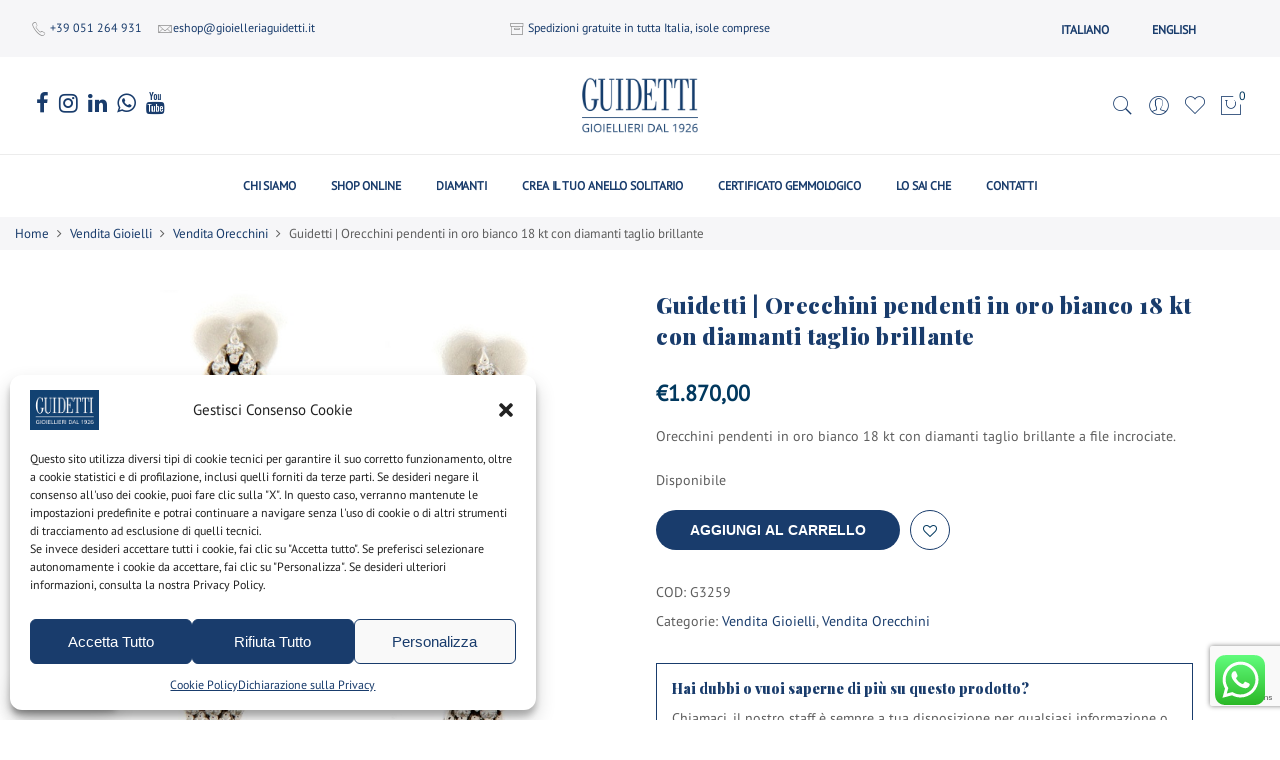

--- FILE ---
content_type: text/html; charset=UTF-8
request_url: https://www.gioielleriaguidetti.it/prodotto/guidetti-orecchini-pendenti-in-oro-bianco-18-kt-con-diamanti-taglio-brillante/
body_size: 37836
content:
<!DOCTYPE html>
<html lang="it-IT">
	<head>		
	
		
		
		
		
		
		
		
		<meta http-equiv="Content-Type" content="text/html; charset=UTF-8"/>
		<meta name="viewport" content="width=device-width, initial-scale=1.0">
		<link rel="profile" href="http://gmpg.org/xfn/11">
		<link rel="pingback" href="https://www.gioielleriaguidetti.it/xmlrpc.php">
						<script>document.documentElement.className = document.documentElement.className + ' yes-js js_active js'</script>
			<meta name='robots' content='index, follow, max-image-preview:large, max-snippet:-1, max-video-preview:-1' />
<link rel="alternate" hreflang="it" href="https://www.gioielleriaguidetti.it/prodotto/guidetti-orecchini-pendenti-in-oro-bianco-18-kt-con-diamanti-taglio-brillante/" />
<link rel="alternate" hreflang="en" href="https://www.gioielleriaguidetti.it/en/prodotto/guidetti-pendant-earrings-in-18-kt-white-gold-with-brilliant-cut-diamonds/" />
<link rel="alternate" hreflang="x-default" href="https://www.gioielleriaguidetti.it/prodotto/guidetti-orecchini-pendenti-in-oro-bianco-18-kt-con-diamanti-taglio-brillante/" />

<!-- Google Tag Manager for WordPress by gtm4wp.com -->
<script data-cfasync="false" data-pagespeed-no-defer>
	var gtm4wp_datalayer_name = "dataLayer";
	var dataLayer = dataLayer || [];
	const gtm4wp_use_sku_instead = 1;
	const gtm4wp_currency = 'EUR';
	const gtm4wp_product_per_impression = 20;
	const gtm4wp_clear_ecommerce = false;
</script>
<!-- End Google Tag Manager for WordPress by gtm4wp.com -->
	<!-- This site is optimized with the Yoast SEO plugin v24.4 - https://yoast.com/wordpress/plugins/seo/ -->
	<title>Guidetti | Orecchini pendenti in oro bianco 18 kt con diamanti taglio brillante | Gioielleria Guidetti</title>
	<meta name="description" content="Guidetti | Orecchini pendenti in oro bianco 18 kt con diamanti taglio brillante ct 0,30 a file incrociate. Clicca e scopri di più!" />
	<link rel="canonical" href="https://www.gioielleriaguidetti.it/prodotto/guidetti-orecchini-pendenti-in-oro-bianco-18-kt-con-diamanti-taglio-brillante/" />
	<meta property="og:locale" content="it_IT" />
	<meta property="og:type" content="article" />
	<meta property="og:title" content="Guidetti | Orecchini pendenti in oro bianco 18 kt con diamanti taglio brillante | Gioielleria Guidetti" />
	<meta property="og:description" content="Guidetti | Orecchini pendenti in oro bianco 18 kt con diamanti taglio brillante ct 0,30 a file incrociate. Clicca e scopri di più!" />
	<meta property="og:url" content="https://www.gioielleriaguidetti.it/prodotto/guidetti-orecchini-pendenti-in-oro-bianco-18-kt-con-diamanti-taglio-brillante/" />
	<meta property="og:site_name" content="Gioielleria Guidetti" />
	<meta property="article:publisher" content="https://www.facebook.com/GioielleriaGuidetti/" />
	<meta property="article:modified_time" content="2024-05-17T17:17:00+00:00" />
	<meta property="og:image" content="https://www.gioielleriaguidetti.it/wp-content/uploads/2023/02/G3259-orecchini-oro-bianco-brillanti-2.jpg" />
	<meta property="og:image:width" content="750" />
	<meta property="og:image:height" content="750" />
	<meta property="og:image:type" content="image/jpeg" />
	<meta name="twitter:card" content="summary_large_image" />
	<meta name="twitter:label1" content="Tempo di lettura stimato" />
	<meta name="twitter:data1" content="1 minuto" />
	<script type="application/ld+json" class="yoast-schema-graph">{"@context":"https://schema.org","@graph":[{"@type":"WebPage","@id":"https://www.gioielleriaguidetti.it/prodotto/guidetti-orecchini-pendenti-in-oro-bianco-18-kt-con-diamanti-taglio-brillante/","url":"https://www.gioielleriaguidetti.it/prodotto/guidetti-orecchini-pendenti-in-oro-bianco-18-kt-con-diamanti-taglio-brillante/","name":"Guidetti | Orecchini pendenti in oro bianco 18 kt con diamanti taglio brillante | Gioielleria Guidetti","isPartOf":{"@id":"https://www.gioielleriaguidetti.it/#website"},"primaryImageOfPage":{"@id":"https://www.gioielleriaguidetti.it/prodotto/guidetti-orecchini-pendenti-in-oro-bianco-18-kt-con-diamanti-taglio-brillante/#primaryimage"},"image":{"@id":"https://www.gioielleriaguidetti.it/prodotto/guidetti-orecchini-pendenti-in-oro-bianco-18-kt-con-diamanti-taglio-brillante/#primaryimage"},"thumbnailUrl":"https://www.gioielleriaguidetti.it/wp-content/uploads/2023/02/G3259-orecchini-oro-bianco-brillanti-2.jpg","datePublished":"2023-02-03T16:41:53+00:00","dateModified":"2024-05-17T17:17:00+00:00","description":"Guidetti | Orecchini pendenti in oro bianco 18 kt con diamanti taglio brillante ct 0,30 a file incrociate. Clicca e scopri di più!","breadcrumb":{"@id":"https://www.gioielleriaguidetti.it/prodotto/guidetti-orecchini-pendenti-in-oro-bianco-18-kt-con-diamanti-taglio-brillante/#breadcrumb"},"inLanguage":"it-IT","potentialAction":[{"@type":"ReadAction","target":["https://www.gioielleriaguidetti.it/prodotto/guidetti-orecchini-pendenti-in-oro-bianco-18-kt-con-diamanti-taglio-brillante/"]}]},{"@type":"ImageObject","inLanguage":"it-IT","@id":"https://www.gioielleriaguidetti.it/prodotto/guidetti-orecchini-pendenti-in-oro-bianco-18-kt-con-diamanti-taglio-brillante/#primaryimage","url":"https://www.gioielleriaguidetti.it/wp-content/uploads/2023/02/G3259-orecchini-oro-bianco-brillanti-2.jpg","contentUrl":"https://www.gioielleriaguidetti.it/wp-content/uploads/2023/02/G3259-orecchini-oro-bianco-brillanti-2.jpg","width":750,"height":750,"caption":"G3259-orecchini-oro-bianco-brillanti"},{"@type":"BreadcrumbList","@id":"https://www.gioielleriaguidetti.it/prodotto/guidetti-orecchini-pendenti-in-oro-bianco-18-kt-con-diamanti-taglio-brillante/#breadcrumb","itemListElement":[{"@type":"ListItem","position":1,"name":"Home","item":"https://www.gioielleriaguidetti.it/"},{"@type":"ListItem","position":2,"name":"Gioielleria online","item":"https://www.gioielleriaguidetti.it/gioielleria-online/"},{"@type":"ListItem","position":3,"name":"Guidetti | Orecchini pendenti in oro bianco 18 kt con diamanti taglio brillante"}]},{"@type":"WebSite","@id":"https://www.gioielleriaguidetti.it/#website","url":"https://www.gioielleriaguidetti.it/","name":"Gioielleria Guidetti","description":"Gioielleria e Ecommerce dedicato alla vendita di gioielli, anelli, fedi, diamanti,...","publisher":{"@id":"https://www.gioielleriaguidetti.it/#organization"},"potentialAction":[{"@type":"SearchAction","target":{"@type":"EntryPoint","urlTemplate":"https://www.gioielleriaguidetti.it/?s={search_term_string}"},"query-input":{"@type":"PropertyValueSpecification","valueRequired":true,"valueName":"search_term_string"}}],"inLanguage":"it-IT"},{"@type":"Organization","@id":"https://www.gioielleriaguidetti.it/#organization","name":"Gioielleria Guidetti","url":"https://www.gioielleriaguidetti.it/","logo":{"@type":"ImageObject","inLanguage":"it-IT","@id":"https://www.gioielleriaguidetti.it/#/schema/logo/image/","url":"https://www.gioielleriaguidetti.it/wp-content/uploads/2018/08/Immagine.jpg","contentUrl":"https://www.gioielleriaguidetti.it/wp-content/uploads/2018/08/Immagine.jpg","width":160,"height":93,"caption":"Gioielleria Guidetti"},"image":{"@id":"https://www.gioielleriaguidetti.it/#/schema/logo/image/"},"sameAs":["https://www.facebook.com/GioielleriaGuidetti/","https://www.instagram.com/gioielleriaguidetti/","https://www.linkedin.com/company/gioielleria-guidetti/?originalSubdomain=it"]}]}</script>
	<!-- / Yoast SEO plugin. -->


<link rel="alternate" type="application/rss+xml" title="Gioielleria Guidetti &raquo; Feed" href="https://www.gioielleriaguidetti.it/feed/" />
<link rel="alternate" type="application/rss+xml" title="Gioielleria Guidetti &raquo; Feed dei commenti" href="https://www.gioielleriaguidetti.it/comments/feed/" />
<script type="text/javascript">
/* <![CDATA[ */
window._wpemojiSettings = {"baseUrl":"https:\/\/s.w.org\/images\/core\/emoji\/15.0.3\/72x72\/","ext":".png","svgUrl":"https:\/\/s.w.org\/images\/core\/emoji\/15.0.3\/svg\/","svgExt":".svg","source":{"concatemoji":"https:\/\/www.gioielleriaguidetti.it\/wp-includes\/js\/wp-emoji-release.min.js?ver=6.6.4"}};
/*! This file is auto-generated */
!function(i,n){var o,s,e;function c(e){try{var t={supportTests:e,timestamp:(new Date).valueOf()};sessionStorage.setItem(o,JSON.stringify(t))}catch(e){}}function p(e,t,n){e.clearRect(0,0,e.canvas.width,e.canvas.height),e.fillText(t,0,0);var t=new Uint32Array(e.getImageData(0,0,e.canvas.width,e.canvas.height).data),r=(e.clearRect(0,0,e.canvas.width,e.canvas.height),e.fillText(n,0,0),new Uint32Array(e.getImageData(0,0,e.canvas.width,e.canvas.height).data));return t.every(function(e,t){return e===r[t]})}function u(e,t,n){switch(t){case"flag":return n(e,"\ud83c\udff3\ufe0f\u200d\u26a7\ufe0f","\ud83c\udff3\ufe0f\u200b\u26a7\ufe0f")?!1:!n(e,"\ud83c\uddfa\ud83c\uddf3","\ud83c\uddfa\u200b\ud83c\uddf3")&&!n(e,"\ud83c\udff4\udb40\udc67\udb40\udc62\udb40\udc65\udb40\udc6e\udb40\udc67\udb40\udc7f","\ud83c\udff4\u200b\udb40\udc67\u200b\udb40\udc62\u200b\udb40\udc65\u200b\udb40\udc6e\u200b\udb40\udc67\u200b\udb40\udc7f");case"emoji":return!n(e,"\ud83d\udc26\u200d\u2b1b","\ud83d\udc26\u200b\u2b1b")}return!1}function f(e,t,n){var r="undefined"!=typeof WorkerGlobalScope&&self instanceof WorkerGlobalScope?new OffscreenCanvas(300,150):i.createElement("canvas"),a=r.getContext("2d",{willReadFrequently:!0}),o=(a.textBaseline="top",a.font="600 32px Arial",{});return e.forEach(function(e){o[e]=t(a,e,n)}),o}function t(e){var t=i.createElement("script");t.src=e,t.defer=!0,i.head.appendChild(t)}"undefined"!=typeof Promise&&(o="wpEmojiSettingsSupports",s=["flag","emoji"],n.supports={everything:!0,everythingExceptFlag:!0},e=new Promise(function(e){i.addEventListener("DOMContentLoaded",e,{once:!0})}),new Promise(function(t){var n=function(){try{var e=JSON.parse(sessionStorage.getItem(o));if("object"==typeof e&&"number"==typeof e.timestamp&&(new Date).valueOf()<e.timestamp+604800&&"object"==typeof e.supportTests)return e.supportTests}catch(e){}return null}();if(!n){if("undefined"!=typeof Worker&&"undefined"!=typeof OffscreenCanvas&&"undefined"!=typeof URL&&URL.createObjectURL&&"undefined"!=typeof Blob)try{var e="postMessage("+f.toString()+"("+[JSON.stringify(s),u.toString(),p.toString()].join(",")+"));",r=new Blob([e],{type:"text/javascript"}),a=new Worker(URL.createObjectURL(r),{name:"wpTestEmojiSupports"});return void(a.onmessage=function(e){c(n=e.data),a.terminate(),t(n)})}catch(e){}c(n=f(s,u,p))}t(n)}).then(function(e){for(var t in e)n.supports[t]=e[t],n.supports.everything=n.supports.everything&&n.supports[t],"flag"!==t&&(n.supports.everythingExceptFlag=n.supports.everythingExceptFlag&&n.supports[t]);n.supports.everythingExceptFlag=n.supports.everythingExceptFlag&&!n.supports.flag,n.DOMReady=!1,n.readyCallback=function(){n.DOMReady=!0}}).then(function(){return e}).then(function(){var e;n.supports.everything||(n.readyCallback(),(e=n.source||{}).concatemoji?t(e.concatemoji):e.wpemoji&&e.twemoji&&(t(e.twemoji),t(e.wpemoji)))}))}((window,document),window._wpemojiSettings);
/* ]]> */
</script>
<link rel='stylesheet' id='ht_ctc_main_css-css' href='https://www.gioielleriaguidetti.it/wp-content/plugins/click-to-chat-for-whatsapp/new/inc/assets/css/main.css?ver=4.35' type='text/css' media='all' />
<link rel='stylesheet' id='easy-autocomplete-css' href='https://www.gioielleriaguidetti.it/wp-content/plugins/woocommerce-products-filter/js/easy-autocomplete/easy-autocomplete.min.css?ver=3.3.6.2' type='text/css' media='all' />
<link rel='stylesheet' id='easy-autocomplete-theme-css' href='https://www.gioielleriaguidetti.it/wp-content/plugins/woocommerce-products-filter/js/easy-autocomplete/easy-autocomplete.themes.min.css?ver=3.3.6.2' type='text/css' media='all' />
<style id='wp-emoji-styles-inline-css' type='text/css'>

	img.wp-smiley, img.emoji {
		display: inline !important;
		border: none !important;
		box-shadow: none !important;
		height: 1em !important;
		width: 1em !important;
		margin: 0 0.07em !important;
		vertical-align: -0.1em !important;
		background: none !important;
		padding: 0 !important;
	}
</style>
<link rel='stylesheet' id='wp-block-library-css' href='https://www.gioielleriaguidetti.it/wp-includes/css/dist/block-library/style.min.css?ver=6.6.4' type='text/css' media='all' />
<link rel='stylesheet' id='jquery-selectBox-css' href='https://www.gioielleriaguidetti.it/wp-content/plugins/yith-woocommerce-wishlist/assets/css/jquery.selectBox.css?ver=1.2.0' type='text/css' media='all' />
<link rel='stylesheet' id='woocommerce_prettyPhoto_css-css' href='//www.gioielleriaguidetti.it/wp-content/plugins/woocommerce/assets/css/prettyPhoto.css?ver=3.1.6' type='text/css' media='all' />
<link rel='stylesheet' id='yith-wcwl-main-css' href='https://www.gioielleriaguidetti.it/wp-content/plugins/yith-woocommerce-wishlist/assets/css/style.css?ver=4.2.0' type='text/css' media='all' />
<style id='yith-wcwl-main-inline-css' type='text/css'>
 :root { --rounded-corners-radius: 16px; --add-to-cart-rounded-corners-radius: 16px; --feedback-duration: 3s } 
 :root { --rounded-corners-radius: 16px; --add-to-cart-rounded-corners-radius: 16px; --feedback-duration: 3s } 
</style>
<style id='classic-theme-styles-inline-css' type='text/css'>
/*! This file is auto-generated */
.wp-block-button__link{color:#fff;background-color:#32373c;border-radius:9999px;box-shadow:none;text-decoration:none;padding:calc(.667em + 2px) calc(1.333em + 2px);font-size:1.125em}.wp-block-file__button{background:#32373c;color:#fff;text-decoration:none}
</style>
<style id='global-styles-inline-css' type='text/css'>
:root{--wp--preset--aspect-ratio--square: 1;--wp--preset--aspect-ratio--4-3: 4/3;--wp--preset--aspect-ratio--3-4: 3/4;--wp--preset--aspect-ratio--3-2: 3/2;--wp--preset--aspect-ratio--2-3: 2/3;--wp--preset--aspect-ratio--16-9: 16/9;--wp--preset--aspect-ratio--9-16: 9/16;--wp--preset--color--black: #000000;--wp--preset--color--cyan-bluish-gray: #abb8c3;--wp--preset--color--white: #ffffff;--wp--preset--color--pale-pink: #f78da7;--wp--preset--color--vivid-red: #cf2e2e;--wp--preset--color--luminous-vivid-orange: #ff6900;--wp--preset--color--luminous-vivid-amber: #fcb900;--wp--preset--color--light-green-cyan: #7bdcb5;--wp--preset--color--vivid-green-cyan: #00d084;--wp--preset--color--pale-cyan-blue: #8ed1fc;--wp--preset--color--vivid-cyan-blue: #0693e3;--wp--preset--color--vivid-purple: #9b51e0;--wp--preset--gradient--vivid-cyan-blue-to-vivid-purple: linear-gradient(135deg,rgba(6,147,227,1) 0%,rgb(155,81,224) 100%);--wp--preset--gradient--light-green-cyan-to-vivid-green-cyan: linear-gradient(135deg,rgb(122,220,180) 0%,rgb(0,208,130) 100%);--wp--preset--gradient--luminous-vivid-amber-to-luminous-vivid-orange: linear-gradient(135deg,rgba(252,185,0,1) 0%,rgba(255,105,0,1) 100%);--wp--preset--gradient--luminous-vivid-orange-to-vivid-red: linear-gradient(135deg,rgba(255,105,0,1) 0%,rgb(207,46,46) 100%);--wp--preset--gradient--very-light-gray-to-cyan-bluish-gray: linear-gradient(135deg,rgb(238,238,238) 0%,rgb(169,184,195) 100%);--wp--preset--gradient--cool-to-warm-spectrum: linear-gradient(135deg,rgb(74,234,220) 0%,rgb(151,120,209) 20%,rgb(207,42,186) 40%,rgb(238,44,130) 60%,rgb(251,105,98) 80%,rgb(254,248,76) 100%);--wp--preset--gradient--blush-light-purple: linear-gradient(135deg,rgb(255,206,236) 0%,rgb(152,150,240) 100%);--wp--preset--gradient--blush-bordeaux: linear-gradient(135deg,rgb(254,205,165) 0%,rgb(254,45,45) 50%,rgb(107,0,62) 100%);--wp--preset--gradient--luminous-dusk: linear-gradient(135deg,rgb(255,203,112) 0%,rgb(199,81,192) 50%,rgb(65,88,208) 100%);--wp--preset--gradient--pale-ocean: linear-gradient(135deg,rgb(255,245,203) 0%,rgb(182,227,212) 50%,rgb(51,167,181) 100%);--wp--preset--gradient--electric-grass: linear-gradient(135deg,rgb(202,248,128) 0%,rgb(113,206,126) 100%);--wp--preset--gradient--midnight: linear-gradient(135deg,rgb(2,3,129) 0%,rgb(40,116,252) 100%);--wp--preset--font-size--small: 13px;--wp--preset--font-size--medium: 20px;--wp--preset--font-size--large: 36px;--wp--preset--font-size--x-large: 42px;--wp--preset--font-family--inter: "Inter", sans-serif;--wp--preset--font-family--cardo: Cardo;--wp--preset--spacing--20: 0.44rem;--wp--preset--spacing--30: 0.67rem;--wp--preset--spacing--40: 1rem;--wp--preset--spacing--50: 1.5rem;--wp--preset--spacing--60: 2.25rem;--wp--preset--spacing--70: 3.38rem;--wp--preset--spacing--80: 5.06rem;--wp--preset--shadow--natural: 6px 6px 9px rgba(0, 0, 0, 0.2);--wp--preset--shadow--deep: 12px 12px 50px rgba(0, 0, 0, 0.4);--wp--preset--shadow--sharp: 6px 6px 0px rgba(0, 0, 0, 0.2);--wp--preset--shadow--outlined: 6px 6px 0px -3px rgba(255, 255, 255, 1), 6px 6px rgba(0, 0, 0, 1);--wp--preset--shadow--crisp: 6px 6px 0px rgba(0, 0, 0, 1);}:where(.is-layout-flex){gap: 0.5em;}:where(.is-layout-grid){gap: 0.5em;}body .is-layout-flex{display: flex;}.is-layout-flex{flex-wrap: wrap;align-items: center;}.is-layout-flex > :is(*, div){margin: 0;}body .is-layout-grid{display: grid;}.is-layout-grid > :is(*, div){margin: 0;}:where(.wp-block-columns.is-layout-flex){gap: 2em;}:where(.wp-block-columns.is-layout-grid){gap: 2em;}:where(.wp-block-post-template.is-layout-flex){gap: 1.25em;}:where(.wp-block-post-template.is-layout-grid){gap: 1.25em;}.has-black-color{color: var(--wp--preset--color--black) !important;}.has-cyan-bluish-gray-color{color: var(--wp--preset--color--cyan-bluish-gray) !important;}.has-white-color{color: var(--wp--preset--color--white) !important;}.has-pale-pink-color{color: var(--wp--preset--color--pale-pink) !important;}.has-vivid-red-color{color: var(--wp--preset--color--vivid-red) !important;}.has-luminous-vivid-orange-color{color: var(--wp--preset--color--luminous-vivid-orange) !important;}.has-luminous-vivid-amber-color{color: var(--wp--preset--color--luminous-vivid-amber) !important;}.has-light-green-cyan-color{color: var(--wp--preset--color--light-green-cyan) !important;}.has-vivid-green-cyan-color{color: var(--wp--preset--color--vivid-green-cyan) !important;}.has-pale-cyan-blue-color{color: var(--wp--preset--color--pale-cyan-blue) !important;}.has-vivid-cyan-blue-color{color: var(--wp--preset--color--vivid-cyan-blue) !important;}.has-vivid-purple-color{color: var(--wp--preset--color--vivid-purple) !important;}.has-black-background-color{background-color: var(--wp--preset--color--black) !important;}.has-cyan-bluish-gray-background-color{background-color: var(--wp--preset--color--cyan-bluish-gray) !important;}.has-white-background-color{background-color: var(--wp--preset--color--white) !important;}.has-pale-pink-background-color{background-color: var(--wp--preset--color--pale-pink) !important;}.has-vivid-red-background-color{background-color: var(--wp--preset--color--vivid-red) !important;}.has-luminous-vivid-orange-background-color{background-color: var(--wp--preset--color--luminous-vivid-orange) !important;}.has-luminous-vivid-amber-background-color{background-color: var(--wp--preset--color--luminous-vivid-amber) !important;}.has-light-green-cyan-background-color{background-color: var(--wp--preset--color--light-green-cyan) !important;}.has-vivid-green-cyan-background-color{background-color: var(--wp--preset--color--vivid-green-cyan) !important;}.has-pale-cyan-blue-background-color{background-color: var(--wp--preset--color--pale-cyan-blue) !important;}.has-vivid-cyan-blue-background-color{background-color: var(--wp--preset--color--vivid-cyan-blue) !important;}.has-vivid-purple-background-color{background-color: var(--wp--preset--color--vivid-purple) !important;}.has-black-border-color{border-color: var(--wp--preset--color--black) !important;}.has-cyan-bluish-gray-border-color{border-color: var(--wp--preset--color--cyan-bluish-gray) !important;}.has-white-border-color{border-color: var(--wp--preset--color--white) !important;}.has-pale-pink-border-color{border-color: var(--wp--preset--color--pale-pink) !important;}.has-vivid-red-border-color{border-color: var(--wp--preset--color--vivid-red) !important;}.has-luminous-vivid-orange-border-color{border-color: var(--wp--preset--color--luminous-vivid-orange) !important;}.has-luminous-vivid-amber-border-color{border-color: var(--wp--preset--color--luminous-vivid-amber) !important;}.has-light-green-cyan-border-color{border-color: var(--wp--preset--color--light-green-cyan) !important;}.has-vivid-green-cyan-border-color{border-color: var(--wp--preset--color--vivid-green-cyan) !important;}.has-pale-cyan-blue-border-color{border-color: var(--wp--preset--color--pale-cyan-blue) !important;}.has-vivid-cyan-blue-border-color{border-color: var(--wp--preset--color--vivid-cyan-blue) !important;}.has-vivid-purple-border-color{border-color: var(--wp--preset--color--vivid-purple) !important;}.has-vivid-cyan-blue-to-vivid-purple-gradient-background{background: var(--wp--preset--gradient--vivid-cyan-blue-to-vivid-purple) !important;}.has-light-green-cyan-to-vivid-green-cyan-gradient-background{background: var(--wp--preset--gradient--light-green-cyan-to-vivid-green-cyan) !important;}.has-luminous-vivid-amber-to-luminous-vivid-orange-gradient-background{background: var(--wp--preset--gradient--luminous-vivid-amber-to-luminous-vivid-orange) !important;}.has-luminous-vivid-orange-to-vivid-red-gradient-background{background: var(--wp--preset--gradient--luminous-vivid-orange-to-vivid-red) !important;}.has-very-light-gray-to-cyan-bluish-gray-gradient-background{background: var(--wp--preset--gradient--very-light-gray-to-cyan-bluish-gray) !important;}.has-cool-to-warm-spectrum-gradient-background{background: var(--wp--preset--gradient--cool-to-warm-spectrum) !important;}.has-blush-light-purple-gradient-background{background: var(--wp--preset--gradient--blush-light-purple) !important;}.has-blush-bordeaux-gradient-background{background: var(--wp--preset--gradient--blush-bordeaux) !important;}.has-luminous-dusk-gradient-background{background: var(--wp--preset--gradient--luminous-dusk) !important;}.has-pale-ocean-gradient-background{background: var(--wp--preset--gradient--pale-ocean) !important;}.has-electric-grass-gradient-background{background: var(--wp--preset--gradient--electric-grass) !important;}.has-midnight-gradient-background{background: var(--wp--preset--gradient--midnight) !important;}.has-small-font-size{font-size: var(--wp--preset--font-size--small) !important;}.has-medium-font-size{font-size: var(--wp--preset--font-size--medium) !important;}.has-large-font-size{font-size: var(--wp--preset--font-size--large) !important;}.has-x-large-font-size{font-size: var(--wp--preset--font-size--x-large) !important;}
:where(.wp-block-post-template.is-layout-flex){gap: 1.25em;}:where(.wp-block-post-template.is-layout-grid){gap: 1.25em;}
:where(.wp-block-columns.is-layout-flex){gap: 2em;}:where(.wp-block-columns.is-layout-grid){gap: 2em;}
:root :where(.wp-block-pullquote){font-size: 1.5em;line-height: 1.6;}
</style>
<link rel='stylesheet' id='contact-form-7-css' href='https://www.gioielleriaguidetti.it/wp-content/plugins/contact-form-7/includes/css/styles.css?ver=6.0.4' type='text/css' media='all' />
<link rel='stylesheet' id='woof-css' href='https://www.gioielleriaguidetti.it/wp-content/plugins/woocommerce-products-filter/css/front.css?ver=3.3.6.2' type='text/css' media='all' />
<style id='woof-inline-css' type='text/css'>

.woof_products_top_panel li span, .woof_products_top_panel2 li span{background: url(https://www.gioielleriaguidetti.it/wp-content/plugins/woocommerce-products-filter/img/delete.png);background-size: 14px 14px;background-repeat: no-repeat;background-position: right;}
.woof_edit_view{
                    display: none;
                }
/*dropdown*/
.chosen-container-multi .chosen-choices {
background-color: transparent !important;
}

/*titoli filtri*/
.woof_container_inner h4 {
font-size: 16px;
}
.filter-sidebar .filter-content {
    padding: 10px 15px;
}
input.default {
height: auto !important;
}

.woof_list.woof_list_checkbox input {
    display: none !important;
}

.woof_list.woof_list_checkbox li {
    display: inline-block !important;
    vertical-align: top !important;
}
.woof_checkbox_label {
    display: in line !important;
    background-color: transparent;
    border: 1px solid #aaa !important;
    padding: 0px 4px !important;
    width: 30px !important;
    height: 30px !important;
    line-height: 30px !important;
    text-align: center !important;
    overflow: hidden !important;
    text-decoration: none !important;
    cursor: pointer !important;
    width: 100% !important;
    color: #333 !important;
}

.woof_list li {
    margin: 0 1px 0 1px !important;
}

/*filtro barra*/
.irs-from, .irs-to {
    color: #fff;
    background: #01385e !important;
}


/*checkbox selezionato*/
.woof_checkbox_label_selected {
    font-weight: 400 !important;
    background-color: #01385e !important;
    color: #ffffff !important;
}

/*checkbox hover*/
.woof_checkbox_label:hover {
    background-color:  #01385e;
    color: #ffffff !important;
}


/*Filtri attivi*/
.woof_products_top_panel::before {
    content: 'Sono attivi i seguenti filtri:' !important;
font-size: 14px !important;
line-height: 26px !important;
    color: #01385e !important;
    font-weight:400 !important
}



/*aggiunta scritta DIAMANTI prima dei filtri diamanti*/
/*
.woof_price3_search_container::after {
    content: 'FILTRI DIAMANTI';
    display: inline-block;
    margin-top: 50px;
    color: #01385e;
    font-size: 20px;
    font-weight: 500;
}

*/

/*dropdown*/
.woof_select_radio_check dd ul.woof_list {
   height: 360px !important;
   max-height: 360px !important;
   padding-top: 10px !important;
   padding-bottom: 10px !important;
}
.woof_select_radio_check dt.woof_select_radio_check_opened a {
    background-color: #01385e;
}
/*padding sotto categorie dropdown*/
.woof-padding-1 {
    padding-left: 30px !important;
}

</style>
<link rel='stylesheet' id='chosen-drop-down-css' href='https://www.gioielleriaguidetti.it/wp-content/plugins/woocommerce-products-filter/js/chosen/chosen.min.css?ver=3.3.6.2' type='text/css' media='all' />
<link rel='stylesheet' id='woof_by_author_html_items-css' href='https://www.gioielleriaguidetti.it/wp-content/plugins/woocommerce-products-filter/ext/by_author/css/by_author.css?ver=3.3.6.2' type='text/css' media='all' />
<link rel='stylesheet' id='woof_by_backorder_html_items-css' href='https://www.gioielleriaguidetti.it/wp-content/plugins/woocommerce-products-filter/ext/by_backorder/css/by_backorder.css?ver=3.3.6.2' type='text/css' media='all' />
<link rel='stylesheet' id='woof_by_instock_html_items-css' href='https://www.gioielleriaguidetti.it/wp-content/plugins/woocommerce-products-filter/ext/by_instock/css/by_instock.css?ver=3.3.6.2' type='text/css' media='all' />
<link rel='stylesheet' id='woof_by_onsales_html_items-css' href='https://www.gioielleriaguidetti.it/wp-content/plugins/woocommerce-products-filter/ext/by_onsales/css/by_onsales.css?ver=3.3.6.2' type='text/css' media='all' />
<link rel='stylesheet' id='woof_by_sku_html_items-css' href='https://www.gioielleriaguidetti.it/wp-content/plugins/woocommerce-products-filter/ext/by_sku/css/by_sku.css?ver=3.3.6.2' type='text/css' media='all' />
<link rel='stylesheet' id='woof_by_text_html_items-css' href='https://www.gioielleriaguidetti.it/wp-content/plugins/woocommerce-products-filter/ext/by_text/assets/css/front.css?ver=3.3.6.2' type='text/css' media='all' />
<link rel='stylesheet' id='woof_color_html_items-css' href='https://www.gioielleriaguidetti.it/wp-content/plugins/woocommerce-products-filter/ext/color/css/html_types/color.css?ver=3.3.6.2' type='text/css' media='all' />
<link rel='stylesheet' id='woof_image_html_items-css' href='https://www.gioielleriaguidetti.it/wp-content/plugins/woocommerce-products-filter/ext/image/css/html_types/image.css?ver=3.3.6.2' type='text/css' media='all' />
<link rel='stylesheet' id='woof_label_html_items-css' href='https://www.gioielleriaguidetti.it/wp-content/plugins/woocommerce-products-filter/ext/label/css/html_types/label.css?ver=3.3.6.2' type='text/css' media='all' />
<link rel='stylesheet' id='woof_select_hierarchy_html_items-css' href='https://www.gioielleriaguidetti.it/wp-content/plugins/woocommerce-products-filter/ext/select_hierarchy/css/html_types/select_hierarchy.css?ver=3.3.6.2' type='text/css' media='all' />
<link rel='stylesheet' id='woof_select_radio_check_html_items-css' href='https://www.gioielleriaguidetti.it/wp-content/plugins/woocommerce-products-filter/ext/select_radio_check/css/html_types/select_radio_check.css?ver=3.3.6.2' type='text/css' media='all' />
<link rel='stylesheet' id='woof_slider_html_items-css' href='https://www.gioielleriaguidetti.it/wp-content/plugins/woocommerce-products-filter/ext/slider/css/html_types/slider.css?ver=3.3.6.2' type='text/css' media='all' />
<link rel='stylesheet' id='woof_sd_html_items_checkbox-css' href='https://www.gioielleriaguidetti.it/wp-content/plugins/woocommerce-products-filter/ext/smart_designer/css/elements/checkbox.css?ver=3.3.6.2' type='text/css' media='all' />
<link rel='stylesheet' id='woof_sd_html_items_radio-css' href='https://www.gioielleriaguidetti.it/wp-content/plugins/woocommerce-products-filter/ext/smart_designer/css/elements/radio.css?ver=3.3.6.2' type='text/css' media='all' />
<link rel='stylesheet' id='woof_sd_html_items_switcher-css' href='https://www.gioielleriaguidetti.it/wp-content/plugins/woocommerce-products-filter/ext/smart_designer/css/elements/switcher.css?ver=3.3.6.2' type='text/css' media='all' />
<link rel='stylesheet' id='woof_sd_html_items_color-css' href='https://www.gioielleriaguidetti.it/wp-content/plugins/woocommerce-products-filter/ext/smart_designer/css/elements/color.css?ver=3.3.6.2' type='text/css' media='all' />
<link rel='stylesheet' id='woof_sd_html_items_tooltip-css' href='https://www.gioielleriaguidetti.it/wp-content/plugins/woocommerce-products-filter/ext/smart_designer/css/tooltip.css?ver=3.3.6.2' type='text/css' media='all' />
<link rel='stylesheet' id='woof_sd_html_items_front-css' href='https://www.gioielleriaguidetti.it/wp-content/plugins/woocommerce-products-filter/ext/smart_designer/css/front.css?ver=3.3.6.2' type='text/css' media='all' />
<link rel='stylesheet' id='woof-switcher23-css' href='https://www.gioielleriaguidetti.it/wp-content/plugins/woocommerce-products-filter/css/switcher.css?ver=3.3.6.2' type='text/css' media='all' />
<link rel='stylesheet' id='photoswipe-css' href='https://www.gioielleriaguidetti.it/wp-content/plugins/woocommerce/assets/css/photoswipe/photoswipe.min.css?ver=9.6.1' type='text/css' media='all' />
<link rel='stylesheet' id='photoswipe-default-skin-css' href='https://www.gioielleriaguidetti.it/wp-content/plugins/woocommerce/assets/css/photoswipe/default-skin/default-skin.min.css?ver=9.6.1' type='text/css' media='all' />
<style id='woocommerce-inline-inline-css' type='text/css'>
.woocommerce form .form-row .required { visibility: visible; }
</style>
<link rel='stylesheet' id='dashicons-css' href='https://www.gioielleriaguidetti.it/wp-includes/css/dashicons.min.css?ver=6.6.4' type='text/css' media='all' />
<style id='dashicons-inline-css' type='text/css'>
[data-font="Dashicons"]:before {font-family: 'Dashicons' !important;content: attr(data-icon) !important;speak: none !important;font-weight: normal !important;font-variant: normal !important;text-transform: none !important;line-height: 1 !important;font-style: normal !important;-webkit-font-smoothing: antialiased !important;-moz-osx-font-smoothing: grayscale !important;}
</style>
<link rel='stylesheet' id='wpml-legacy-horizontal-list-0-css' href='https://www.gioielleriaguidetti.it/wp-content/plugins/sitepress-multilingual-cms/templates/language-switchers/legacy-list-horizontal/style.min.css?ver=1' type='text/css' media='all' />
<link rel='stylesheet' id='cmplz-general-css' href='https://www.gioielleriaguidetti.it/wp-content/plugins/complianz-gdpr-premium/assets/css/cookieblocker.min.css?ver=1722610134' type='text/css' media='all' />
<link rel='stylesheet' id='xpay-checkout-css' href='https://www.gioielleriaguidetti.it/wp-content/plugins/cartasi-x-pay/assets/css/xpay.css?ver=8.2.0' type='text/css' media='all' />
<link rel='stylesheet' id='gateway-css' href='https://www.gioielleriaguidetti.it/wp-content/plugins/woocommerce-paypal-payments/modules/ppcp-button/assets/css/gateway.css?ver=2.9.6' type='text/css' media='all' />
<link rel='stylesheet' id='brands-styles-css' href='https://www.gioielleriaguidetti.it/wp-content/plugins/woocommerce/assets/css/brands.css?ver=9.6.1' type='text/css' media='all' />
<link rel='stylesheet' id='jas-claue-parent-style-css' href='https://www.gioielleriaguidetti.it/wp-content/themes/claue/style.css?ver=6.6.4' type='text/css' media='all' />
<link rel='stylesheet' id='jas-font-google-css' href='https://www.gioielleriaguidetti.it/wp-content/uploads/fonts/5c90fce4b538f5727751959f5eccdc6e/font.css?v=1722610841' type='text/css' media='all' />
<link rel='stylesheet' id='fontawesome-css' href='https://www.gioielleriaguidetti.it/wp-content/themes/claue/assets/vendors/font-awesome/css/font-awesome.min.css?ver=2.2.3' type='text/css' media='all' />
<link rel='stylesheet' id='font-stroke-css' href='https://www.gioielleriaguidetti.it/wp-content/themes/claue/assets/vendors/font-stroke/css/font-stroke.min.css?ver=2.2.3' type='text/css' media='all' />
<link rel='stylesheet' id='slick-css' href='https://www.gioielleriaguidetti.it/wp-content/themes/claue/assets/vendors/slick/slick.css?ver=2.2.3' type='text/css' media='all' />
<link rel='stylesheet' id='jas-claue-animated-css' href='https://www.gioielleriaguidetti.it/wp-content/themes/claue/assets/css/animate.css?ver=2.2.3' type='text/css' media='all' />
<link rel='stylesheet' id='jas-claue-style-css' href='https://www.gioielleriaguidetti.it/wp-content/themes/claue-child/style.css?ver=2.2.3' type='text/css' media='all' />
<style id='jas-claue-style-inline-css' type='text/css'>
.jas-branding {max-width: 165px;margin: auto;}.jas-wc .page-head, .jas-wc-single .page-head {background-image:  url(https://www.gioielleriaguidetti.it/wp-content/uploads/2018/04/testata-shop.jpg);background-size:       cover;background-repeat:     repeat-y;background-position:   center center;background-attachment: scroll;}.jas-portfolio .page-head {background-image:  url(https://www.gioielleriaguidetti.it/wp-content/uploads/2022/09/banner-guidetti-2.jpg);background-size:       cover;background-repeat:     no-repeat;background-position:   center center;background-attachment: scroll;}.jas-offline-content {background-image:  url(https://www.gioielleriaguidetti.it/wp-content/uploads/2017/07/woman-1149909_1920.jpg)     ;background-size:       auto;background-repeat:     repeat;background-position:   left top;background-attachment: scroll;}body, .jas-menu > li > a, .f__pop, .jas-menu ul li a {font-family: "PT Sans";font-weight: 400;font-size:14px;color:#5e5e5e}h1, h2, h3, h4, h5, h6, .f__pop {font-family: "Playfair Display";font-weight:900}h1, h2, h3, h4, h5, h6 {color:#193c6c}h1 { font-size:44px; }h2 { font-size:30px; }h3 { font-size:24px; }h4 { font-size:19px; }h5 { font-size:16px; }h6 { font-size:14px; }a:hover, a:active,.cp, .chp:hover,.inside-thumb a:hover,.jas-blog-slider .post-thumbnail > div a:hover,.shop-top-sidebar .product-categories li.current-cat > a,.quantity .qty a:hover,.cart .yith-wcwl-add-to-wishlist a:hover,.woocommerce-MyAccount-navigation ul li:hover a,.woocommerce-MyAccount-navigation ul li.is-active a {color: #193c6c;}input[type="submit"]:hover,button:hover,a.button:hover,.jas-ajax-load a:hover,.widget .tagcloud a:hover,.jas-ajax-load a:hover,.cart .yith-wcwl-add-to-wishlist:hover,.p-video a:hover,button.button:hover {border-color: #193c6c;}input[type="submit"]:hover,button:hover,a.button:hover,button.button:hover,.jas-ajax-load a:hover,.bgp, .bghp:hover,.signup-newsletter-form input.submit-btn:hover,.widget .tagcloud a:hover,.widget_price_filter .ui-slider-range,.widget_price_filter .ui-state-default,.jas-mini-cart .checkout,.jas-ajax-load a:hover,.metaslider .flexslider .flex-prev, .metaslider .flexslider .flex-next,button.single_add_to_cart_button,.jas_wcpb_add_to_cart.single_add_to_cart_button,.jas-service[class*="icon-"] .icon:before,.cart__popup-action .checkout-button,div.wpforms-container-full .wpforms-form button[type="submit"],div.wpforms-container-full .wpforms-form button[type="submit"]:hover {background-color: #193c6c;}a,h1, h2, h3, h4, h5, h6,input[type="submit"],button,a.button,.jas-ajax-load a,.cd,.wp-caption-text,#jas-header .jas-social a,#jas-backtop:hover span i,.page-numbers li,.page-numbers li a,.jas-portfolio-single .portfolio-meta span,.sidebar .widget ul li:before,.widget ul.product_list_widget li a span.product-title,.widget .tagcloud a,.filter-trigger:hover,.filter-trigger:focus,.jas-mini-cart .mini_cart_item a:nth-child(2),.btn-atc .yith-wcwl-add-to-wishlist .ajax-loading,.product-category h3,.quantity input.input-text[type="number"],.cart .yith-wcwl-add-to-wishlist a,.wc-tabs li.active a,.wc-tabs li a:hover,.shop_table th,.order-total,.order-total td,.woocommerce-MyAccount-navigation ul li a,.jas-filter a.selected,.jas-filter a:hover,.jas-row .vc_tta-color-grey.vc_tta-style-classic .vc_tta-tab > a:focus, .jas-row .vc_tta-color-grey.vc_tta-style-classic .vc_tta-tab > a:hover,.jas-row .vc_tta-color-grey.vc_tta-style-classic .vc_tta-tab.vc_active > a,.metaslider .flexslider .caption-wrap h2,.metaslider .flexslider .caption-wrap h3,.metaslider .flexslider .caption-wrap h4,.jas-menu ul li:hover > a,#jas-mobile-menu ul li a,.holder {color: #193c6c;}input:not([type="submit"]):not([type="checkbox"]):focus,textarea:focus,.error-404.not-found a,.more-link,.widget .tagcloud a,.widget .woocommerce-product-search,.widget .search-form,.woocommerce .widget_layered_nav ul.yith-wcan-label li a:hover,.woocommerce-page .widget_layered_nav ul.yith-wcan-label li a:hover,.woocommerce .widget_layered_nav ul.yith-wcan-label li.chosen a,.woocommerce-page .widget_layered_nav ul.yith-wcan-label li.chosen a,.jas-ajax-load a,form .quantity,.quantity input.input-text[type="number"]:focus,.cart .yith-wcwl-add-to-wishlist,.wc-tabs li.active a,.p-video a,.jas-filter a.selected,.jas-row .vc_tta-color-grey.vc_tta-style-classic .vc_tta-tab > a:focus, .jas-row .vc_tta-color-grey.vc_tta-style-classic .vc_tta-tab > a:hover,.jas-row .vc_tta-color-grey.vc_tta-style-classic .vc_tta-tab.vc_active > a {border-color: #193c6c;}mark,.signup-newsletter-form input.submit-btn,.error-404.not-found a:hover,.more-link:hover,.widget h4.widget-title:after,.widget .woocommerce-product-search input[type="submit"],.widget .search-form .search-submit,.woocommerce .widget_layered_nav ul.yith-wcan-label li a:hover,.woocommerce-page .widget_layered_nav ul.yith-wcan-label li a:hover,.woocommerce .widget_layered_nav ul.yith-wcan-label li.chosen a,.woocommerce-page .widget_layered_nav ul.yith-wcan-label li.chosen a,.jas-mini-cart .button,.btn-quickview:hover,.tab-heading:after,.product-extra-title h2:before,.product-extra-title h2:after,.section-title:before,.section-title:after {background-color: #193c6c;}body { background-color: #ffffff}body { color: #5e5e5e}h1, h2, h3, h4, h5, h6 { color: #193c6c}.jas-socials a,.header-text,.header__top .jas-action a {color: #878787;}.jas-menu > li > a,#jas-mobile-menu ul > li:hover > a, #jas-mobile-menu ul > li.current-menu-item > a, #jas-mobile-menu ul > li.current-menu-parent > a, #jas-mobile-menu ul > li.current-menu-ancestor > a,#jas-mobile-menu ul > li:hover > .holder, #jas-mobile-menu ul > li.current-menu-item > .holder,#jas-mobile-menu ul > li.current-menu-parent  > .holder,#jas-mobile-menu ul > li.current-menu-ancestor > .holder,.jas-menu li.current-product_cat-ancestor > a,.jas-action a {color: #193c6c;}.jas-menu li > a:hover,.jas-menu li.current-menu-ancestor > a,.jas-menu li.current-menu-item > a,.jas-account-menu a:hover,.jas-action a:hover {color: #56cfe1;}.jas-menu ul a, .jas-account-menu ul a, .jas-menu ul li a {color: #878787;}.jas-menu ul li a:hover {color: #222222;}.jas-account-menu ul, .jas-menu > li > ul {background: rgba(255,255,255,0.95);}.home .header__transparent .jas-menu > li > a {color: #193c6c;}.home .header__transparent .jas-menu li > a:hover {color: #56cfe1;}.home .header-sticky .jas-menu > li > a,.home .header-sticky .jas-action a  {color: #193c6c;}.header-sticky .header__mid {background: #fff;}.header-sticky .jas-menu > li > a,.header-sticky .jas-action a  {color: #193c6c;}.header-sticky .jas-menu li a:hover, .header-sticky .jas-menu li.current-menu-ancestor > a, .header-sticky .jas-menu li.current-menu-item > a,.header-sticky .jas-action a:hover {color: #56cfe1;}.header-sticky .jas-account-menu ul, .header-sticky .jas-menu > li > ul {background: #f6f6f8;}.header-sticky .jas-menu ul li a {color: #193c6c;}.header-sticky .jas-menu ul li a:hover,.header-sticky .jas-menu ul li.current-menu-item a,.header-sticky .jas-menu ul li.current-menu-ancestor > a {color: #56cfe1;}#jas-footer {background: #f6f6f8;}#jas-footer {color: #878787;}.footer__top a, .footer__bot a {color: #878787;}.footer__top .widget-title {color: #222;}.footer__top a:hover, .footer__bot a:hover {color: #193c6c;}.badge span {background:#fe9931;}.badge span {color:#fff;}.badge .new {background:#e8d317;}.product-image .product-attr {background:transparent;}.content-quickview .extra-link,.content-quickview .woocommerce-review-link {display: none}.woof_container_inner_filtraperpesocarati .irs-grid-text {    display: none !important;}/*bottone preview*/a.btn-quickview {display: block !important;strong {    font-weight: 700 !important;}.single-product.postid-5532 .jas-container {    width: 100%;    padding: 0 30px}.background-overlay .text-overlay {    z-index: 5;}.sidebar .widget.yith-woocommerce-ajax-product-filter ul li:before {    content: none}.sidebar .widget.yith-woocommerce-ajax-product-filter ul li {    padding-left: 0}@media screen and (min-width:1025px) and (max-width:1500px) {    .jas-container {        max-width: 94% !important;    }}aside#woof_widget-5 .woof_container_pa_colore-diamante,aside#woof_widget-5 .woof_container_pa_fluorescenza-diamante,aside#woof_widget-5 .woof_container_pa_istituto-certificatore,aside#woof_widget-5 .woof_container_pa_peso-diamante,aside#woof_widget-5 .woof_container_pa_politura-diamante,aside#woof_widget-5 .woof_container_pa_proporzioni-diamante,aside#woof_widget-5 .woof_container_pa_purezza-diamante,aside#woof_widget-5 .woof_container_pa_simmetria-diamante {    display: none !important;}.term-vendita-diamanti aside#woof_widget-5 .woof_container_pa_misura-anello,.term-vendita-diamanti aside#woof_widget-5 .woof_container_pa_composizione,.term-vendita-diamanti aside#woof_widget-5 .woof_container_pa_brand,.term-vendita-diamanti aside#woof_widget-5 .woof_checkbox_sales_container {    display: none !important;}.term-vendita-diamanti aside#woof_widget-5 .woof_container_pa_colore-diamante,.term-vendita-diamanti aside#woof_widget-5 .woof_container_pa_fluorescenza-diamante,.term-vendita-diamanti aside#woof_widget-5 .woof_container_pa_istituto-certificatore,.term-vendita-diamanti aside#woof_widget-5 .woof_container_pa_peso-diamante,.term-vendita-diamanti aside#woof_widget-5 .woof_container_pa_politura-diamante,.term-vendita-diamanti aside#woof_widget-5 .woof_container_pa_proporzioni-diamante,.term-vendita-diamanti aside#woof_widget-5 .woof_container_pa_purezza-diamante,.term-vendita-diamanti aside#woof_widget-5 .woof_container_pa_simmetria-diamante {    display: block !important;}.product-extra-title h2:before,.section-title:before,.divider:before {    left: -475px !important;}.product-extra-title h2:after,.section-title:after,.divider:after {    right: -475px !important;}.product-extra-title h2:before,.product-extra-title h2:after,.section-title:before,.section-title:after,.divider:before,.divider:after {    content: "";    position: absolute;    width: 460px !important;    height: 1px !important;}.woocommerce-checkout #payment .payment_method_stripe label[for=payment_method_stripe] {    display: block;    padding-left: 22px !important;}li.cat-item.cat-item-716 {    display: none !important;}/*stile icona + per menu mobile*/.header-5 #jas-mobile-menu>ul>li>a, #jas-header.header-5 .jas-social a, #jas-header .holder, #jas-mobile-menu ul ul li a:hover {    color: #000 !important;}#jas-mobile-menu ul ul li a {    color: #000 !important;}
</style>
<link rel='stylesheet' id='wc-ppcp-applepay-css' href='https://www.gioielleriaguidetti.it/wp-content/plugins/woocommerce-paypal-payments/modules/ppcp-applepay/assets/css/styles.css?ver=2.9.6' type='text/css' media='all' />
<link rel='stylesheet' id='wc-ppcp-googlepay-css' href='https://www.gioielleriaguidetti.it/wp-content/plugins/woocommerce-paypal-payments/modules/ppcp-googlepay/assets/css/styles.css?ver=2.9.6' type='text/css' media='all' />
<link rel='stylesheet' id='js_composer_front-css' href='https://www.gioielleriaguidetti.it/wp-content/plugins/js_composer/assets/css/js_composer.min.css?ver=7.7.2' type='text/css' media='all' />
<style id='wc-product-table-head-inline-css' type='text/css'>
table.wc-product-table { visibility: hidden; }
</style>
<script type="text/template" id="tmpl-variation-template">
	<div class="woocommerce-variation-description">{{{ data.variation.variation_description }}}</div>
	<div class="woocommerce-variation-price">{{{ data.variation.price_html }}}</div>
	<div class="woocommerce-variation-availability">{{{ data.variation.availability_html }}}</div>
</script>
<script type="text/template" id="tmpl-unavailable-variation-template">
	<p role="alert">Siamo spiacenti, questo prodotto non è disponibile. Scegli un&#039;altra combinazione.</p>
</script>
<!--n2css--><!--n2js--><script type="text/javascript" src="https://www.gioielleriaguidetti.it/wp-includes/js/jquery/jquery.min.js?ver=3.7.1" id="jquery-core-js"></script>
<script type="text/javascript" src="https://www.gioielleriaguidetti.it/wp-includes/js/jquery/jquery-migrate.min.js?ver=3.4.1" id="jquery-migrate-js"></script>
<script type="text/javascript" src="https://www.gioielleriaguidetti.it/wp-content/plugins/woocommerce-products-filter/js/easy-autocomplete/jquery.easy-autocomplete.min.js?ver=3.3.6.2" id="easy-autocomplete-js"></script>
<script type="text/javascript" id="woof-husky-js-extra">
/* <![CDATA[ */
var woof_husky_txt = {"ajax_url":"https:\/\/www.gioielleriaguidetti.it\/wp-admin\/admin-ajax.php","plugin_uri":"https:\/\/www.gioielleriaguidetti.it\/wp-content\/plugins\/woocommerce-products-filter\/ext\/by_text\/","loader":"https:\/\/www.gioielleriaguidetti.it\/wp-content\/plugins\/woocommerce-products-filter\/ext\/by_text\/assets\/img\/ajax-loader.gif","not_found":"Non \u00e8 stato trovato nulla!","prev":"Precedente","next":"Successivo","site_link":"https:\/\/www.gioielleriaguidetti.it","default_data":{"placeholder":"","behavior":"title","search_by_full_word":0,"autocomplete":1,"how_to_open_links":0,"taxonomy_compatibility":0,"sku_compatibility":0,"custom_fields":"","search_desc_variant":0,"view_text_length":10,"min_symbols":3,"max_posts":10,"image":"","notes_for_customer":"","template":"default","max_open_height":300,"page":0}};
/* ]]> */
</script>
<script type="text/javascript" src="https://www.gioielleriaguidetti.it/wp-content/plugins/woocommerce-products-filter/ext/by_text/assets/js/husky.js?ver=3.3.6.2" id="woof-husky-js"></script>
<script type="text/javascript" src="https://www.gioielleriaguidetti.it/wp-content/plugins/woocommerce/assets/js/jquery-blockui/jquery.blockUI.min.js?ver=2.7.0-wc.9.6.1" id="jquery-blockui-js" data-wp-strategy="defer"></script>
<script type="text/javascript" id="wc-add-to-cart-js-extra">
/* <![CDATA[ */
var wc_add_to_cart_params = {"ajax_url":"\/wp-admin\/admin-ajax.php","wc_ajax_url":"\/?wc-ajax=%%endpoint%%","i18n_view_cart":"Visualizza carrello","cart_url":"https:\/\/www.gioielleriaguidetti.it\/carrello\/","is_cart":"","cart_redirect_after_add":"no"};
/* ]]> */
</script>
<script type="text/javascript" src="https://www.gioielleriaguidetti.it/wp-content/plugins/woocommerce/assets/js/frontend/add-to-cart.min.js?ver=9.6.1" id="wc-add-to-cart-js" data-wp-strategy="defer"></script>
<script type="text/javascript" src="https://www.gioielleriaguidetti.it/wp-content/plugins/woocommerce/assets/js/photoswipe/photoswipe.min.js?ver=4.1.1-wc.9.6.1" id="photoswipe-js" defer="defer" data-wp-strategy="defer"></script>
<script type="text/javascript" src="https://www.gioielleriaguidetti.it/wp-content/plugins/woocommerce/assets/js/photoswipe/photoswipe-ui-default.min.js?ver=4.1.1-wc.9.6.1" id="photoswipe-ui-default-js" defer="defer" data-wp-strategy="defer"></script>
<script type="text/javascript" id="wc-single-product-js-extra">
/* <![CDATA[ */
var wc_single_product_params = {"i18n_required_rating_text":"Seleziona una valutazione","i18n_product_gallery_trigger_text":"Visualizza la galleria di immagini a schermo intero","review_rating_required":"yes","flexslider":{"rtl":false,"animation":"slide","smoothHeight":true,"directionNav":false,"controlNav":"thumbnails","slideshow":false,"animationSpeed":500,"animationLoop":false,"allowOneSlide":false},"zoom_enabled":"","zoom_options":[],"photoswipe_enabled":"1","photoswipe_options":{"shareEl":false,"closeOnScroll":false,"history":false,"hideAnimationDuration":0,"showAnimationDuration":0},"flexslider_enabled":""};
/* ]]> */
</script>
<script type="text/javascript" src="https://www.gioielleriaguidetti.it/wp-content/plugins/woocommerce/assets/js/frontend/single-product.min.js?ver=9.6.1" id="wc-single-product-js" defer="defer" data-wp-strategy="defer"></script>
<script type="text/javascript" src="https://www.gioielleriaguidetti.it/wp-content/plugins/woocommerce/assets/js/js-cookie/js.cookie.min.js?ver=2.1.4-wc.9.6.1" id="js-cookie-js" defer="defer" data-wp-strategy="defer"></script>
<script type="text/javascript" id="woocommerce-js-extra">
/* <![CDATA[ */
var woocommerce_params = {"ajax_url":"\/wp-admin\/admin-ajax.php","wc_ajax_url":"\/?wc-ajax=%%endpoint%%"};
/* ]]> */
</script>
<script type="text/javascript" src="https://www.gioielleriaguidetti.it/wp-content/plugins/woocommerce/assets/js/frontend/woocommerce.min.js?ver=9.6.1" id="woocommerce-js" defer="defer" data-wp-strategy="defer"></script>
<script type="text/javascript" src="https://www.gioielleriaguidetti.it/wp-content/plugins/cartasi-x-pay/assets/js/xpay.js?ver=8.2.0" id="xpay-checkout-js"></script>
<script type="text/javascript" src="https://www.gioielleriaguidetti.it/wp-content/plugins/js_composer/assets/js/vendors/woocommerce-add-to-cart.js?ver=7.7.2" id="vc_woocommerce-add-to-cart-js-js"></script>
<script type="text/javascript" src="https://www.gioielleriaguidetti.it/wp-includes/js/underscore.min.js?ver=1.13.4" id="underscore-js"></script>
<script type="text/javascript" id="wp-util-js-extra">
/* <![CDATA[ */
var _wpUtilSettings = {"ajax":{"url":"\/wp-admin\/admin-ajax.php"}};
/* ]]> */
</script>
<script type="text/javascript" src="https://www.gioielleriaguidetti.it/wp-includes/js/wp-util.min.js?ver=6.6.4" id="wp-util-js"></script>
<script type="text/javascript" id="wc-add-to-cart-variation-js-extra">
/* <![CDATA[ */
var wc_add_to_cart_variation_params = {"wc_ajax_url":"\/?wc-ajax=%%endpoint%%","i18n_no_matching_variations_text":"Siamo spiacenti, nessun prodotto combacia con la tua scelta. Scegli un'altra combinazione.","i18n_make_a_selection_text":"Seleziona le opzioni del prodotto prima di aggiungerlo al carrello.","i18n_unavailable_text":"Siamo spiacenti, questo prodotto non \u00e8 disponibile. Scegli un'altra combinazione.","i18n_reset_alert_text":"La tua selezione \u00e8 stata azzerata. Seleziona le opzioni del prodotto prima di aggiungerlo al carrello."};
/* ]]> */
</script>
<script type="text/javascript" src="https://www.gioielleriaguidetti.it/wp-content/plugins/woocommerce/assets/js/frontend/add-to-cart-variation.min.js?ver=9.6.1" id="wc-add-to-cart-variation-js" defer="defer" data-wp-strategy="defer"></script>
<script type="text/javascript" src="https://www.gioielleriaguidetti.it/wp-content/plugins/woocommerce/assets/js/zoom/jquery.zoom.min.js?ver=1.7.21-wc.9.6.1" id="zoom-js" defer="defer" data-wp-strategy="defer"></script>
<script></script><link rel="https://api.w.org/" href="https://www.gioielleriaguidetti.it/wp-json/" /><link rel="alternate" title="JSON" type="application/json" href="https://www.gioielleriaguidetti.it/wp-json/wp/v2/product/26665" /><link rel="EditURI" type="application/rsd+xml" title="RSD" href="https://www.gioielleriaguidetti.it/xmlrpc.php?rsd" />
<meta name="generator" content="WordPress 6.6.4" />
<meta name="generator" content="WooCommerce 9.6.1" />
<link rel='shortlink' href='https://www.gioielleriaguidetti.it/?p=26665' />
<link rel="alternate" title="oEmbed (JSON)" type="application/json+oembed" href="https://www.gioielleriaguidetti.it/wp-json/oembed/1.0/embed?url=https%3A%2F%2Fwww.gioielleriaguidetti.it%2Fprodotto%2Fguidetti-orecchini-pendenti-in-oro-bianco-18-kt-con-diamanti-taglio-brillante%2F" />
<link rel="alternate" title="oEmbed (XML)" type="text/xml+oembed" href="https://www.gioielleriaguidetti.it/wp-json/oembed/1.0/embed?url=https%3A%2F%2Fwww.gioielleriaguidetti.it%2Fprodotto%2Fguidetti-orecchini-pendenti-in-oro-bianco-18-kt-con-diamanti-taglio-brillante%2F&#038;format=xml" />
<meta name="generator" content="WPML ver:4.6.15 stt:1,27;" />
			<style>.cmplz-hidden {
					display: none !important;
				}</style><script src="https://www.gioielleriaguidetti.it/wp-content/plugins/cartasi-x-pay/assets/js/pagodil-sticker.min.js?v=8.2.0"></script><style>.pagodil-sticker-container { display: inline-block; margin-bottom: 60px; } </style>
<!-- Google Tag Manager for WordPress by gtm4wp.com -->
<!-- GTM Container placement set to automatic -->
<script data-cfasync="false" data-pagespeed-no-defer type="text/javascript">
	var dataLayer_content = {"visitorLoginState":"logged-out","visitorType":"visitor-logged-out","visitorEmail":"","visitorEmailHash":"","visitorRegistrationDate":"","visitorUsername":"","pageTitle":"Guidetti | Orecchini pendenti in oro bianco 18 kt con diamanti taglio brillante | Gioielleria Guidetti","pagePostType":"product","pagePostType2":"single-product","pagePostAuthor":"Riccardo Stefani","pagePostDate":"03\/02\/2023","pagePostDateYear":2023,"pagePostDateMonth":2,"pagePostDateDay":3,"pagePostDateDayName":"venerdì","pagePostDateHour":18,"pagePostDateMinute":41,"pagePostDateIso":"2023-02-03T18:41:53+02:00","pagePostDateUnix":1675449713,"pagePostTerms":{"product_type":["simple"],"product_cat":["Vendita Gioielli","Vendita Orecchini"],"pa_composizione":["Brillanti","Diamanti","Oro 18 Kt","Oro 750\/1000","Oro Bianco"],"pa_peso-diamante":[0.3],"translation_priority":["Opzionale"],"meta":{"total_sales":0,"wpa_wcpb":["","","","","","","","","",""],"wpa_ebw":["a:2:{s:5:\"title\";s:0:\"\";s:11:\"description\";s:0:\"\";}","a:2:{s:5:\"title\";s:0:\"\";s:11:\"description\";s:0:\"\";}","a:2:{s:5:\"title\";s:0:\"\";s:11:\"description\";s:0:\"\";}","a:2:{s:5:\"title\";s:0:\"\";s:11:\"description\";s:0:\"\";}","a:2:{s:5:\"title\";s:0:\"\";s:11:\"description\";s:0:\"\";}","a:2:{s:5:\"title\";s:0:\"\";s:11:\"description\";s:0:\"\";}","a:2:{s:5:\"title\";s:0:\"\";s:11:\"description\";s:0:\"\";}","a:2:{s:5:\"title\";s:0:\"\";s:11:\"description\";s:0:\"\";}","a:2:{s:5:\"title\";s:0:\"\";s:11:\"description\";s:0:\"\";}","a:2:{s:5:\"title\";s:0:\"\";s:11:\"description\";s:0:\"\";}"],"vna_product_swatch":"a:0:{}","slide_template":"","fb_visibility":"yes","is_gold_price_product":"no","gold_price_karats":"18k","gold_price_product_spread":"","gold_price_product_fee":"","fb_product_description":"","cmplz_hide_cookiebanner":"","product-10743-name-fieldtype":"global-field","product-10743-name":"post_title","product-10743-brand-name-fieldtype":"global-field","product-10743-brand-name":"none","product-10743-image-fieldtype":"global-field","product-10743-image":"featured_img","product-10743-url-fieldtype":"global-field","product-10743-url":"post_permalink","product-10743-description-fieldtype":"global-field","product-10743-description":"post_content","product-10743-sku-fieldtype":"specific-field","product-10743-sku":"_sku","product-10743-mpn-fieldtype":"custom-field","product-10743-mpn":"","product-10743-avail-fieldtype":"specific-field","product-10743-avail":"_stock_status","product-10743-price-valid-until-fieldtype":"global-field","product-10743-price-valid-until":"none","product-10743-price-fieldtype":"specific-field","product-10743-price":"_price","product-10743-currency-fieldtype":"custom-field","product-10743-currency":"EUR","product-10743-rating-fieldtype":"custom-field","product-10743-rating":"","product-10743-review-count-fieldtype":"custom-field","product-10743-review-count":"","fb_product_group_id":5855107594524466,"fb_product_item_id":5855107627857796}},"postFormat":"standard","customerTotalOrders":0,"customerTotalOrderValue":0,"customerFirstName":"","customerLastName":"","customerBillingFirstName":"","customerBillingLastName":"","customerBillingCompany":"","customerBillingAddress1":"","customerBillingAddress2":"","customerBillingCity":"","customerBillingState":"","customerBillingPostcode":"","customerBillingCountry":"","customerBillingEmail":"","customerBillingEmailHash":"","customerBillingPhone":"","customerShippingFirstName":"","customerShippingLastName":"","customerShippingCompany":"","customerShippingAddress1":"","customerShippingAddress2":"","customerShippingCity":"","customerShippingState":"","customerShippingPostcode":"","customerShippingCountry":"","cartContent":{"totals":{"applied_coupons":[],"discount_total":0,"subtotal":0,"total":0},"items":[]},"productRatingCounts":[],"productAverageRating":0,"productReviewCount":0,"productType":"simple","productIsVariable":0};
	dataLayer.push( dataLayer_content );
</script>
<script data-cfasync="false">
(function(w,d,s,l,i){w[l]=w[l]||[];w[l].push({'gtm.start':
new Date().getTime(),event:'gtm.js'});var f=d.getElementsByTagName(s)[0],
j=d.createElement(s),dl=l!='dataLayer'?'&l='+l:'';j.async=true;j.src=
'//www.googletagmanager.com/gtm.js?id='+i+dl;f.parentNode.insertBefore(j,f);
})(window,document,'script','dataLayer','GTM-5RPC28P');
</script>
<!-- End Google Tag Manager for WordPress by gtm4wp.com --><!-- Google site verification - Google for WooCommerce -->
<meta name="google-site-verification" content="kk3I0RTXzb2qfF_ww14t8HbhIc0GAjSmBOu7pTkXOxg" />
	<noscript><style>.woocommerce-product-gallery{ opacity: 1 !important; }</style></noscript>
	<meta name="generator" content="Powered by WPBakery Page Builder - drag and drop page builder for WordPress."/>
<style id='wp-fonts-local' type='text/css'>
@font-face{font-family:Inter;font-style:normal;font-weight:300 900;font-display:fallback;src:url('https://www.gioielleriaguidetti.it/wp-content/plugins/woocommerce/assets/fonts/Inter-VariableFont_slnt,wght.woff2') format('woff2');font-stretch:normal;}
@font-face{font-family:Cardo;font-style:normal;font-weight:400;font-display:fallback;src:url('https://www.gioielleriaguidetti.it/wp-content/plugins/woocommerce/assets/fonts/cardo_normal_400.woff2') format('woff2');}
</style>
			<style id="wpsp-style-frontend"></style>
			<link rel="icon" href="https://www.gioielleriaguidetti.it/wp-content/uploads/2017/07/favico__guidetti-100x100.png" sizes="32x32" />
<link rel="icon" href="https://www.gioielleriaguidetti.it/wp-content/uploads/2017/07/favico__guidetti.png" sizes="192x192" />
<link rel="apple-touch-icon" href="https://www.gioielleriaguidetti.it/wp-content/uploads/2017/07/favico__guidetti.png" />
<meta name="msapplication-TileImage" content="https://www.gioielleriaguidetti.it/wp-content/uploads/2017/07/favico__guidetti.png" />
		<style type="text/css" id="wp-custom-css">
			/*dimensione bottone quantità*/
.qty {
    width: 100px !important;
}

/*radio scelta pagamenti*/
ul.wc_payment_methods.payment_methods.methods input {
    width: 20px !important;
}


/*menu wpml*/
.wpml-ls-legacy-list-horizontal a {
	display: inline !important;
}

	
/*stile testo menu */
.jas-menu > li > a, .f__pop, .jas-menu ul li a {
    font-weight: 600;
    font-size: 12px;
	  letter-spacing: -0.1px;
    text-transform: uppercase;

}

/*mail testata*/
span.__cf_email__ {
color: #193c6c !important;}


/*stile titoli pagine h1 - interlinea */
.page-head h1 {
    line-height: 35px;
}



/*stile testo titoli Playfair */
.font-personalizzato
    font-family: Playfair display;
}


/*menu linea pagina*/
li#menu-item-14354, li#menu-item-5865 {
	border-top: 1px solid #193c6c !important;
}

@media only screen and (max-width: 1024px){
	.archive #jas-content {
  min-height: 50vh;
  top: 20px !important;
  position: relative;
}
}

p a {
    color: #193c6c !important;
}

a:hover {
    color: #275ea5 !important;
}

/*grassetti*/
strong {
    font-family: Playfair display !important;
}

/*altezza campo messaggio contact form*/
textarea {
	height: 205px !important;
}

/*larghezza colonne form*/
input:not([type=submit]):not([type=checkbox]), textarea, select {
    width: 100% !important;
}

/*icona fb*/
.fa.fa-facebook::before {
    content: "\f09a" !important;
}

li.cat-item.cat-item-1173 {
    display: none !important;
}

/*riga di pagamento stripe*/
.woocommerce-checkout #payment .payment_method_stripe label[for=payment_method_stripe] {
    display: inline !important;
		padding-left: 0px !important;
}

/*menu lingua*/
span.wpml-ls-native {
    text-transform: uppercase;
    font-weight: 600;
}

.wpml-ls-item {
    display: inline !important;
    padding-right: 20px !important;
    padding-top: 12px !important;
	border-bottom: none !important;
}


@media only screen and (max-width: 736px) {

	/*banner promotion*/
.jas-promotion h4.mg__0.mb__10{
    font-size: 24px !important;
}

.jas-promotion .pa {
    background-color: rgba(0,0,0,0.5) !important;
    padding: 10px !important;
}
}	

@media only screen and (max-width: 1024px) {
.shop-top-sidebar {
    display: none !important;
}
}

/*stile titolo prodotto*/
.product_title {
    font-size: 22px;
	  color: #193c6c !important;
    margin-bottom: 30px !important;
}

/*stile tendina menu account*/
.jas-my-account ul li a {
	  font-size: 12px;
    background-color: white;
	  font-family: 'PT Sans';
	  text-transform: uppercase;
    font-weight: 500;
}

/*stile tendine woo-commerce*/
.woocommerce-ordering select {
    padding: 0 30px;
    font-size: 12px;
    font-family: 'PT Sans';
}

/*freccia tendine woo-commerce*/
.woocommerce-ordering:after {
	  padding: 0px 10px 0px 0px;
    right: 0px;
    top: 8px;
}

/*stile mini cart woo-commerce*/
.jas-mini-cart .button, .widget_shopping_cart .button {
    background: #fff !important;
    letter-spacing: 01px;
    font-size: 13px;
    font-weight: 600;
}

/*bottone grid builder blog*/
.vc_btn3.vc_btn3-color-juicy-pink, .vc_btn3.vc_btn3-color-juicy-pink.vc_btn3-style-flat {
    background-color: #002c6b;
	border-radius: 2em;
}

/*bottone roll over grid builder blog*/
.vc_btn3.vc_btn3-color-juicy-pink.vc_btn3-style-flat:focus, .vc_btn3.vc_btn3-color-juicy-pink.vc_btn3-style-flat:hover, .vc_btn3.vc_btn3-color-juicy-pink:focus, .vc_btn3.vc_btn3-color-juicy-pink:hover {
    color: #f7f7f7;
    background-color: #dddddd;
	border-color: fff;
}

/*bottone roll over generale*/
.vc_btn3.vc_btn3-color-black.vc_btn3-style-outline:focus, .vc_btn3.vc_btn3-color-black.vc_btn3-style-outline:hover {
    background-color: #fff;
}

/*stile bottone call to action*/
.vc_btn3.vc_btn3-color-inverse.vc_btn3-style-outline:focus, .vc_btn3.vc_btn3-color-inverse.vc_btn3-style-outline:hover {
    color: #fff;
    border-color: #555;
    background-color: #fff;
}


/*bottone stile arrotondato*/
div#n2-ss-1 .n2-font-d3bcea1d64cc236bbc4273840c34e785-link a {
		border-radius: 2em;
}

/*badge prodotto esaurito*/
.badge .sold-out {
    width: 100px;
		border-radius: 2em;
}

/*footer*/
.pb__80 {
    padding-bottom: 20px;
}
.pt__80 {
    padding-top: 30px;
}

#jas-mobile-menu ul > li:hover > a, #jas-mobile-menu ul > li.current-menu-item > a, #jas-mobile-menu ul > li.current-menu-parent > a, #jas-mobile-menu ul > li.current-menu-ancestor > a, #jas-mobile-menu ul > li:hover > .holder, #jas-mobile-menu ul > li.current-menu-item > .holder, #jas-mobile-menu ul > li.current-menu-parent > .holder, #jas-mobile-menu ul > li.current-menu-ancestor > .holder, .jas-menu li.current-product_cat-ancestor > a, .jas-action a, #jas-header .holder, #jas-mobile-menu ul ul li a, #jas-mobile-menu ul ul li a:hover {
    color: #193c6c !important;
}

/*rimuove overlay/velina nel carrello*/
.blockUI { display: none !important; }

/*interlinea tra i metodi di pagamento*/
.woocommerce-checkout-payment ul li {
    list-style-type: none;
    margin-bottom: 25px;
}		</style>
		<noscript><style> .wpb_animate_when_almost_visible { opacity: 1; }</style></noscript>		
		
			
		<!-- Google Tag Manager -->
<script>(function(w,d,s,l,i){w[l]=w[l]||[];w[l].push({'gtm.start':
new Date().getTime(),event:'gtm.js'});var f=d.getElementsByTagName(s)[0],
j=d.createElement(s),dl=l!='dataLayer'?'&l='+l:'';j.async=true;j.src=
'https://www.googletagmanager.com/gtm.js?id='+i+dl;f.parentNode.insertBefore(j,f);
})(window,document,'script','dataLayer','GTM-5RPC28P');</script>
<!-- End Google Tag Manager -->
		
		<!-- Google Verification per Merchant -->
		<meta name="google-site-verification" content="kk3I0RTXzb2qfF_ww14t8HbhIc0GAjSmBOu7pTkXOxg" />
		
		<!-- End Verification per Merchant -->
		
	</head>
		<body data-cmplz=1 class="product-template-default single single-product postid-26665 theme-claue woocommerce woocommerce-page woocommerce-no-js wp-schema-pro-2.10.5 jan-atc-behavior-slide wpb-js-composer js-comp-ver-7.7.2 vc_responsive"  itemscope="itemscope" itemtype="http://schema.org/WebPage" >
			
			
			
			
<!-- Google Tag Manager (noscript) -->
<noscript><iframe src="https://www.googletagmanager.com/ns.html?id=GTM-5RPC28P"
height="0" width="0" style="display:none;visibility:hidden"></iframe></noscript>
<!-- End Google Tag Manager (noscript) -->			
			
			
			
			
			
			
			

<!-- GTM Container placement set to automatic -->
<!-- Google Tag Manager (noscript) -->
				<noscript><iframe src="https://www.googletagmanager.com/ns.html?id=GTM-5RPC28P" height="0" width="0" style="display:none;visibility:hidden" aria-hidden="true"></iframe></noscript>
<!-- End Google Tag Manager (noscript) -->			
		<div id="jas-wrapper">
			<header id="jas-header" class="header-4"  itemscope="itemscope" itemtype="http://schema.org/WPHeader" >
	<div class="header__top bgbl pl__15 pr__15 fs__12">
							<div class="jas-row middle-xs  pt__10 pb__10">
				<div class="jas-col-md-4 jas-col-sm-6 jas-col-xs-12 start-md start-sm center-xs">
											<div class="header-text"><i class="pe-7s-call"></i> <a href="tel:+39 051 264 931">+39 051 264 931</a><i class="pe-7s-mail ml__15"></i><a class="cg" href="mailto:eshop@gioielleriaguidetti.it"><span class="__cf_email__">eshop@gioielleriaguidetti.it</i></div>
									</div>
				<div class="jas-col-md-4 jas-col-sm-6 jas-col-xs-12 center-md end-sm center-xs">
											<div class="header-text"><i class="pe-7s-box1"></i> <a href="https://www.gioielleriaguidetti.it/termini-e-condizioni/">Spedizioni gratuite in tutta Italia, isole comprese</a> </div>
									</div>
				<div class="jas-col-md-4 jas-col-sm-3 jas-col-xs-12 flex end-lg end-md hidden-sm hidden-xs">
											<div class="header-text mr__15">
<div class="wpml-ls-statics-shortcode_actions wpml-ls wpml-ls-legacy-list-horizontal">
	<ul><li class="wpml-ls-slot-shortcode_actions wpml-ls-item wpml-ls-item-it wpml-ls-current-language wpml-ls-first-item wpml-ls-item-legacy-list-horizontal">
				<a href="https://www.gioielleriaguidetti.it/prodotto/guidetti-orecchini-pendenti-in-oro-bianco-18-kt-con-diamanti-taglio-brillante/" class="wpml-ls-link">
                    <span class="wpml-ls-native">Italiano</span></a>
			</li><li class="wpml-ls-slot-shortcode_actions wpml-ls-item wpml-ls-item-en wpml-ls-last-item wpml-ls-item-legacy-list-horizontal">
				<a href="https://www.gioielleriaguidetti.it/en/prodotto/guidetti-pendant-earrings-in-18-kt-white-gold-with-brilliant-cut-diamonds/" class="wpml-ls-link">
                    <span class="wpml-ls-native" lang="en">English</span></a>
			</li></ul>
</div>
</div>
														</div>
			</div><!-- .jas-row -->
					</div><!-- .header__top -->
	<div class="header__mid">
					<div class="jas-row middle-xs pt__10 pb__10 pl__15 pr__15">
				<div class="jas-col-md-2 jas-col-sm-3 jas-col-xs-3 flex start-md flex">
					<a href="javascript:void(0);" class="jas-push-menu-btn hide-md visible-sm visible-xs">
						<img src="https://www.gioielleriaguidetti.it/wp-content/themes/claue/assets/images/icons/hamburger-black.svg" width="30" height="16" alt="Menu" />					</a>
					<div class="hidden-xs hidden-sm">
						<div class="jas-social"><a class="dib br__50 tc facebook" href="https://www.facebook.com/GioielleriaGuidetti/" target="_blank"><i class="fa fa-facebook"></i></a><a class="dib br__50 tc instagram" href="https://www.instagram.com/gioielleriaguidetti/" target="_blank"><i class="fa fa-instagram"></i></a><a class="dib br__50 tc linkedin" href="https://www.linkedin.com/company/gioielleria-guidetti/?originalSubdomain=it" target="_blank"><i class="fa fa-linkedin"></i></a><a class="dib br__50 tc whatsapp" href="https://api.whatsapp.com/send?phone=39051264931" target="_blank"><i class="fa fa-whatsapp"></i></a><a class="dib br__50 tc youtube" href="https://www.youtube.com/channel/UCMYfBel-G2OP98du8KLN0EQ" target="_blank"><i class="fa fa-youtube"></i></a></div>					</div>
				</div>
				<div class="jas-col-md-8 jas-col-sm-6 jas-col-xs-6 center-xs">
					<div class="jas-branding ts__05"><a class="db" href="https://www.gioielleriaguidetti.it/"><img class="regular-logo normal-logo" src="https://www.gioielleriaguidetti.it/wp-content/uploads/2022/09/logo-guidetti-positivo-1.png" width="300" height="200" alt="Gioielleria Guidetti" /><img class="sticky-logo" src="https://www.gioielleriaguidetti.it/wp-content/uploads/2022/09/logo-guidetti-positivo.png" width="300" height="200" alt="Gioielleria Guidetti" /><img class="retina-logo normal-logo" src="https://www.gioielleriaguidetti.it/wp-content/uploads/2022/09/logo-guidetti-positivo-1.png" width="150" height="100" alt="Gioielleria Guidetti" /></a></div>				</div>
				<div class="jas-col-md-2 jas-col-sm-3 jas-col-xs-3">
					<div class="jas-action flex end-xs middle-xs">
													<a class="sf-open cb chp hidden-xs" href="javascript:void(0);" title="Cerca"><i class="pe-7s-search"></i></a>
												
						<div class="jas-my-account hidden-xs ts__05 pr"><a class="cb chp db" href="https://www.gioielleriaguidetti.it/il-mio-account/" title="Account"><i class="pe-7s-user"></i></a><ul class="pa tc"><li><a class="db cg chp" href="https://www.gioielleriaguidetti.it/il-mio-account/">Login / Registrati</a></li></ul></div><a class="cb chp hidden-xs" href="https://www.gioielleriaguidetti.it/lista-dei-desideri/?wishlist-action" title="Guarda la tua lista dei desideri"><i class="pe-7s-like"></i></a><div class="jas-icon-cart pr"><a class="cart-contents pr cb chp db" href="#" title="View your shopping cart"><i class="pe-7s-shopbag"></i><span class="pa count bgb br__50 cw tc">0</span></a></div>					</div><!-- .jas-action -->
				</div>
			</div><!-- .jas-row -->
			<div class="header__bot hidden-sm">
				<nav class="jas-navigation flex center-xs pl__15 pr__15">
					<ul id="jas-menu" class="jas-menu clearfix"><li id="menu-item-63827" class="menu-item menu-item-type-custom menu-item-object-custom menu-item-has-children"><a href="https://www.gioielleriaguidetti.it/gioielleria-bologna/">CHI SIAMO</a>
<ul class='sub-menu'>
	<li id="menu-item-5865" class="menu-item menu-item-type-post_type menu-item-object-page"><a title="Gioielleria Guidetti" href="https://www.gioielleriaguidetti.it/gioielleria-bologna/">La nostra gioielleria</a></li>
	<li id="menu-item-6599" class="menu-item menu-item-type-post_type menu-item-object-page"><a title="Vendita gioielli, orologi, brillanti, gioielli d&#8217;occasione" href="https://www.gioielleriaguidetti.it/gioielleria-bologna/le-proposte-2/">Le proposte</a></li>
</ul>
</li>
<li id="menu-item-5769" class="menu-item menu-item-type-post_type menu-item-object-page menu-item-has-children current_page_parent"><a title="Vendita Online Diamanti, Gioielli, Orologi e Fedi" href="https://www.gioielleriaguidetti.it/gioielleria-online/">Shop Online</a>
<ul class='sub-menu'>
	<li id="menu-item-22996" class="menu-item menu-item-type-taxonomy menu-item-object-product_cat"><a href="https://www.gioielleriaguidetti.it/gioielleria-online/vendita-gioielli-vintage/">Gioielli Vintage</a></li>
	<li id="menu-item-24338" class="menu-item menu-item-type-post_type menu-item-object-page"><a href="https://www.gioielleriaguidetti.it/tabella-diamanti/">Diamanti</a></li>
	<li id="menu-item-23044" class="menu-item menu-item-type-post_type menu-item-object-page"><a href="https://www.gioielleriaguidetti.it/vendita-diamanti-su-ordinazione/">Diamanti su Ordinazione</a></li>
	<li id="menu-item-22989" class="menu-item menu-item-type-taxonomy menu-item-object-product_cat current-product-ancestor current-menu-parent current-product-parent"><a href="https://www.gioielleriaguidetti.it/gioielleria-online/vendita-gioielli/">Gioielli</a></li>
	<li id="menu-item-24170" class="menu-item menu-item-type-custom menu-item-object-custom"><a href="https://www.gioielleriaguidetti.it/fedi/">Fedi</a></li>
	<li id="menu-item-22998" class="menu-item menu-item-type-taxonomy menu-item-object-product_cat"><a href="https://www.gioielleriaguidetti.it/gioielleria-online/vendita-pietre-preziose/">Pietre Preziose Colorate</a></li>
</ul>
</li>
<li id="menu-item-66787" class="menu-item menu-item-type-post_type menu-item-object-page menu-item-has-children"><a href="https://www.gioielleriaguidetti.it/scegli-un-diamante-gioielleria-guidetti/">DIAMANTI</a>
<ul class='sub-menu'>
	<li id="menu-item-23978" class="menu-item menu-item-type-post_type menu-item-object-page"><a href="https://www.gioielleriaguidetti.it/tabella-diamanti/">Tabella Diamanti</a></li>
	<li id="menu-item-23979" class="menu-item menu-item-type-post_type menu-item-object-page"><a href="https://www.gioielleriaguidetti.it/guida-al-diamante/">Guida al diamante</a></li>
</ul>
</li>
<li id="menu-item-52467" class="menu-item menu-item-type-post_type menu-item-object-page menu-item-has-children"><a href="https://www.gioielleriaguidetti.it/crea-il-tuo-anello-solitario-su-misura/">Crea il tuo anello solitario</a>
<ul class='sub-menu'>
	<li id="menu-item-22896" class="menu-item menu-item-type-post_type menu-item-object-page"><a href="https://www.gioielleriaguidetti.it/anello-solitario/anello-solitario-configuratore/">Configuratore Anello Solitario</a></li>
	<li id="menu-item-6374" class="menu-item menu-item-type-post_type menu-item-object-page"><a href="https://www.gioielleriaguidetti.it/anello-solitario/montatura-anello-solitario/">Montatura Anello Solitario</a></li>
</ul>
</li>
<li id="menu-item-18911" class="menu-item menu-item-type-post_type menu-item-object-page"><a href="https://www.gioielleriaguidetti.it/gioielleria-bologna/certificato-gemmologico/">Certificato Gemmologico</a></li>
<li id="menu-item-5871" class="menu-item menu-item-type-post_type menu-item-object-page"><a href="https://www.gioielleriaguidetti.it/lo-sai-che/">Lo sai che</a></li>
<li id="menu-item-5856" class="menu-item menu-item-type-post_type menu-item-object-page"><a href="https://www.gioielleriaguidetti.it/contatti/">Contatti</a></li>
</ul>				</nav><!-- .jas-navigation -->
			</div><!-- .header__bot -->
				
	</div><!-- .header__mid -->
	<form class="header__search w__100 dn pf" role="search" method="get" action="https://www.gioielleriaguidetti.it/"  itemprop="potentialAction" itemscope="itemscope" itemtype="http://schema.org/SearchAction" >
		<div class="pa">
			<input class="w__100 jas-ajax-search" type="text" name="s" placeholder="Cerca per..." />
			<input type="hidden" name="post_type" value="product">
		</div>
		<a id="sf-close" class="pa" href="#"><i class="pe-7s-close"></i></a>
	</form><!-- #header__search -->

	<div class="jas-canvas-menu jas-push-menu">
		<h3 class="mg__0 tc cw bgb tu ls__2">Menu <i class="close-menu pe-7s-close pa"></i></h3>
		<div class="hide-md visible-sm visible-xs mt__30 center-xs flex tc">
							<div class="header-text mr__15">
<div class="wpml-ls-statics-shortcode_actions wpml-ls wpml-ls-legacy-list-horizontal">
	<ul><li class="wpml-ls-slot-shortcode_actions wpml-ls-item wpml-ls-item-it wpml-ls-current-language wpml-ls-first-item wpml-ls-item-legacy-list-horizontal">
				<a href="https://www.gioielleriaguidetti.it/prodotto/guidetti-orecchini-pendenti-in-oro-bianco-18-kt-con-diamanti-taglio-brillante/" class="wpml-ls-link">
                    <span class="wpml-ls-native">Italiano</span></a>
			</li><li class="wpml-ls-slot-shortcode_actions wpml-ls-item wpml-ls-item-en wpml-ls-last-item wpml-ls-item-legacy-list-horizontal">
				<a href="https://www.gioielleriaguidetti.it/en/prodotto/guidetti-pendant-earrings-in-18-kt-white-gold-with-brilliant-cut-diamonds/" class="wpml-ls-link">
                    <span class="wpml-ls-native" lang="en">English</span></a>
			</li></ul>
</div>
</div>
								</div>
		<div class="jas-action flex center-xs middle-xs hide-md hidden-sm visible-xs mt__10">
							<a class="sf-open cb chp" href="javascript:void(0);"><i class="pe-7s-search"></i></a>
						<a class="cb chp db jas-my-account" href="https://www.gioielleriaguidetti.it/il-mio-account/"><i class="pe-7s-user"></i></a><a class="cb chp wishlist-icon" href="https://www.gioielleriaguidetti.it/lista-dei-desideri/?wishlist-action"><i class="pe-7s-like"></i></a>		</div><!-- .jas-action -->
		<div id="jas-mobile-menu" class="menu-guidetti-container"><ul id="menu-guidetti" class="menu"><li class="menu-item menu-item-type-custom menu-item-object-custom menu-item-has-children has-sub"><a href="https://www.gioielleriaguidetti.it/gioielleria-bologna/"><span>CHI SIAMO</span></a>
<ul>
	<li class="menu-item menu-item-type-post_type menu-item-object-page"><a title="Gioielleria Guidetti" href="https://www.gioielleriaguidetti.it/gioielleria-bologna/"><span>La nostra gioielleria</span></a></li>
	<li class="menu-item menu-item-type-post_type menu-item-object-page"><a title="Vendita gioielli, orologi, brillanti, gioielli d&#8217;occasione" href="https://www.gioielleriaguidetti.it/gioielleria-bologna/le-proposte-2/"><span>Le proposte</span></a></li>
</ul>
</li>
<li class="menu-item menu-item-type-post_type menu-item-object-page menu-item-has-children current_page_parent has-sub"><a title="Vendita Online Diamanti, Gioielli, Orologi e Fedi" href="https://www.gioielleriaguidetti.it/gioielleria-online/"><span>Shop Online</span></a>
<ul>
	<li class="menu-item menu-item-type-taxonomy menu-item-object-product_cat"><a href="https://www.gioielleriaguidetti.it/gioielleria-online/vendita-gioielli-vintage/"><span>Gioielli Vintage</span></a></li>
	<li class="menu-item menu-item-type-post_type menu-item-object-page"><a href="https://www.gioielleriaguidetti.it/tabella-diamanti/"><span>Diamanti</span></a></li>
	<li class="menu-item menu-item-type-post_type menu-item-object-page"><a href="https://www.gioielleriaguidetti.it/vendita-diamanti-su-ordinazione/"><span>Diamanti su Ordinazione</span></a></li>
	<li class="menu-item menu-item-type-taxonomy menu-item-object-product_cat current-product-ancestor current-menu-parent current-product-parent"><a href="https://www.gioielleriaguidetti.it/gioielleria-online/vendita-gioielli/"><span>Gioielli</span></a></li>
	<li class="menu-item menu-item-type-custom menu-item-object-custom"><a href="https://www.gioielleriaguidetti.it/fedi/"><span>Fedi</span></a></li>
	<li class="menu-item menu-item-type-taxonomy menu-item-object-product_cat"><a href="https://www.gioielleriaguidetti.it/gioielleria-online/vendita-pietre-preziose/"><span>Pietre Preziose Colorate</span></a></li>
</ul>
</li>
<li class="menu-item menu-item-type-post_type menu-item-object-page menu-item-has-children has-sub"><a href="https://www.gioielleriaguidetti.it/scegli-un-diamante-gioielleria-guidetti/"><span>DIAMANTI</span></a>
<ul>
	<li class="menu-item menu-item-type-post_type menu-item-object-page"><a href="https://www.gioielleriaguidetti.it/tabella-diamanti/"><span>Tabella Diamanti</span></a></li>
	<li class="menu-item menu-item-type-post_type menu-item-object-page"><a href="https://www.gioielleriaguidetti.it/guida-al-diamante/"><span>Guida al diamante</span></a></li>
</ul>
</li>
<li class="menu-item menu-item-type-post_type menu-item-object-page menu-item-has-children has-sub"><a href="https://www.gioielleriaguidetti.it/crea-il-tuo-anello-solitario-su-misura/"><span>Crea il tuo anello solitario</span></a>
<ul>
	<li class="menu-item menu-item-type-post_type menu-item-object-page"><a href="https://www.gioielleriaguidetti.it/anello-solitario/anello-solitario-configuratore/"><span>Configuratore Anello Solitario</span></a></li>
	<li class="menu-item menu-item-type-post_type menu-item-object-page"><a href="https://www.gioielleriaguidetti.it/anello-solitario/montatura-anello-solitario/"><span>Montatura Anello Solitario</span></a></li>
</ul>
</li>
<li class="menu-item menu-item-type-post_type menu-item-object-page"><a href="https://www.gioielleriaguidetti.it/gioielleria-bologna/certificato-gemmologico/"><span>Certificato Gemmologico</span></a></li>
<li class="menu-item menu-item-type-post_type menu-item-object-page"><a href="https://www.gioielleriaguidetti.it/lo-sai-che/"><span>Lo sai che</span></a></li>
<li class="menu-item menu-item-type-post_type menu-item-object-page"><a href="https://www.gioielleriaguidetti.it/contatti/"><span>Contatti</span></a></li>
</ul></div>		<div class="hidden-md visible-sm visible-xs tc mt__20 mb__30">
			<div class="jas-social"><a class="dib br__50 tc facebook" href="https://www.facebook.com/GioielleriaGuidetti/" target="_blank"><i class="fa fa-facebook"></i></a><a class="dib br__50 tc instagram" href="https://www.instagram.com/gioielleriaguidetti/" target="_blank"><i class="fa fa-instagram"></i></a><a class="dib br__50 tc linkedin" href="https://www.linkedin.com/company/gioielleria-guidetti/?originalSubdomain=it" target="_blank"><i class="fa fa-linkedin"></i></a><a class="dib br__50 tc whatsapp" href="https://api.whatsapp.com/send?phone=39051264931" target="_blank"><i class="fa fa-whatsapp"></i></a><a class="dib br__50 tc youtube" href="https://www.youtube.com/channel/UCMYfBel-G2OP98du8KLN0EQ" target="_blank"><i class="fa fa-youtube"></i></a></div>		</div>
	</div><!-- .jas-canvas-menu -->
	
		
		<div class="jas-mini-cart jas-push-menu">
			<div class="jas-mini-cart-content">
				<h3 class="mg__0 tc cw bgb tu ls__2">Anteprima carrello <i class="close-cart pe-7s-close pa"></i></h3>
				<div class="widget_shopping_cart_content"></div>
			</div>
		</div><!-- .jas-mini-cart -->
	</header><!-- #jas-header -->			
		
			
			
			<div id="jas-content"><div class="jas-wc-single wc-single-4 mb__60">
	<div class="woocommerce-notices-wrapper"></div><div class="jas-breadcrumb bgbl pt__20 pb__20  pl__15 pr__15 lh__1"><nav class="woocommerce-breadcrumb" aria-label="Breadcrumb"><a href="https://www.gioielleriaguidetti.it">Home</a><i class="fa fa-angle-right"></i><a href="https://www.gioielleriaguidetti.it/gioielleria-online/vendita-gioielli/">Vendita Gioielli</a><i class="fa fa-angle-right"></i><a href="https://www.gioielleriaguidetti.it/gioielleria-online/vendita-gioielli/vendita-orecchini/">Vendita Orecchini</a><i class="fa fa-angle-right"></i>Guidetti | Orecchini pendenti in oro bianco 18 kt con diamanti taglio brillante</nav></div>	<div class="jas-container flex">		<div class="jas-col-md-12 jas-col-xs-12">
			<div id="product-26665" class="mt__40 post-26665 product type-product status-publish has-post-thumbnail product_cat-vendita-gioielli product_cat-vendita-orecchini pa_composizione-brillanti pa_composizione-diamanti pa_composizione-oro-18-kt pa_composizione-oro-750-millesimi pa_composizione-oro-bianco pa_peso-diamante-343 first instock shipping-taxable purchasable product-type-simple">
				<div class="jas-row mb__50">
					<div class="jas-col-md-6 jas-col-sm-6 jas-col-xs-12 pr">
						<div class="badge tu tc fs__12 ls__2">
	</div><div class="single-product-thumbnail pr">
	<div class="p-thumb images woocommerce-product-gallery" >
		<div data-thumb="https://www.gioielleriaguidetti.it/wp-content/uploads/2023/02/G3259-orecchini-oro-bianco-brillanti-2.jpg" class="p-item woocommerce-product-gallery__image jas-image-zoom"><a href="https://www.gioielleriaguidetti.it/wp-content/uploads/2023/02/G3259-orecchini-oro-bianco-brillanti-2.jpg"><img width="750" height="750" src="https://www.gioielleriaguidetti.it/wp-content/uploads/2023/02/G3259-orecchini-oro-bianco-brillanti-2.jpg" class="attachment-shop_single size-shop_single wp-post-image" alt="" title="" data-caption="G3259-orecchini-oro-bianco-brillanti" data-src="https://www.gioielleriaguidetti.it/wp-content/uploads/2023/02/G3259-orecchini-oro-bianco-brillanti-2.jpg" data-large_image="https://www.gioielleriaguidetti.it/wp-content/uploads/2023/02/G3259-orecchini-oro-bianco-brillanti-2.jpg" data-large_image_width="750" data-large_image_height="750" decoding="async" fetchpriority="high" srcset="https://www.gioielleriaguidetti.it/wp-content/uploads/2023/02/G3259-orecchini-oro-bianco-brillanti-2.jpg 750w, https://www.gioielleriaguidetti.it/wp-content/uploads/2023/02/G3259-orecchini-oro-bianco-brillanti-2-570x570.jpg 570w, https://www.gioielleriaguidetti.it/wp-content/uploads/2023/02/G3259-orecchini-oro-bianco-brillanti-2-120x120.jpg 120w, https://www.gioielleriaguidetti.it/wp-content/uploads/2023/02/G3259-orecchini-oro-bianco-brillanti-2-300x300.jpg 300w, https://www.gioielleriaguidetti.it/wp-content/uploads/2023/02/G3259-orecchini-oro-bianco-brillanti-2-150x150.jpg 150w" sizes="(max-width: 750px) 100vw, 750px" /></a></div><div class="p-item woocommerce-product-gallery__image jas-image-zoom"><a href="https://www.gioielleriaguidetti.it/wp-content/uploads/2023/02/G3259-orecchini-oro-bianco-brillanti-1.jpg"><img width="750" height="750" src="https://www.gioielleriaguidetti.it/wp-content/uploads/2023/02/G3259-orecchini-oro-bianco-brillanti-1.jpg" class="attachment-shop_single size-shop_single" alt="" title="" data-caption="G3259-orecchini-oro-bianco-brillanti" data-src="https://www.gioielleriaguidetti.it/wp-content/uploads/2023/02/G3259-orecchini-oro-bianco-brillanti-1.jpg" data-large_image="https://www.gioielleriaguidetti.it/wp-content/uploads/2023/02/G3259-orecchini-oro-bianco-brillanti-1.jpg" data-large_image_width="750" data-large_image_height="750" decoding="async" srcset="https://www.gioielleriaguidetti.it/wp-content/uploads/2023/02/G3259-orecchini-oro-bianco-brillanti-1.jpg 750w, https://www.gioielleriaguidetti.it/wp-content/uploads/2023/02/G3259-orecchini-oro-bianco-brillanti-1-570x570.jpg 570w, https://www.gioielleriaguidetti.it/wp-content/uploads/2023/02/G3259-orecchini-oro-bianco-brillanti-1-120x120.jpg 120w, https://www.gioielleriaguidetti.it/wp-content/uploads/2023/02/G3259-orecchini-oro-bianco-brillanti-1-300x300.jpg 300w, https://www.gioielleriaguidetti.it/wp-content/uploads/2023/02/G3259-orecchini-oro-bianco-brillanti-1-150x150.jpg 150w" sizes="(max-width: 750px) 100vw, 750px" /></a></div><div class="p-item woocommerce-product-gallery__image jas-image-zoom"><a href="https://www.gioielleriaguidetti.it/wp-content/uploads/2023/02/G3259-orecchini-oro-bianco-brillanti-3.jpg"><img width="750" height="750" src="https://www.gioielleriaguidetti.it/wp-content/uploads/2023/02/G3259-orecchini-oro-bianco-brillanti-3.jpg" class="attachment-shop_single size-shop_single" alt="" title="" data-caption="G3259-orecchini-oro-bianco-brillanti" data-src="https://www.gioielleriaguidetti.it/wp-content/uploads/2023/02/G3259-orecchini-oro-bianco-brillanti-3.jpg" data-large_image="https://www.gioielleriaguidetti.it/wp-content/uploads/2023/02/G3259-orecchini-oro-bianco-brillanti-3.jpg" data-large_image_width="750" data-large_image_height="750" decoding="async" srcset="https://www.gioielleriaguidetti.it/wp-content/uploads/2023/02/G3259-orecchini-oro-bianco-brillanti-3.jpg 750w, https://www.gioielleriaguidetti.it/wp-content/uploads/2023/02/G3259-orecchini-oro-bianco-brillanti-3-570x570.jpg 570w, https://www.gioielleriaguidetti.it/wp-content/uploads/2023/02/G3259-orecchini-oro-bianco-brillanti-3-120x120.jpg 120w, https://www.gioielleriaguidetti.it/wp-content/uploads/2023/02/G3259-orecchini-oro-bianco-brillanti-3-300x300.jpg 300w, https://www.gioielleriaguidetti.it/wp-content/uploads/2023/02/G3259-orecchini-oro-bianco-brillanti-3-150x150.jpg 150w" sizes="(max-width: 750px) 100vw, 750px" /></a></div>	</div>

	
	</div>					</div>
					<div class="jas-col-md-6 jas-col-sm-6 jas-col-xs-12 pr">
						<div class="summary entry-summary jas-sidebar-sticky ts__05">
							<h1 class="product_title entry-title">Guidetti | Orecchini pendenti in oro bianco 18 kt con diamanti taglio brillante</h1><div class="flex between-xs middle-xs price-review"><p class="price"><span class="woocommerce-Price-amount amount"><bdi><span class="woocommerce-Price-currencySymbol">&euro;</span>1.870,00</bdi></span></p>
</div><div class="woocommerce-product-details__short-description">
	<p>Orecchini pendenti in oro bianco 18 kt con diamanti taglio brillante a file incrociate.</p>
</div>
<div class="btn-atc stripe-enabled atc-slide"><p class="stock in-stock">Disponibile</p>

	
	<form class="cart" action="https://www.gioielleriaguidetti.it/prodotto/guidetti-orecchini-pendenti-in-oro-bianco-18-kt-con-diamanti-taglio-brillante/" method="post" enctype='multipart/form-data'>
			<div class="quantity hidden">
		<input type="hidden" id="quantity_696e60cbdaf40" class="qty" name="quantity" value="1" />
	</div>
	
					<input type="hidden" name="add-to-cart" value="26665" />			
			<button type="submit" data-quantity="" name="add-to-cart" value="26665" data-product_id="26665" class="single_add_to_cart_button button alt">Aggiungi al Carrello</button>
				
		<div class="yith-wcwl-add-to-wishlist ts__03 mg__0 ml__10 pr add-to-wishlist-26665">
           <div class="yith-wcwl-add-button show"><a href="https://www.gioielleriaguidetti.it/lista-dei-desideri/?wishlist-action" data-product-id="26665" data-product-type="simple" class="add_to_wishlist cw" ><i class="fa fa-heart-o"></i></a>
               <i class="fa fa-spinner fa-pulse ajax-loading pa" style="visibility:hidden"></i>
           </div>
           <div class="yith-wcwl-wishlistaddedbrowse hide" style="display:none;"><a class="chp" href="https://www.gioielleriaguidetti.it/lista-dei-desideri/?wishlist-action"><i class="fa fa-heart"></i></a></div>
              <div class="yith-wcwl-wishlistexistsbrowse hide" style="display:none"><a href="https://www.gioielleriaguidetti.it/lista-dei-desideri/?wishlist-action" class="chp"><i class="fa fa-heart"></i></a></div>
       </div><input type="hidden" name="gtm4wp_product_data" value="{&quot;internal_id&quot;:26665,&quot;item_id&quot;:&quot;G3259&quot;,&quot;item_name&quot;:&quot;Guidetti | Orecchini pendenti in oro bianco 18 kt con diamanti taglio brillante&quot;,&quot;sku&quot;:&quot;G3259&quot;,&quot;price&quot;:1870,&quot;stocklevel&quot;:1,&quot;stockstatus&quot;:&quot;instock&quot;,&quot;google_business_vertical&quot;:&quot;retail&quot;,&quot;item_category&quot;:&quot;Vendita Gioielli&quot;,&quot;id&quot;:&quot;G3259&quot;}" />
	</form>

	
</div><div class="product_meta">

	
	
		<span class="sku_wrapper">COD: <span class="sku">G3259</span></span>

	
	<span class="posted_in">Categorie: <a href="https://www.gioielleriaguidetti.it/gioielleria-online/vendita-gioielli/" rel="tag">Vendita Gioielli</a>, <a href="https://www.gioielleriaguidetti.it/gioielleria-online/vendita-gioielli/vendita-orecchini/" rel="tag">Vendita Orecchini</a></span>
	
	<div class="prod-info_dubbi" style="border: 1px solid #193c6c; margin-top: 30px; padding: 3px 15px; line-height: 1.1em;"><p style="margin: 1em 0;"><strong style="color: #193c6c;">Hai dubbi o vuoi saperne di più su questo prodotto?</strong></p><p style="margin: 1em 0;">Chiamaci, il nostro staff è sempre a tua disposizione per qualsiasi informazione o per assisterti nel tuo acquisto.</p><p style="margin: 1em 0;"><a href="tel:+39051264931">T. +39 051 264 931</a></p></div>
</div>
	
		<div class="woocommerce-tabs wc-tabs-wrapper pt__50">
			<div class="jas-container">
				<ul class="tabs wc-tabs flex center-xs fs__16" role="tablist">
											<li class="description_tab" id="tab-title-description" role="tab" aria-controls="tab-description">
							<a class="db br__40 cg" href="#tab-description">Informazioni</a>
						</li>
											<li class="additional_information_tab" id="tab-title-additional_information" role="tab" aria-controls="tab-additional_information">
							<a class="db br__40 cg" href="#tab-additional_information">Specifiche tecniche</a>
						</li>
									</ul>
									<div class="woocommerce-Tabs-panel woocommerce-Tabs-panel--description panel entry-content wc-tab" id="tab-description"  role="tabpanel" aria-labelledby="tab-title-description">
						
	<h2>Informazioni</h2>

<div class="wpb-content-wrapper"><div class="jas-container"><div class="vc_row"><div class="wpb_column vc_column_container vc_col-sm-12"><div class="vc_column-inner "><div class="wpb_wrapper">
	<div class="wpb_text_column wpb_content_element" >
		<div class="wpb_wrapper">
			<ul>
<li>Oro bianco 750/1000</li>
<li>file di diamanti incrociate</li>
<li>Diamanti taglio brillante, peso complessivo: 0,30 ct</li>
<li>Colore: H</li>
<li>Purezza: VS</li>
<li>Peso oggetto: 10,2 g</li>
<li>Lunghezza: mm 4,5</li>
<li>Chiusura con farfallina</li>
</ul>

		</div>
	</div>
</div></div></div></div></div>
</div>					</div>
									<div class="woocommerce-Tabs-panel woocommerce-Tabs-panel--additional_information panel entry-content wc-tab" id="tab-additional_information"  role="tabpanel" aria-labelledby="tab-title-additional_information">
						
	<h2>Specifiche tecniche</h2>

<table class="woocommerce-product-attributes shop_attributes" aria-label="Dettagli del prodotto">
			<tr class="woocommerce-product-attributes-item woocommerce-product-attributes-item--attribute_pa_composizione">
			<th class="woocommerce-product-attributes-item__label" scope="row">Composizione</th>
			<td class="woocommerce-product-attributes-item__value"><p><a href="https://www.gioielleriaguidetti.it/attribute-name/composizione/brillanti/" rel="tag">Brillanti</a>, <a href="https://www.gioielleriaguidetti.it/attribute-name/composizione/diamanti/" rel="tag">Diamanti</a>, <a href="https://www.gioielleriaguidetti.it/attribute-name/composizione/oro-18-kt/" rel="tag">Oro 18 Kt</a>, <a href="https://www.gioielleriaguidetti.it/attribute-name/composizione/oro-750-millesimi/" rel="tag">Oro 750/1000</a>, <a href="https://www.gioielleriaguidetti.it/attribute-name/composizione/oro-bianco/" rel="tag">Oro Bianco</a></p>
</td>
		</tr>
			<tr class="woocommerce-product-attributes-item woocommerce-product-attributes-item--attribute_pa_peso-diamante">
			<th class="woocommerce-product-attributes-item__label" scope="row">Peso (CT)</th>
			<td class="woocommerce-product-attributes-item__value"><p><a href="https://www.gioielleriaguidetti.it/attribute-name/peso-diamante/030/" rel="tag">0.30</a></p>
</td>
		</tr>
	</table>
					</div>
							</div>
		</div>

							</div>
					</div>
				</div>
					<div class="related product-extra mt__60">
		<div class="product-extra-title tc">
			<h2 class="tu mg__0 fs__24 pr dib fwsb">Ti consigliamo anche...</h2>
		</div>

		<div class="jas-carousel" data-slick='{"slidesToShow": 3,"slidesToScroll": 1,"responsive":[{"breakpoint": 1024,"settings":{"slidesToShow": 3}},{"breakpoint": 480,"settings":{"slidesToShow": 2}}]}'>
			<div class="jas-col-md-3 jas-col-sm-4 jas-col-xs-6 mt__30 post-7354 product type-product status-publish has-post-thumbnail product_cat-vendita-gioielli product_cat-vendita-anelli pa_brand-gioielleria-guidetti pa_composizione-brillante pa_composizione-diamante pa_composizione-oro-bianco pa_peso-diamante-297 pa_peso-diamante-569  instock shipping-taxable purchasable product-type-simple">
	<div class="product-inner pr">
		<div class="product-image pr">
			<div class="yith-wcwl-add-to-wishlist ts__03 mg__0 ml__10 pr add-to-wishlist-7354">
           <div class="yith-wcwl-add-button show"><a href="https://www.gioielleriaguidetti.it/lista-dei-desideri/?wishlist-action" data-product-id="7354" data-product-type="simple" class="add_to_wishlist cw" ><i class="fa fa-heart-o"></i></a>
               <i class="fa fa-spinner fa-pulse ajax-loading pa" style="visibility:hidden"></i>
           </div>
           <div class="yith-wcwl-wishlistaddedbrowse hide" style="display:none;"><a class="chp" href="https://www.gioielleriaguidetti.it/lista-dei-desideri/?wishlist-action"><i class="fa fa-heart"></i></a></div>
              <div class="yith-wcwl-wishlistexistsbrowse hide" style="display:none"><a href="https://www.gioielleriaguidetti.it/lista-dei-desideri/?wishlist-action" class="chp"><i class="fa fa-heart"></i></a></div>
       </div>			<div class="product-image-flip"><a href="https://www.gioielleriaguidetti.it/prodotto/guidetti-anello-in-oro-bianco-con-diamante-centrale-brown-e-contorno-di-diamanti/"><img width="570" height="570" src="https://www.gioielleriaguidetti.it/wp-content/uploads/2018/05/G470-anello-diamante-brillanti-oro-bianco-1-570x570.jpg" class="attachment-570x570x1 size-570x570x1 wp-post-image" alt="G470-anello-diamante-brillanti-oro-bianco-1" title="G470-anello-diamante-brillanti-oro-bianco-1" decoding="async" loading="lazy" srcset="https://www.gioielleriaguidetti.it/wp-content/uploads/2018/05/G470-anello-diamante-brillanti-oro-bianco-1-570x570.jpg 570w, https://www.gioielleriaguidetti.it/wp-content/uploads/2018/05/G470-anello-diamante-brillanti-oro-bianco-1-120x120.jpg 120w, https://www.gioielleriaguidetti.it/wp-content/uploads/2018/05/G470-anello-diamante-brillanti-oro-bianco-1.jpg 750w, https://www.gioielleriaguidetti.it/wp-content/uploads/2018/05/G470-anello-diamante-brillanti-oro-bianco-1-150x150.jpg 150w, https://www.gioielleriaguidetti.it/wp-content/uploads/2018/05/G470-anello-diamante-brillanti-oro-bianco-1-300x300.jpg 300w, https://www.gioielleriaguidetti.it/wp-content/uploads/2018/05/G470-anello-diamante-brillanti-oro-bianco-1-100x100.jpg 100w" sizes="(max-width: 570px) 100vw, 570px" /></a><a href="https://www.gioielleriaguidetti.it/prodotto/guidetti-anello-in-oro-bianco-con-diamante-centrale-brown-e-contorno-di-diamanti/" class="db pa back" title="Guidetti | Anello in oro bianco con diamante centrale brown e contorno di diamanti"><img width="570" height="570" src="https://www.gioielleriaguidetti.it/wp-content/uploads/2018/05/G470-anello-diamante-brillanti-oro-bianco-2-570x570.jpg" class="wp-image-flip" alt="" decoding="async" loading="lazy" srcset="https://www.gioielleriaguidetti.it/wp-content/uploads/2018/05/G470-anello-diamante-brillanti-oro-bianco-2-570x570.jpg 570w, https://www.gioielleriaguidetti.it/wp-content/uploads/2018/05/G470-anello-diamante-brillanti-oro-bianco-2-120x120.jpg 120w, https://www.gioielleriaguidetti.it/wp-content/uploads/2018/05/G470-anello-diamante-brillanti-oro-bianco-2.jpg 750w, https://www.gioielleriaguidetti.it/wp-content/uploads/2018/05/G470-anello-diamante-brillanti-oro-bianco-2-150x150.jpg 150w, https://www.gioielleriaguidetti.it/wp-content/uploads/2018/05/G470-anello-diamante-brillanti-oro-bianco-2-300x300.jpg 300w, https://www.gioielleriaguidetti.it/wp-content/uploads/2018/05/G470-anello-diamante-brillanti-oro-bianco-2-100x100.jpg 100w" sizes="(max-width: 570px) 100vw, 570px" /></a></div>
			<div class="product-btn pa flex column ts__03">
				<a class="btn-quickview cd br__40 pl__25 pr__25 bgw tc dib" href="javascript:void(0);" data-prod="7354">Visualizza</a>
				<a rel="nofollow" href="?add-to-cart=7354" data-quantity="1" data-product_id="7354" data-product_sku="G470" class="button product_type_simple add_to_cart_button ajax_add_to_cart pr br-36 mb__10"><i class="fa fa-shopping-cart mr__10"></i>Aggiungi al Carrello</a>			</div>
			
						<div class="product-attr pa ts__03 cw"><p>Gioielleria Guidetti</p>
<p>Brillante, Diamante, Oro Bianco</p>
</div>		</div><!-- .product-image -->
		<div class="product-info mt__15">
			<h3 class="product-title pr fs__14 mg__0 fwm"><a class="cd chp" href="https://www.gioielleriaguidetti.it/prodotto/guidetti-anello-in-oro-bianco-con-diamante-centrale-brown-e-contorno-di-diamanti/">Guidetti | Anello in oro bianco con diamante centrale brown e contorno di diamanti</a></h3>
	<span class="price"><span class="woocommerce-Price-amount amount"><bdi><span class="woocommerce-Price-currencySymbol">&euro;</span>2.170,00</bdi></span></span>
		</div><!-- .product-info -->
	</div><!-- .product-inner -->
</div>
<div class="jas-col-md-3 jas-col-sm-4 jas-col-xs-6 mt__30 post-7911 product type-product status-publish has-post-thumbnail product_cat-vendita-gioielli product_cat-vendita-bracciali pa_brand-tivitibi pa_composizione-oro-giallo pa_composizione-rubini  instock shipping-taxable purchasable product-type-simple">
	<div class="product-inner pr">
		<div class="product-image pr">
			<div class="yith-wcwl-add-to-wishlist ts__03 mg__0 ml__10 pr add-to-wishlist-7911">
           <div class="yith-wcwl-add-button show"><a href="https://www.gioielleriaguidetti.it/lista-dei-desideri/?wishlist-action" data-product-id="7911" data-product-type="simple" class="add_to_wishlist cw" ><i class="fa fa-heart-o"></i></a>
               <i class="fa fa-spinner fa-pulse ajax-loading pa" style="visibility:hidden"></i>
           </div>
           <div class="yith-wcwl-wishlistaddedbrowse hide" style="display:none;"><a class="chp" href="https://www.gioielleriaguidetti.it/lista-dei-desideri/?wishlist-action"><i class="fa fa-heart"></i></a></div>
              <div class="yith-wcwl-wishlistexistsbrowse hide" style="display:none"><a href="https://www.gioielleriaguidetti.it/lista-dei-desideri/?wishlist-action" class="chp"><i class="fa fa-heart"></i></a></div>
       </div>			<div class="product-image-flip"><a href="https://www.gioielleriaguidetti.it/prodotto/tivitibi-bracciale-con-cordoncino-e-chiocciolina-in-oro-giallo-e-rubini/"><img width="570" height="570" src="https://www.gioielleriaguidetti.it/wp-content/uploads/2018/06/G455-bracciale-tivitibi-cordoncino-chiocciolina-oro-giallo-rubini-570x570.jpg" class="attachment-570x570x1 size-570x570x1 wp-post-image" alt="G455-bracciale-tivitibi-cordoncino-chiocciolina-oro-giallo-rubini" title="G455-bracciale-tivitibi-cordoncino-chiocciolina-oro-giallo-rubini" decoding="async" loading="lazy" srcset="https://www.gioielleriaguidetti.it/wp-content/uploads/2018/06/G455-bracciale-tivitibi-cordoncino-chiocciolina-oro-giallo-rubini-570x570.jpg 570w, https://www.gioielleriaguidetti.it/wp-content/uploads/2018/06/G455-bracciale-tivitibi-cordoncino-chiocciolina-oro-giallo-rubini-120x120.jpg 120w, https://www.gioielleriaguidetti.it/wp-content/uploads/2018/06/G455-bracciale-tivitibi-cordoncino-chiocciolina-oro-giallo-rubini.jpg 750w, https://www.gioielleriaguidetti.it/wp-content/uploads/2018/06/G455-bracciale-tivitibi-cordoncino-chiocciolina-oro-giallo-rubini-150x150.jpg 150w, https://www.gioielleriaguidetti.it/wp-content/uploads/2018/06/G455-bracciale-tivitibi-cordoncino-chiocciolina-oro-giallo-rubini-300x300.jpg 300w, https://www.gioielleriaguidetti.it/wp-content/uploads/2018/06/G455-bracciale-tivitibi-cordoncino-chiocciolina-oro-giallo-rubini-100x100.jpg 100w" sizes="(max-width: 570px) 100vw, 570px" /></a></div>
			<div class="product-btn pa flex column ts__03">
				<a class="btn-quickview cd br__40 pl__25 pr__25 bgw tc dib" href="javascript:void(0);" data-prod="7911">Visualizza</a>
				<a rel="nofollow" href="?add-to-cart=7911" data-quantity="1" data-product_id="7911" data-product_sku="G455" class="button product_type_simple add_to_cart_button ajax_add_to_cart pr br-36 mb__10"><i class="fa fa-shopping-cart mr__10"></i>Aggiungi al Carrello</a>			</div>
			
						<div class="product-attr pa ts__03 cw"><p>TiVìTiBì</p>
<p>Oro Giallo, Rubini</p>
</div>		</div><!-- .product-image -->
		<div class="product-info mt__15">
			<h3 class="product-title pr fs__14 mg__0 fwm"><a class="cd chp" href="https://www.gioielleriaguidetti.it/prodotto/tivitibi-bracciale-con-cordoncino-e-chiocciolina-in-oro-giallo-e-rubini/">TiVìTiBì | Bracciale con cordoncino e “chiocciolina” in oro giallo e rubini</a></h3>
	<span class="price"><span class="woocommerce-Price-amount amount"><bdi><span class="woocommerce-Price-currencySymbol">&euro;</span>195,00</bdi></span></span>
		</div><!-- .product-info -->
	</div><!-- .product-inner -->
</div>
<div class="jas-col-md-3 jas-col-sm-4 jas-col-xs-6 mt__30 post-7161 product type-product status-publish has-post-thumbnail product_cat-vendita-gioielli product_cat-vendita-bracciali pa_brand-gioielleria-guidetti pa_composizione-brillanti pa_composizione-diamanti pa_composizione-oro-bianco pa_composizione-rubini pa_peso-diamante-509 pa_peso-diamante-526 last instock shipping-taxable purchasable product-type-simple">
	<div class="product-inner pr">
		<div class="product-image pr">
			<div class="yith-wcwl-add-to-wishlist ts__03 mg__0 ml__10 pr add-to-wishlist-7161">
           <div class="yith-wcwl-add-button show"><a href="https://www.gioielleriaguidetti.it/lista-dei-desideri/?wishlist-action" data-product-id="7161" data-product-type="simple" class="add_to_wishlist cw" ><i class="fa fa-heart-o"></i></a>
               <i class="fa fa-spinner fa-pulse ajax-loading pa" style="visibility:hidden"></i>
           </div>
           <div class="yith-wcwl-wishlistaddedbrowse hide" style="display:none;"><a class="chp" href="https://www.gioielleriaguidetti.it/lista-dei-desideri/?wishlist-action"><i class="fa fa-heart"></i></a></div>
              <div class="yith-wcwl-wishlistexistsbrowse hide" style="display:none"><a href="https://www.gioielleriaguidetti.it/lista-dei-desideri/?wishlist-action" class="chp"><i class="fa fa-heart"></i></a></div>
       </div>			<div class="product-image-flip"><a href="https://www.gioielleriaguidetti.it/prodotto/guidetti-bracciale-in-oro-bianco-con-diamanti-e-rubini/"><img width="570" height="570" src="https://www.gioielleriaguidetti.it/wp-content/uploads/2018/05/G599-tennis-bracciale-oro-bianco-diamanti-brillanti-rubini-1-570x570.jpg" class="attachment-570x570x1 size-570x570x1 wp-post-image" alt="G599-tennis-bracciale-oro-bianco-diamanti-brillanti-rubini-1" title="G599-tennis-bracciale-oro-bianco-diamanti-brillanti-rubini-1" decoding="async" loading="lazy" srcset="https://www.gioielleriaguidetti.it/wp-content/uploads/2018/05/G599-tennis-bracciale-oro-bianco-diamanti-brillanti-rubini-1-570x570.jpg 570w, https://www.gioielleriaguidetti.it/wp-content/uploads/2018/05/G599-tennis-bracciale-oro-bianco-diamanti-brillanti-rubini-1-120x120.jpg 120w, https://www.gioielleriaguidetti.it/wp-content/uploads/2018/05/G599-tennis-bracciale-oro-bianco-diamanti-brillanti-rubini-1.jpg 750w, https://www.gioielleriaguidetti.it/wp-content/uploads/2018/05/G599-tennis-bracciale-oro-bianco-diamanti-brillanti-rubini-1-150x150.jpg 150w, https://www.gioielleriaguidetti.it/wp-content/uploads/2018/05/G599-tennis-bracciale-oro-bianco-diamanti-brillanti-rubini-1-300x300.jpg 300w, https://www.gioielleriaguidetti.it/wp-content/uploads/2018/05/G599-tennis-bracciale-oro-bianco-diamanti-brillanti-rubini-1-100x100.jpg 100w" sizes="(max-width: 570px) 100vw, 570px" /></a><a href="https://www.gioielleriaguidetti.it/prodotto/guidetti-bracciale-in-oro-bianco-con-diamanti-e-rubini/" class="db pa back" title="Guidetti | Bracciale in oro bianco con diamanti e rubini"><img width="570" height="570" src="https://www.gioielleriaguidetti.it/wp-content/uploads/2018/05/G599-tennis-bracciale-oro-bianco-brillanti-rubini-3-570x570.jpg" class="wp-image-flip" alt="" decoding="async" loading="lazy" srcset="https://www.gioielleriaguidetti.it/wp-content/uploads/2018/05/G599-tennis-bracciale-oro-bianco-brillanti-rubini-3-570x570.jpg 570w, https://www.gioielleriaguidetti.it/wp-content/uploads/2018/05/G599-tennis-bracciale-oro-bianco-brillanti-rubini-3-120x120.jpg 120w, https://www.gioielleriaguidetti.it/wp-content/uploads/2018/05/G599-tennis-bracciale-oro-bianco-brillanti-rubini-3.jpg 750w, https://www.gioielleriaguidetti.it/wp-content/uploads/2018/05/G599-tennis-bracciale-oro-bianco-brillanti-rubini-3-150x150.jpg 150w, https://www.gioielleriaguidetti.it/wp-content/uploads/2018/05/G599-tennis-bracciale-oro-bianco-brillanti-rubini-3-300x300.jpg 300w, https://www.gioielleriaguidetti.it/wp-content/uploads/2018/05/G599-tennis-bracciale-oro-bianco-brillanti-rubini-3-100x100.jpg 100w" sizes="(max-width: 570px) 100vw, 570px" /></a></div>
			<div class="product-btn pa flex column ts__03">
				<a class="btn-quickview cd br__40 pl__25 pr__25 bgw tc dib" href="javascript:void(0);" data-prod="7161">Visualizza</a>
				<a rel="nofollow" href="?add-to-cart=7161" data-quantity="1" data-product_id="7161" data-product_sku="G599" class="button product_type_simple add_to_cart_button ajax_add_to_cart pr br-36 mb__10"><i class="fa fa-shopping-cart mr__10"></i>Aggiungi al Carrello</a>			</div>
			
						<div class="product-attr pa ts__03 cw"><p>Gioielleria Guidetti</p>
<p>Brillanti, Diamanti, Oro Bianco, Rubini</p>
</div>		</div><!-- .product-image -->
		<div class="product-info mt__15">
			<h3 class="product-title pr fs__14 mg__0 fwm"><a class="cd chp" href="https://www.gioielleriaguidetti.it/prodotto/guidetti-bracciale-in-oro-bianco-con-diamanti-e-rubini/">Guidetti | Bracciale in oro bianco con diamanti e rubini</a></h3>
	<span class="price"><span class="woocommerce-Price-amount amount"><bdi><span class="woocommerce-Price-currencySymbol">&euro;</span>3.900,00</bdi></span></span>
		</div><!-- .product-info -->
	</div><!-- .product-inner -->
</div>
<div class="jas-col-md-3 jas-col-sm-4 jas-col-xs-6 mt__30 post-7967 product type-product status-publish has-post-thumbnail product_cat-vendita-gioielli product_cat-vendita-collane pa_brand-k-di-kuore pa_composizione-diamanti pa_composizione-oro-rosa first instock shipping-taxable purchasable product-type-simple">
	<div class="product-inner pr">
		<div class="product-image pr">
			<div class="yith-wcwl-add-to-wishlist ts__03 mg__0 ml__10 pr add-to-wishlist-7967">
           <div class="yith-wcwl-add-button show"><a href="https://www.gioielleriaguidetti.it/lista-dei-desideri/?wishlist-action" data-product-id="7967" data-product-type="simple" class="add_to_wishlist cw" ><i class="fa fa-heart-o"></i></a>
               <i class="fa fa-spinner fa-pulse ajax-loading pa" style="visibility:hidden"></i>
           </div>
           <div class="yith-wcwl-wishlistaddedbrowse hide" style="display:none;"><a class="chp" href="https://www.gioielleriaguidetti.it/lista-dei-desideri/?wishlist-action"><i class="fa fa-heart"></i></a></div>
              <div class="yith-wcwl-wishlistexistsbrowse hide" style="display:none"><a href="https://www.gioielleriaguidetti.it/lista-dei-desideri/?wishlist-action" class="chp"><i class="fa fa-heart"></i></a></div>
       </div>			<div class="product-image-flip"><a href="https://www.gioielleriaguidetti.it/prodotto/k-di-kuore-girocollo-in-oro-rosa-e-bianco-con-diamanti/"><img width="570" height="570" src="https://www.gioielleriaguidetti.it/wp-content/uploads/2018/06/G1345-girocollo-kdikuore-oro-rosa-diamanti-brillanti-570x570.jpg" class="attachment-570x570x1 size-570x570x1 wp-post-image" alt="G1345-girocollo-kdikuore-oro-rosa-diamanti-brillanti" title="G1345-girocollo-kdikuore-oro-rosa-diamanti-brillanti" decoding="async" loading="lazy" srcset="https://www.gioielleriaguidetti.it/wp-content/uploads/2018/06/G1345-girocollo-kdikuore-oro-rosa-diamanti-brillanti-570x570.jpg 570w, https://www.gioielleriaguidetti.it/wp-content/uploads/2018/06/G1345-girocollo-kdikuore-oro-rosa-diamanti-brillanti-120x120.jpg 120w, https://www.gioielleriaguidetti.it/wp-content/uploads/2018/06/G1345-girocollo-kdikuore-oro-rosa-diamanti-brillanti.jpg 750w, https://www.gioielleriaguidetti.it/wp-content/uploads/2018/06/G1345-girocollo-kdikuore-oro-rosa-diamanti-brillanti-150x150.jpg 150w, https://www.gioielleriaguidetti.it/wp-content/uploads/2018/06/G1345-girocollo-kdikuore-oro-rosa-diamanti-brillanti-300x300.jpg 300w, https://www.gioielleriaguidetti.it/wp-content/uploads/2018/06/G1345-girocollo-kdikuore-oro-rosa-diamanti-brillanti-100x100.jpg 100w" sizes="(max-width: 570px) 100vw, 570px" /></a><a href="https://www.gioielleriaguidetti.it/prodotto/k-di-kuore-girocollo-in-oro-rosa-e-bianco-con-diamanti/" class="db pa back" title="K di Kuore | Girocollo in oro rosa e bianco con diamanti"><img width="570" height="570" src="https://www.gioielleriaguidetti.it/wp-content/uploads/2018/06/G1345a-girocollo-kdikuore-oro-rosa-diamanti-brillanti-570x570.jpg" class="wp-image-flip" alt="" decoding="async" loading="lazy" srcset="https://www.gioielleriaguidetti.it/wp-content/uploads/2018/06/G1345a-girocollo-kdikuore-oro-rosa-diamanti-brillanti-570x570.jpg 570w, https://www.gioielleriaguidetti.it/wp-content/uploads/2018/06/G1345a-girocollo-kdikuore-oro-rosa-diamanti-brillanti-120x120.jpg 120w, https://www.gioielleriaguidetti.it/wp-content/uploads/2018/06/G1345a-girocollo-kdikuore-oro-rosa-diamanti-brillanti.jpg 750w, https://www.gioielleriaguidetti.it/wp-content/uploads/2018/06/G1345a-girocollo-kdikuore-oro-rosa-diamanti-brillanti-150x150.jpg 150w, https://www.gioielleriaguidetti.it/wp-content/uploads/2018/06/G1345a-girocollo-kdikuore-oro-rosa-diamanti-brillanti-300x300.jpg 300w, https://www.gioielleriaguidetti.it/wp-content/uploads/2018/06/G1345a-girocollo-kdikuore-oro-rosa-diamanti-brillanti-100x100.jpg 100w" sizes="(max-width: 570px) 100vw, 570px" /></a></div>
			<div class="product-btn pa flex column ts__03">
				<a class="btn-quickview cd br__40 pl__25 pr__25 bgw tc dib" href="javascript:void(0);" data-prod="7967">Visualizza</a>
				<a rel="nofollow" href="?add-to-cart=7967" data-quantity="1" data-product_id="7967" data-product_sku="G1345" class="button product_type_simple add_to_cart_button ajax_add_to_cart pr br-36 mb__10"><i class="fa fa-shopping-cart mr__10"></i>Aggiungi al Carrello</a>			</div>
			
						<div class="product-attr pa ts__03 cw"><p>K di Kuore</p>
<p>Diamanti, Oro Rosa</p>
</div>		</div><!-- .product-image -->
		<div class="product-info mt__15">
			<h3 class="product-title pr fs__14 mg__0 fwm"><a class="cd chp" href="https://www.gioielleriaguidetti.it/prodotto/k-di-kuore-girocollo-in-oro-rosa-e-bianco-con-diamanti/">K di Kuore | Girocollo in oro rosa e bianco con diamanti</a></h3>
	<span class="price"><span class="woocommerce-Price-amount amount"><bdi><span class="woocommerce-Price-currencySymbol">&euro;</span>2.350,00</bdi></span></span>
		</div><!-- .product-info -->
	</div><!-- .product-inner -->
</div>
<div class="jas-col-md-3 jas-col-sm-4 jas-col-xs-6 mt__30 post-7438 product type-product status-publish has-post-thumbnail product_cat-vendita-gioielli product_cat-vendita-anelli pa_brand-gioielleria-guidetti pa_composizione-brillante pa_composizione-brillanti pa_composizione-brillanti-neri pa_composizione-diamante pa_composizione-diamanti pa_composizione-diamanti-neri pa_composizione-oro-bianco pa_peso-diamante-471 pa_peso-diamante-594  instock shipping-taxable purchasable product-type-simple">
	<div class="product-inner pr">
		<div class="product-image pr">
			<div class="yith-wcwl-add-to-wishlist ts__03 mg__0 ml__10 pr add-to-wishlist-7438">
           <div class="yith-wcwl-add-button show"><a href="https://www.gioielleriaguidetti.it/lista-dei-desideri/?wishlist-action" data-product-id="7438" data-product-type="simple" class="add_to_wishlist cw" ><i class="fa fa-heart-o"></i></a>
               <i class="fa fa-spinner fa-pulse ajax-loading pa" style="visibility:hidden"></i>
           </div>
           <div class="yith-wcwl-wishlistaddedbrowse hide" style="display:none;"><a class="chp" href="https://www.gioielleriaguidetti.it/lista-dei-desideri/?wishlist-action"><i class="fa fa-heart"></i></a></div>
              <div class="yith-wcwl-wishlistexistsbrowse hide" style="display:none"><a href="https://www.gioielleriaguidetti.it/lista-dei-desideri/?wishlist-action" class="chp"><i class="fa fa-heart"></i></a></div>
       </div>			<div class="product-image-flip"><a href="https://www.gioielleriaguidetti.it/prodotto/guidetti-anello-in-oro-bianco-con-diamanti-taglio-brillante-bianchi-125-ct-e-neri-082-ct/"><img width="570" height="570" src="https://www.gioielleriaguidetti.it/wp-content/uploads/2018/05/G1842-anello-oro-bianco-brillanti-diamanti-bianchi-neri-1-570x570.jpg" class="attachment-570x570x1 size-570x570x1 wp-post-image" alt="G1842-anello-oro-bianco-brillanti-diamanti-bianchi-neri-1" title="G1842-anello-oro-bianco-brillanti-diamanti-bianchi-neri-1" decoding="async" loading="lazy" srcset="https://www.gioielleriaguidetti.it/wp-content/uploads/2018/05/G1842-anello-oro-bianco-brillanti-diamanti-bianchi-neri-1-570x570.jpg 570w, https://www.gioielleriaguidetti.it/wp-content/uploads/2018/05/G1842-anello-oro-bianco-brillanti-diamanti-bianchi-neri-1-120x120.jpg 120w, https://www.gioielleriaguidetti.it/wp-content/uploads/2018/05/G1842-anello-oro-bianco-brillanti-diamanti-bianchi-neri-1.jpg 750w, https://www.gioielleriaguidetti.it/wp-content/uploads/2018/05/G1842-anello-oro-bianco-brillanti-diamanti-bianchi-neri-1-150x150.jpg 150w, https://www.gioielleriaguidetti.it/wp-content/uploads/2018/05/G1842-anello-oro-bianco-brillanti-diamanti-bianchi-neri-1-300x300.jpg 300w, https://www.gioielleriaguidetti.it/wp-content/uploads/2018/05/G1842-anello-oro-bianco-brillanti-diamanti-bianchi-neri-1-100x100.jpg 100w" sizes="(max-width: 570px) 100vw, 570px" /></a><a href="https://www.gioielleriaguidetti.it/prodotto/guidetti-anello-in-oro-bianco-con-diamanti-taglio-brillante-bianchi-125-ct-e-neri-082-ct/" class="db pa back" title="Guidetti | Anello in oro bianco con diamanti taglio brillante bianchi 1,25 ct e neri 0,82 ct"><img width="570" height="570" src="https://www.gioielleriaguidetti.it/wp-content/uploads/2018/05/G1842-anello-oro-bianco-brillanti-diamanti-bianchi-neri-2-570x570.jpg" class="wp-image-flip" alt="" decoding="async" loading="lazy" srcset="https://www.gioielleriaguidetti.it/wp-content/uploads/2018/05/G1842-anello-oro-bianco-brillanti-diamanti-bianchi-neri-2-570x570.jpg 570w, https://www.gioielleriaguidetti.it/wp-content/uploads/2018/05/G1842-anello-oro-bianco-brillanti-diamanti-bianchi-neri-2-120x120.jpg 120w, https://www.gioielleriaguidetti.it/wp-content/uploads/2018/05/G1842-anello-oro-bianco-brillanti-diamanti-bianchi-neri-2-750x750.jpg 750w, https://www.gioielleriaguidetti.it/wp-content/uploads/2018/05/G1842-anello-oro-bianco-brillanti-diamanti-bianchi-neri-2-150x150.jpg 150w, https://www.gioielleriaguidetti.it/wp-content/uploads/2018/05/G1842-anello-oro-bianco-brillanti-diamanti-bianchi-neri-2-300x300.jpg 300w, https://www.gioielleriaguidetti.it/wp-content/uploads/2018/05/G1842-anello-oro-bianco-brillanti-diamanti-bianchi-neri-2-768x768.jpg 768w, https://www.gioielleriaguidetti.it/wp-content/uploads/2018/05/G1842-anello-oro-bianco-brillanti-diamanti-bianchi-neri-2-1024x1024.jpg 1024w, https://www.gioielleriaguidetti.it/wp-content/uploads/2018/05/G1842-anello-oro-bianco-brillanti-diamanti-bianchi-neri-2-100x100.jpg 100w, https://www.gioielleriaguidetti.it/wp-content/uploads/2018/05/G1842-anello-oro-bianco-brillanti-diamanti-bianchi-neri-2.jpg 1880w" sizes="(max-width: 570px) 100vw, 570px" /></a></div>
			<div class="product-btn pa flex column ts__03">
				<a class="btn-quickview cd br__40 pl__25 pr__25 bgw tc dib" href="javascript:void(0);" data-prod="7438">Visualizza</a>
				<a rel="nofollow" href="?add-to-cart=7438" data-quantity="1" data-product_id="7438" data-product_sku="G1842" class="button product_type_simple add_to_cart_button ajax_add_to_cart pr br-36 mb__10"><i class="fa fa-shopping-cart mr__10"></i>Aggiungi al Carrello</a>			</div>
			
						<div class="product-attr pa ts__03 cw"><p>Gioielleria Guidetti</p>
<p>Brillante, Brillanti, Brillanti neri, Diamante, Diamanti, Diamanti neri, Oro Bianco</p>
</div>		</div><!-- .product-image -->
		<div class="product-info mt__15">
			<h3 class="product-title pr fs__14 mg__0 fwm"><a class="cd chp" href="https://www.gioielleriaguidetti.it/prodotto/guidetti-anello-in-oro-bianco-con-diamanti-taglio-brillante-bianchi-125-ct-e-neri-082-ct/">Guidetti | Anello in oro bianco con diamanti taglio brillante bianchi 1,25 ct e neri 0,82 ct</a></h3>
	<span class="price"><span class="woocommerce-Price-amount amount"><bdi><span class="woocommerce-Price-currencySymbol">&euro;</span>3.280,00</bdi></span></span>
		</div><!-- .product-info -->
	</div><!-- .product-inner -->
</div>
<div class="jas-col-md-3 jas-col-sm-4 jas-col-xs-6 mt__30 post-7960 product type-product status-publish has-post-thumbnail product_cat-vendita-gioielli product_cat-vendita-collane pa_brand-gioielleria-guidetti pa_composizione-diamanti pa_composizione-oro-bianco  instock shipping-taxable purchasable product-type-simple">
	<div class="product-inner pr">
		<div class="product-image pr">
			<div class="yith-wcwl-add-to-wishlist ts__03 mg__0 ml__10 pr add-to-wishlist-7960">
           <div class="yith-wcwl-add-button show"><a href="https://www.gioielleriaguidetti.it/lista-dei-desideri/?wishlist-action" data-product-id="7960" data-product-type="simple" class="add_to_wishlist cw" ><i class="fa fa-heart-o"></i></a>
               <i class="fa fa-spinner fa-pulse ajax-loading pa" style="visibility:hidden"></i>
           </div>
           <div class="yith-wcwl-wishlistaddedbrowse hide" style="display:none;"><a class="chp" href="https://www.gioielleriaguidetti.it/lista-dei-desideri/?wishlist-action"><i class="fa fa-heart"></i></a></div>
              <div class="yith-wcwl-wishlistexistsbrowse hide" style="display:none"><a href="https://www.gioielleriaguidetti.it/lista-dei-desideri/?wishlist-action" class="chp"><i class="fa fa-heart"></i></a></div>
       </div>			<div class="product-image-flip"><a href="https://www.gioielleriaguidetti.it/prodotto/guidetti-girocollo-gattino-in-oro-bianco-e-diamanti/"><img width="570" height="570" src="https://www.gioielleriaguidetti.it/wp-content/uploads/2018/06/G326-Girocollo-oro-bianco-diamanti-brillanti-Guidetti-gattino-570x570.jpg" class="attachment-570x570x1 size-570x570x1 wp-post-image" alt="G326-Girocollo-oro-bianco-diamanti-brillanti-Guidetti-gattino" title="G326-Girocollo-oro-bianco-diamanti-brillanti-Guidetti-gattino" decoding="async" loading="lazy" srcset="https://www.gioielleriaguidetti.it/wp-content/uploads/2018/06/G326-Girocollo-oro-bianco-diamanti-brillanti-Guidetti-gattino-570x570.jpg 570w, https://www.gioielleriaguidetti.it/wp-content/uploads/2018/06/G326-Girocollo-oro-bianco-diamanti-brillanti-Guidetti-gattino-120x120.jpg 120w, https://www.gioielleriaguidetti.it/wp-content/uploads/2018/06/G326-Girocollo-oro-bianco-diamanti-brillanti-Guidetti-gattino.jpg 750w, https://www.gioielleriaguidetti.it/wp-content/uploads/2018/06/G326-Girocollo-oro-bianco-diamanti-brillanti-Guidetti-gattino-150x150.jpg 150w, https://www.gioielleriaguidetti.it/wp-content/uploads/2018/06/G326-Girocollo-oro-bianco-diamanti-brillanti-Guidetti-gattino-300x300.jpg 300w, https://www.gioielleriaguidetti.it/wp-content/uploads/2018/06/G326-Girocollo-oro-bianco-diamanti-brillanti-Guidetti-gattino-100x100.jpg 100w" sizes="(max-width: 570px) 100vw, 570px" /></a></div>
			<div class="product-btn pa flex column ts__03">
				<a class="btn-quickview cd br__40 pl__25 pr__25 bgw tc dib" href="javascript:void(0);" data-prod="7960">Visualizza</a>
				<a rel="nofollow" href="?add-to-cart=7960" data-quantity="1" data-product_id="7960" data-product_sku="G326" class="button product_type_simple add_to_cart_button ajax_add_to_cart pr br-36 mb__10"><i class="fa fa-shopping-cart mr__10"></i>Aggiungi al Carrello</a>			</div>
			
						<div class="product-attr pa ts__03 cw"><p>Gioielleria Guidetti</p>
<p>Diamanti, Oro Bianco</p>
</div>		</div><!-- .product-image -->
		<div class="product-info mt__15">
			<h3 class="product-title pr fs__14 mg__0 fwm"><a class="cd chp" href="https://www.gioielleriaguidetti.it/prodotto/guidetti-girocollo-gattino-in-oro-bianco-e-diamanti/">Guidetti | Girocollo &#8220;gattino&#8221; in oro bianco e diamanti</a></h3>
	<span class="price"><span class="woocommerce-Price-amount amount"><bdi><span class="woocommerce-Price-currencySymbol">&euro;</span>460,00</bdi></span></span>
		</div><!-- .product-info -->
	</div><!-- .product-inner -->
</div>
		</div>
	</div>
				<meta itemprop="url" content="https://www.gioielleriaguidetti.it/prodotto/guidetti-orecchini-pendenti-in-oro-bianco-18-kt-con-diamanti-taglio-brillante/" />
			</div><!-- #product-26665 -->
		</div>

			</div>
</div>
</div>		
			<footer id="jas-footer" class="bgbl footer-2"  itemscope="itemscope" itemtype="http://schema.org/WPFooter" >
			<div class="footer__top pb__80 pt__80">
			<div class="jas-container pr">
				<div class="jas-row">
					<div class="jas-col-md-3 jas-col-sm-6 jas-col-xs-12">
						<aside id="text-4" class="widget widget_text"><h3 class="widget-title fwsb fs__16 mg__0 mb__30">Il Negozio</h3>			<div class="textwidget"><div class="footer-contact">
<p class="middle-xs"><i class="pe-7s-map-marker"> </i><span>via Ugo Bassi 31/b, 40121 Bologna</span></span></p>

<p  class="middle-xs"><i class="pe-7s-mail"></i><span> <a href="mailto:eshop@gioielleriaguidetti.it">eshop@gioielleriaguidetti.it</a></span></p>

<p  class="middle-xs"><i class="pe-7s-clock"></i><span>Da lunedì a sabato: <br>
<span style="padding-left: 30px">9:00-13:30  e 15:00-19:30</span></p>

<p class="middle-xs"><i class="pe-7s-call"></i> <span>+39 051 264 931 </span></p>

</div></div>
		</aside><aside id="block-5" class="widget widget_block"><div class="wp-block-columns is-layout-flex wp-container-core-columns-is-layout-1 wp-block-columns-is-layout-flex"><div class="wp-block-column is-layout-flow wp-block-column-is-layout-flow"></div></div></aside><aside id="block-6" class="widget widget_block"><div class="wp-block-media-text alignwide is-stacked-on-mobile" style="grid-template-columns:38% auto"><figure class="wp-block-media-text__media"><img loading="lazy" decoding="async" width="400" height="400" src="https://www.gioielleriaguidetti.it/wp-content/uploads/2021/03/RapNet-member-badge_400x400.png" alt="" class="wp-image-17971 size-full" srcset="https://www.gioielleriaguidetti.it/wp-content/uploads/2021/03/RapNet-member-badge_400x400.png 400w, https://www.gioielleriaguidetti.it/wp-content/uploads/2021/03/RapNet-member-badge_400x400-120x120.png 120w, https://www.gioielleriaguidetti.it/wp-content/uploads/2021/03/RapNet-member-badge_400x400-300x300.png 300w, https://www.gioielleriaguidetti.it/wp-content/uploads/2021/03/RapNet-member-badge_400x400-150x150.png 150w" sizes="(max-width: 400px) 100vw, 400px" /></figure><div class="wp-block-media-text__content"><p><strong><em>Gioielleria Guidetti</em></strong><br/><strong><em>is a member of Rapnet</em></strong></p></div></div></aside>					</div>
					<div class="jas-col-md-3 jas-col-sm-6 jas-col-xs-12">
						<aside id="nav_menu-3" class="widget widget_nav_menu"><h3 class="widget-title fwsb fs__16 mg__0 mb__30">Quick Links</h3><div class="menu-menu-footer-prodottti-container"><ul id="menu-menu-footer-prodottti" class="menu"><li id="menu-item-27067" class="menu-item menu-item-type-post_type menu-item-object-page current_page_parent menu-item-27067"><a href="https://www.gioielleriaguidetti.it/gioielleria-online/">Scopri il nostro shop online</a></li>
<li id="menu-item-27068" class="menu-item menu-item-type-post_type menu-item-object-page menu-item-27068"><a href="https://www.gioielleriaguidetti.it/anello-solitario/anello-solitario-configuratore/">Crea il tuo anello solitario</a></li>
<li id="menu-item-27066" class="menu-item menu-item-type-post_type menu-item-object-page menu-item-27066"><a href="https://www.gioielleriaguidetti.it/?page_id=13428">Crea la tua fedina Eternity</a></li>
<li id="menu-item-27069" class="menu-item menu-item-type-custom menu-item-object-custom menu-item-27069"><a href="#">Scopri i nostri gioielli vintage</a></li>
<li id="menu-item-27070" class="menu-item menu-item-type-post_type menu-item-object-page menu-item-27070"><a href="https://www.gioielleriaguidetti.it/tabella-diamanti/">Cerca tra i nostri diamanti subito disponibili</a></li>
</ul></div></aside><aside id="block-8" class="widget widget_block widget_text"><p></p></aside><aside id="block-10" class="widget widget_block"><hr class="wp-block-separator has-alpha-channel-opacity"/></aside><aside id="block-11" class="widget widget_block"><div style="height:20px" aria-hidden="true" class="wp-block-spacer"></div></aside><aside id="block-7" class="widget widget_block"><ul class="wp-block-social-links has-normal-icon-size is-layout-flex wp-block-social-links-is-layout-flex"><li class="wp-social-link wp-social-link-facebook  wp-block-social-link"><a href="https://www.facebook.com/GioielleriaGuidetti/" class="wp-block-social-link-anchor"><svg width="24" height="24" viewBox="0 0 24 24" version="1.1" xmlns="http://www.w3.org/2000/svg" aria-hidden="true" focusable="false"><path d="M12 2C6.5 2 2 6.5 2 12c0 5 3.7 9.1 8.4 9.9v-7H7.9V12h2.5V9.8c0-2.5 1.5-3.9 3.8-3.9 1.1 0 2.2.2 2.2.2v2.5h-1.3c-1.2 0-1.6.8-1.6 1.6V12h2.8l-.4 2.9h-2.3v7C18.3 21.1 22 17 22 12c0-5.5-4.5-10-10-10z"></path></svg><span class="wp-block-social-link-label screen-reader-text">Facebook</span></a></li>

<li class="wp-social-link wp-social-link-instagram  wp-block-social-link"><a href="https://www.instagram.com/gioielleriaguidetti/" class="wp-block-social-link-anchor"><svg width="24" height="24" viewBox="0 0 24 24" version="1.1" xmlns="http://www.w3.org/2000/svg" aria-hidden="true" focusable="false"><path d="M12,4.622c2.403,0,2.688,0.009,3.637,0.052c0.877,0.04,1.354,0.187,1.671,0.31c0.42,0.163,0.72,0.358,1.035,0.673 c0.315,0.315,0.51,0.615,0.673,1.035c0.123,0.317,0.27,0.794,0.31,1.671c0.043,0.949,0.052,1.234,0.052,3.637 s-0.009,2.688-0.052,3.637c-0.04,0.877-0.187,1.354-0.31,1.671c-0.163,0.42-0.358,0.72-0.673,1.035 c-0.315,0.315-0.615,0.51-1.035,0.673c-0.317,0.123-0.794,0.27-1.671,0.31c-0.949,0.043-1.233,0.052-3.637,0.052 s-2.688-0.009-3.637-0.052c-0.877-0.04-1.354-0.187-1.671-0.31c-0.42-0.163-0.72-0.358-1.035-0.673 c-0.315-0.315-0.51-0.615-0.673-1.035c-0.123-0.317-0.27-0.794-0.31-1.671C4.631,14.688,4.622,14.403,4.622,12 s0.009-2.688,0.052-3.637c0.04-0.877,0.187-1.354,0.31-1.671c0.163-0.42,0.358-0.72,0.673-1.035 c0.315-0.315,0.615-0.51,1.035-0.673c0.317-0.123,0.794-0.27,1.671-0.31C9.312,4.631,9.597,4.622,12,4.622 M12,3 C9.556,3,9.249,3.01,8.289,3.054C7.331,3.098,6.677,3.25,6.105,3.472C5.513,3.702,5.011,4.01,4.511,4.511 c-0.5,0.5-0.808,1.002-1.038,1.594C3.25,6.677,3.098,7.331,3.054,8.289C3.01,9.249,3,9.556,3,12c0,2.444,0.01,2.751,0.054,3.711 c0.044,0.958,0.196,1.612,0.418,2.185c0.23,0.592,0.538,1.094,1.038,1.594c0.5,0.5,1.002,0.808,1.594,1.038 c0.572,0.222,1.227,0.375,2.185,0.418C9.249,20.99,9.556,21,12,21s2.751-0.01,3.711-0.054c0.958-0.044,1.612-0.196,2.185-0.418 c0.592-0.23,1.094-0.538,1.594-1.038c0.5-0.5,0.808-1.002,1.038-1.594c0.222-0.572,0.375-1.227,0.418-2.185 C20.99,14.751,21,14.444,21,12s-0.01-2.751-0.054-3.711c-0.044-0.958-0.196-1.612-0.418-2.185c-0.23-0.592-0.538-1.094-1.038-1.594 c-0.5-0.5-1.002-0.808-1.594-1.038c-0.572-0.222-1.227-0.375-2.185-0.418C14.751,3.01,14.444,3,12,3L12,3z M12,7.378 c-2.552,0-4.622,2.069-4.622,4.622S9.448,16.622,12,16.622s4.622-2.069,4.622-4.622S14.552,7.378,12,7.378z M12,15 c-1.657,0-3-1.343-3-3s1.343-3,3-3s3,1.343,3,3S13.657,15,12,15z M16.804,6.116c-0.596,0-1.08,0.484-1.08,1.08 s0.484,1.08,1.08,1.08c0.596,0,1.08-0.484,1.08-1.08S17.401,6.116,16.804,6.116z"></path></svg><span class="wp-block-social-link-label screen-reader-text">Instagram</span></a></li>

<li class="wp-social-link wp-social-link-linkedin  wp-block-social-link"><a href="https://www.linkedin.com/company/gioielleria-guidetti/?originalSubdomain=it" class="wp-block-social-link-anchor"><svg width="24" height="24" viewBox="0 0 24 24" version="1.1" xmlns="http://www.w3.org/2000/svg" aria-hidden="true" focusable="false"><path d="M19.7,3H4.3C3.582,3,3,3.582,3,4.3v15.4C3,20.418,3.582,21,4.3,21h15.4c0.718,0,1.3-0.582,1.3-1.3V4.3 C21,3.582,20.418,3,19.7,3z M8.339,18.338H5.667v-8.59h2.672V18.338z M7.004,8.574c-0.857,0-1.549-0.694-1.549-1.548 c0-0.855,0.691-1.548,1.549-1.548c0.854,0,1.547,0.694,1.547,1.548C8.551,7.881,7.858,8.574,7.004,8.574z M18.339,18.338h-2.669 v-4.177c0-0.996-0.017-2.278-1.387-2.278c-1.389,0-1.601,1.086-1.601,2.206v4.249h-2.667v-8.59h2.559v1.174h0.037 c0.356-0.675,1.227-1.387,2.526-1.387c2.703,0,3.203,1.779,3.203,4.092V18.338z"></path></svg><span class="wp-block-social-link-label screen-reader-text">LinkedIn</span></a></li>

<li class="wp-social-link wp-social-link-youtube  wp-block-social-link"><a href="https://www.youtube.com/channel/UCMYfBel-G2OP98du8KLN0EQ" class="wp-block-social-link-anchor"><svg width="24" height="24" viewBox="0 0 24 24" version="1.1" xmlns="http://www.w3.org/2000/svg" aria-hidden="true" focusable="false"><path d="M21.8,8.001c0,0-0.195-1.378-0.795-1.985c-0.76-0.797-1.613-0.801-2.004-0.847c-2.799-0.202-6.997-0.202-6.997-0.202 h-0.009c0,0-4.198,0-6.997,0.202C4.608,5.216,3.756,5.22,2.995,6.016C2.395,6.623,2.2,8.001,2.2,8.001S2,9.62,2,11.238v1.517 c0,1.618,0.2,3.237,0.2,3.237s0.195,1.378,0.795,1.985c0.761,0.797,1.76,0.771,2.205,0.855c1.6,0.153,6.8,0.201,6.8,0.201 s4.203-0.006,7.001-0.209c0.391-0.047,1.243-0.051,2.004-0.847c0.6-0.607,0.795-1.985,0.795-1.985s0.2-1.618,0.2-3.237v-1.517 C22,9.62,21.8,8.001,21.8,8.001z M9.935,14.594l-0.001-5.62l5.404,2.82L9.935,14.594z"></path></svg><span class="wp-block-social-link-label screen-reader-text">YouTube</span></a></li></ul></aside>					</div>
					<div class="jas-col-md-3 jas-col-sm-6 jas-col-xs-12">
						<aside id="nav_menu-6" class="widget widget_nav_menu"><h3 class="widget-title fwsb fs__16 mg__0 mb__30">Extra</h3><div class="menu-extra-it-container"><ul id="menu-extra-it" class="menu"><li id="menu-item-24637" class="menu-item menu-item-type-post_type menu-item-object-page menu-item-24637"><a href="https://www.gioielleriaguidetti.it/termini-e-condizioni/">Termini e Condizioni</a></li>
<li id="menu-item-24638" class="menu-item menu-item-type-post_type menu-item-object-page menu-item-privacy-policy menu-item-24638"><a rel="privacy-policy" href="https://www.gioielleriaguidetti.it/dichiarazione-sulla-privacy-ue-2/">Dichiarazione sulla Privacy (UE)</a></li>
<li id="menu-item-24639" class="menu-item menu-item-type-post_type menu-item-object-page menu-item-24639"><a href="https://www.gioielleriaguidetti.it/cookie-policy-ue/">Cookie Policy (UE)</a></li>
</ul></div></aside><aside id="block-2" class="widget widget_block"><div class="wp-block-columns is-layout-flex wp-container-core-columns-is-layout-2 wp-block-columns-is-layout-flex"><div class="wp-block-column is-layout-flow wp-block-column-is-layout-flow"><div class="widget widget_nav_menu"><div class="menu-quick-links-it-container"><ul id="menu-quick-links-it" class="menu"><li id="menu-item-4366" class="menu-item menu-item-type-post_type menu-item-object-page menu-item-4366"><a href="https://www.gioielleriaguidetti.it/il-mio-account/">Il mio account</a></li>
<li id="menu-item-4369" class="menu-item menu-item-type-post_type menu-item-object-page menu-item-4369"><a href="https://www.gioielleriaguidetti.it/gioielleria-online/traccia-il-tuo-ordine/">Traccia il tuo ordine</a></li>
<li id="menu-item-5877" class="menu-item menu-item-type-custom menu-item-object-custom menu-item-5877"><a href="https://www.gioielleriaguidetti.it/wp-content/uploads/2017/07/misuratore_anelli.pdf">Fuso misuratore</a></li>
<li id="menu-item-23819" class="menu-item menu-item-type-post_type menu-item-object-page menu-item-23819"><a href="https://www.gioielleriaguidetti.it/glossario/">Glossario</a></li>
</ul></div></div></div></div></aside>					</div>
					<div class="jas-col-md-3 jas-col-sm-6 jas-col-xs-12">
						<aside id="text-6" class="widget widget_text"><h3 class="widget-title fwsb fs__16 mg__0 mb__30">Newsletter</h3>			<div class="textwidget"><p>Iscriviti alla newsletter per scoprire le nostre promozioni e novità</p>

<div class="wpcf7 no-js" id="wpcf7-f27076-o1" lang="it-IT" dir="ltr" data-wpcf7-id="27076">
<div class="screen-reader-response"><p role="status" aria-live="polite" aria-atomic="true"></p> <ul></ul></div>
<form action="/prodotto/guidetti-orecchini-pendenti-in-oro-bianco-18-kt-con-diamanti-taglio-brillante/#wpcf7-f27076-o1" method="post" class="wpcf7-form init" aria-label="Modulo di contatto" novalidate="novalidate" data-status="init">
<div style="display: none;">
<input type="hidden" name="_wpcf7" value="27076" />
<input type="hidden" name="_wpcf7_version" value="6.0.4" />
<input type="hidden" name="_wpcf7_locale" value="it_IT" />
<input type="hidden" name="_wpcf7_unit_tag" value="wpcf7-f27076-o1" />
<input type="hidden" name="_wpcf7_container_post" value="0" />
<input type="hidden" name="_wpcf7_posted_data_hash" value="" />
<input type="hidden" name="_wpcf7_recaptcha_response" value="" />
</div>
<p><label>Nome e cognome<br />
<span class="wpcf7-form-control-wrap" data-name="your-name"><input size="40" maxlength="400" class="wpcf7-form-control wpcf7-text wpcf7-validates-as-required" autocomplete="name" aria-required="true" aria-invalid="false" value="" type="text" name="your-name" /></span> </label>
</p>
<p><label>email<br />
<span class="wpcf7-form-control-wrap" data-name="your-email"><input size="40" maxlength="400" class="wpcf7-form-control wpcf7-email wpcf7-validates-as-required wpcf7-text wpcf7-validates-as-email" autocomplete="email" aria-required="true" aria-invalid="false" value="" type="email" name="your-email" /></span> </label>
</p>
<p><span class="wpcf7-form-control-wrap" data-name="gdpr"><span class="wpcf7-form-control wpcf7-acceptance"><span class="wpcf7-list-item"><label><input type="checkbox" name="gdpr" value="1" aria-invalid="false" /><span class="wpcf7-list-item-label">Utilizzando questo modulo acconsenti alla memorizzazione e alla gestione dei tuoi dati personali sul nostro sito.</span></label></span></span></span><br />
<input class="wpcf7-form-control wpcf7-submit has-spinner" type="submit" value="Invia" />
</p><div class="wpcf7-response-output" aria-hidden="true"></div>
</form>
</div>

</div>
		</aside>					</div>
				</div><!-- .jas-row -->
			</div><!-- .jas-container -->
		</div><!-- .footer__top -->
		<div class="footer__bot pt__20 pb__20 lh__1">
		<div class="jas-container pr tc">
			<span class="cp">© Gioielleria Guidetti  P.I. 00092150374  |  REA: BO186051   |  designed by <a href="http://www.doppiospazio.com" target="_blank" style="color: #00478b">__doppiospazio</a></span> | 		</div>
	</div><!-- .footer__bot -->
</footer><!-- #jas-footer -->		</div><!-- #jas-wrapper -->
		<a id="jas-backtop" class="pf br__50"><span class="tc bgp br__50 db cw"><i class="pr pe-7s-angle-up"></i></span></a>
		
						<!-- Freesoul Deactivate Plugins has disabled 1 plugins on this page. -->
		
<!-- Consent Management powered by Complianz | GDPR/CCPA Cookie Consent https://wordpress.org/plugins/complianz-gdpr -->
<div id="cmplz-cookiebanner-container"><div class="cmplz-cookiebanner cmplz-hidden banner-1 bottom-right-view-preferences optin cmplz-bottom-left cmplz-categories-type-view-preferences" aria-modal="true" data-nosnippet="true" role="dialog" aria-live="polite" aria-labelledby="cmplz-header-1-optin" aria-describedby="cmplz-message-1-optin">
	<div class="cmplz-header">
		<div class="cmplz-logo"><img width="160" height="93" src="https://www.gioielleriaguidetti.it/wp-content/uploads/2020/04/logo-guidetti-nuovo.png" class="attachment-cmplz_banner_image size-cmplz_banner_image" alt="Gioielleria Guidetti" decoding="async" loading="lazy" srcset="https://www.gioielleriaguidetti.it/wp-content/uploads/2020/04/logo-guidetti-nuovo.png 160w, https://www.gioielleriaguidetti.it/wp-content/uploads/2020/04/logo-guidetti-nuovo-120x70.png 120w, https://www.gioielleriaguidetti.it/wp-content/uploads/2020/04/logo-guidetti-nuovo-150x87.png 150w" sizes="(max-width: 160px) 100vw, 160px" /></div>
		<div class="cmplz-title" id="cmplz-header-1-optin">Gestisci Consenso Cookie</div>
		<div class="cmplz-close" tabindex="0" role="button" aria-label="dialogo-chiusura">
			<svg aria-hidden="true" focusable="false" data-prefix="fas" data-icon="times" class="svg-inline--fa fa-times fa-w-11" role="img" xmlns="http://www.w3.org/2000/svg" viewBox="0 0 352 512"><path fill="currentColor" d="M242.72 256l100.07-100.07c12.28-12.28 12.28-32.19 0-44.48l-22.24-22.24c-12.28-12.28-32.19-12.28-44.48 0L176 189.28 75.93 89.21c-12.28-12.28-32.19-12.28-44.48 0L9.21 111.45c-12.28 12.28-12.28 32.19 0 44.48L109.28 256 9.21 356.07c-12.28 12.28-12.28 32.19 0 44.48l22.24 22.24c12.28 12.28 32.2 12.28 44.48 0L176 322.72l100.07 100.07c12.28 12.28 32.2 12.28 44.48 0l22.24-22.24c12.28-12.28 12.28-32.19 0-44.48L242.72 256z"></path></svg>
		</div>
	</div>

	<div class="cmplz-divider cmplz-divider-header"></div>
	<div class="cmplz-body">
		<div class="cmplz-message" id="cmplz-message-1-optin">Questo sito utilizza diversi tipi di cookie tecnici per garantire il suo corretto funzionamento, oltre a cookie statistici e di profilazione, inclusi quelli forniti da terze parti. Se desideri negare il consenso all'uso dei cookie, puoi fare clic sulla "X". In questo caso, verranno mantenute le impostazioni predefinite e potrai continuare a navigare senza l'uso di cookie o di altri strumenti di tracciamento ad esclusione di quelli tecnici.<br />
Se invece desideri accettare tutti i cookie, fai clic su "Accetta tutto". Se preferisci selezionare autonomamente i cookie da accettare, fai clic su "Personalizza". Se desideri ulteriori informazioni, consulta la nostra Privacy Policy.</div>
		<!-- categories start -->
		<div class="cmplz-categories">
			<details class="cmplz-category cmplz-functional" >
				<summary>
						<span class="cmplz-category-header">
							<span class="cmplz-category-title">Funzionale</span>
							<span class='cmplz-always-active'>
								<span class="cmplz-banner-checkbox">
									<input type="checkbox"
										   id="cmplz-functional-optin"
										   data-category="cmplz_functional"
										   class="cmplz-consent-checkbox cmplz-functional"
										   size="40"
										   value="1"/>
									<label class="cmplz-label" for="cmplz-functional-optin" tabindex="0"><span class="screen-reader-text">Funzionale</span></label>
								</span>
								Sempre attivo							</span>
							<span class="cmplz-icon cmplz-open">
								<svg xmlns="http://www.w3.org/2000/svg" viewBox="0 0 448 512"  height="18" ><path d="M224 416c-8.188 0-16.38-3.125-22.62-9.375l-192-192c-12.5-12.5-12.5-32.75 0-45.25s32.75-12.5 45.25 0L224 338.8l169.4-169.4c12.5-12.5 32.75-12.5 45.25 0s12.5 32.75 0 45.25l-192 192C240.4 412.9 232.2 416 224 416z"/></svg>
							</span>
						</span>
				</summary>
				<div class="cmplz-description">
					<span class="cmplz-description-functional">L'archiviazione tecnica o l'accesso sono strettamente necessari al fine legittimo di consentire l'uso di un servizio specifico esplicitamente richiesto dall'abbonato o dall'utente, o al solo scopo di effettuare la trasmissione di una comunicazione su una rete di comunicazione elettronica.</span>
				</div>
			</details>

			<details class="cmplz-category cmplz-preferences" >
				<summary>
						<span class="cmplz-category-header">
							<span class="cmplz-category-title">Preferenze</span>
							<span class="cmplz-banner-checkbox">
								<input type="checkbox"
									   id="cmplz-preferences-optin"
									   data-category="cmplz_preferences"
									   class="cmplz-consent-checkbox cmplz-preferences"
									   size="40"
									   value="1"/>
								<label class="cmplz-label" for="cmplz-preferences-optin" tabindex="0"><span class="screen-reader-text">Preferenze</span></label>
							</span>
							<span class="cmplz-icon cmplz-open">
								<svg xmlns="http://www.w3.org/2000/svg" viewBox="0 0 448 512"  height="18" ><path d="M224 416c-8.188 0-16.38-3.125-22.62-9.375l-192-192c-12.5-12.5-12.5-32.75 0-45.25s32.75-12.5 45.25 0L224 338.8l169.4-169.4c12.5-12.5 32.75-12.5 45.25 0s12.5 32.75 0 45.25l-192 192C240.4 412.9 232.2 416 224 416z"/></svg>
							</span>
						</span>
				</summary>
				<div class="cmplz-description">
					<span class="cmplz-description-preferences">L'archiviazione tecnica o l'accesso sono necessari per lo scopo legittimo di memorizzare le preferenze che non sono richieste dall'abbonato o dall'utente.</span>
				</div>
			</details>

			<details class="cmplz-category cmplz-statistics" >
				<summary>
						<span class="cmplz-category-header">
							<span class="cmplz-category-title">Statistiche</span>
							<span class="cmplz-banner-checkbox">
								<input type="checkbox"
									   id="cmplz-statistics-optin"
									   data-category="cmplz_statistics"
									   class="cmplz-consent-checkbox cmplz-statistics"
									   size="40"
									   value="1"/>
								<label class="cmplz-label" for="cmplz-statistics-optin" tabindex="0"><span class="screen-reader-text">Statistiche</span></label>
							</span>
							<span class="cmplz-icon cmplz-open">
								<svg xmlns="http://www.w3.org/2000/svg" viewBox="0 0 448 512"  height="18" ><path d="M224 416c-8.188 0-16.38-3.125-22.62-9.375l-192-192c-12.5-12.5-12.5-32.75 0-45.25s32.75-12.5 45.25 0L224 338.8l169.4-169.4c12.5-12.5 32.75-12.5 45.25 0s12.5 32.75 0 45.25l-192 192C240.4 412.9 232.2 416 224 416z"/></svg>
							</span>
						</span>
				</summary>
				<div class="cmplz-description">
					<span class="cmplz-description-statistics">L'archiviazione tecnica o l'accesso che viene utilizzato esclusivamente per scopi statistici.</span>
					<span class="cmplz-description-statistics-anonymous">L'archiviazione tecnica o l'accesso che viene utilizzato esclusivamente per scopi statistici anonimi. Senza un mandato di comparizione, una conformità volontaria da parte del vostro Fornitore di Servizi Internet, o ulteriori registrazioni da parte di terzi, le informazioni memorizzate o recuperate per questo scopo da sole non possono di solito essere utilizzate per l'identificazione.</span>
				</div>
			</details>
			<details class="cmplz-category cmplz-marketing" >
				<summary>
						<span class="cmplz-category-header">
							<span class="cmplz-category-title">Marketing</span>
							<span class="cmplz-banner-checkbox">
								<input type="checkbox"
									   id="cmplz-marketing-optin"
									   data-category="cmplz_marketing"
									   class="cmplz-consent-checkbox cmplz-marketing"
									   size="40"
									   value="1"/>
								<label class="cmplz-label" for="cmplz-marketing-optin" tabindex="0"><span class="screen-reader-text">Marketing</span></label>
							</span>
							<span class="cmplz-icon cmplz-open">
								<svg xmlns="http://www.w3.org/2000/svg" viewBox="0 0 448 512"  height="18" ><path d="M224 416c-8.188 0-16.38-3.125-22.62-9.375l-192-192c-12.5-12.5-12.5-32.75 0-45.25s32.75-12.5 45.25 0L224 338.8l169.4-169.4c12.5-12.5 32.75-12.5 45.25 0s12.5 32.75 0 45.25l-192 192C240.4 412.9 232.2 416 224 416z"/></svg>
							</span>
						</span>
				</summary>
				<div class="cmplz-description">
					<span class="cmplz-description-marketing">L'archiviazione tecnica o l'accesso sono necessari per creare profili di utenti per inviare pubblicità, o per tracciare l'utente su un sito web o su diversi siti web per scopi di marketing simili.</span>
				</div>
			</details>
		</div><!-- categories end -->
			</div>

	<div class="cmplz-links cmplz-information">
		<a class="cmplz-link cmplz-manage-options cookie-statement" href="#" data-relative_url="#cmplz-manage-consent-container">Gestisci opzioni</a>
		<a class="cmplz-link cmplz-manage-third-parties cookie-statement" href="#" data-relative_url="#cmplz-cookies-overview">Gestisci servizi</a>
		<a class="cmplz-link cmplz-manage-vendors tcf cookie-statement" href="#" data-relative_url="#cmplz-tcf-wrapper">Gestisci {vendor_count} fornitori</a>
		<a class="cmplz-link cmplz-external cmplz-read-more-purposes tcf" target="_blank" rel="noopener noreferrer nofollow" href="https://cookiedatabase.org/tcf/purposes/">Per saperne di più su questi scopi</a>
			</div>

	<div class="cmplz-divider cmplz-footer"></div>

	<div class="cmplz-buttons">
		<button class="cmplz-btn cmplz-accept">Accetta Tutto</button>
		<button class="cmplz-btn cmplz-deny">Rifiuta Tutto</button>
		<button class="cmplz-btn cmplz-view-preferences">Personalizza</button>
		<button class="cmplz-btn cmplz-save-preferences">Salva Preferenze</button>
		<a class="cmplz-btn cmplz-manage-options tcf cookie-statement" href="#" data-relative_url="#cmplz-manage-consent-container">Personalizza</a>
			</div>

	<div class="cmplz-links cmplz-documents">
		<a class="cmplz-link cookie-statement" href="#" data-relative_url="">{title}</a>
		<a class="cmplz-link privacy-statement" href="#" data-relative_url="">{title}</a>
		<a class="cmplz-link impressum" href="#" data-relative_url="">{title}</a>
			</div>

</div>
</div>
					<div id="cmplz-manage-consent" data-nosnippet="true"><button class="cmplz-btn cmplz-hidden cmplz-manage-consent manage-consent-1">Cookie</button>

</div>		<!-- Click to Chat - https://holithemes.com/plugins/click-to-chat/  v4.35 -->
			<style id="ht-ctc-entry-animations">.ht_ctc_entry_animation{animation-duration:0.4s;animation-fill-mode:both;animation-delay:0s;animation-iteration-count:1;}			@keyframes ht_ctc_anim_corner {0% {opacity: 0;transform: scale(0);}100% {opacity: 1;transform: scale(1);}}.ht_ctc_an_entry_corner {animation-name: ht_ctc_anim_corner;animation-timing-function: cubic-bezier(0.25, 1, 0.5, 1);transform-origin: bottom var(--side, right);}
			</style>						<div class="ht-ctc ht-ctc-chat ctc-analytics ctc_wp_desktop style-2  ht_ctc_entry_animation ht_ctc_an_entry_corner " id="ht-ctc-chat"  
				style="display: none;  position: fixed; bottom: 15px; right: 15px;"   >
								<div class="ht_ctc_style ht_ctc_chat_style">
				<div  style="display: flex; justify-content: center; align-items: center;  " class="ctc-analytics ctc_s_2">
	<p class="ctc-analytics ctc_cta ctc_cta_stick ht-ctc-cta  ht-ctc-cta-hover " style="padding: 0px 16px; line-height: 1.6; font-size: 15px; background-color: #25D366; color: #ffffff; border-radius:10px; margin:0 10px;  display: none; order: 0; ">Contattaci</p>
	<svg style="pointer-events:none; display:block; height:50px; width:50px;" width="50px" height="50px" viewBox="0 0 1024 1024">
        <defs>
        <path id="htwasqicona-chat" d="M1023.941 765.153c0 5.606-.171 17.766-.508 27.159-.824 22.982-2.646 52.639-5.401 66.151-4.141 20.306-10.392 39.472-18.542 55.425-9.643 18.871-21.943 35.775-36.559 50.364-14.584 14.56-31.472 26.812-50.315 36.416-16.036 8.172-35.322 14.426-55.744 18.549-13.378 2.701-42.812 4.488-65.648 5.3-9.402.336-21.564.505-27.15.505l-504.226-.081c-5.607 0-17.765-.172-27.158-.509-22.983-.824-52.639-2.646-66.152-5.4-20.306-4.142-39.473-10.392-55.425-18.542-18.872-9.644-35.775-21.944-50.364-36.56-14.56-14.584-26.812-31.471-36.415-50.314-8.174-16.037-14.428-35.323-18.551-55.744-2.7-13.378-4.487-42.812-5.3-65.649-.334-9.401-.503-21.563-.503-27.148l.08-504.228c0-5.607.171-17.766.508-27.159.825-22.983 2.646-52.639 5.401-66.151 4.141-20.306 10.391-39.473 18.542-55.426C34.154 93.24 46.455 76.336 61.07 61.747c14.584-14.559 31.472-26.812 50.315-36.416 16.037-8.172 35.324-14.426 55.745-18.549 13.377-2.701 42.812-4.488 65.648-5.3 9.402-.335 21.565-.504 27.149-.504l504.227.081c5.608 0 17.766.171 27.159.508 22.983.825 52.638 2.646 66.152 5.401 20.305 4.141 39.472 10.391 55.425 18.542 18.871 9.643 35.774 21.944 50.363 36.559 14.559 14.584 26.812 31.471 36.415 50.315 8.174 16.037 14.428 35.323 18.551 55.744 2.7 13.378 4.486 42.812 5.3 65.649.335 9.402.504 21.564.504 27.15l-.082 504.226z"/>
        </defs>
        <linearGradient id="htwasqiconb-chat" gradientUnits="userSpaceOnUse" x1="512.001" y1=".978" x2="512.001" y2="1025.023">
            <stop offset="0" stop-color="#61fd7d"/>
            <stop offset="1" stop-color="#2bb826"/>
        </linearGradient>
        <use xlink:href="#htwasqicona-chat" overflow="visible" style="fill: url(#htwasqiconb-chat)" fill="url(#htwasqiconb-chat)"/>
        <g>
            <path style="fill: #FFFFFF;" fill="#FFF" d="M783.302 243.246c-69.329-69.387-161.529-107.619-259.763-107.658-202.402 0-367.133 164.668-367.214 367.072-.026 64.699 16.883 127.854 49.017 183.522l-52.096 190.229 194.665-51.047c53.636 29.244 114.022 44.656 175.482 44.682h.151c202.382 0 367.128-164.688 367.21-367.094.039-98.087-38.121-190.319-107.452-259.706zM523.544 808.047h-.125c-54.767-.021-108.483-14.729-155.344-42.529l-11.146-6.612-115.517 30.293 30.834-112.592-7.259-11.544c-30.552-48.579-46.688-104.729-46.664-162.379.066-168.229 136.985-305.096 305.339-305.096 81.521.031 158.154 31.811 215.779 89.482s89.342 134.332 89.312 215.859c-.066 168.243-136.984 305.118-305.209 305.118zm167.415-228.515c-9.177-4.591-54.286-26.782-62.697-29.843-8.41-3.062-14.526-4.592-20.645 4.592-6.115 9.182-23.699 29.843-29.053 35.964-5.352 6.122-10.704 6.888-19.879 2.296-9.176-4.591-38.74-14.277-73.786-45.526-27.275-24.319-45.691-54.359-51.043-63.543-5.352-9.183-.569-14.146 4.024-18.72 4.127-4.109 9.175-10.713 13.763-16.069 4.587-5.355 6.117-9.183 9.175-15.304 3.059-6.122 1.529-11.479-.765-16.07-2.293-4.591-20.644-49.739-28.29-68.104-7.447-17.886-15.013-15.466-20.645-15.747-5.346-.266-11.469-.322-17.585-.322s-16.057 2.295-24.467 11.478-32.113 31.374-32.113 76.521c0 45.147 32.877 88.764 37.465 94.885 4.588 6.122 64.699 98.771 156.741 138.502 21.892 9.45 38.982 15.094 52.308 19.322 21.98 6.979 41.982 5.995 57.793 3.634 17.628-2.633 54.284-22.189 61.932-43.615 7.646-21.427 7.646-39.791 5.352-43.617-2.294-3.826-8.41-6.122-17.585-10.714z"/>
        </g>
        </svg></div>
				</div>
			</div>
							<span class="ht_ctc_chat_data" data-settings="{&quot;number&quot;:&quot;39051264931&quot;,&quot;pre_filled&quot;:&quot;&quot;,&quot;dis_m&quot;:&quot;show&quot;,&quot;dis_d&quot;:&quot;show&quot;,&quot;css&quot;:&quot;cursor: pointer; z-index: 99999999;&quot;,&quot;pos_d&quot;:&quot;position: fixed; bottom: 15px; right: 15px;&quot;,&quot;pos_m&quot;:&quot;position: fixed; bottom: 15px; right: 15px;&quot;,&quot;side_d&quot;:&quot;right&quot;,&quot;side_m&quot;:&quot;right&quot;,&quot;schedule&quot;:&quot;no&quot;,&quot;se&quot;:150,&quot;ani&quot;:&quot;no-animation&quot;,&quot;url_target_d&quot;:&quot;_blank&quot;,&quot;ga&quot;:&quot;yes&quot;,&quot;gtm&quot;:&quot;1&quot;,&quot;fb&quot;:&quot;yes&quot;,&quot;webhook_format&quot;:&quot;json&quot;,&quot;g_init&quot;:&quot;default&quot;,&quot;g_an_event_name&quot;:&quot;chat: {number}&quot;,&quot;gtm_event_name&quot;:&quot;Click to Chat&quot;,&quot;pixel_event_name&quot;:&quot;Click to Chat by HoliThemes&quot;}" data-rest="083bbe197a"></span>
				<script type="application/ld+json">{"@context":"https:\/\/schema.org\/","@graph":[{"@context":"https:\/\/schema.org\/","@type":"BreadcrumbList","itemListElement":[{"@type":"ListItem","position":1,"item":{"name":"Home","@id":"https:\/\/www.gioielleriaguidetti.it"}},{"@type":"ListItem","position":2,"item":{"name":"Vendita Gioielli","@id":"https:\/\/www.gioielleriaguidetti.it\/gioielleria-online\/vendita-gioielli\/"}},{"@type":"ListItem","position":3,"item":{"name":"Vendita Orecchini","@id":"https:\/\/www.gioielleriaguidetti.it\/gioielleria-online\/vendita-gioielli\/vendita-orecchini\/"}},{"@type":"ListItem","position":4,"item":{"name":"Guidetti | Orecchini pendenti in oro bianco 18 kt con diamanti taglio brillante","@id":"https:\/\/www.gioielleriaguidetti.it\/prodotto\/guidetti-orecchini-pendenti-in-oro-bianco-18-kt-con-diamanti-taglio-brillante\/"}}]},{"@context":"https:\/\/schema.org\/","@type":"Product","@id":"https:\/\/www.gioielleriaguidetti.it\/prodotto\/guidetti-orecchini-pendenti-in-oro-bianco-18-kt-con-diamanti-taglio-brillante\/#product","name":"Guidetti | Orecchini pendenti in oro bianco 18 kt con diamanti taglio brillante","url":"https:\/\/www.gioielleriaguidetti.it\/prodotto\/guidetti-orecchini-pendenti-in-oro-bianco-18-kt-con-diamanti-taglio-brillante\/","description":"Orecchini pendenti in oro bianco 18 kt con diamanti taglio brillante a file incrociate.","image":"https:\/\/www.gioielleriaguidetti.it\/wp-content\/uploads\/2023\/02\/G3259-orecchini-oro-bianco-brillanti-2.jpg","sku":"G3259","offers":[{"@type":"Offer","priceSpecification":[{"@type":"UnitPriceSpecification","price":"1870.00","priceCurrency":"EUR","valueAddedTaxIncluded":false,"validThrough":"2027-12-31"}],"priceValidUntil":"2027-12-31","availability":"http:\/\/schema.org\/InStock","url":"https:\/\/www.gioielleriaguidetti.it\/prodotto\/guidetti-orecchini-pendenti-in-oro-bianco-18-kt-con-diamanti-taglio-brillante\/","seller":{"@type":"Organization","name":"Gioielleria Guidetti","url":"https:\/\/www.gioielleriaguidetti.it"}}]}]}</script><script src="https://eu1-config.doofinder.com/2.x/33a3226a-3f92-4153-a6b0-ec567514f04f.js" async></script><script type="text/html" id="wpb-modifications"> window.wpbCustomElement = 1; </script>
<div class="pswp" tabindex="-1" role="dialog" aria-modal="true" aria-hidden="true">
	<div class="pswp__bg"></div>
	<div class="pswp__scroll-wrap">
		<div class="pswp__container">
			<div class="pswp__item"></div>
			<div class="pswp__item"></div>
			<div class="pswp__item"></div>
		</div>
		<div class="pswp__ui pswp__ui--hidden">
			<div class="pswp__top-bar">
				<div class="pswp__counter"></div>
				<button class="pswp__button pswp__button--zoom" aria-label="Zoom avanti/indietro"></button>
				<button class="pswp__button pswp__button--fs" aria-label="Attiva schermo intero"></button>
				<button class="pswp__button pswp__button--share" aria-label="Condividi"></button>
				<button class="pswp__button pswp__button--close" aria-label="Chiudi (Esc)"></button>
				<div class="pswp__preloader">
					<div class="pswp__preloader__icn">
						<div class="pswp__preloader__cut">
							<div class="pswp__preloader__donut"></div>
						</div>
					</div>
				</div>
			</div>
			<div class="pswp__share-modal pswp__share-modal--hidden pswp__single-tap">
				<div class="pswp__share-tooltip"></div>
			</div>
			<button class="pswp__button pswp__button--arrow--left" aria-label="Precedente (freccia a sinistra)"></button>
			<button class="pswp__button pswp__button--arrow--right" aria-label="Successivo (freccia destra)"></button>
			<div class="pswp__caption">
				<div class="pswp__caption__center"></div>
			</div>
		</div>
	</div>
</div>
	<script type='text/javascript'>
		(function () {
			var c = document.body.className;
			c = c.replace(/woocommerce-no-js/, 'woocommerce-js');
			document.body.className = c;
		})();
	</script>
	<link rel='stylesheet' id='wc-gateway-xpay-blocks-integration-style-css' href='https://www.gioielleriaguidetti.it/wp-content/plugins/cartasi-x-pay/build/index_xpay.css?ver=e061ae41c5945f5e3bf3' type='text/css' media='all' />
<link rel='stylesheet' id='wc-blocks-style-css' href='https://www.gioielleriaguidetti.it/wp-content/plugins/woocommerce/assets/client/blocks/wc-blocks.css?ver=wc-9.6.1' type='text/css' media='all' />
<link rel='stylesheet' id='woof_sections_style-css' href='https://www.gioielleriaguidetti.it/wp-content/plugins/woocommerce-products-filter/ext/sections/css/sections.css?ver=3.3.6.2' type='text/css' media='all' />
<link rel='stylesheet' id='ion.range-slider-css' href='https://www.gioielleriaguidetti.it/wp-content/plugins/woocommerce-products-filter/js/ion.range-slider/css/ion.rangeSlider.css?ver=3.3.6.2' type='text/css' media='all' />
<link rel='stylesheet' id='woof_tooltip-css-css' href='https://www.gioielleriaguidetti.it/wp-content/plugins/woocommerce-products-filter/js/tooltip/css/tooltipster.bundle.min.css?ver=3.3.6.2' type='text/css' media='all' />
<link rel='stylesheet' id='woof_tooltip-css-noir-css' href='https://www.gioielleriaguidetti.it/wp-content/plugins/woocommerce-products-filter/js/tooltip/css/plugins/tooltipster/sideTip/themes/tooltipster-sideTip-noir.min.css?ver=3.3.6.2' type='text/css' media='all' />
<style id='core-block-supports-inline-css' type='text/css'>
.wp-container-core-columns-is-layout-1{flex-wrap:nowrap;}.wp-container-core-columns-is-layout-2{flex-wrap:nowrap;}
</style>
<link rel='stylesheet' id='woof-front-builder-css-css' href='https://www.gioielleriaguidetti.it/wp-content/plugins/woocommerce-products-filter/ext/front_builder/css/front-builder.css?ver=3.3.6.2' type='text/css' media='all' />
<link rel='stylesheet' id='woof-slideout-tab-css-css' href='https://www.gioielleriaguidetti.it/wp-content/plugins/woocommerce-products-filter/ext/slideout/css/jquery.tabSlideOut.css?ver=3.3.6.2' type='text/css' media='all' />
<link rel='stylesheet' id='woof-slideout-css-css' href='https://www.gioielleriaguidetti.it/wp-content/plugins/woocommerce-products-filter/ext/slideout/css/slideout.css?ver=3.3.6.2' type='text/css' media='all' />
<script type="text/javascript" id="ht_ctc_app_js-js-extra">
/* <![CDATA[ */
var ht_ctc_chat_var = {"number":"39051264931","pre_filled":"","dis_m":"show","dis_d":"show","css":"cursor: pointer; z-index: 99999999;","pos_d":"position: fixed; bottom: 15px; right: 15px;","pos_m":"position: fixed; bottom: 15px; right: 15px;","side_d":"right","side_m":"right","schedule":"no","se":"150","ani":"no-animation","url_target_d":"_blank","ga":"yes","gtm":"1","fb":"yes","webhook_format":"json","g_init":"default","g_an_event_name":"chat: {number}","gtm_event_name":"Click to Chat","pixel_event_name":"Click to Chat by HoliThemes"};
var ht_ctc_variables = {"g_an_event_name":"chat: {number}","gtm_event_name":"Click to Chat","pixel_event_type":"trackCustom","pixel_event_name":"Click to Chat by HoliThemes","g_an_params":["g_an_param_1","g_an_param_2","g_an_param_3"],"g_an_param_1":{"key":"number","value":"{number}"},"g_an_param_2":{"key":"title","value":"{title}"},"g_an_param_3":{"key":"url","value":"{url}"},"pixel_params":["pixel_param_1","pixel_param_2","pixel_param_3","pixel_param_4"],"pixel_param_1":{"key":"Category","value":"Click to Chat for WhatsApp"},"pixel_param_2":{"key":"ID","value":"{number}"},"pixel_param_3":{"key":"Title","value":"{title}"},"pixel_param_4":{"key":"URL","value":"{url}"},"gtm_params":["gtm_param_1","gtm_param_2","gtm_param_3","gtm_param_4","gtm_param_5"],"gtm_param_1":{"key":"type","value":"chat"},"gtm_param_2":{"key":"number","value":"{number}"},"gtm_param_3":{"key":"title","value":"{title}"},"gtm_param_4":{"key":"url","value":"{url}"},"gtm_param_5":{"key":"ref","value":"dataLayer push"}};
/* ]]> */
</script>
<script type="text/javascript" src="https://www.gioielleriaguidetti.it/wp-content/plugins/click-to-chat-for-whatsapp/new/inc/assets/js/app.js?ver=4.35" id="ht_ctc_app_js-js" defer="defer" data-wp-strategy="defer"></script>
<script type="text/javascript" src="https://www.gioielleriaguidetti.it/wp-content/plugins/yith-woocommerce-wishlist/assets/js/jquery.selectBox.min.js?ver=1.2.0" id="jquery-selectBox-js"></script>
<script type="text/javascript" src="//www.gioielleriaguidetti.it/wp-content/plugins/woocommerce/assets/js/prettyPhoto/jquery.prettyPhoto.min.js?ver=3.1.6" id="prettyPhoto-js" data-wp-strategy="defer"></script>
<script type="text/javascript" id="jquery-yith-wcwl-js-extra">
/* <![CDATA[ */
var yith_wcwl_l10n = {"ajax_url":"\/wp-admin\/admin-ajax.php","redirect_to_cart":"no","yith_wcwl_button_position":"add-to-cart","multi_wishlist":"","hide_add_button":"1","enable_ajax_loading":"","ajax_loader_url":"https:\/\/www.gioielleriaguidetti.it\/wp-content\/plugins\/yith-woocommerce-wishlist\/assets\/images\/ajax-loader-alt.svg","remove_from_wishlist_after_add_to_cart":"1","is_wishlist_responsive":"1","time_to_close_prettyphoto":"3000","fragments_index_glue":".","reload_on_found_variation":"1","mobile_media_query":"768","labels":{"cookie_disabled":"Spiacenti, questa funzionalit\u00e0 \u00e8 disponibile solo se hai abilitato i cookie nel tuo browser.","added_to_cart_message":"<div class=\"woocommerce-notices-wrapper\"><div class=\"woocommerce-message\" role=\"alert\">Prodotto aggiunto al carrello con successo<\/div><\/div>"},"actions":{"add_to_wishlist_action":"add_to_wishlist","remove_from_wishlist_action":"remove_from_wishlist","reload_wishlist_and_adding_elem_action":"reload_wishlist_and_adding_elem","load_mobile_action":"load_mobile","delete_item_action":"delete_item","save_title_action":"save_title","save_privacy_action":"save_privacy","load_fragments":"load_fragments"},"nonce":{"add_to_wishlist_nonce":"b8b0ba98f6","remove_from_wishlist_nonce":"4829f6458f","reload_wishlist_and_adding_elem_nonce":"534f5ac729","load_mobile_nonce":"8a1479ea58","delete_item_nonce":"22612c92af","save_title_nonce":"8bd0393c61","save_privacy_nonce":"d6d159d99f","load_fragments_nonce":"7c47dcd6c6"},"redirect_after_ask_estimate":"","ask_estimate_redirect_url":"https:\/\/www.gioielleriaguidetti.it"};
/* ]]> */
</script>
<script type="text/javascript" src="https://www.gioielleriaguidetti.it/wp-content/plugins/yith-woocommerce-wishlist/assets/js/jquery.yith-wcwl.min.js?ver=4.2.0" id="jquery-yith-wcwl-js"></script>
<script type="text/javascript" src="https://www.gioielleriaguidetti.it/wp-includes/js/dist/hooks.min.js?ver=2810c76e705dd1a53b18" id="wp-hooks-js"></script>
<script type="text/javascript" src="https://www.gioielleriaguidetti.it/wp-includes/js/dist/i18n.min.js?ver=5e580eb46a90c2b997e6" id="wp-i18n-js"></script>
<script type="text/javascript" id="wp-i18n-js-after">
/* <![CDATA[ */
wp.i18n.setLocaleData( { 'text direction\u0004ltr': [ 'ltr' ] } );
/* ]]> */
</script>
<script type="text/javascript" src="https://www.gioielleriaguidetti.it/wp-content/plugins/contact-form-7/includes/swv/js/index.js?ver=6.0.4" id="swv-js"></script>
<script type="text/javascript" id="contact-form-7-js-translations">
/* <![CDATA[ */
( function( domain, translations ) {
	var localeData = translations.locale_data[ domain ] || translations.locale_data.messages;
	localeData[""].domain = domain;
	wp.i18n.setLocaleData( localeData, domain );
} )( "contact-form-7", {"translation-revision-date":"2025-03-02 21:28:53+0000","generator":"GlotPress\/4.0.1","domain":"messages","locale_data":{"messages":{"":{"domain":"messages","plural-forms":"nplurals=2; plural=n != 1;","lang":"it"},"This contact form is placed in the wrong place.":["Questo modulo di contatto \u00e8 posizionato nel posto sbagliato."],"Error:":["Errore:"]}},"comment":{"reference":"includes\/js\/index.js"}} );
/* ]]> */
</script>
<script type="text/javascript" id="contact-form-7-js-before">
/* <![CDATA[ */
var wpcf7 = {
    "api": {
        "root": "https:\/\/www.gioielleriaguidetti.it\/wp-json\/",
        "namespace": "contact-form-7\/v1"
    }
};
/* ]]> */
</script>
<script type="text/javascript" src="https://www.gioielleriaguidetti.it/wp-content/plugins/contact-form-7/includes/js/index.js?ver=6.0.4" id="contact-form-7-js"></script>
<script type="text/javascript" src="https://www.gioielleriaguidetti.it/wp-content/plugins/duracelltomi-google-tag-manager/dist/js/gtm4wp-contact-form-7-tracker.js?ver=1.20.3" id="gtm4wp-contact-form-7-tracker-js"></script>
<script type="text/javascript" id="gtm4wp-additional-datalayer-pushes-js-after">
/* <![CDATA[ */
	dataLayer.push({"ecommerce":{"currency":"EUR","value":1870,"items":[{"item_id":"G3259","item_name":"Guidetti | Orecchini pendenti in oro bianco 18 kt con diamanti taglio brillante","sku":"G3259","price":1870,"stocklevel":1,"stockstatus":"instock","google_business_vertical":"retail","item_category":"Vendita Gioielli","id":"G3259"}]},"event":"view_item"});
/* ]]> */
</script>
<script type="text/javascript" src="https://www.gioielleriaguidetti.it/wp-content/plugins/duracelltomi-google-tag-manager/dist/js/gtm4wp-ecommerce-generic.js?ver=1.20.3" id="gtm4wp-ecommerce-generic-js"></script>
<script type="text/javascript" src="https://www.gioielleriaguidetti.it/wp-content/plugins/duracelltomi-google-tag-manager/dist/js/gtm4wp-woocommerce.js?ver=1.20.3" id="gtm4wp-woocommerce-js"></script>
<script type="text/javascript" id="ppcp-smart-button-js-extra">
/* <![CDATA[ */
var PayPalCommerceGateway = {"url":"https:\/\/www.paypal.com\/sdk\/js?client-id=BAAQdzx2uioFChLQkS4FMJWSPn89Kb9PBhOioK2FVzyDTNca3eaT9LzO1taDcviofDYKApo0_MRLWCE2SI&currency=EUR&integration-date=2024-12-31&components=buttons,funding-eligibility,card-fields,applepay,googlepay&vault=false&commit=true&intent=capture&disable-funding=card&enable-funding=venmo,paylater&locale=it_IT","url_params":{"client-id":"BAAQdzx2uioFChLQkS4FMJWSPn89Kb9PBhOioK2FVzyDTNca3eaT9LzO1taDcviofDYKApo0_MRLWCE2SI","currency":"EUR","integration-date":"2024-12-31","components":"buttons,funding-eligibility,card-fields,applepay,googlepay","vault":"false","commit":"true","intent":"capture","disable-funding":"card","enable-funding":"venmo,paylater","locale":"it_IT"},"script_attributes":{"data-partner-attribution-id":"Woo_PPCP","data-page-type":"product-details"},"client_id":"BAAQdzx2uioFChLQkS4FMJWSPn89Kb9PBhOioK2FVzyDTNca3eaT9LzO1taDcviofDYKApo0_MRLWCE2SI","currency":"EUR","data_client_id":{"set_attribute":false,"endpoint":"\/?wc-ajax=ppc-data-client-id","nonce":"93ac4d2739","user":0,"has_subscriptions":false,"paypal_subscriptions_enabled":true},"redirect":"https:\/\/www.gioielleriaguidetti.it\/cassa\/","context":"product","ajax":{"simulate_cart":{"endpoint":"\/?wc-ajax=ppc-simulate-cart","nonce":"a01500213f"},"change_cart":{"endpoint":"\/?wc-ajax=ppc-change-cart","nonce":"4fdafc0df8"},"create_order":{"endpoint":"\/?wc-ajax=ppc-create-order","nonce":"09aee583fe"},"approve_order":{"endpoint":"\/?wc-ajax=ppc-approve-order","nonce":"f03ce5731c"},"approve_subscription":{"endpoint":"\/?wc-ajax=ppc-approve-subscription","nonce":"35c52d7046"},"vault_paypal":{"endpoint":"\/?wc-ajax=ppc-vault-paypal","nonce":"3692b9828c"},"save_checkout_form":{"endpoint":"\/?wc-ajax=ppc-save-checkout-form","nonce":"3ed4db9b3d"},"validate_checkout":{"endpoint":"\/?wc-ajax=ppc-validate-checkout","nonce":"96310cfa64"},"cart_script_params":{"endpoint":"\/?wc-ajax=ppc-cart-script-params"},"create_setup_token":{"endpoint":"\/?wc-ajax=ppc-create-setup-token","nonce":"457f4e2b9d"},"create_payment_token":{"endpoint":"\/?wc-ajax=ppc-create-payment-token","nonce":"a3c7f700bc"},"create_payment_token_for_guest":{"endpoint":"\/?wc-ajax=ppc-update-customer-id","nonce":"20a3ad151f"},"update_shipping":{"endpoint":"\/?wc-ajax=ppc-update-shipping","nonce":"ec9a493753"},"update_customer_shipping":{"shipping_options":{"endpoint":"https:\/\/www.gioielleriaguidetti.it\/wp-json\/wc\/store\/cart\/select-shipping-rate"},"shipping_address":{"cart_endpoint":"https:\/\/www.gioielleriaguidetti.it\/wp-json\/wc\/store\/cart\/","update_customer_endpoint":"https:\/\/www.gioielleriaguidetti.it\/wp-json\/wc\/store\/cart\/update-customer"},"wp_rest_nonce":"713fe60d9a","update_shipping_method":"\/?wc-ajax=update_shipping_method"}},"cart_contains_subscription":"","subscription_plan_id":"","vault_v3_enabled":"1","variable_paypal_subscription_variations":[],"variable_paypal_subscription_variation_from_cart":"","subscription_product_allowed":"","locations_with_subscription_product":{"product":false,"payorder":false,"cart":false},"enforce_vault":"","can_save_vault_token":"","is_free_trial_cart":"","vaulted_paypal_email":"","bn_codes":{"checkout":"Woo_PPCP","cart":"Woo_PPCP","mini-cart":"Woo_PPCP","product":"Woo_PPCP"},"payer":null,"button":{"wrapper":"#ppc-button-ppcp-gateway","is_disabled":false,"mini_cart_wrapper":"#ppc-button-minicart","is_mini_cart_disabled":false,"cancel_wrapper":"#ppcp-cancel","mini_cart_style":{"layout":"vertical","color":"gold","shape":"rect","label":"paypal","tagline":false,"height":35},"style":{"layout":"horizontal","color":"gold","shape":"rect","label":"paypal","tagline":"true"}},"separate_buttons":{"card":{"id":"ppcp-card-button-gateway","wrapper":"#ppc-button-ppcp-card-button-gateway","style":{"shape":"rect","color":"black","layout":"horizontal"}}},"hosted_fields":{"wrapper":"#ppcp-hosted-fields","labels":{"credit_card_number":"","cvv":"","mm_yy":"MM\/AA","fields_empty":"Alcuni dettagli del pagamento con carta risultano mancanti. Compila tutti i campi obbligatori.","fields_not_valid":"Purtroppo i dati della tua carta di credito non sono validi.","card_not_supported":"Sfortunatamente, non supportiamo la tua carta di credito.","cardholder_name_required":"Il nome e il cognome del proprietario della carta sono richiesti, per favore riempi i campi richiesti del form di pagamento."},"valid_cards":["mastercard","visa","amex","american-express","master-card"],"contingency":"SCA_WHEN_REQUIRED"},"messages":{"wrapper":".ppcp-messages","is_hidden":false,"block":{"enabled":false},"amount":1870,"placement":"product","style":{"layout":"text","logo":{"type":"primary","position":"left"},"text":{"color":"black","size":"12"},"color":"blue","ratio":"1x1"}},"labels":{"error":{"generic":"Qualcosa \u00e8 andato storto. Riprova o scegli un'altra fonte di pagamento.","required":{"generic":"I campi obbligatori del modulo non sono compilati.","field":"%s \u00e8 un campo obbligatorio.","elements":{"terms":"Leggi e accetta i termini e le condizioni per procedere con l'ordine."}}},"billing_field":"%s di fatturazione","shipping_field":"%s di spedizione"},"simulate_cart":{"enabled":true,"throttling":5000},"order_id":"0","single_product_buttons_enabled":"","mini_cart_buttons_enabled":"1","basic_checkout_validation_enabled":"","early_checkout_validation_enabled":"1","funding_sources_without_redirect":["paypal","paylater","venmo","card"],"user":{"is_logged":false,"has_wc_card_payment_tokens":false},"should_handle_shipping_in_paypal":"1","needShipping":"","vaultingEnabled":"","productType":"simple","manualRenewalEnabled":"","axo":{"sdk_client_token":"eyJraWQiOiI2YWExMGU4NTcxYTg0YjBiODUzZWMzZDRkZjVkNWU5NiIsInR5cCI6IkpXVCIsImFsZyI6IkVTMjU2In0.[base64].7JFqjK4TcIw-ouMVLZSBnYTS7JtLIKMLuxonz1M2uyZNIPnq3zNezqaenS9IoVMGRHL2t_YrxU76GE2m67Ek1Q"}};
/* ]]> */
</script>
<script type="text/javascript" src="https://www.gioielleriaguidetti.it/wp-content/plugins/woocommerce-paypal-payments/modules/ppcp-button/assets/js/button.js?ver=2.9.6" id="ppcp-smart-button-js"></script>
<script type="text/javascript" src="https://www.gioielleriaguidetti.it/wp-content/themes/claue/assets/vendors/slick/slick.min.js?ver=2.2.3" id="slick-js"></script>
<script type="text/javascript" src="https://www.gioielleriaguidetti.it/wp-content/themes/claue/assets/vendors/magnific-popup/jquery.magnific-popup.min.js?ver=2.2.3" id="magnific-popup-js"></script>
<script type="text/javascript" src="https://www.gioielleriaguidetti.it/wp-content/plugins/js_composer/assets/lib/vendor/node_modules/isotope-layout/dist/isotope.pkgd.min.js?ver=7.7.2" id="isotope-js"></script>
<script type="text/javascript" src="https://www.gioielleriaguidetti.it/wp-content/themes/claue/assets/vendors/scrollreveal/scrollreveal.min.js?ver=2.2.3" id="scrollreveal-js"></script>
<script type="text/javascript" src="https://www.gioielleriaguidetti.it/wp-content/themes/claue/assets/vendors/jquery-countdown/jquery.countdown.min.js?ver=2.2.3" id="countdown-js"></script>
<script type="text/javascript" src="https://www.gioielleriaguidetti.it/wp-content/themes/claue/assets/vendors/jquery-sticky-kit/sticky-kit.min.js?ver=2.2.3" id="sticky-kit-js"></script>
<script type="text/javascript" src="https://www.gioielleriaguidetti.it/wp-includes/js/jquery/ui/core.min.js?ver=1.13.3" id="jquery-ui-core-js"></script>
<script type="text/javascript" src="https://www.gioielleriaguidetti.it/wp-includes/js/jquery/ui/menu.min.js?ver=1.13.3" id="jquery-ui-menu-js"></script>
<script type="text/javascript" src="https://www.gioielleriaguidetti.it/wp-includes/js/dist/dom-ready.min.js?ver=f77871ff7694fffea381" id="wp-dom-ready-js"></script>
<script type="text/javascript" id="wp-a11y-js-translations">
/* <![CDATA[ */
( function( domain, translations ) {
	var localeData = translations.locale_data[ domain ] || translations.locale_data.messages;
	localeData[""].domain = domain;
	wp.i18n.setLocaleData( localeData, domain );
} )( "default", {"translation-revision-date":"2025-11-21 12:08:31+0000","generator":"GlotPress\/4.0.3","domain":"messages","locale_data":{"messages":{"":{"domain":"messages","plural-forms":"nplurals=2; plural=n != 1;","lang":"it"},"Notifications":["Notifiche"]}},"comment":{"reference":"wp-includes\/js\/dist\/a11y.js"}} );
/* ]]> */
</script>
<script type="text/javascript" src="https://www.gioielleriaguidetti.it/wp-includes/js/dist/a11y.min.js?ver=d90eebea464f6c09bfd5" id="wp-a11y-js"></script>
<script type="text/javascript" src="https://www.gioielleriaguidetti.it/wp-includes/js/jquery/ui/autocomplete.min.js?ver=1.13.3" id="jquery-ui-autocomplete-js"></script>
<script type="text/javascript" src="https://www.gioielleriaguidetti.it/wp-includes/js/imagesloaded.min.js?ver=5.0.0" id="imagesloaded-js"></script>
<script type="text/javascript" id="jas-claue-script-js-extra">
/* <![CDATA[ */
var JAS_Data_Js = {"load_more":"Load More","no_more_item":"No More Items To Show","days":"giorni","hrs":"ore ","mins":"minuti ","secs":"secs","popup_remove":"Removed from the cart","popup_undo":"Undo?","header_sticky":"1","permalink":"","wc-column":"3","portfolio-column":"4","wc-single-zoom":"1","wc-sticky-atc":null};
/* ]]> */
</script>
<script type="text/javascript" src="https://www.gioielleriaguidetti.it/wp-content/themes/claue/assets/js/theme.js?ver=2.2.3" id="jas-claue-script-js"></script>
<script type="text/javascript" id="jas-claue-script-js-after">
/* <![CDATA[ */
var JASAjaxURL = "https://www.gioielleriaguidetti.it/wp-admin/admin-ajax.php";var JASSiteURL = "https://www.gioielleriaguidetti.it/index.php";
/* ]]> */
</script>
<script type="text/javascript" id="wc-ppcp-applepay-js-extra">
/* <![CDATA[ */
var wc_ppcp_applepay = {"sdk_url":"https:\/\/applepay.cdn-apple.com\/jsapi\/v1\/apple-pay-sdk.js","is_debug":"","is_admin":"","is_enabled":"1","is_wc_gateway_enabled":"","preferences":{"checkout_data_mode":"use_wc"},"button":{"wrapper":"ppc-button-applepay-container","mini_cart_wrapper":"ppc-button-applepay-container-minicart","type":"pay","color":"black","lang":"it-IT"},"product":{"needShipping":true,"id":26665,"price":"1870","isVariation":false,"stock":"instock"},"shop":{"countryCode":"IT","currencyCode":"EUR","totalLabel":"Gioielleria Guidetti"},"ajax_url":"https:\/\/www.gioielleriaguidetti.it\/wp-admin\/admin-ajax.php","nonce":"138e374301"};
/* ]]> */
</script>
<script type="text/javascript" src="https://www.gioielleriaguidetti.it/wp-content/plugins/woocommerce-paypal-payments/modules/ppcp-applepay/assets/js/boot.js?ver=2.9.6" id="wc-ppcp-applepay-js"></script>
<script type="text/javascript" id="wc-ppcp-googlepay-js-extra">
/* <![CDATA[ */
var wc_ppcp_googlepay = {"environment":"PRODUCTION","is_debug":"","is_enabled":"1","is_wc_gateway_enabled":"","sdk_url":"https:\/\/pay.google.com\/gp\/p\/js\/pay.js","button":{"wrapper":"#ppc-button-googlepay-container","style":{"color":"black","type":"pay","language":"it"},"mini_cart_wrapper":"#ppc-button-googlepay-container-minicart","mini_cart_style":{"color":"black","type":"pay","language":"it"}},"shipping":{"enabled":false,"configured":true},"ajax":{"update_payment_data":{"endpoint":"\/?wc-ajax=ppc-googlepay-update-payment-data","nonce":"e4924b8f5d"}}};
/* ]]> */
</script>
<script type="text/javascript" src="https://www.gioielleriaguidetti.it/wp-content/plugins/woocommerce-paypal-payments/modules/ppcp-googlepay/assets/js/boot.js?ver=2.9.6" id="wc-ppcp-googlepay-js"></script>
<script type="text/javascript" id="cart-widget-js-extra">
/* <![CDATA[ */
var actions = {"is_lang_switched":"0","force_reset":"0"};
/* ]]> */
</script>
<script type="text/javascript" src="https://www.gioielleriaguidetti.it/wp-content/plugins/woocommerce-multilingual/res/js/cart_widget.min.js?ver=5.3.9" id="cart-widget-js" defer="defer" data-wp-strategy="defer"></script>
<script type="text/javascript" src="https://www.gioielleriaguidetti.it/wp-content/plugins/woocommerce/assets/js/sourcebuster/sourcebuster.min.js?ver=9.6.1" id="sourcebuster-js-js"></script>
<script type="text/javascript" id="wc-order-attribution-js-extra">
/* <![CDATA[ */
var wc_order_attribution = {"params":{"lifetime":1.0e-5,"session":30,"base64":false,"ajaxurl":"https:\/\/www.gioielleriaguidetti.it\/wp-admin\/admin-ajax.php","prefix":"wc_order_attribution_","allowTracking":true},"fields":{"source_type":"current.typ","referrer":"current_add.rf","utm_campaign":"current.cmp","utm_source":"current.src","utm_medium":"current.mdm","utm_content":"current.cnt","utm_id":"current.id","utm_term":"current.trm","utm_source_platform":"current.plt","utm_creative_format":"current.fmt","utm_marketing_tactic":"current.tct","session_entry":"current_add.ep","session_start_time":"current_add.fd","session_pages":"session.pgs","session_count":"udata.vst","user_agent":"udata.uag"}};
/* ]]> */
</script>
<script type="text/javascript" src="https://www.gioielleriaguidetti.it/wp-content/plugins/woocommerce/assets/js/frontend/order-attribution.min.js?ver=9.6.1" id="wc-order-attribution-js"></script>
<script type="text/javascript" id="doofinder-add-to-cart-js-extra">
/* <![CDATA[ */
var df_cart = {"nonce":"396e7528ac","ajax_url":"https:\/\/www.gioielleriaguidetti.it\/wp-admin\/admin-ajax.php","item_info_endpoint":"https:\/\/www.gioielleriaguidetti.it\/wp-json\/doofinder-for-wc\/v1\/product-info\/"};
/* ]]> */
</script>
<script type="text/javascript" src="https://www.gioielleriaguidetti.it/wp-content/plugins/doofinder-for-woocommerce/assets/js/df-add-to-cart.js?ver=2.10.9" id="doofinder-add-to-cart-js"></script>
<script type="text/javascript" id="ppcp-fraudnet-js-extra">
/* <![CDATA[ */
var FraudNetConfig = {"f":"3519a44120d864372f4210d506f30eb7","s":"8WWJD65FWMWVE_checkout-page","sandbox":""};
/* ]]> */
</script>
<script type="text/javascript" src="https://www.gioielleriaguidetti.it/wp-content/plugins/woocommerce-paypal-payments/modules/ppcp-wc-gateway/assets/js/fraudnet.js?ver=2.9.6" id="ppcp-fraudnet-js"></script>
<script type="text/javascript" src="https://www.google.com/recaptcha/api.js?render=6LdsZZ4qAAAAANpzxjU86XUolnVCGJ5v20d7lh3k&amp;ver=3.0" id="google-recaptcha-js"></script>
<script type="text/javascript" src="https://www.gioielleriaguidetti.it/wp-includes/js/dist/vendor/wp-polyfill.min.js?ver=3.15.0" id="wp-polyfill-js"></script>
<script type="text/javascript" id="wpcf7-recaptcha-js-before">
/* <![CDATA[ */
var wpcf7_recaptcha = {
    "sitekey": "6LdsZZ4qAAAAANpzxjU86XUolnVCGJ5v20d7lh3k",
    "actions": {
        "homepage": "homepage",
        "contactform": "contactform"
    }
};
/* ]]> */
</script>
<script type="text/javascript" src="https://www.gioielleriaguidetti.it/wp-content/plugins/contact-form-7/modules/recaptcha/index.js?ver=6.0.4" id="wpcf7-recaptcha-js"></script>
<script type="text/javascript" id="cmplz-cookiebanner-js-extra">
/* <![CDATA[ */
var complianz = {"prefix":"cmplz_","user_banner_id":"1","set_cookies":[],"block_ajax_content":"0","banner_version":"2680","version":"7.1.3","store_consent":"1","do_not_track_enabled":"1","consenttype":"optin","region":"eu","geoip":"1","dismiss_timeout":"","disable_cookiebanner":"","soft_cookiewall":"","dismiss_on_scroll":"","cookie_expiry":"180","url":"https:\/\/www.gioielleriaguidetti.it\/wp-json\/complianz\/v1\/","locale":"lang=it&locale=it_IT","set_cookies_on_root":"0","cookie_domain":"","current_policy_id":"22","cookie_path":"\/","categories":{"statistics":"statistiche","marketing":"marketing"},"tcf_active":"","placeholdertext":"Fai clic per accettare i cookie per questo servizio","css_file":"https:\/\/www.gioielleriaguidetti.it\/wp-content\/uploads\/complianz\/css\/banner-{banner_id}-{type}.css?v=2680","page_links":{"eu":{"cookie-statement":{"title":"Cookie Policy ","url":"https:\/\/www.gioielleriaguidetti.it\/cookie-policy-ue\/"},"privacy-statement":{"title":"Dichiarazione sulla Privacy ","url":"https:\/\/www.gioielleriaguidetti.it\/dichiarazione-sulla-privacy-ue-2\/"}}},"tm_categories":"1","forceEnableStats":"","preview":"","clean_cookies":"","aria_label":"Fai clic per accettare i cookie per questo servizio"};
/* ]]> */
</script>
<script defer type="text/javascript" src="https://www.gioielleriaguidetti.it/wp-content/plugins/complianz-gdpr-premium/cookiebanner/js/complianz.min.js?ver=1722610132" id="cmplz-cookiebanner-js"></script>
<script type="text/javascript" src="https://www.gioielleriaguidetti.it/wp-content/plugins/woocommerce-products-filter/js/ion.range-slider/js/ion.rangeSlider.min.js?ver=3.3.6.2" id="ion.range-slider-js"></script>
<script type="text/javascript" src="https://www.gioielleriaguidetti.it/wp-content/plugins/woocommerce-products-filter/js/tooltip/js/tooltipster.bundle.min.js?ver=3.3.6.2" id="woof_tooltip-js-js"></script>
<script type="text/javascript" id="woof_front-js-extra">
/* <![CDATA[ */
var woof_filter_titles = {"by_price":"by_price","product_cat":"Categories Product","pa_brand":"Brand\r","pa_composizione":"Composizione\r","pa_peso-diamante":"Carati\r","pa_colore-diamante":"Colore\r","pa_purezza-diamante":"Purezza\r","pa_proporzioni-diamante":"Proporzioni\r","pa_simmetria-diamante":"Simmetria\r","pa_politura-diamante":"Politura\r","pa_fluorescenza-diamante":"Fluorescenza\r","pa_istituto-certificatore":"Istituto Certificatore\r"};
var woof_ext_filter_titles = {"woof_author":"Per autore","backorder":"Exclude On backorder","stock":"Disponibile","onsales":"In offerta","byrating":"In base alla valutazione","woof_sku":"by SKU","woof_text":"Per testo"};
/* ]]> */
</script>
<script type="text/javascript" id="woof_front-js-before">
/* <![CDATA[ */
        const woof_front_nonce = "e282e929ab";
        var woof_is_permalink =1;
        var woof_shop_page = "";
                var woof_m_b_container =".woocommerce-products-header";
        var woof_really_curr_tax = {};
        var woof_current_page_link = location.protocol + '//' + location.host + location.pathname;
        /*lets remove pagination from woof_current_page_link*/
        woof_current_page_link = woof_current_page_link.replace(/\page\/[0-9]+/, "");
                        woof_current_page_link = "https://www.gioielleriaguidetti.it/gioielleria-online/";
                        var woof_link = 'https://www.gioielleriaguidetti.it/wp-content/plugins/woocommerce-products-filter/';
        
        var woof_ajaxurl = "https://www.gioielleriaguidetti.it/wp-admin/admin-ajax.php";

        var woof_lang = {
        'orderby': "Ordina per",
        'date': "data",
        'perpage': "per pagina",
        'pricerange': "intervallo dei prezzi",
        'menu_order': "ordinamento menu",
        'popularity': "popolarità",
        'rating': "valutazione media",
        'price': "prezzo dal più economico",
        'price-desc': "prezzo dal più costoso",
        'clear_all': "Pulisci tutto",
        'list_opener': "Сhild list opener",
        };

        if (typeof woof_lang_custom == 'undefined') {
        var woof_lang_custom = {};/*!!important*/
        }

        var woof_is_mobile = 0;
        


        var woof_show_price_search_button = 0;
        var woof_show_price_search_type = 0;
        
        var woof_show_price_search_type = 3;
        var swoof_search_slug = "swoof";

        
        var icheck_skin = {};
                    icheck_skin = 'none';
        
        var woof_select_type = 'chosen';


                var woof_current_values = '[]';
                    woof_current_values = '{"prodotto\/guidetti-orecchini-pendenti-in-oro-bianco-18-kt-con-diamanti-taglio-brillante":""}';
                var woof_lang_loading = "Caricamento...";

        
        var woof_lang_show_products_filter = "mostra il filtro prodotti";
        var woof_lang_hide_products_filter = "nascondi il filtro prodotti";
        var woof_lang_pricerange = "intervallo dei prezzi";

        var woof_use_beauty_scroll =0;

        var woof_autosubmit =1;
        var woof_ajaxurl = "https://www.gioielleriaguidetti.it/wp-admin/admin-ajax.php";
        /*var woof_submit_link = "";*/
        var woof_is_ajax = 0;
        var woof_ajax_redraw = 0;
        var woof_ajax_page_num =1;
        var woof_ajax_first_done = false;
        var woof_checkboxes_slide_flag = 0;


        /*toggles*/
        var woof_toggle_type = "text";

        var woof_toggle_closed_text = "+";
        var woof_toggle_opened_text = "-";

        var woof_toggle_closed_image = "https://www.gioielleriaguidetti.it/wp-content/plugins/woocommerce-products-filter/img/plus.svg";
        var woof_toggle_opened_image = "https://www.gioielleriaguidetti.it/wp-content/plugins/woocommerce-products-filter/img/minus.svg";


        /*indexes which can be displayed in red buttons panel*/
                var woof_accept_array = ["min_price", "orderby", "perpage", "woof_author","backorder","stock","onsales","byrating","woof_sku","woof_text","min_rating","product_brand","product_visibility","product_cat","product_tag","pa_brand","pa_colore-diamante","pa_composizione","pa_fluorescenza-diamante","pa_istituto-certificatore","pa_misura-anello","pa_peso-diamante","pa_politura-diamante","pa_proporzioni-diamante","pa_purezza-diamante","pa_simmetria-diamante","translation_priority"];

        
        /*for extensions*/

        var woof_ext_init_functions = null;
                    woof_ext_init_functions = '{"by_author":"woof_init_author","by_backorder":"woof_init_onbackorder","by_instock":"woof_init_instock","by_onsales":"woof_init_onsales","by_sku":"woof_init_sku","by_text":"woof_init_text","color":"woof_init_colors","image":"woof_init_image","label":"woof_init_labels","select_hierarchy":"woof_init_select_hierarchy","select_radio_check":"woof_init_select_radio_check","slider":"woof_init_sliders"}';
        

        
        var woof_overlay_skin = "default";

        
 function woof_js_after_ajax_done() { jQuery(document).trigger('woof_ajax_done'); 
jQuery('body').scrollTo(".result-count-order");
}
 var woof_front_sd_is_a=1;var woof_front_show_notes=0;var woof_lang_front_builder_del="Are you sure you want to delete this filter-section?";var woof_lang_front_builder_options="Opzioni";var woof_lang_front_builder_option="Option";var woof_lang_front_builder_section_options="Section Options";var woof_lang_front_builder_description="Description";var woof_lang_front_builder_close="Close";var woof_lang_front_builder_suggest="Suggest the feature";var woof_lang_front_builder_good_to_use="good to use in content areas";var woof_lang_front_builder_confirm_sd="Smart Designer item will be created and attached to this filter section and will cancel current type, proceed?";var woof_lang_front_builder_creating="Creare";var woof_lang_front_builder_shortcode="Shortcode";var woof_lang_front_builder_layout="Layout";var woof_lang_front_builder_filter_section="Section options";var woof_lang_front_builder_filter_redrawing="filter redrawing";var woof_lang_front_builder_filter_redrawn="redrawn";var woof_lang_front_builder_filter_redrawn="redrawn";var woof_lang_front_builder_title_top_info="this functionality is only visible for the site administrator";var woof_lang_front_builder_title_top_info_demo="demo mode is activated, and results are visible only to you";;var woof_lang_front_builder_select="+ Add filter section";
/* ]]> */
</script>
<script type="text/javascript" src="https://www.gioielleriaguidetti.it/wp-content/plugins/woocommerce-products-filter/js/front.js?ver=3.3.6.2" id="woof_front-js"></script>
<script type="text/javascript" src="https://www.gioielleriaguidetti.it/wp-content/plugins/woocommerce-products-filter/js/html_types/radio.js?ver=3.3.6.2" id="woof_radio_html_items-js"></script>
<script type="text/javascript" src="https://www.gioielleriaguidetti.it/wp-content/plugins/woocommerce-products-filter/js/html_types/checkbox.js?ver=3.3.6.2" id="woof_checkbox_html_items-js"></script>
<script type="text/javascript" src="https://www.gioielleriaguidetti.it/wp-content/plugins/woocommerce-products-filter/js/html_types/select.js?ver=3.3.6.2" id="woof_select_html_items-js"></script>
<script type="text/javascript" src="https://www.gioielleriaguidetti.it/wp-content/plugins/woocommerce-products-filter/js/html_types/mselect.js?ver=3.3.6.2" id="woof_mselect_html_items-js"></script>
<script type="text/javascript" src="https://www.gioielleriaguidetti.it/wp-content/plugins/woocommerce-products-filter/ext/by_author/js/by_author.js?ver=3.3.6.2" id="woof_by_author_html_items-js"></script>
<script type="text/javascript" src="https://www.gioielleriaguidetti.it/wp-content/plugins/woocommerce-products-filter/ext/by_backorder/js/by_backorder.js?ver=3.3.6.2" id="woof_by_backorder_html_items-js"></script>
<script type="text/javascript" src="https://www.gioielleriaguidetti.it/wp-content/plugins/woocommerce-products-filter/ext/by_instock/js/by_instock.js?ver=3.3.6.2" id="woof_by_instock_html_items-js"></script>
<script type="text/javascript" src="https://www.gioielleriaguidetti.it/wp-content/plugins/woocommerce-products-filter/ext/by_onsales/js/by_onsales.js?ver=3.3.6.2" id="woof_by_onsales_html_items-js"></script>
<script type="text/javascript" src="https://www.gioielleriaguidetti.it/wp-content/plugins/woocommerce-products-filter/ext/by_sku/js/by_sku.js?ver=3.3.6.2" id="woof_by_sku_html_items-js"></script>
<script type="text/javascript" src="https://www.gioielleriaguidetti.it/wp-content/plugins/woocommerce-products-filter/ext/by_text/assets/js/front.js?ver=3.3.6.2" id="woof_by_text_html_items-js"></script>
<script type="text/javascript" src="https://www.gioielleriaguidetti.it/wp-content/plugins/woocommerce-products-filter/ext/color/js/html_types/color.js?ver=3.3.6.2" id="woof_color_html_items-js"></script>
<script type="text/javascript" src="https://www.gioielleriaguidetti.it/wp-content/plugins/woocommerce-products-filter/ext/image/js/html_types/image.js?ver=3.3.6.2" id="woof_image_html_items-js"></script>
<script type="text/javascript" src="https://www.gioielleriaguidetti.it/wp-content/plugins/woocommerce-products-filter/ext/label/js/html_types/label.js?ver=3.3.6.2" id="woof_label_html_items-js"></script>
<script type="text/javascript" src="https://www.gioielleriaguidetti.it/wp-content/plugins/woocommerce-products-filter/ext/sections/js/sections.js?ver=3.3.6.2" id="woof_sections_html_items-js"></script>
<script type="text/javascript" src="https://www.gioielleriaguidetti.it/wp-content/plugins/woocommerce-products-filter/ext/select_hierarchy/js/html_types/select_hierarchy.js?ver=3.3.6.2" id="woof_select_hierarchy_html_items-js"></script>
<script type="text/javascript" src="https://www.gioielleriaguidetti.it/wp-content/plugins/woocommerce-products-filter/ext/select_radio_check/js/html_types/select_radio_check.js?ver=3.3.6.2" id="woof_select_radio_check_html_items-js"></script>
<script type="text/javascript" src="https://www.gioielleriaguidetti.it/wp-content/plugins/woocommerce-products-filter/ext/slider/js/html_types/slider.js?ver=3.3.6.2" id="woof_slider_html_items-js"></script>
<script type="text/javascript" src="https://www.gioielleriaguidetti.it/wp-content/plugins/woocommerce-products-filter/ext/smart_designer/js/front.js?ver=3.3.6.2" id="woof_sd_html_items-js"></script>
<script type="text/javascript" src="https://www.gioielleriaguidetti.it/wp-content/plugins/woocommerce-products-filter/js/chosen/chosen.jquery.js?ver=3.3.6.2" id="chosen-drop-down-js"></script>
<script type="text/javascript" src="https://www.gioielleriaguidetti.it/wp-content/plugins/js_composer/assets/js/dist/js_composer_front.min.js?ver=7.7.2" id="wpb_composer_front_js-js"></script>
<script type="text/javascript" src="https://www.gioielleriaguidetti.it/wp-content/plugins/woocommerce-products-filter/ext/slideout/js/jquery.tabSlideOut.js?ver=3.3.6.2" id="woof-slideout-js-js"></script>
<script type="text/javascript" src="https://www.gioielleriaguidetti.it/wp-content/plugins/woocommerce-products-filter/ext/slideout/js/slideout.js?ver=3.3.6.2" id="woof-slideout-init-js"></script>
<script></script>			<script type="text/javascript" id="wpsp-script-frontend"></script>
				</body>
</html>

--- FILE ---
content_type: text/html; charset=UTF-8
request_url: https://www.gioielleriaguidetti.it/wp-admin/admin-ajax.php
body_size: -46
content:
{"message":null,"cart_total":0,"cart_html":"\n\n\t<p class=\"woocommerce-mini-cart__empty-message empty\">Nessun prodotto nel carrello.<\/p>\n\n\n\n"}

--- FILE ---
content_type: text/html; charset=utf-8
request_url: https://www.google.com/recaptcha/api2/anchor?ar=1&k=6LdsZZ4qAAAAANpzxjU86XUolnVCGJ5v20d7lh3k&co=aHR0cHM6Ly93d3cuZ2lvaWVsbGVyaWFndWlkZXR0aS5pdDo0NDM.&hl=en&v=PoyoqOPhxBO7pBk68S4YbpHZ&size=invisible&anchor-ms=20000&execute-ms=30000&cb=3gmvhswhqn6w
body_size: 48692
content:
<!DOCTYPE HTML><html dir="ltr" lang="en"><head><meta http-equiv="Content-Type" content="text/html; charset=UTF-8">
<meta http-equiv="X-UA-Compatible" content="IE=edge">
<title>reCAPTCHA</title>
<style type="text/css">
/* cyrillic-ext */
@font-face {
  font-family: 'Roboto';
  font-style: normal;
  font-weight: 400;
  font-stretch: 100%;
  src: url(//fonts.gstatic.com/s/roboto/v48/KFO7CnqEu92Fr1ME7kSn66aGLdTylUAMa3GUBHMdazTgWw.woff2) format('woff2');
  unicode-range: U+0460-052F, U+1C80-1C8A, U+20B4, U+2DE0-2DFF, U+A640-A69F, U+FE2E-FE2F;
}
/* cyrillic */
@font-face {
  font-family: 'Roboto';
  font-style: normal;
  font-weight: 400;
  font-stretch: 100%;
  src: url(//fonts.gstatic.com/s/roboto/v48/KFO7CnqEu92Fr1ME7kSn66aGLdTylUAMa3iUBHMdazTgWw.woff2) format('woff2');
  unicode-range: U+0301, U+0400-045F, U+0490-0491, U+04B0-04B1, U+2116;
}
/* greek-ext */
@font-face {
  font-family: 'Roboto';
  font-style: normal;
  font-weight: 400;
  font-stretch: 100%;
  src: url(//fonts.gstatic.com/s/roboto/v48/KFO7CnqEu92Fr1ME7kSn66aGLdTylUAMa3CUBHMdazTgWw.woff2) format('woff2');
  unicode-range: U+1F00-1FFF;
}
/* greek */
@font-face {
  font-family: 'Roboto';
  font-style: normal;
  font-weight: 400;
  font-stretch: 100%;
  src: url(//fonts.gstatic.com/s/roboto/v48/KFO7CnqEu92Fr1ME7kSn66aGLdTylUAMa3-UBHMdazTgWw.woff2) format('woff2');
  unicode-range: U+0370-0377, U+037A-037F, U+0384-038A, U+038C, U+038E-03A1, U+03A3-03FF;
}
/* math */
@font-face {
  font-family: 'Roboto';
  font-style: normal;
  font-weight: 400;
  font-stretch: 100%;
  src: url(//fonts.gstatic.com/s/roboto/v48/KFO7CnqEu92Fr1ME7kSn66aGLdTylUAMawCUBHMdazTgWw.woff2) format('woff2');
  unicode-range: U+0302-0303, U+0305, U+0307-0308, U+0310, U+0312, U+0315, U+031A, U+0326-0327, U+032C, U+032F-0330, U+0332-0333, U+0338, U+033A, U+0346, U+034D, U+0391-03A1, U+03A3-03A9, U+03B1-03C9, U+03D1, U+03D5-03D6, U+03F0-03F1, U+03F4-03F5, U+2016-2017, U+2034-2038, U+203C, U+2040, U+2043, U+2047, U+2050, U+2057, U+205F, U+2070-2071, U+2074-208E, U+2090-209C, U+20D0-20DC, U+20E1, U+20E5-20EF, U+2100-2112, U+2114-2115, U+2117-2121, U+2123-214F, U+2190, U+2192, U+2194-21AE, U+21B0-21E5, U+21F1-21F2, U+21F4-2211, U+2213-2214, U+2216-22FF, U+2308-230B, U+2310, U+2319, U+231C-2321, U+2336-237A, U+237C, U+2395, U+239B-23B7, U+23D0, U+23DC-23E1, U+2474-2475, U+25AF, U+25B3, U+25B7, U+25BD, U+25C1, U+25CA, U+25CC, U+25FB, U+266D-266F, U+27C0-27FF, U+2900-2AFF, U+2B0E-2B11, U+2B30-2B4C, U+2BFE, U+3030, U+FF5B, U+FF5D, U+1D400-1D7FF, U+1EE00-1EEFF;
}
/* symbols */
@font-face {
  font-family: 'Roboto';
  font-style: normal;
  font-weight: 400;
  font-stretch: 100%;
  src: url(//fonts.gstatic.com/s/roboto/v48/KFO7CnqEu92Fr1ME7kSn66aGLdTylUAMaxKUBHMdazTgWw.woff2) format('woff2');
  unicode-range: U+0001-000C, U+000E-001F, U+007F-009F, U+20DD-20E0, U+20E2-20E4, U+2150-218F, U+2190, U+2192, U+2194-2199, U+21AF, U+21E6-21F0, U+21F3, U+2218-2219, U+2299, U+22C4-22C6, U+2300-243F, U+2440-244A, U+2460-24FF, U+25A0-27BF, U+2800-28FF, U+2921-2922, U+2981, U+29BF, U+29EB, U+2B00-2BFF, U+4DC0-4DFF, U+FFF9-FFFB, U+10140-1018E, U+10190-1019C, U+101A0, U+101D0-101FD, U+102E0-102FB, U+10E60-10E7E, U+1D2C0-1D2D3, U+1D2E0-1D37F, U+1F000-1F0FF, U+1F100-1F1AD, U+1F1E6-1F1FF, U+1F30D-1F30F, U+1F315, U+1F31C, U+1F31E, U+1F320-1F32C, U+1F336, U+1F378, U+1F37D, U+1F382, U+1F393-1F39F, U+1F3A7-1F3A8, U+1F3AC-1F3AF, U+1F3C2, U+1F3C4-1F3C6, U+1F3CA-1F3CE, U+1F3D4-1F3E0, U+1F3ED, U+1F3F1-1F3F3, U+1F3F5-1F3F7, U+1F408, U+1F415, U+1F41F, U+1F426, U+1F43F, U+1F441-1F442, U+1F444, U+1F446-1F449, U+1F44C-1F44E, U+1F453, U+1F46A, U+1F47D, U+1F4A3, U+1F4B0, U+1F4B3, U+1F4B9, U+1F4BB, U+1F4BF, U+1F4C8-1F4CB, U+1F4D6, U+1F4DA, U+1F4DF, U+1F4E3-1F4E6, U+1F4EA-1F4ED, U+1F4F7, U+1F4F9-1F4FB, U+1F4FD-1F4FE, U+1F503, U+1F507-1F50B, U+1F50D, U+1F512-1F513, U+1F53E-1F54A, U+1F54F-1F5FA, U+1F610, U+1F650-1F67F, U+1F687, U+1F68D, U+1F691, U+1F694, U+1F698, U+1F6AD, U+1F6B2, U+1F6B9-1F6BA, U+1F6BC, U+1F6C6-1F6CF, U+1F6D3-1F6D7, U+1F6E0-1F6EA, U+1F6F0-1F6F3, U+1F6F7-1F6FC, U+1F700-1F7FF, U+1F800-1F80B, U+1F810-1F847, U+1F850-1F859, U+1F860-1F887, U+1F890-1F8AD, U+1F8B0-1F8BB, U+1F8C0-1F8C1, U+1F900-1F90B, U+1F93B, U+1F946, U+1F984, U+1F996, U+1F9E9, U+1FA00-1FA6F, U+1FA70-1FA7C, U+1FA80-1FA89, U+1FA8F-1FAC6, U+1FACE-1FADC, U+1FADF-1FAE9, U+1FAF0-1FAF8, U+1FB00-1FBFF;
}
/* vietnamese */
@font-face {
  font-family: 'Roboto';
  font-style: normal;
  font-weight: 400;
  font-stretch: 100%;
  src: url(//fonts.gstatic.com/s/roboto/v48/KFO7CnqEu92Fr1ME7kSn66aGLdTylUAMa3OUBHMdazTgWw.woff2) format('woff2');
  unicode-range: U+0102-0103, U+0110-0111, U+0128-0129, U+0168-0169, U+01A0-01A1, U+01AF-01B0, U+0300-0301, U+0303-0304, U+0308-0309, U+0323, U+0329, U+1EA0-1EF9, U+20AB;
}
/* latin-ext */
@font-face {
  font-family: 'Roboto';
  font-style: normal;
  font-weight: 400;
  font-stretch: 100%;
  src: url(//fonts.gstatic.com/s/roboto/v48/KFO7CnqEu92Fr1ME7kSn66aGLdTylUAMa3KUBHMdazTgWw.woff2) format('woff2');
  unicode-range: U+0100-02BA, U+02BD-02C5, U+02C7-02CC, U+02CE-02D7, U+02DD-02FF, U+0304, U+0308, U+0329, U+1D00-1DBF, U+1E00-1E9F, U+1EF2-1EFF, U+2020, U+20A0-20AB, U+20AD-20C0, U+2113, U+2C60-2C7F, U+A720-A7FF;
}
/* latin */
@font-face {
  font-family: 'Roboto';
  font-style: normal;
  font-weight: 400;
  font-stretch: 100%;
  src: url(//fonts.gstatic.com/s/roboto/v48/KFO7CnqEu92Fr1ME7kSn66aGLdTylUAMa3yUBHMdazQ.woff2) format('woff2');
  unicode-range: U+0000-00FF, U+0131, U+0152-0153, U+02BB-02BC, U+02C6, U+02DA, U+02DC, U+0304, U+0308, U+0329, U+2000-206F, U+20AC, U+2122, U+2191, U+2193, U+2212, U+2215, U+FEFF, U+FFFD;
}
/* cyrillic-ext */
@font-face {
  font-family: 'Roboto';
  font-style: normal;
  font-weight: 500;
  font-stretch: 100%;
  src: url(//fonts.gstatic.com/s/roboto/v48/KFO7CnqEu92Fr1ME7kSn66aGLdTylUAMa3GUBHMdazTgWw.woff2) format('woff2');
  unicode-range: U+0460-052F, U+1C80-1C8A, U+20B4, U+2DE0-2DFF, U+A640-A69F, U+FE2E-FE2F;
}
/* cyrillic */
@font-face {
  font-family: 'Roboto';
  font-style: normal;
  font-weight: 500;
  font-stretch: 100%;
  src: url(//fonts.gstatic.com/s/roboto/v48/KFO7CnqEu92Fr1ME7kSn66aGLdTylUAMa3iUBHMdazTgWw.woff2) format('woff2');
  unicode-range: U+0301, U+0400-045F, U+0490-0491, U+04B0-04B1, U+2116;
}
/* greek-ext */
@font-face {
  font-family: 'Roboto';
  font-style: normal;
  font-weight: 500;
  font-stretch: 100%;
  src: url(//fonts.gstatic.com/s/roboto/v48/KFO7CnqEu92Fr1ME7kSn66aGLdTylUAMa3CUBHMdazTgWw.woff2) format('woff2');
  unicode-range: U+1F00-1FFF;
}
/* greek */
@font-face {
  font-family: 'Roboto';
  font-style: normal;
  font-weight: 500;
  font-stretch: 100%;
  src: url(//fonts.gstatic.com/s/roboto/v48/KFO7CnqEu92Fr1ME7kSn66aGLdTylUAMa3-UBHMdazTgWw.woff2) format('woff2');
  unicode-range: U+0370-0377, U+037A-037F, U+0384-038A, U+038C, U+038E-03A1, U+03A3-03FF;
}
/* math */
@font-face {
  font-family: 'Roboto';
  font-style: normal;
  font-weight: 500;
  font-stretch: 100%;
  src: url(//fonts.gstatic.com/s/roboto/v48/KFO7CnqEu92Fr1ME7kSn66aGLdTylUAMawCUBHMdazTgWw.woff2) format('woff2');
  unicode-range: U+0302-0303, U+0305, U+0307-0308, U+0310, U+0312, U+0315, U+031A, U+0326-0327, U+032C, U+032F-0330, U+0332-0333, U+0338, U+033A, U+0346, U+034D, U+0391-03A1, U+03A3-03A9, U+03B1-03C9, U+03D1, U+03D5-03D6, U+03F0-03F1, U+03F4-03F5, U+2016-2017, U+2034-2038, U+203C, U+2040, U+2043, U+2047, U+2050, U+2057, U+205F, U+2070-2071, U+2074-208E, U+2090-209C, U+20D0-20DC, U+20E1, U+20E5-20EF, U+2100-2112, U+2114-2115, U+2117-2121, U+2123-214F, U+2190, U+2192, U+2194-21AE, U+21B0-21E5, U+21F1-21F2, U+21F4-2211, U+2213-2214, U+2216-22FF, U+2308-230B, U+2310, U+2319, U+231C-2321, U+2336-237A, U+237C, U+2395, U+239B-23B7, U+23D0, U+23DC-23E1, U+2474-2475, U+25AF, U+25B3, U+25B7, U+25BD, U+25C1, U+25CA, U+25CC, U+25FB, U+266D-266F, U+27C0-27FF, U+2900-2AFF, U+2B0E-2B11, U+2B30-2B4C, U+2BFE, U+3030, U+FF5B, U+FF5D, U+1D400-1D7FF, U+1EE00-1EEFF;
}
/* symbols */
@font-face {
  font-family: 'Roboto';
  font-style: normal;
  font-weight: 500;
  font-stretch: 100%;
  src: url(//fonts.gstatic.com/s/roboto/v48/KFO7CnqEu92Fr1ME7kSn66aGLdTylUAMaxKUBHMdazTgWw.woff2) format('woff2');
  unicode-range: U+0001-000C, U+000E-001F, U+007F-009F, U+20DD-20E0, U+20E2-20E4, U+2150-218F, U+2190, U+2192, U+2194-2199, U+21AF, U+21E6-21F0, U+21F3, U+2218-2219, U+2299, U+22C4-22C6, U+2300-243F, U+2440-244A, U+2460-24FF, U+25A0-27BF, U+2800-28FF, U+2921-2922, U+2981, U+29BF, U+29EB, U+2B00-2BFF, U+4DC0-4DFF, U+FFF9-FFFB, U+10140-1018E, U+10190-1019C, U+101A0, U+101D0-101FD, U+102E0-102FB, U+10E60-10E7E, U+1D2C0-1D2D3, U+1D2E0-1D37F, U+1F000-1F0FF, U+1F100-1F1AD, U+1F1E6-1F1FF, U+1F30D-1F30F, U+1F315, U+1F31C, U+1F31E, U+1F320-1F32C, U+1F336, U+1F378, U+1F37D, U+1F382, U+1F393-1F39F, U+1F3A7-1F3A8, U+1F3AC-1F3AF, U+1F3C2, U+1F3C4-1F3C6, U+1F3CA-1F3CE, U+1F3D4-1F3E0, U+1F3ED, U+1F3F1-1F3F3, U+1F3F5-1F3F7, U+1F408, U+1F415, U+1F41F, U+1F426, U+1F43F, U+1F441-1F442, U+1F444, U+1F446-1F449, U+1F44C-1F44E, U+1F453, U+1F46A, U+1F47D, U+1F4A3, U+1F4B0, U+1F4B3, U+1F4B9, U+1F4BB, U+1F4BF, U+1F4C8-1F4CB, U+1F4D6, U+1F4DA, U+1F4DF, U+1F4E3-1F4E6, U+1F4EA-1F4ED, U+1F4F7, U+1F4F9-1F4FB, U+1F4FD-1F4FE, U+1F503, U+1F507-1F50B, U+1F50D, U+1F512-1F513, U+1F53E-1F54A, U+1F54F-1F5FA, U+1F610, U+1F650-1F67F, U+1F687, U+1F68D, U+1F691, U+1F694, U+1F698, U+1F6AD, U+1F6B2, U+1F6B9-1F6BA, U+1F6BC, U+1F6C6-1F6CF, U+1F6D3-1F6D7, U+1F6E0-1F6EA, U+1F6F0-1F6F3, U+1F6F7-1F6FC, U+1F700-1F7FF, U+1F800-1F80B, U+1F810-1F847, U+1F850-1F859, U+1F860-1F887, U+1F890-1F8AD, U+1F8B0-1F8BB, U+1F8C0-1F8C1, U+1F900-1F90B, U+1F93B, U+1F946, U+1F984, U+1F996, U+1F9E9, U+1FA00-1FA6F, U+1FA70-1FA7C, U+1FA80-1FA89, U+1FA8F-1FAC6, U+1FACE-1FADC, U+1FADF-1FAE9, U+1FAF0-1FAF8, U+1FB00-1FBFF;
}
/* vietnamese */
@font-face {
  font-family: 'Roboto';
  font-style: normal;
  font-weight: 500;
  font-stretch: 100%;
  src: url(//fonts.gstatic.com/s/roboto/v48/KFO7CnqEu92Fr1ME7kSn66aGLdTylUAMa3OUBHMdazTgWw.woff2) format('woff2');
  unicode-range: U+0102-0103, U+0110-0111, U+0128-0129, U+0168-0169, U+01A0-01A1, U+01AF-01B0, U+0300-0301, U+0303-0304, U+0308-0309, U+0323, U+0329, U+1EA0-1EF9, U+20AB;
}
/* latin-ext */
@font-face {
  font-family: 'Roboto';
  font-style: normal;
  font-weight: 500;
  font-stretch: 100%;
  src: url(//fonts.gstatic.com/s/roboto/v48/KFO7CnqEu92Fr1ME7kSn66aGLdTylUAMa3KUBHMdazTgWw.woff2) format('woff2');
  unicode-range: U+0100-02BA, U+02BD-02C5, U+02C7-02CC, U+02CE-02D7, U+02DD-02FF, U+0304, U+0308, U+0329, U+1D00-1DBF, U+1E00-1E9F, U+1EF2-1EFF, U+2020, U+20A0-20AB, U+20AD-20C0, U+2113, U+2C60-2C7F, U+A720-A7FF;
}
/* latin */
@font-face {
  font-family: 'Roboto';
  font-style: normal;
  font-weight: 500;
  font-stretch: 100%;
  src: url(//fonts.gstatic.com/s/roboto/v48/KFO7CnqEu92Fr1ME7kSn66aGLdTylUAMa3yUBHMdazQ.woff2) format('woff2');
  unicode-range: U+0000-00FF, U+0131, U+0152-0153, U+02BB-02BC, U+02C6, U+02DA, U+02DC, U+0304, U+0308, U+0329, U+2000-206F, U+20AC, U+2122, U+2191, U+2193, U+2212, U+2215, U+FEFF, U+FFFD;
}
/* cyrillic-ext */
@font-face {
  font-family: 'Roboto';
  font-style: normal;
  font-weight: 900;
  font-stretch: 100%;
  src: url(//fonts.gstatic.com/s/roboto/v48/KFO7CnqEu92Fr1ME7kSn66aGLdTylUAMa3GUBHMdazTgWw.woff2) format('woff2');
  unicode-range: U+0460-052F, U+1C80-1C8A, U+20B4, U+2DE0-2DFF, U+A640-A69F, U+FE2E-FE2F;
}
/* cyrillic */
@font-face {
  font-family: 'Roboto';
  font-style: normal;
  font-weight: 900;
  font-stretch: 100%;
  src: url(//fonts.gstatic.com/s/roboto/v48/KFO7CnqEu92Fr1ME7kSn66aGLdTylUAMa3iUBHMdazTgWw.woff2) format('woff2');
  unicode-range: U+0301, U+0400-045F, U+0490-0491, U+04B0-04B1, U+2116;
}
/* greek-ext */
@font-face {
  font-family: 'Roboto';
  font-style: normal;
  font-weight: 900;
  font-stretch: 100%;
  src: url(//fonts.gstatic.com/s/roboto/v48/KFO7CnqEu92Fr1ME7kSn66aGLdTylUAMa3CUBHMdazTgWw.woff2) format('woff2');
  unicode-range: U+1F00-1FFF;
}
/* greek */
@font-face {
  font-family: 'Roboto';
  font-style: normal;
  font-weight: 900;
  font-stretch: 100%;
  src: url(//fonts.gstatic.com/s/roboto/v48/KFO7CnqEu92Fr1ME7kSn66aGLdTylUAMa3-UBHMdazTgWw.woff2) format('woff2');
  unicode-range: U+0370-0377, U+037A-037F, U+0384-038A, U+038C, U+038E-03A1, U+03A3-03FF;
}
/* math */
@font-face {
  font-family: 'Roboto';
  font-style: normal;
  font-weight: 900;
  font-stretch: 100%;
  src: url(//fonts.gstatic.com/s/roboto/v48/KFO7CnqEu92Fr1ME7kSn66aGLdTylUAMawCUBHMdazTgWw.woff2) format('woff2');
  unicode-range: U+0302-0303, U+0305, U+0307-0308, U+0310, U+0312, U+0315, U+031A, U+0326-0327, U+032C, U+032F-0330, U+0332-0333, U+0338, U+033A, U+0346, U+034D, U+0391-03A1, U+03A3-03A9, U+03B1-03C9, U+03D1, U+03D5-03D6, U+03F0-03F1, U+03F4-03F5, U+2016-2017, U+2034-2038, U+203C, U+2040, U+2043, U+2047, U+2050, U+2057, U+205F, U+2070-2071, U+2074-208E, U+2090-209C, U+20D0-20DC, U+20E1, U+20E5-20EF, U+2100-2112, U+2114-2115, U+2117-2121, U+2123-214F, U+2190, U+2192, U+2194-21AE, U+21B0-21E5, U+21F1-21F2, U+21F4-2211, U+2213-2214, U+2216-22FF, U+2308-230B, U+2310, U+2319, U+231C-2321, U+2336-237A, U+237C, U+2395, U+239B-23B7, U+23D0, U+23DC-23E1, U+2474-2475, U+25AF, U+25B3, U+25B7, U+25BD, U+25C1, U+25CA, U+25CC, U+25FB, U+266D-266F, U+27C0-27FF, U+2900-2AFF, U+2B0E-2B11, U+2B30-2B4C, U+2BFE, U+3030, U+FF5B, U+FF5D, U+1D400-1D7FF, U+1EE00-1EEFF;
}
/* symbols */
@font-face {
  font-family: 'Roboto';
  font-style: normal;
  font-weight: 900;
  font-stretch: 100%;
  src: url(//fonts.gstatic.com/s/roboto/v48/KFO7CnqEu92Fr1ME7kSn66aGLdTylUAMaxKUBHMdazTgWw.woff2) format('woff2');
  unicode-range: U+0001-000C, U+000E-001F, U+007F-009F, U+20DD-20E0, U+20E2-20E4, U+2150-218F, U+2190, U+2192, U+2194-2199, U+21AF, U+21E6-21F0, U+21F3, U+2218-2219, U+2299, U+22C4-22C6, U+2300-243F, U+2440-244A, U+2460-24FF, U+25A0-27BF, U+2800-28FF, U+2921-2922, U+2981, U+29BF, U+29EB, U+2B00-2BFF, U+4DC0-4DFF, U+FFF9-FFFB, U+10140-1018E, U+10190-1019C, U+101A0, U+101D0-101FD, U+102E0-102FB, U+10E60-10E7E, U+1D2C0-1D2D3, U+1D2E0-1D37F, U+1F000-1F0FF, U+1F100-1F1AD, U+1F1E6-1F1FF, U+1F30D-1F30F, U+1F315, U+1F31C, U+1F31E, U+1F320-1F32C, U+1F336, U+1F378, U+1F37D, U+1F382, U+1F393-1F39F, U+1F3A7-1F3A8, U+1F3AC-1F3AF, U+1F3C2, U+1F3C4-1F3C6, U+1F3CA-1F3CE, U+1F3D4-1F3E0, U+1F3ED, U+1F3F1-1F3F3, U+1F3F5-1F3F7, U+1F408, U+1F415, U+1F41F, U+1F426, U+1F43F, U+1F441-1F442, U+1F444, U+1F446-1F449, U+1F44C-1F44E, U+1F453, U+1F46A, U+1F47D, U+1F4A3, U+1F4B0, U+1F4B3, U+1F4B9, U+1F4BB, U+1F4BF, U+1F4C8-1F4CB, U+1F4D6, U+1F4DA, U+1F4DF, U+1F4E3-1F4E6, U+1F4EA-1F4ED, U+1F4F7, U+1F4F9-1F4FB, U+1F4FD-1F4FE, U+1F503, U+1F507-1F50B, U+1F50D, U+1F512-1F513, U+1F53E-1F54A, U+1F54F-1F5FA, U+1F610, U+1F650-1F67F, U+1F687, U+1F68D, U+1F691, U+1F694, U+1F698, U+1F6AD, U+1F6B2, U+1F6B9-1F6BA, U+1F6BC, U+1F6C6-1F6CF, U+1F6D3-1F6D7, U+1F6E0-1F6EA, U+1F6F0-1F6F3, U+1F6F7-1F6FC, U+1F700-1F7FF, U+1F800-1F80B, U+1F810-1F847, U+1F850-1F859, U+1F860-1F887, U+1F890-1F8AD, U+1F8B0-1F8BB, U+1F8C0-1F8C1, U+1F900-1F90B, U+1F93B, U+1F946, U+1F984, U+1F996, U+1F9E9, U+1FA00-1FA6F, U+1FA70-1FA7C, U+1FA80-1FA89, U+1FA8F-1FAC6, U+1FACE-1FADC, U+1FADF-1FAE9, U+1FAF0-1FAF8, U+1FB00-1FBFF;
}
/* vietnamese */
@font-face {
  font-family: 'Roboto';
  font-style: normal;
  font-weight: 900;
  font-stretch: 100%;
  src: url(//fonts.gstatic.com/s/roboto/v48/KFO7CnqEu92Fr1ME7kSn66aGLdTylUAMa3OUBHMdazTgWw.woff2) format('woff2');
  unicode-range: U+0102-0103, U+0110-0111, U+0128-0129, U+0168-0169, U+01A0-01A1, U+01AF-01B0, U+0300-0301, U+0303-0304, U+0308-0309, U+0323, U+0329, U+1EA0-1EF9, U+20AB;
}
/* latin-ext */
@font-face {
  font-family: 'Roboto';
  font-style: normal;
  font-weight: 900;
  font-stretch: 100%;
  src: url(//fonts.gstatic.com/s/roboto/v48/KFO7CnqEu92Fr1ME7kSn66aGLdTylUAMa3KUBHMdazTgWw.woff2) format('woff2');
  unicode-range: U+0100-02BA, U+02BD-02C5, U+02C7-02CC, U+02CE-02D7, U+02DD-02FF, U+0304, U+0308, U+0329, U+1D00-1DBF, U+1E00-1E9F, U+1EF2-1EFF, U+2020, U+20A0-20AB, U+20AD-20C0, U+2113, U+2C60-2C7F, U+A720-A7FF;
}
/* latin */
@font-face {
  font-family: 'Roboto';
  font-style: normal;
  font-weight: 900;
  font-stretch: 100%;
  src: url(//fonts.gstatic.com/s/roboto/v48/KFO7CnqEu92Fr1ME7kSn66aGLdTylUAMa3yUBHMdazQ.woff2) format('woff2');
  unicode-range: U+0000-00FF, U+0131, U+0152-0153, U+02BB-02BC, U+02C6, U+02DA, U+02DC, U+0304, U+0308, U+0329, U+2000-206F, U+20AC, U+2122, U+2191, U+2193, U+2212, U+2215, U+FEFF, U+FFFD;
}

</style>
<link rel="stylesheet" type="text/css" href="https://www.gstatic.com/recaptcha/releases/PoyoqOPhxBO7pBk68S4YbpHZ/styles__ltr.css">
<script nonce="cjmHhukl6DFtkXXvUyM6OA" type="text/javascript">window['__recaptcha_api'] = 'https://www.google.com/recaptcha/api2/';</script>
<script type="text/javascript" src="https://www.gstatic.com/recaptcha/releases/PoyoqOPhxBO7pBk68S4YbpHZ/recaptcha__en.js" nonce="cjmHhukl6DFtkXXvUyM6OA">
      
    </script></head>
<body><div id="rc-anchor-alert" class="rc-anchor-alert"></div>
<input type="hidden" id="recaptcha-token" value="[base64]">
<script type="text/javascript" nonce="cjmHhukl6DFtkXXvUyM6OA">
      recaptcha.anchor.Main.init("[\x22ainput\x22,[\x22bgdata\x22,\x22\x22,\[base64]/[base64]/bmV3IFpbdF0obVswXSk6Sz09Mj9uZXcgWlt0XShtWzBdLG1bMV0pOks9PTM/bmV3IFpbdF0obVswXSxtWzFdLG1bMl0pOks9PTQ/[base64]/[base64]/[base64]/[base64]/[base64]/[base64]/[base64]/[base64]/[base64]/[base64]/[base64]/[base64]/[base64]/[base64]\\u003d\\u003d\x22,\[base64]\\u003d\\u003d\x22,\x22wqlMwr1mwoFkw4R5JMKRJRvCs8Ocw7zCucKeYnhHwp15WDtmw7HDvnPCl0IrTsO1IEPDqkbDp8KKwp7DlTITw4DCn8Kzw68kUcKFwr/DjiPDgk7DjCcEwrTDvVHDjW8ECMO1DsK7wp/DgT3DjgDDg8Kfwq8awq9PCsOBw7YGw7sDdMKKwqg/HsOmWlJZA8O2OsOPSQ5yw5sJwrbCgcOWwqRrwoXCjivDpTtccRzCrS/DgMK2w5FswpvDnDPCgi0ywqDCkcKdw6DCjhwNwoLDmHjCjcKzesKow6nDjcKmwovDmEIPwqhHwp3CiMOiBcKIwozChSA8Mw5tRsKSwolSTgo+wphVS8KVw7HCsMOSIxXDncOOYsKKU8KWI1Ugwr7CucKuenrCm8KTIk3CtsKib8KcwqA8aBvClMK5wobDt8OeRsK/w4Qyw453MSMON3hxw7jCq8OyaUJNKcO0w47ClsOkwrB7wonDjE5zMcKHw6Z/ITjCmMKtw7XDol/DpgnDvcKGw6dffB1pw4Umw4fDjcK2w59bwozDgRkrwozCjsO3Dkd5wrBTw7cNw544wr8hEMO/w41qe1QnFULCm1YUPVk4wp7Cq3tmBmXDuwjDq8KqKMO2QXHCv3p/[base64]/[base64]/CmCrDlsKaw6fCnCUeaMK6SGMycMOmVcOewrPDksOTw4Muw77CusOWbFPDkkZvwpzDh0t5YcK2wqxiwrrCuR7DmwNwWgIUw4fDr8OBw59FwpcAw53DqcKeIgTDlMKhwrQfwpsBB8OfTyfCnsOVwr/ChsOxwqbDjUwCw4vDshwawpsHRSTCkcOEAxVoRAopPcOpZMOFQEx4E8Opw5HDkVNaw64LH0/DoER/w5nChWTDhcK2BjBAw53DiVNpwr3CiStjO3zDrizCriLCs8O9w7/Dh8O+cH3DjxrDusOOMh5lw7nCqV15wp0dZsK2KsOeVUZEwqVGRcKcOlwrwoESwqvDu8KHMcOKWyPCmyTCmUvDnXPDmcO6w4nCucOtwqBUL8OvFh51Xn0iMD7CtGDCqSHCjWjDm2c1P8OoEcKAwpzCsyvDlUrDocKlaDXDpMKOJcOjwrrDisKkZMO9QsKgw6JKBkAbw7/Dok/CgMKTw4bCvRjClFbCkidtw67CtsOGwpdJZsKww4LCmxnDr8O7FCLDl8O/wrQSamVQScKrC0Nqw7B9WcOWwpbCisKlKcKrw7jDqMK1wrzChAlGwqRBwqAtw7/[base64]/McOxw4DDg08VwrB9KVHCv2DDicKCwoxWZMOjacKewoUbN1PDtsKtwrvCiMK0w4rCvsOoTB3CssKEK8Oxw7kGZHdTIQbCosKtw7bDlMKvwoHDknFfEGZKfwXDgMKNEMOGRcK/w5PDlcOAwqNMd8OYbcKLw4TDncOrwoXCnyAgLMKkGhk4OMKow7kye8KZEsKvwoTCrMKyYz9vOkLCusOoXcK+OUxjESXCh8O2D2AKJlslw55kw5UNWMOJw59sw7TDjR5la1LDrsKrw4cEwp4EJyw/w4/Dq8KKFMKWfADClcOVw77ChsKqw4jDpsK8wovCsgjDp8K5wqMlwprCrcK1IW7CiA53TMKOwr/[base64]/w5vDtMKVaQsycsOLwr7CnDjDo8KpCmBGw5Ipwq/DuwTDnChvNsOnw4/DrMOPH1rDgcKwaRvDi8KQaQjCpsOrR3bDjmU5asKAcsOEwoXCisKzwpnCuk7DnsKJwpgOesO1wpZ8wrbClGHCgSzDjcKJHTnCsB/CgcOSL0LDjcObw7fCpBkVC8OeRSfDtcKiRsKCesKTw50wwrNwwqvCv8OjwpzCr8K2wrU4wpjCscOUwqzCrUPCokMsICxVYw4GwpdSHcK7w7x3wqLDiCcWEVLCpWgmw4Mcwr9pw6LDtxzCp1dFw47CvUdhwrPDpy/[base64]/DsjvClcOywoMEMi3DrFnDs8KyIsOqwoUxwrlTw4zDvcKYwqJPAyLDlklsSA86wqjDsMK/M8O3wprCmyFKwqAKHSXDtcOrX8OmbcOyZMKJwqPCg2xbwrrCoMKfwph2wqbCqmzDg8K0M8OYw6V+wrfCk3XCiERJGS3CucKLwpxkTkHCpEvDpMK9dmXDmDsaFSPDvgTDk8OOwoE/[base64]/Cq8O4dmBiw5LChMKcO3TCm8Knw5fCpGLDpcKRwoAEFcKZw5ZNZRLCr8KRwqTDlD/CtRHDncOSBmTCgMOQA2PDrMKhw5Iawp7CnTBTwpjCqhrDmBzDhcOMw5LDi3Fmw4fDisKcw63Dvn/CpcKNw4nCmsONM8K4LQ0LNsOuamsKHHIiwpF/w7vDuj/[base64]/Dm0wOwrpywpbCk8Kowrh0RsOfw5DDqcKqwpdpJMKAfMOCAV3ClRTCqMKIw55oFcOVNMOpw6wpJcK1w7bChEQ3w7rDlyLDoTgWDRFkwqMwecKCw7DCv1zDvcKBw5XDlCZYW8OEZcKTBVDDkxLChiUcAQvDnHh5FcODKy/DoMOOwrEMDFvCgl3ClCPDhcKjQ8KdIMK2wpvDuMKDwoF2B2Jxw6zCscOnE8KmNT48wo8/wrDDl1cdwrrCpcOMwpPCnsOgwrIbDXN3Q8KRWcKrw6XClcKKDh3DnsKlw6g6XcKGwrtaw547w77CucO1KMKxK01vccK0RxXCkcKWJGwmwqU5wohCQMOjecKRawpCw5QOw4LCtMODOxPDpsOswqPDu1J7G8KDRTMVNMKHOyTCoMOVVMKifsKeB1DChCrCncO6T34wDSh/wrEgQDVsw5HCkgHDpCbDszPDgQN2N8KfOFQfwp96wpPDlcOtw4DDksOhFGFdw4bDrwhZw58TTmFZUh3CiB/CiHXCosOVwrdmw73DmcObw6dTHBIvR8OYw63CjgbDs37DucO4GMKdw4vCpSXCu8O7AcKjw4YYMjM+ccOrw6ZSDT/[base64]/CMOud8Kmw4VkCnHCqnt4dcKpGlHCgMOyH8KtXAbDrU/Cp8KzJDcKw7dFwpPCoAHCvT7DlxzCmsKMwo7ChsOaFMKGw6tmI8OFw5MZwpVuVsOJMxXCkyYLwrbDv8KSw4PDoHrCj3jCkw9PEsODfcKoJw/DisO7w6NAw44DUxzCviHCt8KowpnCosKqwqPDucK7wpLDkHPDhh4wMg/CkAlpw5XDosKzCEEaCBUxw6bCpcOcw5MfaMOabsOqBE8Kwq/DksKPwp7Ct8KuHBPCuMK7wp9Qw7XDt0QSHcKcwrtnHzzCrsOzNcOjYVzClUMvcm9yXsOJZcKGwoIGKsOewo7CrAVgw4TCgsOYw7/[base64]/ChljChhkzw5tCQGvCv8Kbw7/CoMOvw5bCqMOyw60Hw7Fuwq3CqMKVwrjDnMOUw4BywobCkzPCmzVKw7HDmMO0wq3DnMONwpnDsMKfIkHCtsOqVWMUKsKBD8K+MyDDucKAw5lfwozCosOQwpHCiRF1QMKdQcK0wrPCtsO+BRnCokNvw6/DvcOjw7TDgMKOwqkkw5wHwrHDgcOCw7LDl8KKB8KrHwfDkcKBKsKXUkHChsKxE1/[base64]/wpvDqcOFA8O8w7NpQhzChjDCih/CoWk+WB/Cm1HDisOVMVMGw4k5w4/ChV4uRDgHUMK5FyfCuMOWfMOfw4tHYMOww4gDw4/DjsKPw48tw5Efw6NdYMK9w5cYcUzCixIBwrgkw5rDmcOAASxoWsO1QX/DiUTCtwMgIQMCwrhXwqPCmyHCpiHCin9VwpbDq2jDp2odwo0HwqLDiRrDtMOiwrM/MEhGKcKMw5vDucORw7TDlMKFwr3CsH94f8O8w54jw6jDp8KedlBNwqLDlFUoZcKuw4/CicOtDMOEwoULBcOTCsKpSE9zw4kCRsOUw7jDvy/ChsOhQH4vSTxfw5/CjRFbwobDoR4Sd8OiwqhYasOuw4LCjHnDjMOCw7vDpFg6dQ7DgcOhBU/DpzVpHTvCmsO+wqXDqsODwpbCiw3CtsKxLjzCnMKfwpstw63DolpIwpgiIcKiVsKFwp7DmMO6Zk1tw5rDiSgtLTpGX8OBw6ZnTsKGwojCvRDCnAxydcKTKzvCs8KqwrbDrMKcw7rDl11eUz4Aext4A8Ojw55jZ23DusKSLcKvZxzCoxfCuGrCs8OAwq3CvA/Dj8OEwqTCvsOsTcO6OcOWa1bCtW1gdsKkwpfClcKOwr3Dn8Ocw7RKwqB/w5bDhMKGQcKIwr/CvVHCqMKoY1fCmcOQwqwdfCLCs8KhIMOTLcKfwqzCpcKlPQ7DunvDpcKYw5t7w4lhw5laI3UPeERqwpLCi0PDsi9OEy0Kw7s9IA0iHsO7Pn1UwrUbESJawoUve8K9UcKFZWTDuWHDl8OTw5LDtkTCp8KzPQ8zLGbClMKKw53DrcKiHMOwH8OWwqrCj2/[base64]/CrcOBw7fCkMK0w5JgVWzCtMOfwq7DgSpKdMO6w4lgUsO3w7lKTsO7w63DuA8mw61Kwo/[base64]/asK9w4TCjcKDw69/wpbCncO1RMOOwqbCrsO6SVzDiMKowoUjw5wUw6JYdlIJwq89G1c5BsKwTHLDonh9BHIpw7HDj8ONXcOUQMKSw40ow5V6w47CqMKiwqnCicOecz7Dn1XDq3VpeQrDpMOkwrslURJUw4/Ct0ZewqrCi8KtBcOwwpM4wo9cwpdWwpl3wprDj0rCvXPDgBDDpzTCsjF5GcOhGsKDbGvCtyXDnCQNOMOQwonCqsK/wqwNRsK6J8KQwofDq8K/c2zDnMO/wpYNw49uw4DCusOKR2zCgcO7AsKtw6LDh8KxwrQMw6EMGwnCg8OHWUvDmw/Cp2olamtzYcKSw6TCpFVpPVXDo8O5M8O/FsO0Oz0bYEIILgHCuGvDi8Oow7/[base64]/Cr8Oew4gDw4YzXXMnw7PChcO7wovDnGTDisK0wpkTHsKDXlohcCViw63CsC3Cp8OuR8K0wocIw4V1w6JGUGTCmGxfGUVoVH7ChBjDnMOVwq8mworCg8OJQcKNwoIpw5DDl0HClQLDjC5fTGk6GsO/KDB7wpvCtUhwOcKXw6V0WhvDg1luw68Ow4R4MDjDjzw2w5DDosKfwpgzP8KWw5sWXCzDkjZ/IkJAwoLCscKgRlMPw4rCssKYwobCpsOkIcK9w7rDk8Oow6N/w4rCtcKrw5xwwq7DpcOhw5vDvCRHw7PCnBPDh8OeOm7DqxnDuBPCkmNJC8KyYmTDsQ9ewpxDw6lGwqHDg0wowoR4wovDisKew4dEwoXDlsK2FxdGKcKuf8OoGcKPwqvCp3/CkRPCtQs7wozCqkvDuE0iTcKKwqLDp8Klw7zDh8O0w4XCtMOfT8KPwq3Dq2TDoi7DqMOdTMKpFMKjJhJYwqbDt2/CqsO+EcOjcMK1bTNvbMOKQ8OwITLCjjcERcKew43DncOKw77CtUEKw4Erw4orwoBuw6bCj2XDlSMXwo3CmTPCgcOwXyQuw555w7kYwrE/[base64]/[base64]/Cv0rCrMOdw6XCoEs6csK2HUXDiUHDtsKRw79+wp/[base64]/wqcERsK8O8OcC3bCqXrCncOoVMKcLcKpwo1WwqlcNMOlw795wp55w7oOKMKYw5zCg8OnYH0Dw5o0worDnMO4HcOWw6PCscOXwpwCwo/DpcKjw6DDhcKoEEwww7tyw6wMXU1yw6ISecOgNMOFw54gwqZEwqzCk8OUwqA7D8KLwr/CqsKTZUTDr8KWYzBPw658LlrCisO/[base64]/DvWE7Nz9Zwqk3w6DCicK6wrhmdcOyw6sgw7vCllVSwq/[base64]/CuT8Ew4t0wqLDpGtQwqgiMRhGw7M2wp/ChsK1wobDpHZwwpcmGcKrw4oKAMKKwpDCmcKoI8KEw5MhEn8xw63DnsOHXQ3ChcKGw51Vw73DjHRLwrRtT8O+wrXCkcKIesKQQTPDghNxeg3ChMK1BDnDgVrDmMO5wqnDj8OrwqEaWGLDknTCmHREwrpAU8OaLMKEXx3DqcK8w5NZwrFAehbCpWXCncO/Ji1jQicdNw7CqcK/w5IPw6zCgsKrwpkgOS8NMWcYIMOiL8ONwp5va8K6w4NGwoYQwrrDjzrDtknCl8KkSz4Hw6XClXRPw57Dp8OAw5Qqw7FPM8KpwqItVcKLw6Eaw5zDjsOnbsKrw6HDj8Ogf8KbMcKFVMOQOTTCrAnDliBtw47Cly9EJHrCu8KMAsKxw4hDwpIfasO7wp/DjMKQXy/CnzNDw4/DuxfDjHsvw7dqwqfDhAw7QyRlw4fDnXwSwofDsMK0woEKwpM+wpPChMKqdXcaMg3CmEJscsKELcO8cgnCosOjcwlIw4XDg8O5w4/[base64]/[base64]/CmsKHB3fCkl1jDRrDt3jDmcKfMS5JG3LDvmNcw7MCwobCqsOlwrnDpX/[base64]/DpMKRwqXDmDcnUMKoYMKYw5knPQPDicOlwrIxFsKDSsK3Ok3DkcO/w6J5JVVFWirCuyLDosO1Mx3DoENAw4zCliHDqB7DjMK7IkbDqH3CvcOOFE0Awog0woAOZcOLQFd/w4nCglTCoMKsDFfCo3TCuRdWwqvDlmvCiMO6wqXChjZaFcKaVsK0w7lyZsKzwrkyacKWwo/ClihTSSkWKE/DmRJEw440e1oMWkgnwoMnwozCskI1J8OabELDjjrCikDDqMKNZ8KSw6RfQiUFwr81AVIgQMOBVXZ0wrbDgAZYwp9lYcKyNwoOAcOSw7XDl8OIw4jDgMOUS8OVwpECWMKtw53Dp8OzwrjDtGsoADXDgEc/wp/CsX/DhwAqwoQMM8OjwqPDssOew4/Ch8O8J37ChAQTw6LCt8ODdcO2w5Exw5jDh1/DoQLDh3vCol5ATMO8Rh/[base64]/w5zDvl3ChAI5MVx1w6HCjcOQX8Ogw4NVwo1BwrsOw7hmL8Kpw5LDsMOrDhzDtMOtwq3Dh8OkFH/Co8KXwq3ClH/DlnvDj8OWazwdbcK5w4h2w5TDi3vDscKeDMKwfznDoiDDjMKRYMOKABZSw4M/dMKWwpsnVsKmJAJww57DjsKVwrRGwqBgZXrDu0wiwqTCn8Kiwq7DpMKww7FeEBjDrsKDJ2hVwpLDl8KAGDAQcMOBwp/CmRzDksOEW0pXwpzClMKcFsO1ZXXChMOmw4HDkMKJw6vDo0NMw7diRzFSw4BSZEkoG1jDi8OyADLChWHCvmTDkMOtPU/Cq8KAMT3ClGjCh0JWP8OUwrTCtHXDoHEBA1zDhHnDu8Kmwr0pWVEER8KSWMKNwr/CkMOxCzTClBTDtcOkFMOewrDDkMKKIHHDlmHDoxp8wrjCm8O1G8O1djNmenjCm8KzZ8OUEcK5UGzCr8KGdcK7XSjCqgTCssK9Q8KbwopQw5DCsMKIw6LCsRpLIl/[base64]/CvcKtEnjDjsKFw4jCn0vCjcOrcsKJfcOtw7ZNwqEDw6rDmRPCl07CrcOMw5lmTW9rDcORwoLDmADDpcKtBSvDjns+wrjCj8OHwpAHwofCmcKQwoPCiT3Ci28iVjzChD1+UsKRbMKDwqBLccKvWMKxR0Eiw6rCk8OweU3CgMKdwrsrDnXCpMOmw5Apw5Y2CcO/XsKhNgHDlGN6bsOcw4nCkQ5vDsOtN8OWw5UfbsOHwr8OP1ABwqo4GmrClcODw5kFRzPDg21geQ/DuRwuIMO8wr3CkSI6w7XDmMKgw71VIMOTw4DDqcOBSMKvw7XDp2bDlwArLcKJwpM6wptEJMO0w4wiPcKRw5XColtsGTjDrC40SVd8wrnChHPCisKiw4vDoHVLY8KkbR3CrlnDrw/DkynDnxHDhcKEw53DmABXwpcTLMOgwo7CunLCpcOndsO6w47DkggdZmbDo8Oawq/DnWUGEmnDtMOfZcKgwq5Hwq7DpcOwAFHCpT3DtSPDuMOvwp7DkWp3DMKUMcOvMsK6wo9RwpfCmzvDi8Oew78HLcKuZcKwTcKSU8K8w7t+w4B6wqJsC8OjwqDDqMK2w5dVwrPCocO6w7hhw4kdwr17w4PDhF1Tw4M7w6XDlsK9wrDClhDCqWvCjw7DoR/DksKOwqnDvMKSw5BqeyscKRx2CFbClAPDr8Oaw4XDr8KIa8Kpw69KGSPCig8OSiLClRQMFcOLI8O3fCnCvFrCqDrChW7DrSHCjMOpClBRw7vDj8ObAWnDtsK9VcKNw4tcwoPDmMOOwp/CgcOPw4PDo8OaF8KNWz/DvsKKbVsTw6fDmD3CiMKjKMKFwqpfwqvDusOjw5AZwoXCsUYWOsO5w7wQMFEmS24QV1IPWsOOw6EFSATDv2PCoBAiOzXCmsK4w6lVUE5AwqYrZ0ldARNNw49Yw44swqVZwrDCow/ClxLCqS3DuDvDjBA/[base64]/DjATDtsKXw5PDni/Dt8KzUE7CrMK6wpLCt2PChxHCqB0hw4cmMsOud8KwwozDnR7DkMOaw7tFHsKjwobCjcOPS1wJw5zDkl7Ct8KowoV0wrkYGcK1J8K7HMOzbyJLwqBjV8Kewq/CkjPChTpzw4DCpcKLGcKvw4QMHsOsXWcAw6Rrwp49O8OdIsKyfMOeUm98w4vCscOjJUYdUktYPDlYTUbDrH0OIsOXUsO5wo3CrMKYbjxGQ8O/NyY4McK7w4fDtQFow5dNZzLCvxR2dlPCmMOkwpzDgMO4IQLCjSlHeS7DmVrDmcKiYUnCo0xmwrvCpcK1wpHDu2LCqhRzw5nClsKkwqkzwq7DncOfc8OPU8KZw4TCj8KaHC4WHWLDm8OTJcONwokMIcKmOU3DusKiP8KPKlLDpEvCgcOAw5TCiXbCqsKMIMO+wr/CgQYRLxfCmzMOwrPDscKANMOiEsOKQ8Kaw7rCpHDDjcOew6TCqcK3BjA5w5fCnMKRwpvDlgd2dcOpw4/Coxt1w7nDuMKgw4nDv8OswqTDnsOpCcOZwqXCiH/Crk/DhR0rw7VOwpPCg25zwp/[base64]/Dn8K9HGEgw6UcMBPDtUTDr8OTB8KfwobDoB/DlcOjw6p+w5k3wqxbwrpQw6jCrQt5wp4PZzh8woPDqMKjw6bCm8KKwrbDpsKuw5QxRmAcb8KKw4wZc0FFHDhDbV/DlsOzwrYfDMKuw4YwaMKpVkLCjlrDk8KGwqfDt3Qsw43CnlZ2NMKVw6vDiWdnPcOpYn/[base64]/DncOTw6R+MhzCqcOaMhV8N003csOBwq0Lw7lAdT8Hw6JmwoDDs8O7w6HDjsKBwrpqU8OYw4FHw4rCu8OYw6AlGsOubDfDvsOwwqV/M8Knw4rCjMO/WcK5w7grw71Dw5Aywr/CmsKJwrkvw47CriLDmHwaw57DqQfCiEtRcEPDpSLDk8OHwovCrlPCh8Oww7zCqXjCg8O+d8KRwozClMO9QkpTwp7DucKWRWjDoyBuw5HDtiQ+woI1M1/[base64]/CvmLDpiMww6zCuiMcwqvCrTxWYRzCvsOyw5olw4NHEhXCqkRlwrvCvik/O2/DkcKZwqHDqDVUP8Knw6IYw5jCuMK2wo7DucOwOcKDwpAjDsOke8KHaMOkHXo3wqHCncKCBsK/ejl3LcOtPB3Dl8Ovw7sNcxXDqHPCuxjCucOdw5fDm1fCmh/DsMOAw74hwq96w79vw6/CicKvwo7Dphlbw44AUE3DmsK6w55TcFY8UDxNS2fCq8KqUDUdCwxvY8OeEMOkDMKubiDCrMOnawnDiMKMFsKaw4DDukV4Dj4awqEnRcOJwpfCiSpiOsKoaWrDoMOKwqRXw5lrMsO/JQzDtz7Cqgwzw68Hw4jDp8OWw6HCnmM5DlVwU8OUNsK8B8Onw5XChhdkw6XCrsOJWw0gZcO4SMOrwpjDn8OcbzvDp8KTwocNw542GCDDosOUPlzCuEtmw7jCqMKWb8KPwpbClWMOw7zDlsOFIcOXP8Kbwq5yOTrCvx8+NE5swpvDrggnIMODw7/CgATCk8Oqw7MxTDPClHHDmMObwp57UUJywotjamjCg0zCq8OFT30+wq/DoBJ9U3QuTGhgbRPDrQRDw5EHw7RbD8K1w7BwI8Kec8KywoJiw5EuZTpmw6XDkkRLw6NMKcKfw7A9woHDpXDCs20FZMOpw4NMwr9vTcK6wq/CiXbDgxXCk8OSw5/[base64]/Zy99w6fDvcK3wqHChSU/wqpjworDnsOLw4U0w7HDvsO9W0cnwrZWSjZwwo7Chk0+LMO/wqvCvFQRbU/CnEluw5jCqHRlw6nChMO4UARcdD/[base64]/[base64]/Dh2opwpPCmsKuw7ViLMKRTcOAQiDClsKEY1wfwqIVOw9lEWzDgcKUw7Z6dlAHNMKuwpjDk1vDssOfwr5Mw5NVw7fDgcKUXhouVcOoex/CgmnCgcOLwrdCaVrCssK5FGnDqsKvwr0zwrRdw5h4X1/[base64]/DlG/DjUHClnwUwq8PbMOWw5PCt8O1w4YXw57DnMODQVFrw5heVcKlUUZdw4MAw4rDulZ8bE/ClR3Cg8KLw4JuZ8Opw5gYw5QewoLDsMOHKld3w67CsCg+eMKsfcKAAcOvw5/Cp18EbMKWwpzCtsK0Pmh4w5HDv8OKw4ZeacOhw6DDtB05d2fDjxTDtMKDw74+w5HDjsK1w7nDmQTDmBvCvxLDpMKXwq9Xw4o9XMKzwoJGVwUdKMKiDkVGC8KNwqxiw5nCrFTDkV/CllnDisKvw4LCqFzCrMKgwp7DrjvDp8Kvw4/CrRsWw7dyw71/w4E0eFYFR8Ktw6EIw6fDgsOOw6rCtsKMcWzDkMKtQABrAsKNdMKHSMKcw5YHCcKqwptKBzHDuMONwp/Cv38PwqjCuAHDlRvCix0/[base64]/[base64]/BilqdQrDsVTClljDl1Ygw7EQw6fCvcOsR0A/w7jDhcONw4kOXFnDm8OjXsOxQMOKHsKiwppbI2sAw71Fw4bDh0fDt8Knd8KNw6jDssOMw6DDkw9dYUV2w7p9H8KXw7kBdz/[base64]/wpQzwrHCpTbDhSLCpMKrw5p4w74ofcOPwpLClMOxXMKCUsOMw7HDijEzwp9NTzQXwq0twpNTwr4JSX0FwrrDmgIqVMKyw5h7w5TDmQrCmzE2KGXDmVTDjMONwq1wwojCmBHDscO5wpfDkcOSXTwCwq/[base64]/CiMOvMkzCtBnCjcO0w6QtwosSw4QEZS/CmhfDk8KIw6xhw4Q/Z1t7w6xDCsK8aMOvWsK1wowxw4TCniQmw7DCjMKfXkPDrMKIw7lowrrDj8KkC8OJAUbCoSDDhA7CvWTCvCjDsW1owpVJwoTDi8K/w6cjwq1jP8OEVAxdw7HCqcKtw5TDlldmw5o3w4PCrsOCw6N/[base64]/BTAqwobCoVMHw7NbSk7DoDnDqsKrNsKaw77DtwRZQH/[base64]/CvjxqFcO4w6vCr8OKcBhXw5Q/wrt4wrJeQA9KwohvwoDDoxHDjMKCYEIMMcKRIRIWwqYZUUdlJiAXSS8lEMOkUMOQMcKJHxvCqVfDpm1bw7crCz13wpTCssObwo7Ds8OoXCvDhANfw6p/[base64]/BEMmwoXDimPCjcOHPcOEw6HDlsONwoXCgEDDgcKSdMOgwrorwonDgcKOw7DCuMKRaMKEc0Fzd8KbAATDiDrDhsKLMsOgwr/Du8OEHS8owo3DvsKPwrAMw5PDtx3DicObw5fDq8Otw5rCh8Ktw5soQnhPEjjDmVcEw5wgwo5/AnFkH3fCgcOow5DDoyDCq8O6H1DCqxTCpMOnK8KKJErCtMOtL8KowrNcHX98K8K/wrZ6w4/CqzxTwpXCoMKiacKIwqgPwp4/[base64]/UsO2RRXDtFYKNsOKwqnDrBXCpsOLH8OfaWwVWX80w6sBKgrDsV0ew7DDskjCoXpHEz3Dog3DqcOHw4Y1w5zDq8K/C8OtRTlkfsOCwqoNC0jCiMK4F8KMw5LCgSV1a8Odw4QzeMK6w54rbWVdw6Zswq3DskUYVMOUw5bCrcO9NMKFwqh7wpozwrBlw4h9LDo+wojCt8O6WwLCqy0uasOYBcO3FcKGw7oICx/DhcOMw4PCvsK7w4PCuznCqT/[base64]/YGNqw58PEDQsw6XDjcKpD0xjwrhxw51Nw6UuHcOCfcOiw7DCgcKswqXCqcORw59HwqTChAVAwovDmw/[base64]/CrXLDsH/CsjrDk0HCmSnDq8KlbsKqZGQ8w5MAXRhkw5A3w4pfEsKFODJzXl8hWQZWwpfDjkjDv1nDgsOvw68pw754w7nDhcKBw4x1S8OPwrHDmMOEBhfCh2bDp8OqwogzwqsVw6cwEFfCmm9Rw6wpcB/CqsO8J8OxXDnCt2A6B8OVwoEIS0oqJsO3w47CtDQ3wo/DscKGw6TDgsOXOCBYZMKUwq3CvMOEfgDCjMO6w6/CqyjCosORwobChsK2wpZxCm3CtMKyeMKlcjTDuMOawqrCgGxxwqrDtwN+wpnCsRltwpzDpcOzwoROw5YjwrbDocKnTMOCwp3DlCs6w4kWwqohw6fDicKYwo4fw6R2VcOFNibCo1TCp8K5wqYiwr1Gwr4dw6oqLB59HMOqHsK/wqdaKGLCtXLDgMOLTyBoFMKvM05Uw703w4PDjcOsw6zCg8KKD8KebMKKUWjDt8KNKMKrw7nChMOcBcOVwobCmFnDv0jDoxjCtjc5OcOuEsO6eyTCgcKJPxgrwpLCpiLCvkASw4HDiMOKw5JkwpHCs8OkDcK4EcKwCsOCwpwFPz7Cp3lbVlvCusOgVgEAQcK/[base64]/eMOlIcO5G1zDrk/CvXgFwpzDhhDCiGwQMHDDkMKCK8OpSinCuE9AFcOCwrlgAinCtwp3w5BXwqTCocOrwo51YU/CglvCgRYWwoPDomMgwqPDq3l3w5/CuR06w5DCuB1YwqQFw5ZZwq8dw6oqw7URM8OnwqvDm3HDosOiNcKtPsKDwoTClEombXJwUsKRw5HDncOPXcKjw6RRwrACdhsbwrfDgEVFw6jDjh1gw77Dg2Jew54vwqvDvggiwowUw5vCp8KaeFrCix93SsKkRsK/wrzDqsOHbwUZL8Klw6DCmzvClcKUw4rDrcO6d8KqNgUaRX0Gw4HCv1A8w4HDmcOWwrdqwro2wpfCry3CicOyWMKqwqJleycdPsOzwqhUw7/CqcO8wqx1DMK5OcOeRWzDicOSw7LDmSvCkMKQcMKoRcOeElxWehktwpNQw4V7w5jDih3DqykvCsOUQzDDqH0rAMOmwqfCuHptwo7CjUU+XmrCpwjDgzBDwrFQNMOVMm9Qw6hcLRxrwqXCrS/DoMOYw4J5BcO3J8O7M8KRw6ZgBcKlw5bDj8OmfMKmw4PCo8OzMkbDscOfwqckGXvCtDnDpBszGsO9Rl0aw5XCoEHCoMO9FzbCtFthw69mwoDCkMK0wrXDp8KRZDnCtnnCn8Krw63CtMO5cMO6wr4mwrTCo8KkcnUkUg9OCMKWwpvDnWvDnFLCvDo1wqEDwo/CiMOqJcOFBQPDkHsVJcONw5rCrU5YWG0vwqnDiQxfw7dBU2/[base64]/DisOYw5/CpsO+w4DDoMKcUGlkw6nCljdzDwrDrMKSJcOuw5vDm8OSw69Vw4bCgMK3wqHDhcK5XXnCjwdew4zDrVbDtELCicOIw7VJUMKxT8OAMnDCoFQZw4vCkcK/wrhHw5TCjsKIwrzCrBIIK8OLw6HCjsKcw4g8BsO+dS7Ck8O4EH/Dk8OXTcOlQB1QckVyw6gjYTVSbMOzQMKwwqXCtcKxw6lWVMKNSMOjICBJd8K/w4LCrwbDonXCrCrCpmRlRcKBYMO2woN8wpc5w65yPh/DhMO9UQXCnsKxaMO5w6t3w4pbG8K2w7vCuMO+wpzDtDzCksKXw7bCj8OrUGnCvCsHL8KWw4rCl8K1woZlLCM3OD/CliZ7wq7CkmUgw5/[base64]/VTHDvkYUw4jDmsKBelgPVcOuHsKKH1UIwozCig9gRjkyF8OUwqbCryMuwoRRw4JJIlrDsHLCu8KgCsKAw4TCgMOqwqPDqsOWLRzCusKxEW7CjcO2w7dJworDlMOgwqp/[base64]/CkSM9woBiw51jOsOJwrvDicO+woLCv8OmWB4ew7nCnsK8d3PDrsOyw4ERw4bDhcKHwotuUlLDiMKjFiPCgcK+wolUdhhRw5JUHMODw4XCmsKJOgcBwpwAJcO/wocjWiBYw7A6YV3Ds8O6fA/DoDQyX8O+wpzCk8OQw7PDjsOow7tJw7/DtcKUwrRkw53DkcK8woPCp8OBCAslw6jCk8Olw5fDrSMMfiVRw5/Ck8O6KizDrFXDlMKrU1/CssKAZMKiwrvDqcOiw7DCncKNwrBcw40twol7w4zDonDCiG7DrGzDvMKXw5vDgjV6wrNgdsK8IcKUFMO1wprCucKResK8wqNbE3B2DcOtKMKIw5AcwrZdU8OhwrBUfjMBw4tPXcO3wocewp/CsElubBvDvcO0wq7Cu8OMMzHCgcOjwoY0wrojw6tfIMObampcIsOtasK0W8OZLBbDrDE/w4PDr2czw4w9wphUwqPCmGgIbsOyw4HDqQsjw4fCkR/CtsKGNy7DgMO/[base64]/wrQww4MgLALCmMOLwrc5bsKlwoZ8fsO3esO+F8OvIy4Aw6c6woJiw7nDtn7Csz/CmsOewrPChcOlKcONw4HClRnDm8OsR8ObdGVlCShFFsOCwqbCvD4WwqHCu1bCsRHCoyh3wqPDp8KqwrR1FF97w5bCinTDusK2C04Yw7pCXMK/w7gXwqxgwofDqUzDgEpTw5smw6Yqw6XDg8OuwoHDlcKaw6YFG8KTw5bCtwvDqMOoCnjClXzDrMOjNUTCucO/finCpMK3w44sKANFwqTDkm8da8OBb8KGwpnDrjXCucK4ecOcw4zDhg1TWlTCuyTCu8KDwo1gw7vCkcOIwofCrDzCg8KawofClS4pw77CsU/DgsOUXhE7LyDDvcOqJQ/DlMKFwpkuw6nCnlcBw6Jyw7zDjC7CvMO/w6nCncOKB8OrGsOtLsKBCMKbw4BffsOww53Dg3BlX8OfEMKDesOUDsONGTXCq8K2wqI8UDPCpxvDuMOOw6DChD80woNfw53DhRjCont0wrvCpcKyw6rDhhM8w4ocNsK+bsOlwqB3asOOGhQJw7XCqyLDmMOZwpI2JsO7AR8lw5UgwpwXWDrDhBFDw7d9wppZw7XCnF/CpzVsw4rDkQokESnCgS5kw7fCtUDDq0XDmMKHfjQ7wpvCiy/DpjHDm8O3w4fCnMK0wqkwwpV6Rg/DvWI+w5rDucKiV8K9wo3DgcO6wqISIcOuJsKIwpAYw5svXQQRbhfDisOIw7bDnwTChT/[base64]/DjFABw6BPwoMXwqHCjhpbwp3CgzM6PsKZwrFIwo/[base64]/w6XDnsOzw6wkwobDt0fDp3TDkRgTw7nDjMK2w7PDjcKAw4DDuDcQw4UoZMKUBEHCsR7DimUGwpwIN306JMKwwo9VLmUbbVjCggHCnsKAF8KfSkLCiz4Vw79jw67DmWVVw4cMSQjChsKUwo9vw7/CvcOGZFwRwqbCscKAw5Z8EsOlw5xyw7XDisO0wrAfw7RVw7TChMO8byPDjgHCkcOGTUEUwr0VMk3DkMK1cMK/w69Bw717w43DqcOCw4tQwqHCicOSw4nCtFwmcArCmMOJwozDq0o9w4N2wqPCnFJ6wq7DoG3DpMK8wrNRw7jDnMOVwpAWVsOVGMOGwq7Do8KSwqpoXUg0w5F9w77CqCfCqQcLXDEJNHPCq8K4VcKnwr9gDsOVTsKFQytvQsO7ICs8wpxmwoQjWsK5c8OQwrzCoD/ClwsCPMKWwrXDlVkoJ8K7AMOUT3ocw5fDusOdMmfDk8KGw6kqAGrDnMKcw4YRcMKUUBLDp3xrwo1+wr/DpMOdQcOfwr/CpMKEwrjCsnQsw6PCkMKpJzXDicOWw5FMAsK1LRgECcKDWMOtw6LDtXEcJMOEQMOMw5/[base64]/woV/IEsKw7ZGw5sIYsKWw4DCn0osw50WLD/DgsKhw6hHw7jDncKESMKiRSlnEyR/cMOxwoHCk8KXZBB5w6cEw5DDqsKxw48Gw57DjQ4+w6LCpj3Cs2vCtsKpwqcSwprCusOBwrA1w7zDkcOGw63DlsO0UcOGCFTDvQ4JwofCgcK6wqlTw6PDosObw4cPJBLDmcKjw50TwqFdwprCkghYw79EwpDDjVlSwr9bPH3Cp8KRwoEkM3IrwoPCrsO/Gn5LKMKIw78aw4pOXxxaZMOhwrMYMWpwQ3Ugw6RfGcOgw5tKwrcew7bCksK/w6BMEsKtYmzDnMKKw5PCqcKNw4ZrNsO0GsO3w6rCgRNMHcKLwrTDlsK9wp46wqDDsA0tWsKMU04zFcOrwoY/TMOnRcOsIQfCiCheZMKvRDLCh8OyESvDt8KWw5nDkMKaMcOcwqTDoX/Ct8KNw5HDnSbDvWfCqsO/KsKyw4sRQRZIwqQQCBc0w5XCnsKew7jDmcKCwrjDocKMwrsBfMOFwpjCrMOrw5NiEA/CgiUTAFsow5kLw4pAwonCkUbDuGkxDAvDp8OtSkvDiA/DuMKrDRvCqMOBw7DCmcKJek9GI2YsI8KUw5AKWhzCnV9Mw7bDhgNww6Upw57DjMKiO8Olw6HDocKoRlnCu8OpG8K+woRmwo/ChMK0SGzDiV1Bw57DqWVeFsKjUxp0w4jCtsKrw6HDmsKGWkTCuRsjesOjL8OpcsKDw5ZNQR3CrsOIw5zDg8Oawp3Cs8Khw7YbDsKIwozDh8OoVjfCoMOPUcOKw7ZnwrfCvcKPw65TKcO2Z8KZwpFTwq/CvsK9OXPDrMOnwqXDgTElwpk6RsK0wrx0WnTDn8KfE0ZGw6/DhVZ5w6nDs1XCliTDqR3CtBRJwqHDucKnwrDCusOHwpUxTcO0OsO+T8KHE0DCoMKhLzdmwpHDqH9jwrxBIiYCHRYLw6XCkMObwrnDocKWw7BUw5swfDQ/wppIRAnDkcOiw7rDjcKMw5fDnQbDlmsew4DCscO+NMOGQSzDhE/[base64]/[base64]/[base64]/Cj1DCscKZw7R4IUhrwpDCqMOywpfDtcKIHykew48ywoBGGDRYesKNURbDrMOzw5zCtsKdwoDDosOZwrTCnRfCvcO1CAbCrSIbMhREw7HDocOCf8KNGsKCcnnDlMKNwow/ZMKteW15WMOrVMKfUl3DmmrDmMKewo3DpcOWDsORw4TCrMKEw7zDt1Aww5opw70RMVIZf0BtwrXDlDrCtH7ChADDjD7DrSPDkA3DtsKUw7IFKlTCtWh/IMOSwp0ZwqrDlcK8wrwzw49PJcOeHcKSwrxLJsKOwrjCtcKdw7B6w5NWw60ywpRhMsO2wrpkAjvDvVFswpfDjwLCn8OhwqkJF0LCgjtgwrhowpMVO8KLTMOnwrY5w7JBw65ywqISYmrDhCXChQfDjFhnw6nDmcKyXMKJw5fCh8OKwpzDicKUwpnDssKlw7/DqsKZJWFLbW1zwrnClk1OXsK4E8K4B8KMwpkKwobDoyV8wqsXwoRQwp5mRmgxwospUXMoQMKaOMOxI2spw4LDh8OSw77DjC4IYcOuBgXCrsKePcKkXRfCisKHwp5WFMOIS8Oqw5YzccKUX8Kpw6suw71uwpzDqsK3wr/CuznDrcKpw7l+AsKWOsKPScKxUEHDscOcSzMaJg\\u003d\\u003d\x22],null,[\x22conf\x22,null,\x226LdsZZ4qAAAAANpzxjU86XUolnVCGJ5v20d7lh3k\x22,0,null,null,null,1,[21,125,63,73,95,87,41,43,42,83,102,105,109,121],[1017145,971],0,null,null,null,null,0,null,0,null,700,1,null,0,\[base64]/76lBhnEnQkZnOKMAhk\\u003d\x22,0,0,null,null,1,null,0,0,null,null,null,0],\x22https://www.gioielleriaguidetti.it:443\x22,null,[3,1,1],null,null,null,1,3600,[\x22https://www.google.com/intl/en/policies/privacy/\x22,\x22https://www.google.com/intl/en/policies/terms/\x22],\x22RhjMBX49aad5xxY4WMol1QO7uCl/hTG4sxQduFMK4vw\\u003d\x22,1,0,null,1,1768845025518,0,0,[109],null,[88],\x22RC-Z7D-YWztFoWH4g\x22,null,null,null,null,null,\x220dAFcWeA79R_PNp_fzaCm2QRV5TTaDUCA3jqKyt7DuSmHq7SuhTOdDimvdSM7VhT9bS-OMW-4gXivYpHn4Moe7jTofLKWbfjEEcA\x22,1768927825490]");
    </script></body></html>

--- FILE ---
content_type: text/css
request_url: https://www.gioielleriaguidetti.it/wp-content/themes/claue/style.css?ver=6.6.4
body_size: 30925
content:
/*
Theme Name: Claue
Theme URI: http://www.janstudio.net/claue
Author: JanStudio
Author URI: http://www.janstudio.net
Description: The best woocommerce theme for online fashion store, personal blog.
Tested up to: 7.4
Requires PHP: 7.2
Version: 2.2.3
License: GNU General Public License v2 or later
License URI: http://www.gnu.org/licenses/gpl-2.0.html
Text Domain: claue
Tags: one-column, two-columns, right-sidebar, custom-background, custom-colors, custom-header, custom-menu, editor-style, featured-images, flexible-header, microformats, post-formats, sticky-post, threaded-comments, translation-ready

Note: Do not edit this file. If you wish to add your own CSS we strongly
recommend creating your own child theme, or add custom CSS in menu JanStudio > Theme Options > General Setting > Add Custom CSS Style.
*/
/* -------------------------------------------
[Table of contents]
1. RESET BROWSER
	1.1 TYPOGRAPHY
	1.2 FORM
	1.3 CLEARING
	1.4 FLEXBOX
2. WORDPRESS DEFAULT CLASS
	2.1. SOCIAL SHARE
3. HEADER
	3.1 HEADER TRANSPARENT
	3.2 ACTION ICO
	3.3 SEARCH FORM
	3.4 MY ACCOUNT
	3.5 MAIN NAVIGATION
	3.6 MOBILE MENU
	3.7 HEADER LEFT
4. FOOTER
5.0 PAGE
	5.1 PAGE - 404
6.0 BLOG
	6.1 SINGLE BLOG
	6.2 COMMENT FORM
7.0 PORTFOLIO
8.0 WIDGET
	8.1 INSTAGRAM
9.0 WOOCOMMERCE
	9.1 MESSAGE
	9.2 MINI CART
	9.3 ARCHIVE PRODUCT
	9.4 BREADCRUMB & FILTER
	9.5 SUB CATEGORY
	9.6 SIDEBAR
	9.7 PRODUCT LISTING
	9.8 PRODUCT SINGLE
		9.8.1 COLOR SWATCH
		9.8.2 CLOUD ZOOM
		9.8.3 LIGHT BOX POPUP
		9.8.4 POPUP CART
	9.9 PAGE HEADING
	9.10 STAR RATING
	9.11 SWITCH CURRENCY
	9.12 PRODUCT QUICKVIEW
10.0 SHOPPING CART PAGE
11.0 CHECKOUT PAGE
12.0 MY ACCOUNT PAGE
13.0 WISHLIST
14.0 SHORTCODE - SERVICE
15.0 SHORTCODE - MEMBER
16.0 SHORTCODE - LATEST BLOG
17.0 SHORTCODE - PRODUCTS TAB
18.0 META SLIDER
19.0 LOOKBOOK
20.0 CUSTOM CSS
21.0 WC VENDOR
22.0 WC MARKETPLACE
23.0 DOKAN
24.0 TI WISHLIST
25.0 ELEMENTOR
26.0 CUSTOMIZE
27.0 RETINA DISPLAY
28.0 RESPONSIVE
------------------------------------------- */
/* ==========================================================================
   1.0 RESET BROWSER
   ========================================================================== */
html, body, div, span, applet, object, iframe,
h1, h2, h3, h4, h5, h6, p, blockquote, pre,
a, abbr, acronym, address, big, cite, code,
del, dfn, em, img, ins, kbd, q, s, samp,
small, strike, strong, sub, sup, tt, var,
b, u, i, center,
dl, dt, dd, ol, ul, li,
fieldset, form, label, legend,
table, caption, tbody, tfoot, thead, tr, th, td,
article, aside, canvas, details, embed, 
figure, figcaption, footer, header, hgroup, 
menu, nav, output, ruby, section, summary,
time, mark, audio, video {
	margin: 0;
	padding: 0;
	border: 0;
	font-size: 100%;
	font: inherit;
	vertical-align: baseline;
}
article, aside, details, figcaption, figure, 
footer, header, hgroup, menu, nav, section {
	display: block;
}
body {
	font: 400 .875em/1.75 'Poppins', Arial, Helvetica, sans-serif;
	color: #878787;
	overflow-x: hidden;
}
ul {
	list-style: inside;
}
ol {
	list-style: inside decimal;
}
ul ul,
ol ol {
	padding-left: 1.5em;
}
dfn,
cite,
em,
i {
	font-style: italic;
}
blockquote, q {
	quotes: none;
	background: #f1f1f1;
	padding: 30px 25px 30px 60px;
	margin-bottom: 20px;
	position: relative;
	font-family: 'Libre Baskerville', serif;
	font-style: italic;
	display: block;
}
blockquote:before,
q:before {
	position: absolute;
	content: '“';
	left: 25px;
	top: 0;
	font-size: 50px;
	color: #999;
}
blockquote p {
	margin-bottom: 1.4736842105em;
}
blockquote cite,
blockquote small {
	color: #1a1a1a;
	display: block;
	font-size: 16px;
	font-size: 1rem;
	line-height: 1.75;
}
blockquote cite:before,
blockquote small:before {
	content: "\2014\00a0";
}
blockquote em,
blockquote i,
blockquote cite {
	font-style: normal;
}
blockquote strong,
blockquote b {
	font-weight: 500;
}
blockquote > :last-child {
	margin-bottom: 0;
}
blockquote p, q p {
	margin: 0;
}
dl {
	margin: 0 0 1.75em;
}
dt {
	font-weight: 500;
}
dd {
	margin: 0 0 1.75em;
}
table,
th,
td {
	border: 1px solid #ddd;
	vertical-align: middle;
}
table {
	border-collapse: separate;
	border-spacing: 0;
	border-width: 1px 0 0 1px;
	margin: 1.5em 0 1.75em;
	width: 100%;
}
caption,
th,
td {
	font-weight: normal;
	text-align: left;
}
th {
	border-width: 0 1px 1px 0;
	font-weight: 600;
}
td {
	border-width: 0 1px 1px 0;
}
th,
td {
	padding: 15px;
}
th p,
td p {
	margin: 0;
}
small {
	font-size: 75%;
}
address {
	font-style: italic;
	margin: 0 0 1.75em;
}
b, strong {
	font-weight: bold;
}
code,
kbd,
tt,
var,
samp,
pre {
	font-family: Inconsolata, monospace;
}
pre {
	border: 1px solid #d1d1d1;
	font-size: 16px;
	font-size: 1rem;
	line-height: 1.3125;
	margin: 0 0 1.75em;
	max-width: 100%;
	overflow: auto;
	padding: 1.75em;
	white-space: pre;
	white-space: pre-wrap;
	word-wrap: break-word;
}
code {
	background-color: #d1d1d1;
	padding: 0.125em 0.25em;
}
abbr,
acronym {
	border-bottom: 1px dotted #d1d1d1;
	cursor: help;
}
mark {
	background: #222;
	padding: 0.125em 0.25em;
	text-decoration: none;
	color: #fff;
}
big {
	font-size: 125%;
}
sub,
sup {
	font-size: 75%;
	line-height: 0;
	position: relative;
	vertical-align: baseline;
}
sup {
	top: -0.5em;
}
sub {
	bottom: -0.25em;
}

/* ==========================================================================
   1.1 TYPOGRAPHY
   ========================================================================== */
a {
	color: #222;
	transition: all .3s;
}
a, a:hover, a:focus, a:active {
	text-decoration: none;
	outline: 0;
}
a:hover, a:active {
	color: #56cfe1;
}
em {
	font-style: italic;
	font-family: 'libre baskerville', serif;
}
strong {
	font-weight: 600;
}
img {
	height: auto;
	max-width: 100%;
	vertical-align: middle;
}
iframe {
	max-width: 100%;
}
h1, h2, h3, h4, h5, h6 {
	margin: 0.65em 0 0.5em;
	line-height: 1.428;
	font-family: 'Poppins', sans-serif;
	color: #222;
	letter-spacing: 0.5px;
}
h1 {
	margin: 0;
	font-size: 2.6179em;
}
h2 {
	font-size: 2.0581em;
}
h3 {
	font-size: 1.618em;
}
h4 {
	font-size: 1.3em;
}
h5 {
	font-size: 1.2em;
}
h6 {
	font-size: 1.1em;
}
p {
	margin-bottom: 1.3em;
}

/* ==========================================================================
   1.2 FORM
   ========================================================================== */
input,
button,
textarea {
	transition: all .3s;
}
input:focus,
button:focus,
textarea:focus {
	outline: 0;
	box-shadow: none;
}
input:not([type="radio"]):not([type="checkbox"]),
button,
select,
a.button,
.jas-ajax-load a {
	height: 40px;
	line-height: 36px;
}
input:not([type="submit"]):not([type="checkbox"]),
textarea,
select {
	border: 1px solid #ccc;
	font-size: 13px;
	outline: 0;
	padding: 0 15px;
	color: #878787;
	font-family: 'Poppins', sans-serif;
	border-radius: 0;
	max-width: 100%;
}
input:not([type="submit"]):not([type="checkbox"]):focus,
textarea:focus {
	border-color: #222;
}
textarea {
	padding: 15px;
}
input[type="submit"],
button,
a.button,
.jas-ajax-load a,
button.button {
	cursor: pointer;
	border: 2px solid;
	padding: 0 34px;
	background: #fff;
	color: #222;
	border-radius: 40px;
	font-size: 14px;
	font-weight: 600;
}
a.button,
.jas-ajax-load a,
button.button {
	display: inline-block;
	background: transparent;
}
a.button.button-o-w {
	border-color: #fff;
	color: #fff;
}
input[type="submit"]:hover,
button:hover,
a.button:hover,
.jas-ajax-load a:hover,
button.button:hover {
	border-color: #56cfe1;
	background-color: #56cfe1;
	color: #fff;
}
button,
input[type="submit"] {
	-webkit-appearance: button;	
}
[disabled="disabled"],
input[disabled="disabled"],
button[disabled="disabled"] {
	cursor: not-allowed;
	opacity: .5;
}
::-webkit-input-placeholder {
	color: #c1c1c1;
}
:-moz-placeholder {
	color: #c1c1c1;
}
::-moz-placeholder {
	color: #c1c1c1;
}
:-ms-input-placeholder {
	color: #c1c1c1;
}
input:-webkit-autofill,
input:-webkit-autofill:hover,
input:-webkit-autofill:focus,
input:-webkit-autofill:active {
	transition: background-color 5000s ease-in-out 0s;
	-webkit-box-shadow: 0 0 0px 1000px #fff inset;
}
@-moz-document url-prefix() {
	select:-moz-focusring, 
	select::-moz-focus-inner {
	   color: transparent !important;
	   text-shadow: 0 0 0 #999 !important;
	   background-image: none !important;
	   border: 0;
	}
}
input:focus::-webkit-input-placeholder { color:transparent; }
input:focus::-moz-placeholder { color:transparent;}
input:focus:-ms-input-placeholder { color:transparent;}

.full-width-image img {
	width: 100%;
}
#jas-wrapper {
	overflow-x: hidden;
}
#jas-content {
	min-height: 50vh;
}
/* ==========================================================================
   1.3 CLEARING
   ========================================================================== */
*, *:before, *:after {
	-webkit-box-sizing: border-box;
	box-sizing: border-box;
}
.clearfix:before,
.clearfix:after {
	content: ' ';
	display: table;
}
.clearfix:after,
.clear {
	clear: both;
}
.screen-reader-text {
	clip: rect(1px, 1px, 1px, 1px);
	height: 1px;
	overflow: hidden;
	position: absolute !important;
	width: 1px;
}
.jas-carousel {
	visibility: hidden;
	opacity: 0;
}
.jas-carousel.slick-initialized {
	visibility: visible;
	opacity: 1;
}

/* ==========================================================================
   1.4 FLEXBOX
   ========================================================================== */
.jas-row {
	display: -webkit-flex;
	display: -ms-flexbox;
	display: flex;
	-webkit-flex: 0 1 auto;
	-ms-flex: 0 1 auto;
	-webkit-box-flex: 0;
	flex: 0 1 auto;
	-webkit-flex-direction: row;
	-ms-flex-direction: row;
	-webkit-box-orient: horizontal;
	-webkit-box-direction: normal;
	flex-direction: row;
	-webkit-flex-wrap: wrap;
	-ms-flex-wrap: wrap;
	flex-wrap: wrap;
	margin-right: -1rem;
	margin-left: -1rem;
}
.flex {
	display: -webkit-flex;
	display: -ms-flexbox;
	display: -webkit-box;
	display: flex;
}
.flex .grow {
	-webkit-flex: 1 1 auto;
	-ms-flex: 1 1 auto;
	-webkit-box-flex: 1;
	flex: 1 1 auto;
}
.flex.column {
	-webkit-flex-direction: column;
	-ms-flex-direction: column;
	-webkit-box-orient: vertical;
	-webkit-box-direction: column;
	flex-direction: column;
}
.jas-container,
.jas-row.wide,
.dokan-dashboard .dokan-dashboard-wrap,
.dokan-store .dokan-dashboard-wrap {
	margin: auto;
}
.jas-container {
	max-width: 100%;
}
.jas-row.reverse {
	-webkit-flex-direction: row-reverse;
	-ms-flex-direction: row-reverse;
	-webkit-box-orient: horizontal;
	-webkit-box-direction: reverse;
	flex-direction: row-reverse;
}
.jas-col.reverse {
	-webkit-flex-direction: column-reverse;
	-ms-flex-direction: column-reverse;
	-webkit-box-orient: vertical;
	-webkit-box-direction: reverse;
	flex-direction: column-reverse;
}
.jas-col-xs, .jas-col-xs-1, .jas-col-xs-2, .jas-col-xs-3, .jas-col-xs-4, .jas-col-xs-5, .jas-col-xs-6, .jas-col-xs-7, .jas-col-xs-8, .jas-col-xs-9, .jas-col-xs-10, .jas-col-xs-11, .jas-col-xs-12 {
	box-sizing: border-box;
	-webkit-flex: 0 0 auto;
	-ms-flex: 0 0 auto;
	-webkit-box-flex: 0;
	flex: 0 0 auto;
	padding-right: 1rem;
	padding-left: 1rem;
}
.jas-col-xs {
	-webkit-flex-grow: 1;
	-ms-flex-positive: 1;
	-webkit-box-flex: 1;
	flex-grow: 1;
	-ms-flex-preferred-size: 0;
	-webkit-flex-basis: 0;
	flex-basis: 0;
	max-width: 100%;
}
.jas-col-xs-1 {
	-ms-flex-preferred-size: 8.333%;
	-webkit-flex-basis: 8.333%;
	flex-basis: 8.333%;
	max-width: 8.333%;
}
.jas-col-xs-2 {
	-ms-flex-preferred-size: 16.666%;
	-webkit-flex-basis: 16.666%;
	flex-basis: 16.666%;
	max-width: 16.666%;
}
.jas-col-xs-3 {
	-ms-flex-preferred-size: 25%;
	-webkit-flex-basis: 25%;
	flex-basis: 25%;
	max-width: 25%;
}
.jas-col-xs-4 {
	-ms-flex-preferred-size: 33.333%;
	-webkit-flex-basis: 33.333%;
	flex-basis: 33.333%;
	max-width: 33.333%;
}
.jas-col-xs-5 {
	-ms-flex-preferred-size: 41.666%;
	-webkit-flex-basis: 41.666%;
	flex-basis: 41.666%;
	max-width: 41.666%;
}
.jas-col-xs-6 {
	-ms-flex-preferred-size: 50%;
	-webkit-flex-basis: 50%;
	flex-basis: 50%;
	max-width: 50%;
}
.jas-col-xs-7 {
	-ms-flex-preferred-size: 58.333%;
	-webkit-flex-basis: 58.333%;
	flex-basis: 58.333%;
	max-width: 58.333%;
}
.jas-col-xs-8 {
	-ms-flex-preferred-size: 66.666%;
	-webkit-flex-basis: 66.666%;
	flex-basis: 66.666%;
	max-width: 66.666%;
}
.jas-col-xs-9 {
	-ms-flex-preferred-size: 75%;
	-webkit-flex-basis: 75%;
	flex-basis: 75%;
	max-width: 75%;
}
.jas-col-xs-10 {
	-ms-flex-preferred-size: 83.333%;
	-webkit-flex-basis: 83.333%;
	flex-basis: 83.333%;
	max-width: 83.333%;
}
.jas-col-xs-11 {
	-ms-flex-preferred-size: 91.666%;
	-webkit-flex-basis: 91.666%;
	flex-basis: 91.666%;
	max-width: 91.666%;
}
.jas-col-xs-12 {
	-ms-flex-preferred-size: 100%;
	-webkit-flex-basis: 100%;
	flex-basis: 100%;
	max-width: 100%;
}
.jas-col-xs-offset-1 {
	margin-left: 8.333%;
}
.jas-col-xs-offset-2 {
	margin-left: 16.666%;
}
.jas-col-xs-offset-3 {
	margin-left: 25%;
}
.jas-col-xs-offset-4 {
	margin-left: 33.333%;
}
.jas-col-xs-offset-5 {
	margin-left: 41.666%;
}
.jas-col-xs-offset-6 {
	margin-left: 50%;
}
.jas-col-xs-offset-7 {
	margin-left: 58.333%;
}
.jas-col-xs-offset-8 {
	margin-left: 66.666%;
}
.jas-col-xs-offset-9 {
	margin-left: 75%;
}
.jas-col-xs-offset-10 {
	margin-left: 83.333%;
}
.jas-col-xs-offset-11 {
	margin-left: 91.666%;
}
.start-xs {
	-webkit-justify-content: flex-start;
	-ms-flex-pack: start;
	-webkit-box-pack: start;
	justify-content: flex-start;
	text-align: start;
}
.center-xs {
	-webkit-justify-content: center;
	-ms-flex-pack: center;
	-webkit-box-pack: center;
	justify-content: center;
	text-align: center;
}
.end-xs {
	-webkit-justify-content: flex-end;
	-ms-flex-pack: end;
	-webkit-box-pack: end;
	justify-content: flex-end;
	text-align: end;
}
.top-xs {
	-webkit-align-items: flex-start;
	-ms-flex-align: start;
	-webkit-box-align: start;
	align-items: flex-start;
}
.middle-xs {
	-webkit-align-items: center;
	-ms-flex-align: center;
	-webkit-box-align: center;
	align-items: center;
}
.bottom-xs {
	-webkit-align-items: flex-end;
	-ms-flex-align: end;
	-webkit-box-align: end;
	align-items: flex-end;
}
.around-xs {
	-webkit-justify-content: space-around;
	-ms-flex-pack: distribute;
	justify-content: space-around;
}
.between-xs {
	-webkit-justify-content: space-between;
	-ms-flex-pack: justify;
	-webkit-box-pack: justify;
	justify-content: space-between;
}
.first-xs {
	-webkit-order: -1;
	-ms-flex-order: -1;
	-webkit-box-ordinal-group: 0;
	order: -1;
}
.last-xs {
	-webkit-order: 1;
	-ms-flex-order: 1;
	-webkit-box-ordinal-group: 2;
	order: 1;
}
.visible-xs {
	display: block;
}
.hide-xs {
	display: none;
}
@media only screen and (min-width: 48em) {
	.jas-container {
		width: 46rem;
	}
	.dokan-dashboard .dokan-dashboard-wrap,
	.dokan-store .dokan-dashboard-wrap {
		width: 46rem !important;
	}
	.jas-col-sm,  .jas-col-sm-1,  .jas-col-sm-2,  .jas-col-sm-3,  .jas-col-sm-4,  .jas-col-sm-5,  .jas-col-sm-6,  .jas-col-sm-7,  .jas-col-sm-8,  .jas-col-sm-9,  .jas-col-sm-10,  .jas-col-sm-11,  .jas-col-sm-12 {
		box-sizing: border-box;
		-webkit-flex: 0 0 auto;
		-ms-flex: 0 0 auto;
		-webkit-box-flex: 0;
		flex: 0 0 auto;
		padding-right: 1rem;
		padding-left: 1rem;
	}
	.jas-col-sm {
		-webkit-flex-grow: 1;
		-ms-flex-positive: 1;
		-webkit-box-flex: 1;
		flex-grow: 1;
		-ms-flex-preferred-size: 0;
		-webkit-flex-basis: 0;
		flex-basis: 0;
		max-width: 100%;
	}
	.jas-col-sm-1 {
		-ms-flex-preferred-size: 8.333%;
		-webkit-flex-basis: 8.333%;
		flex-basis: 8.333%;
		max-width: 8.333%;
	}
	.jas-col-sm-2 {
		-ms-flex-preferred-size: 16.666%;
		-webkit-flex-basis: 16.666%;
		flex-basis: 16.666%;
		max-width: 16.666%;
	}
	.jas-col-sm-3 {
		-ms-flex-preferred-size: 25%;
		-webkit-flex-basis: 25%;
		flex-basis: 25%;
		max-width: 25%;
	}
	.jas-col-sm-4 {
		-ms-flex-preferred-size: 33.333%;
		-webkit-flex-basis: 33.333%;
		flex-basis: 33.333%;
		max-width: 33.333%;
	}
	.jas-col-sm-5 {
		-ms-flex-preferred-size: 41.666%;
		-webkit-flex-basis: 41.666%;
		flex-basis: 41.666%;
		max-width: 41.666%;
	}
	.jas-col-sm-6 {
		-ms-flex-preferred-size: 50%;
		-webkit-flex-basis: 50%;
		flex-basis: 50%;
		max-width: 50%;
	}
	.jas-col-sm-7 {
		-ms-flex-preferred-size: 58.333%;
		-webkit-flex-basis: 58.333%;
		flex-basis: 58.333%;
		max-width: 58.333%;
	}
	.jas-col-sm-8 {
		-ms-flex-preferred-size: 66.666%;
		-webkit-flex-basis: 66.666%;
		flex-basis: 66.666%;
		max-width: 66.666%;
	}
	.jas-col-sm-9 {
		-ms-flex-preferred-size: 75%;
		-webkit-flex-basis: 75%;
		flex-basis: 75%;
		max-width: 75%;
	}
	.jas-col-sm-10 {
		-ms-flex-preferred-size: 83.333%;
		-webkit-flex-basis: 83.333%;
		flex-basis: 83.333%;
		max-width: 83.333%;
	}
	.jas-col-sm-11 {
		-ms-flex-preferred-size: 91.666%;
		-webkit-flex-basis: 91.666%;
		flex-basis: 91.666%;
		max-width: 91.666%;
	}
	.jas-col-sm-12 {
		-ms-flex-preferred-size: 100%;
		-webkit-flex-basis: 100%;
		flex-basis: 100%;
		max-width: 100%;
	}
	.jas-col-sm-offset-1 {
		margin-left: 8.333%;
	}
	.jas-col-sm-offset-2 {
		margin-left: 16.666%;
	}
	.jas-col-sm-offset-3 {
		margin-left: 25%;
	}
	.jas-col-sm-offset-4 {
		margin-left: 33.333%;
	}
	.jas-col-sm-offset-5 {
		margin-left: 41.666%;
	}
	.jas-col-sm-offset-6 {
		margin-left: 50%;
	}
	.jas-col-sm-offset-7 {
		margin-left: 58.333%;
	}
	.jas-col-sm-offset-8 {
		margin-left: 66.666%;
	}
	.jas-col-sm-offset-9 {
		margin-left: 75%;
	}
	.jas-col-sm-offset-10 {
		margin-left: 83.333%;
	}
	.jas-col-sm-offset-11 {
		margin-left: 91.666%;
	}
	.start-sm {
		-webkit-justify-content: flex-start;
		-ms-flex-pack: start;
		-webkit-box-pack: start;
		justify-content: flex-start;
		text-align: start;
	}
	.center-sm {
		-webkit-justify-content: center;
		-ms-flex-pack: center;
		-webkit-box-pack: center;
		justify-content: center;
		text-align: center;
	}
	.end-sm {
		-webkit-justify-content: flex-end;
		-ms-flex-pack: end;
		-webkit-box-pack: end;
		justify-content: flex-end;
		text-align: end;
	}
	.top-sm {
		-webkit-align-items: flex-start;
		-ms-flex-align: start;
		-webkit-box-align: start;
		align-items: flex-start;
	}
	.middle-sm {
		-webkit-align-items: center;
		-ms-flex-align: center;
		-webkit-box-align: center;
		align-items: center;
	}
	.bottom-sm {
		-webkit-align-items: flex-end;
		-ms-flex-align: end;
		-webkit-box-align: end;
		align-items: flex-end;
	}
	.around-sm {
		-webkit-justify-content: space-around;
		-ms-flex-pack: distribute;
		justify-content: space-around;
	}
	.between-sm {
		-webkit-justify-content: space-between;
		-ms-flex-pack: justify;
		-webkit-box-pack: justify;
		justify-content: space-between;
	}
	.first-sm {
		-webkit-order: -1;
		-ms-flex-order: -1;
		-webkit-box-ordinal-group: 0;
		order: -1;
	}
	.last-sm {
		-webkit-order: 1;
		-ms-flex-order: 1;
		-webkit-box-ordinal-group: 2;
		order: 1;
	}
	.visible-sm {
		display: block;
	}
	.hide-sm {
		display: none;
	}
	#respond .comment-form-author,
	#respond .comment-form-email,
	#respond .comment-form-url {
	    width: 29.4117647059%;
	    float: left;
	    margin-right: 5.8823529412%;
	}
	#respond .comment-form-url {
	    float: right;
	    margin-right: 0;
	}
}
@media only screen and (min-width: 62em) {
	.jas-container {
		width: 61rem;
	}
	.dokan-dashboard .dokan-dashboard-wrap,
	.dokan-store .dokan-dashboard-wrap {
		width: 61rem !important;
	}
	.jas-masonry .jas-col-md-2 {
		width: 16.666%;
	}
	.jas-masonry .jas-col-md-3 {
		width: 25%;
	}
	.jas-masonry .jas-col-md-4 {
		width: 33.333%;
	}
	.jas-masonry .jas-col-md-6 {
		width: 50%;
	}
	.jas-masonry.metro .metro-item {
		width: 50%;
		flex-basis: 50%;
		max-width: 50%;
	}
	.jas-col-md,  .jas-col-md-1,  .jas-col-md-2,  .jas-col-md-3,  .jas-col-md-4,  .jas-col-md-5,  .jas-col-md-6,  .jas-col-md-7,  .jas-col-md-8,  .jas-col-md-9,  .jas-col-md-10,  .jas-col-md-11,  .jas-col-md-12 {
		box-sizing: border-box;
		-webkit-flex: 0 0 auto;
		-ms-flex: 0 0 auto;
		-webkit-box-flex: 0;
		flex: 0 0 auto;
		padding-right: 1rem;
		padding-left: 1rem;
	}
	.jas-col-md {
		-webkit-flex-grow: 1;
		-ms-flex-positive: 1;
		-webkit-box-flex: 1;
		flex-grow: 1;
		-ms-flex-preferred-size: 0;
		-webkit-flex-basis: 0;
		flex-basis: 0;
		max-width: 100%;
	}
	.jas-col-md-1 {
		-ms-flex-preferred-size: 8.333%;
		-webkit-flex-basis: 8.333%;
		flex-basis: 8.333%;
		max-width: 8.333%;
	}
	.jas-col-md-2 {
		-ms-flex-preferred-size: 16.666%;
		-webkit-flex-basis: 16.666%;
		flex-basis: 16.666%;
		max-width: 16.666%;
	}
	.jas-col-md-3 {
		-ms-flex-preferred-size: 25%;
		-webkit-flex-basis: 25%;
		flex-basis: 25%;
		max-width: 25%;
	}
	.jas-col-md-4 {
		-ms-flex-preferred-size: 33.333%;
		-webkit-flex-basis: 33.333%;
		flex-basis: 33.333%;
		max-width: 33.333%;
	}
	.jas-col-md-5 {
		-ms-flex-preferred-size: 41.666%;
		-webkit-flex-basis: 41.666%;
		flex-basis: 41.666%;
		max-width: 41.666%;
	}
	.jas-col-md-6 {
		-ms-flex-preferred-size: 50%;
		-webkit-flex-basis: 50%;
		flex-basis: 50%;
		max-width: 50%;
	}
	.jas-col-md-7 {
		-ms-flex-preferred-size: 58.333%;
		-webkit-flex-basis: 58.333%;
		flex-basis: 58.333%;
		max-width: 58.333%;
	}
	.jas-col-md-8 {
		-ms-flex-preferred-size: 66.666%;
		-webkit-flex-basis: 66.666%;
		flex-basis: 66.666%;
		max-width: 66.666%;
	}
	.jas-col-md-9 {
		-ms-flex-preferred-size: 75%;
		-webkit-flex-basis: 75%;
		flex-basis: 75%;
		max-width: 75%;
	}
	.jas-col-md-10 {
		-ms-flex-preferred-size: 83.333%;
		-webkit-flex-basis: 83.333%;
		flex-basis: 83.333%;
		max-width: 83.333%;
	}
	.jas-col-md-11 {
		-ms-flex-preferred-size: 91.666%;
		-webkit-flex-basis: 91.666%;
		flex-basis: 91.666%;
		max-width: 91.666%;
	}
	.jas-col-md-12 {
		-ms-flex-preferred-size: 100%;
		-webkit-flex-basis: 100%;
		flex-basis: 100%;
		max-width: 100%;
	}
	.jas-col-md-offset-1 {
		margin-left: 8.333%;
	}
	.jas-col-md-offset-2 {
		margin-left: 16.666%;
	}
	.jas-col-md-offset-3 {
		margin-left: 25%;
	}
	.jas-col-md-offset-4 {
		margin-left: 33.333%;
	}
	.jas-col-md-offset-5 {
		margin-left: 41.666%;
	}
	.jas-col-md-offset-6 {
		margin-left: 50%;
	}
	.jas-col-md-offset-7 {
		margin-left: 58.333%;
	}
	.jas-col-md-offset-8 {
		margin-left: 66.666%;
	}
	.jas-col-md-offset-9 {
		margin-left: 75%;
	}
	.jas-col-md-offset-10 {
		margin-left: 83.333%;
	}
	.jas-col-md-offset-11 {
		margin-left: 91.666%;
	}
	.start-md {
		-webkit-justify-content: flex-start;
		-ms-flex-pack: start;
		-webkit-box-pack: start;
		justify-content: flex-start;
		text-align: start;
	}
	.center-md {
		-webkit-justify-content: center;
		-ms-flex-pack: center;
		-webkit-box-pack: center;
		justify-content: center;
		text-align: center;
	}
	.end-md {
		-webkit-justify-content: flex-end;
		-ms-flex-pack: end;
		-webkit-box-pack: end;
		justify-content: flex-end;
		text-align: end;
	}
	.top-md {
		-webkit-align-items: flex-start;
		-ms-flex-align: start;
		-webkit-box-align: start;
		align-items: flex-start;
	}
	.middle-md {
		-webkit-align-items: center;
		-ms-flex-align: center;
		-webkit-box-align: center;
		align-items: center;
	}
	.bottom-md {
		-webkit-align-items: flex-end;
		-ms-flex-align: end;
		-webkit-box-align: end;
		align-items: flex-end;
	}
	.around-md {
		-webkit-justify-content: space-around;
		-ms-flex-pack: distribute;
		justify-content: space-around;
	}
	.between-md {
		-webkit-justify-content: space-between;
		-ms-flex-pack: justify;
		-webkit-box-pack: justify;
		justify-content: space-between;
	}
	.first-md {
		-webkit-order: -1;
		-ms-flex-order: -1;
		-webkit-box-ordinal-group: 0;
		order: -1;
	}
	.last-md {
		-webkit-order: 1;
		-ms-flex-order: 1;
		-webkit-box-ordinal-group: 2;
		order: 1;
	}
	.visible-md {
		display: block;
	}
	.hide-md,
	.pe-7s-close.hide-md {
		display: none;
	}
	.grid-sizer.size-2 {
		width: 16.666%;
	}
	.grid-sizer.size-3 {
		width: 25%;
	}
	.grid-sizer.size-4 {
		width: 33.3%;
	}
	.grid-sizer.size-6 {
		width: 50%;
	}
	.grid-sizer.size-12 {
		width: 100%;
	}
}
@media only screen and (min-width: 75em) {
	.jas-container {
		width: 73.125rem;
	}
	.dokan-dashboard .dokan-dashboard-wrap,
	.dokan-store .dokan-dashboard-wrap {
		width: 73.125rem !important;
	}
	.jas-col-lg,  .jas-col-lg-1,  .jas-col-lg-2,  .jas-col-lg-3,  .jas-col-lg-4,  .jas-col-lg-5,  .jas-col-lg-6,  .jas-col-lg-7,  .jas-col-lg-8,  .jas-col-lg-9,  .jas-col-lg-10,  .jas-col-lg-11,  .jas-col-lg-12 {
		box-sizing: border-box;
		-webkit-flex: 0 0 auto;
		-ms-flex: 0 0 auto;
		-webkit-box-flex: 0;
		flex: 0 0 auto;
		padding-right: 1rem;
		padding-left: 1rem;
	}
	.jas-col-lg {
		-webkit-flex-grow: 1;
		-ms-flex-positive: 1;
		-webkit-box-flex: 1;
		flex-grow: 1;
		-ms-flex-preferred-size: 0;
		-webkit-flex-basis: 0;
		flex-basis: 0;
		max-width: 100%;
	}
	.jas-col-lg-1 {
		-ms-flex-preferred-size: 8.333%;
		-webkit-flex-basis: 8.333%;
		flex-basis: 8.333%;
		max-width: 8.333%;
	}
	.jas-col-lg-2 {
		-ms-flex-preferred-size: 16.666%;
		-webkit-flex-basis: 16.666%;
		flex-basis: 16.666%;
		max-width: 16.666%;
	}
	.jas-col-lg-3 {
		-ms-flex-preferred-size: 25%;
		-webkit-flex-basis: 25%;
		flex-basis: 25%;
		max-width: 25%;
	}
	.jas-col-lg-4 {
		-ms-flex-preferred-size: 33.333%;
		-webkit-flex-basis: 33.333%;
		flex-basis: 33.333%;
		max-width: 33.333%;
	}
	.jas-col-lg-5 {
		-ms-flex-preferred-size: 41.666%;
		-webkit-flex-basis: 41.666%;
		flex-basis: 41.666%;
		max-width: 41.666%;
	}
	.jas-col-lg-6 {
		-ms-flex-preferred-size: 50%;
		-webkit-flex-basis: 50%;
		flex-basis: 50%;
		max-width: 50%;
	}
	.jas-col-lg-7 {
		-ms-flex-preferred-size: 58.333%;
		-webkit-flex-basis: 58.333%;
		flex-basis: 58.333%;
		max-width: 58.333%;
	}
	.jas-col-lg-8 {
		-ms-flex-preferred-size: 66.666%;
		-webkit-flex-basis: 66.666%;
		flex-basis: 66.666%;
		max-width: 66.666%;
	}
	.jas-col-lg-9 {
		-ms-flex-preferred-size: 75%;
		-webkit-flex-basis: 75%;
		flex-basis: 75%;
		max-width: 75%;
	}
	.jas-col-lg-10 {
		-ms-flex-preferred-size: 83.333%;
		-webkit-flex-basis: 83.333%;
		flex-basis: 83.333%;
		max-width: 83.333%;
	}
	.jas-col-lg-11 {
		-ms-flex-preferred-size: 91.666%;
		-webkit-flex-basis: 91.666%;
		flex-basis: 91.666%;
		max-width: 91.666%;
	}
	.jas-col-lg-12 {
		-ms-flex-preferred-size: 100%;
		-webkit-flex-basis: 100%;
		flex-basis: 100%;
		max-width: 100%;
	}
	.jas-col-lg-offset-1 {
		margin-left: 8.333%;
	}
	.jas-col-lg-offset-2 {
		margin-left: 16.666%;
	}
	.jas-col-lg-offset-3 {
		margin-left: 25%;
	}
	.jas-col-lg-offset-4 {
		margin-left: 33.333%;
	}
	.jas-col-lg-offset-5 {
		margin-left: 41.666%;
	}
	.jas-col-lg-offset-6 {
		margin-left: 50%;
	}
	.jas-col-lg-offset-7 {
		margin-left: 58.333%;
	}
	.jas-col-lg-offset-8 {
		margin-left: 66.666%;
	}
	.jas-col-lg-offset-9 {
		margin-left: 75%;
	}
	.jas-col-lg-offset-10 {
		margin-left: 83.333%;
	}
	.jas-col-lg-offset-11 {
		margin-left: 91.666%;
	}
	.start-lg {
		-webkit-justify-content: flex-start;
		-ms-flex-pack: start;
		-webkit-box-pack: start;
		justify-content: flex-start;
		text-align: start;
	}
	.center-lg {
		-webkit-justify-content: center;
		-ms-flex-pack: center;
		-webkit-box-pack: center;
		justify-content: center;
		text-align: center;
	}
	.end-lg {
		-webkit-justify-content: flex-end;
		-ms-flex-pack: end;
		-webkit-box-pack: end;
		justify-content: flex-end;
		text-align: end;
	}
	.top-lg {
		-webkit-align-items: flex-start;
		-ms-flex-align: start;
		-webkit-box-align: start;
		align-items: flex-start;
	}
	.middle-lg {
		-webkit-align-items: center;
		-ms-flex-align: center;
		-webkit-box-align: center;
		align-items: center;
	}
	.bottom-lg {
		-webkit-align-items: flex-end;
		-ms-flex-align: end;
		-webkit-box-align: end;
		align-items: flex-end;
	}
	.around-lg {
		-webkit-justify-content: space-around;
		-ms-flex-pack: distribute;
		justify-content: space-around;
	}
	.between-lg {
		-webkit-justify-content: space-between;
		-ms-flex-pack: justify;
		-webkit-box-pack: justify;
		justify-content: space-between;
	}
	.first-lg {
		-webkit-order: -1;
		-ms-flex-order: -1;
		-webkit-box-ordinal-group: 0;
		order: -1;
	}
	.last-lg {
		-webkit-order: 1;
		-ms-flex-order: 1;
		-webkit-box-ordinal-group: 2;
		order: 1;
	}
	.visible-lg {
		display: block;
	}
	.hide-lg {
		display: none;
	}
}
.grid-sizer {
	min-height: 1px;
	float: left;
	position: absolute;
}

/* ==========================================================================
   HELPER CLASS
   ========================================================================== */
.mg__0   { margin: 0;             }
.mt__5   { margin-top: 5px;       }
.mt__10  { margin-top: 10px;      }
.mt__15  { margin-top: 15px;      }
.mt__20  { margin-top: 20px;      }
.mt__25  { margin-top: 25px;      }
.mt__30  { margin-top: 30px;      }
.mt__35  { margin-top: 35px;      }
.mt__40  { margin-top: 40px;      }
.mt__45  { margin-top: 45px;      }
.mt__50  { margin-top: 50px;      }
.mt__55  { margin-top: 55px;      }
.mt__60  { margin-top: 60px;      }
.mt__65  { margin-top: 65px;      }
.mt__70  { margin-top: 70px;      }
.mt__75  { margin-top: 75px;      }
.mt__80  { margin-top: 80px;      }
.mt__85  { margin-top: 85px;      }
.mt__90  { margin-top: 90px;      }
.mt__95  { margin-top: 95px;      }
.mt__100 { margin-top: 100px;     }

.mr__5   { margin-right: 5px;     }
.mr__10  { margin-right: 10px;    }
.mr__15  { margin-right: 15px;    }
.mr__20  { margin-right: 20px;    }
.mr__25  { margin-right: 25px;    }
.mr__30  { margin-right: 30px;    }
.mr__35  { margin-right: 35px;    }
.mr__40  { margin-right: 40px;    }
.mr__45  { margin-right: 45px;    }
.mr__50  { margin-right: 50px;    }
.mr__55  { margin-right: 55px;    }
.mr__60  { margin-right: 60px;    }
.mr__65  { margin-right: 65px;    }
.mr__70  { margin-right: 70px;    }
.mr__75  { margin-right: 75px;    }
.mr__80  { margin-right: 80px;    }
.mr__85  { margin-right: 85px;    }
.mr__90  { margin-right: 90px;    }
.mr__95  { margin-right: 95px;    }
.mr__100 { margin-right: 100px;   }

.mb__5   { margin-bottom: 5px;    }
.mb__10  { margin-bottom: 10px;   }
.mb__15  { margin-bottom: 15px;   }
.mb__20  { margin-bottom: 20px;   }
.mb__25  { margin-bottom: 25px;   }
.mb__30  { margin-bottom: 30px;   }
.mb__35  { margin-bottom: 35px;   }
.mb__40  { margin-bottom: 40px;   }
.mb__45  { margin-bottom: 45px;   }
.mb__50  { margin-bottom: 50px;   }
.mb__55  { margin-bottom: 55px;   }
.mb__60  { margin-bottom: 60px;   }
.mb__65  { margin-bottom: 65px;   }
.mb__70  { margin-bottom: 70px;   }
.mb__75  { margin-bottom: 75px;   }
.mb__80  { margin-bottom: 80px;   }
.mb__85  { margin-bottom: 85px;   }
.mb__90  { margin-bottom: 90px;   }
.mb__95  { margin-bottom: 95px;   }
.mb__100 { margin-bottom: 100px;  }

.ml__5   { margin-left: 5px;      }
.ml__10  { margin-left: 10px;     }
.ml__15  { margin-left: 15px;     }
.ml__20  { margin-left: 20px;     }
.ml__25  { margin-left: 25px;     }
.ml__30  { margin-left: 30px;     }
.ml__35  { margin-left: 35px;     }
.ml__40  { margin-left: 40px;     }
.ml__45  { margin-left: 45px;     }
.ml__50  { margin-left: 50px;     }
.ml__55  { margin-left: 55px;     }
.ml__60  { margin-left: 60px;     }
.ml__65  { margin-left: 65px;     }
.ml__70  { margin-left: 70px;     }
.ml__75  { margin-left: 75px;     }
.ml__80  { margin-left: 80px;     }
.ml__85  { margin-left: 85px;     }
.ml__90  { margin-left: 90px;     }
.ml__95  { margin-left: 95px;     }
.ml__100 { margin-left: 100px;    }

.pd__0   { padding: 0;            }
.pt__0   { padding-top: 0;        }
.pt__5   { padding-top: 5px;      }
.pt__10  { padding-top: 10px;     }
.pt__15  { padding-top: 15px;     }
.pt__20  { padding-top: 20px;     }
.pt__25  { padding-top: 25px;     }
.pt__30  { padding-top: 30px;     }
.pt__35  { padding-top: 35px;     }
.pt__40  { padding-top: 40px;     }
.pt__45  { padding-top: 45px;     }
.pt__50  { padding-top: 50px;     }
.pt__55  { padding-top: 55px;     }
.pt__60  { padding-top: 60px;     }
.pt__65  { padding-top: 65px;     }
.pt__70  { padding-top: 70px;     }
.pt__75  { padding-top: 75px;     }
.pt__80  { padding-top: 80px;     }
.pt__85  { padding-top: 85px;     }
.pt__90  { padding-top: 90px;     }
.pt__95  { padding-top: 95px;     }
.pt__100 { padding-top: 100px;    }

.pr__0   { padding-right: 0;    }
.pr__5   { padding-right: 5px;    }
.pr__10  { padding-right: 10px;   }
.pr__15  { padding-right: 15px;   }
.pr__20  { padding-right: 20px;   }
.pr__25  { padding-right: 25px;   }
.pr__30  { padding-right: 30px;   }
.pr__35  { padding-right: 35px;   }
.pr__40  { padding-right: 40px;   }
.pr__45  { padding-right: 45px;   }
.pr__50  { padding-right: 50px;   }
.pr__55  { padding-right: 55px;   }
.pr__60  { padding-right: 60px;   }
.pr__65  { padding-right: 65px;   }
.pr__70  { padding-right: 70px;   }
.pr__75  { padding-right: 75px;   }
.pr__80  { padding-right: 80px;   }
.pr__85  { padding-right: 85px;   }
.pr__90  { padding-right: 90px;   }
.pr__95  { padding-right: 95px;   }
.pr__100 { padding-right: 100px;  }

.pb__0   { padding-bottom: 0;     }
.pb__5   { padding-bottom: 5px;   }
.pb__10  { padding-bottom: 10px;  }
.pb__15  { padding-bottom: 15px;  }
.pb__20  { padding-bottom: 20px;  }
.pb__25  { padding-bottom: 25px;  }
.pb__30  { padding-bottom: 30px;  }
.pb__35  { padding-bottom: 35px;  }
.pb__40  { padding-bottom: 40px;  }
.pb__45  { padding-bottom: 45px;  }
.pb__50  { padding-bottom: 50px;  }
.pb__55  { padding-bottom: 55px;  }
.pb__60  { padding-bottom: 60px;  }
.pb__65  { padding-bottom: 65px;  }
.pb__70  { padding-bottom: 70px;  }
.pb__75  { padding-bottom: 75px;  }
.pb__80  { padding-bottom: 80px;  }
.pb__85  { padding-bottom: 85px;  }
.pb__90  { padding-bottom: 90px;  }
.pb__95  { padding-bottom: 95px;  }
.pb__100 { padding-bottom: 100px; }

.pl__0   { padding-left: 0;       }
.pl__5   { padding-left: 5px;     }
.pl__10  { padding-left: 10px;    }
.pl__15  { padding-left: 15px;    }
.pl__20  { padding-left: 20px;    }
.pl__25  { padding-left: 25px;    }
.pl__30  { padding-left: 30px;    }
.pl__35  { padding-left: 35px;    }
.pl__40  { padding-left: 40px;    }
.pl__45  { padding-left: 45px;    }
.pl__50  { padding-left: 50px;    }
.pl__55  { padding-left: 55px;    }
.pl__60  { padding-left: 60px;    }
.pl__65  { padding-left: 65px;    }
.pl__70  { padding-left: 70px;    }
.pl__75  { padding-left: 75px;    }
.pl__80  { padding-left: 80px;    }
.pl__85  { padding-left: 85px;    }
.pl__90  { padding-left: 90px;    }
.pl__95  { padding-left: 95px;    }
.pl__100 { padding-left: 100px;   }

.w__100 { width: 100%; }
.br__40 { border-radius: 40px; }
.br__50 { border-radius: 50%; }

.fs__10 { font-size: 10px; }
.fs__12 { font-size: 12px; }
.fs__13 { font-size: 13px; }
.fs__14 { font-size: 14px; }
.fs__16 { font-size: 16px; }
.fs__18 { font-size: 18px; }
.fs__20 { font-size: 20px; }
.fs__24 { font-size: 24px; }
.fs__30 { font-size: 30px; }
.fs__35 { font-size: 35px; }
.fs__50 { font-size: 50px; }
.fs__60 { font-size: 60px; }

.db  { display: block;        }
.dn  { display: none;         }
.dib { display: inline-block; }

.tl { text-align: left;   }
.tc { text-align: center; }
.tr { text-align: right;  }

.fl { float: left; }
.fr { float: right; }

.pa { position: absolute; }
.pr { position: relative; }
.pf { position: fixed;    }
.pa-center {
	position: absolute;
	left: 50%;
	top: 50%;
	-webkit-transform: translate3D(-50%, -50%, 0);
	   -moz-transform: translate3D(-50%, -50%, 0);
		-ms-transform: translate3D(-50%, -50%, 0);
		 -o-transform: translate3D(-50%, -50%, 0);
			transform: translate3D(-50%, -50%, 0);
}
.cb { color: #000; }
.cd { color: #222; }
.cp, .chp:hover { color: #56cfe1; }
.cw, .bghp:hover { color: #fff; }
.cg { color: #878787;}
.cr { color: #ec0101;}
.cgreen, .chg:hover { color: #90c11a;}
.bgw { background: #fff; }
.bgb { background: #000; }
.bgbl { background: #f6f6f8; } /* Black Lighter */
.bgp, .bghp:hover { background: #56cfe1; }
.bgd { background: #222; }

.tu { text-transform: uppercase; }

.fwm { font-weight: 500; }
.fwsb{ font-weight: 600; }
.fwb { font-weight: 700; }

.ls__0 { letter-spacing: 0; }
.ls__1 { letter-spacing: 1px; }
.ls__2 { letter-spacing: 2px; }
.ls__3 { letter-spacing: 3px; }
.ls__4 { letter-spacing: 4px; }
.ls__5 { letter-spacing: 5px; }

.ts__03 { transition: all .3s; }
.ts__04 { transition: all .4s; }
.ts__05 { transition: all .5s; }

.lh__1 { line-height: 1; }

.f__pop { font-family: 'Poppins', sans-serif;}
.f__libre { font-family: 'Libre Baskerville', serif; font-style: italic; }

.oh { overflow: hidden; }

.fa {font-family: FontAwesome !important;}

/* ==========================================================================
   2.0 WORDPRESS DEFAULT CLASS
   ========================================================================== */
.bypostauthor {content:''; position: relative;}
.alignleft {
	float: left;
	margin: 0.375em 1.75em 1.75em 0;
}
.alignright {
	float: right;
	margin: 0.375em 0 1.75em 1.75em;
}
.aligncenter {
	clear: both;
	display: block;
	margin: 0 auto 1.75em;
}
.wp-caption {
	margin-bottom: 1.6em;
	max-width: 100%;
}
.wp-caption img[class*="wp-image-"] {
	display: block;
	margin: 0;
}
.wp-caption-text {
	color: #222;
	font-family: "Noto Sans", sans-serif;
	font-size: 12px;
	padding: 0.5em 0;
	text-align: center;
}
.gallery {
	margin: 0 -1.1666667% 1.75em;
}
.gallery-item {
	display: inline-block;
	max-width: 33.33%;
	padding: 0 1.1400652% 2.2801304%;
	text-align: center;
	vertical-align: top;
	width: 100%;
}
.gallery-columns-1 .gallery-item {
	max-width: 100%;
}
.gallery-columns-2 .gallery-item {
	max-width: 50%;
}
.gallery-columns-4 .gallery-item {
	max-width: 25%;
}
.gallery-columns-5 .gallery-item {
	max-width: 20%;
}
.gallery-columns-6 .gallery-item {
	max-width: 16.66%;
}
.gallery-columns-7 .gallery-item {
	max-width: 14.28%;
}
.gallery-columns-8 .gallery-item {
	max-width: 12.5%;
}
.gallery-columns-9 .gallery-item {
	max-width: 11.11%;
}
.gallery-icon img {
	margin: 0 auto;
}
.gallery-caption {
	color: #686868;
	display: block;
	font-size: 13px;
	font-size: 0.8125rem;
	font-style: italic;
	line-height: 1.6153846154;
	padding-top: 0.5384615385em;
}
.gallery-columns-6 .gallery-caption,
.gallery-columns-7 .gallery-caption,
.gallery-columns-8 .gallery-caption,
.gallery-columns-9 .gallery-caption {
	display: none;
}

/* ==========================================================================
   2.1 SOCIAL SHARE
   ========================================================================== */
.jas-social i {
	font-size: 16px;
}
.jas-social i:before {
	vertical-align: middle;
}
.jas-social a {
	display: inline-block;
	margin: 0 10px;
}
.jas-social a.facebook:hover   { color: #3b5998 !important; }
.jas-social a.twitter:hover    { color: #00aced !important; }
.jas-social a[class*="google"]:hover { color: #dd4b39 !important; }
.jas-social a.linkedin:hover   { color: #007bb6 !important; }
.jas-social a.youtube:hover    { color: #bb0000 !important; }
.jas-social a.instagram:hover  { color: #517fa4 !important; }
.jas-social a.pinterest:hover  { color: #cb2027 !important; }
.jas-social a.flickr:hover     { color: #ff0084 !important; }
.jas-social a.tumblr:hover     { color: #32506d !important; }
.jas-social a.foursquare:hover { color: #0072b1 !important; }
.jas-social a.dribbble:hover   { color: #ea4c89 !important; }
.jas-social a.skype:hover      { color: #0078ca !important; }
#jas-header .jas-social a {
	color: #222;
	margin: 0 5px;
}

/* ==========================================================================
   3.0 HEADER
   ========================================================================== */
.retina-logo {
	display: none;
}
.normal-logo {
	transition: all 0.3s;
}
.sticky-logo {
	transition: all 0.5s;
}
.sticky-logo,
.header-sticky .normal-logo {
	opacity: 0;
	visibility: hidden;
	transform: scale(0);
	width: 0;
	height: 0;
}
.header-sticky .sticky-logo {
	opacity: 1;
	visibility: visible;
	transform: scale(1);
	width: auto;
	height: auto;
}
.header-sticky .header__mid {
	background: #fff;
	box-shadow: 0 0 3px 0 rgba(0, 0, 0, .12);
	z-index: 999;
	width: 100%;
}
.boxed .header-sticky .header__mid {
	max-width: 1170px;
	left: 50%;
	transform: translateX(-50%);
}
.header-text i {
	font-size: 16px;
	vertical-align: middle;
}
.header-sticky .jas-menu > li > a {
	line-height: 50px;
}
.header-sticky .header__mid .jas-row {
	padding: 5px 0;
}
.header__bot .jas-navigation {
	border-top: 1px solid #ececec;
}
.boxed .header__top,
.boxed .jas-wc-single .bgbl,
.boxed #jas-footer {
	max-width: 73.125rem;
	margin: auto;
	padding: 0 15px;
}
.boxed .footer__bot {
	margin:  0 -15px;
	padding:  20px 15px;
}
.boxed .jas-wc-single .bgbl {
	padding: 20px 15px;
}
/* 3.1 HEADER TRANSPARENT
   ========================================================================== */
.home .header-4 .header__transparent + .header__bot {
	margin-top: 62px;
}
.header__transparent {
	z-index: 10;
}
body:not(.home) .header__transparent {
	position: relative;
}
/* 3.2 HEADER ACTION ICON
   ========================================================================== */
.jas-action i {
	font-size: 24px;
}
.jas-action > * {
	padding: 0 6px;
}

/* 3.3 HEADER - SEARCH FORM
   ========================================================================== */
.header__search {
	height: 100%;
	width: 100%;
	top: 0;
	left: 0;
	background: rgba(0, 0, 0, .95);
	z-index: 9999;
}
.header__search > div {
	max-width: 550px;
	top: calc(50% - 125px);
	left: 50%;
	width: 100%;
	-webkit-transform: translateX(-50%);
	transform: translateX(-50%);
}
.header__search input[type="text"] {
	border: 0;
	background: none;
	border-bottom: 1px solid rgba(255, 255, 255, .08);
	padding: 0;
	text-align: center;
	font-size: 20px;
	color: #fff;
	letter-spacing: 2px;
}
#sf-close {
	right: 20px;
	top: 40px;
	color: #fff;
	width: 60px;
	height: 60px;
	line-height: 60px;
	font-size: 60px;
}
#jas-header #sf-close i {
	font-size: 60px;
}
#sf-close:hover {
	-webkit-transform: rotate(180deg);
	-ms-transform: rotate(180deg);
	-o-transform: rotate(180deg);
	transform: rotate(180deg);
}
.ui-autocomplete {
	width: 235px;
	padding: 15px;
	background: #f7f7f7;
	z-index: 99999;
	height: 300px;
	overflow: auto;
	list-style: none;
}
.ui-autocomplete li:not(:first-child) {
	border-top: 1px solid #ddd;
}
.ui-autocomplete li:first-child {
	margin: 0;
	padding: 0;
}
.ui-autocomplete img {
	width: 60px;
}

/* 3.4 MY ACCOUNT
   ========================================================================== */
.jas-my-account ul {
	width: 170px;
	left: calc(50% - 85px);
	list-style: none;
	background: rgba(255,255,255,.95);
	transition: all .3s;
	top: 120%;
	opacity: 0;
	visibility: hidden;
	z-index: 15;
	box-shadow: 0 0 3px 0 rgba(0, 0, 0, 0.1);
}
.jas-my-account:hover ul {
	top: 100%;
	opacity: 1;
	visibility: visible;
}
.jas-my-account ul li:not(:last-child) {
	border-bottom: 1px solid #ddd;
}
.jas-my-account ul li a {
	padding: 10px;
}
/* 3.5 MAIN NAVIGATION
   ========================================================================== */
.jas-menu li {
	font-size: 14px;
	list-style: none;
	position: relative;
}
.jas-menu > li {
	float: left;
}
.jas-navigation {
	position: relative;
}
.jas-menu > li.mega-menu {
	position: static;
}
.jas-menu > li.mega-menu > ul {
	left: 0;
	right: 0;
	width: 100%;
}
.jas-menu > li:not(:first-child) {
	margin-left: 35px;
}
.jas-menu > li > a {
	color: #222;
	line-height: 62px;
	position: relative;
	font-family: 'Poppins', sans-serif;
	font-weight: 400;
}
.header-6 .jas-menu > li > a {
	line-height: 50px;
	color: #fff;
}
.jas-menu li a:hover,
.jas-menu li.current-menu-ancestor > a,
.jas-menu li.current-menu-item > a {
	color: #56cfe1;
}
.jas-menu li.hot > a:after,
.jas-menu li.sale > a:after,
.jas-menu li.new > a:after {
	position: absolute;
	color: #fff;
	font-size: 9px;
	padding: 1px 7px 0;
	border-radius: 50px;
	right: -28px;
	top: -10px;
	line-height: 16px;
}
.jas-menu ul li.hot > a:after,
.jas-menu ul li.sale > a:after,
.jas-menu ul li.new > a:after {
	right: -3px;
	top: 5px;
}
.jas-menu li.hot > a:after {
	content: 'Hot';
	background: #ff3e11;
}
.jas-menu li.sale > a {
	color: #ec0101;
}
.jas-menu li.sale > a:after {
	content: 'Sale';
	background: #ffa800;
}
.jas-menu li.new > a:after {
	content: 'New';
	background: #01bad4;
}
.jas-menu > li > ul,
.jas-menu li ul.sub-menu .sub-column .sub-column {
	position: absolute;
	min-width: 250px;
	display: table;
	background: #fff;
	top: 120%;
	opacity: 0;
	visibility: hidden;
	left: -17.5px;
	transition: all .3s;
	text-align: left;
	z-index: 10;
	padding: 0;
	box-shadow: 0 0 3px 0 rgba(0,0,0,.1);
}
.jas-menu li:hover > ul,
.jas-menu li ul.sub-menu .sub-column > li:hover > .sub-column {
	top: 100%;
	opacity: 1;
	visibility: visible;
}
.jas-menu li ul.sub-menu .sub-column > li:hover > .sub-column {
	top: 0;
}
.jas-menu > li > ul > .sub-column-item {
	display: table-cell;
}
.jas-menu > li > ul > li {
	min-width: 230px;
}
.jas-menu > li.menu-item-has-children > ul.sub-menu > .sub-column-item > a {
	color: #222;
	text-transform: uppercase;
	font-weight: 500;
	font-size: 12px;
	padding: 6px 0;
	border-bottom: 1px solid #eee;
}
.jas-menu > li.menu-item-has-children > ul.sub-menu > .sub-column-item > .sub-column > li {
	position: relative;
}
.sub-column-item .sub-column {
	padding: 0;
}
.sub-column-item .sub-column > li {
	padding: 6px 0;
}
.jas-menu ul li:not(:last-child) {
	border-bottom: 1px solid #eee;
}
.jas-menu ul li {
	line-height: 30px;
	padding: 10px 15px;
}
.jas-menu ul li a {
	font-size: 13px;
	font-family: 'poppins', sans-serif;
	font-weight: 300;
	color: #878787;
	display: block;
}
.jas-menu ul li:hover > a {
	color: #222;
}
.jas-menu ul ul {
	left: 250px;
	top: 20%;
}
.jas-menu li ul.sub-menu .sub-column .sub-column {
	top: 20%;
	left: 100%;
	padding: 10px 15px;
}
.jas-menu ul li:hover > ul {
	top: 0;
}
.jas-menu .rtl-menu {
	left: -250px;
}
.header-5 .jas-push-menu-btn {
	top: 20px;
}
.header-5 .jas-currency {
	margin-top: 20px;
}
.header-5 .jas-currency ul {
	width: 100%;
	left: 0;
	right: 0;
	top:  120%;
}
.header-5 .jas-currency:hover ul {
	top:  100%;
}
/* MAX MEGAMENU BADGE
   ========================================================================== */
.mega-menu-wrap li > a {
   	position: relative;
}
.mega-menu-wrap ul li.hot > a:before,
.mega-menu-wrap ul li.mega-hot > a:before,
.mega-menu-wrap ul li.sale > a:before,
.mega-menu-wrap ul li.mega-sale > a:before,
.mega-menu-wrap ul li.new > a:before,
.mega-menu-wrap ul li.mega-new > a:before {
	position: absolute !important;
	color: #fff !important;
	font-size: 9px !important;
	padding: 1px 7px 0 !important;
	border-radius: 50px;
	line-height: 16px !important;
	font-family: 'Poppins', sans-serif !important;
}
.mega-menu-wrap ul li.hot > a:before,
.mega-menu-wrap ul li.sale > a:before,
.mega-menu-wrap ul li.new > a:before,
.mega-menu-wrap ul li.mega-hot > a:before,
.mega-menu-wrap ul li.mega-sale > a:before,
.mega-menu-wrap ul li.mega-new > a:before {
	right: -3px !important;
	top: 5px !important;
}
.mega-menu-wrap li.hot > a:before,
.mega-menu-wrap li.mega-hot > a:before  {
	content: 'Hot';
	background: #ff3e11 !important;
}
.mega-menu-wrap li.sale > a:before,
.mega-menu-wrap li.mega-sale > a:before {
	content: 'Sale';
	background: #ffa800 !important;
}
.mega-menu-wrap li.new > a:before,
.mega-menu-wrap li.mega-new > a:before {
	content: 'New';
	background: #01bad4 !important;
}
/* 3.6 MOBILE MENU
   ========================================================================== */
#jas-mobile-menu,
#jas-mobile-menu ul,
#jas-mobile-menu ul li,
#jas-mobile-menu ul li a {
	margin: 0;
	padding: 0;
	border: 0;
	list-style: none;
	line-height: 32px;
	display: block;
	position: relative;
	text-align: left;
}
#jas-mobile-menu {
	padding: 0 20px;
}
#jas-mobile-menu ul ul {
	display: none;
	opacity: 1;
	visibility: visible;
	left: 0;
	top: 0;
	padding-left: 15px;
}
#jas-mobile-menu ul li a {
	cursor: pointer;
	z-index: 2;
	padding: 5px 0;
	color: #222;
	font-size: 14px;
	letter-spacing: .5px;
}	
#jas-mobile-menu > ul > li > a:before {
	display: none;
}
.holder {
	width: 36px;
	height: 36px;
	position: absolute;
	top: 5px;
	right: -10px;
	z-index: 10;
	cursor: pointer;
	transition: all .3s;
	color: #222;
}
#jas-mobile-menu ul > li:hover > a, 
#jas-mobile-menu ul > li.current-menu-item > a, 
#jas-mobile-menu ul > li.current-menu-parent > a, 
#jas-mobile-menu ul > li.current-menu-ancestor > a,
#jas-mobile-menu ul > li:hover > .holder, 
#jas-mobile-menu ul > li.current-menu-item > .holder,
#jas-mobile-menu ul > li.current-menu-parent  > .holder,
#jas-mobile-menu ul > li.current-menu-ancestor > .holder  {
	color: #56cfe1;
}
#jas-mobile-menu ul > li:hover > a {
	padding-left: 5px;
}
.holder:after,
.holder:before {
	display: block;
	position: absolute;
	content: "";
	width: 13px;
	height: 13px;
	right: 10px;
	z-index: 10;
	-webkit-transform: rotate(-90deg);
	-moz-transform: rotate(-90deg);
	-ms-transform: rotate(-90deg);
	-o-transform: rotate(-90deg);
	transform: rotate(-90deg);
}
.holder:after {
	top: 12px;
	right: 16px;
	border-top: 1px solid;
	border-left: 1px solid;
	width: 1px;
}
.holder::before {
	top: 18px;
	height: 1px;
	border-top: 1px solid;
	border-left: 1px solid;
	border-top-color: inherit;
	border-left-color: inherit;
	transition: all .3s;
}
#jas-mobile-menu ul li.open > .holder:before {
	opacity: 0;
	visibility: hidden;
}
nav.main-menu #jas-mobile-menu ul ul:after {
	display: none;
}
#jas-mobile-menu ul ul li a {
	text-transform: none;
	font-weight: 300;
	color: #878787;
}

/* 3.7 HEADER LEFT
   ========================================================================== */
.header-lateral #jas-wrapper {
	padding-left: 250px;
}
.header-5 {
	width: 250px;
	margin-left: -250px;
	z-index: 1000;
	top: 0;
	bottom: 0;
	overflow-y: auto;
	background: #f6f6f8;
}
.header-5 #jas-mobile-menu ul {
	width: 100%;
	margin: 0;
}
.header-5 #jas-mobile-menu > ul > li {
	border-bottom: 1px solid #ccc;
}
.header-5 #jas-mobile-menu > ul > li > a {
	line-height: 42px;
}
.header-5:before {
	position: fixed !important;
	width: 250px !important;
	left: 0;
}
.header-5 #jas-mobile-menu ul ul {
	border-top: 1px solid #ccc;
	padding: 15px 0 0;
	margin: 15px 0;
}
.header-5 #jas-mobile-menu ul ul li a {
	text-transform: none;
	padding: 5px 0;
	line-height: 30px;
}
.header-5 .holder {
	top: 8px;
}
.header-5 ul ul .holder {
	top: 0;
}
.header-5 #jas-mobile-menu ul > li:hover > a {
	padding-left: 0;
}
#jas-header.header-5 .jas-social a {
	margin: 0 10px;
}
.header-lateral #jas-wrapper .jas-offline-content {
	margin-left: -250px;
}
/* ==========================================================================
   4.0 FOOTER
   ========================================================================== */
#jas-footer-menu li {
	float: left;
	list-style: none;
	margin-left: 20px;
}
#jas-backtop  {
	right: 35px;
	bottom: 55px;
	padding: 5px;
	cursor: pointer;
	z-index: 100;
	display: none;
}
#jas-backtop span {
	width: 45px;
	height: 45px;
	text-align: center;
	line-height: 45px;
	font-size: 35px;
	border-radius: 3px;
	background: #fff;
	color: #878787;
	box-shadow: 0 0 3px 0 rgba(0, 0, 0, 0.2);
}
#jas-backtop span i {
	z-index: 1;
	color: #878787;
}
#jas-backtop:hover span i {
	color: #222;
}
.footer__top a {
	color: #878787;
}
.footer__top a:hover {
	color: #56cfe1
}
.footer__top i {
	font-size: 24px;
	font-weight: bold;
	margin-right: 5px;
	vertical-align: middle;
}
.footer__top .jas-social i {
	font-size: 16px;
}
.footer__top .jas-social li {
	display: inline-block;
}
.footer__top .menu li {
	list-style-type: none;
	line-height: 30px;
	margin-right: 0;
}
.footer__top p {
	margin-bottom: 1.3em;
	line-height: 24px;
}
.signup-newsletter-form {
	border-radius: 50px;
	border: 1px solid #878787;
	padding: 2px;
}
.signup-newsletter-form input.submit-btn {
	text-transform: none;
	border-radius: 50px;
	font-size: 14px;
	padding: 0 20px;
	float: right;
	border: none;
	background: #222;
	color: #fff;
}
.signup-newsletter-form input.submit-btn:hover {
	background: #56cfe1;
}
.signup-newsletter-form input.input-text {
	border: none;
	width: calc(100% - 114px);
	border-radius: 50px;
	float: left;
	padding: 0 10px;
	background: transparent;
}
.header-lateral .signup-newsletter-form input.input-text {
	width: calc(100% - 120px);
}
.footer__bot {
	background: #fff;
}
.footer-5 .footer__bot {
	background: none;
}
.footer-5 .footer__bot .jas-container .jas-col-xs-12:last-child {
	border-top: 1px solid #dedede;
}
#jas-footer th,
#jas-footer td {
	padding: 10px;
}
.footer__top .widget + .widget h3 {
	margin-top: 60px;
	margin-bottom: 10px;
}
.preloader {
	top: 0;
	left: 0;
	width: 100%;
	height: 100%;
	z-index: 10000;
	background: rgba(0, 0, 0, .95);
	display: none;
}
.preloader img {
	max-width: 150px;
	top: 50%;
	left: 50%;
	-webkit-transform: translate(-50%, -50%);
	transform: translate(-50%, -50%);
}
.preloader .progress {
	height: 4px;
	width: 300px;
	background: #56cfe1;
	overflow: hidden;
	left: calc(50% - 150px);
	top: calc(50% - 2px);
}
.preloader .progress .indeterminate {
	background: #3596a5;
}
.preloader .progress .indeterminate:before,
.preloader .progress .indeterminate:after {
	content: "";
	position: absolute;
	background-color: inherit;
	top: 0;
	left: 0;
	bottom: 0;
	will-change: left, right;	
}
.preloader .progress .indeterminate:before {
	-webkit-animation: indeterminate 2.1s cubic-bezier(0.65, 0.815, 0.735, 0.395) infinite;
	animation: indeterminate 2.1s cubic-bezier(0.65, 0.815, 0.735, 0.395) infinite;
}
.preloader .progress .indeterminate:after {
	-webkit-animation: indeterminate-short 2.1s cubic-bezier(0.165, 0.84, 0.44, 1) infinite;
	animation: indeterminate-short 2.1s cubic-bezier(0.165, 0.84, 0.44, 1) infinite;
	-webkit-animation-delay: 1.15s;
	animation-delay: 1.15s;
}
@-webkit-keyframes indeterminate {
	0% {
		left: -35%;
		right: 100%
	}
	60% {
		left: 100%;
		right: -90%
	}
	100% {
		left: 100%;
		right: -90%
	}
}
@keyframes indeterminate {
	0% {
		left: -35%;
		right: 100%
	}
	60% {
		left: 100%;
		right: -90%
	}
	100% {
		left: 100%;
		right: -90%
	}
}
@-webkit-keyframes indeterminate-short {
	0% {
		left: -200%;
		right: 100%
	}
	60% {
		left: 107%;
		right: -8%
	}
	100% {
		left: 107%;
		right: -8%
	}
}
@keyframes indeterminate-short {
	0% {
		left: -200%;
		right: 100%
	}
	60% {
		left: 107%;
		right: -8%
	}
	100% {
		left: 107%;
		right: -8%
	}
}
.animated {
	-webkit-animation-fill-mode: initial !important;
	animation-fill-mode: initial !important;
}
/* ==========================================================================
   5.0 PAGE
   ========================================================================== */
.home .jas-page > div {
	margin: 0;
}
/* ==========================================================================
   5.1 PAGE - 404
   ========================================================================== */
.search-no-results #jas-wrapper,
.error404 #jas-wrapper {
	min-height: 100vh;
	display: flex;
	flex-direction: column;
}
.search-no-results #jas-wrapper #jas-content,
.error404 #jas-wrapper #jas-content {
	flex: 1;
}
.search-no-results .woocommerce-info {
	position: static;
	margin: 50px 0;
}
.error-404.not-found {
	text-align: center;
	padding: 100px 0 150px;
	letter-spacing: 2px;
	min-height: 50vh;
}
.error-404.not-found h1 {
	font-size: 80px;
	letter-spacing: 8px;
	font-weight: bold;
	margin: 0 0 5px;
}
.error-404.not-found h3 {
	text-transform: uppercase;
	font-size: 18px;
	margin: 0 0 15px;
}
.error-404.not-found a {
	font-weight: bold;
	border-bottom: 1px solid #222;
	padding: 2px 5px;
}
.error-404.not-found a:hover {
	background: #222;
	color: #fff;
}

/* ==========================================================================
   6.0 BLOG
   ========================================================================== */
.jas-blog-slider .post-thumbnail > div {
	background: rgba(0, 0, 0, .8);
	padding: 20px;
	bottom: 0;
}
.post.sticky .post-thumbnail {
	margin-bottom: 0;
}
.post.sticky .post-content {
	background: #f6f6f8;
	padding: 25px;
}
.post-thumbnail div:first-child {
	position: relative;
	left: 0;
	bottom: 0;
}
.post-thumbnail img {
	max-width: 100%;
	width: 100%;
}
.inside-thumb {
	left: 30px;
	right: 30px;
	bottom: 30px;
	background: rgba(0, 0, 0, .9);
	padding: 20px;
}
.jas-masonry .inside-thumb {
	left: 15px;
	right: 15px;
	bottom: 15px;
	padding: 15px;	
}
.inside-thumb a:not(.cg),
.jas-blog-slider .post-thumbnail > div a {
	color: #fff;
}
.inside-thumb a:hover,
.jas-blog-slider .post-thumbnail > div a:hover {
	color: #56cfe1;
}
.post-meta span:not(:last-child) {
	margin-right: 5px;
}
.post-meta span a {
	display: inline-block;
}
.post-action i {
	line-height: 1;
}
.more-link {
	margin: 20px auto;
	line-height: 40px;
	border: 2px solid #222;
	padding: 0 30px;
	font-weight: 600;
	display: table;
	border-radius: 40px;
}
.more-link span {
	font-size: 14px;
}
.more-link:hover {
	background: #222;
	color: #fff;
}
.post-action {
	border: 1px solid #d6d7d8;
	padding: 8px 20px;
}
.comments-link i {
	font-size: 20px;
	top: 4px;
}
.jas-pagination,
.woocommerce-pagination {
	border-top: 1px solid #ddd;
	text-align: center;
	max-width: 1170px;
	width: 100%;
	margin: 60px auto;
}
.page-numbers {
	display: inline-block;
	list-style: none;
	margin: 10px 0;
	padding: 5px 10px;
}
.page-numbers li {
	float: left;
	margin: 0 10px;
	color: #222;
}
.page-numbers li a {
	color: #222;
}
.page-numbers li a:hover,
.page-numbers.current {
	color: #ec0101;
}
.blog .post-content .wpb_content_element {
	margin-bottom: 0;
}
.post-content p:last-child {
	margin-bottom: 0;
}
.post-password-form label {
	display: block;
	font-weight: 500;
	color: #000;
}
.post-password-form label input {
	width: 100%;
	margin-bottom: 10px;
}
.post-password-form input[type="submit"] {
	background: #222;
	border-radius: 2px;
	color: #fff;
	border-color: #222;
}
.single-product .post-password-form {
	height: 50vh;
	margin: 0 auto;
	max-width: 1170px;
	padding: 60px 0;
	text-align: center;
}
.single-product .post-password-form label {
	display: inline-block;
}
/* 6.1 SINGLE BLOG
   ========================================================================== */
article.post {
	width: 100%;
	display: inline-block;
}
.tag-comment {
	border: 1px solid #f1f1f1;
	padding: 15px 20px;
	width: 100%;
}
.page-links span:not(.page-links-title) {
	margin: 0 5px;
}
.jas-single-blog .social-share {
	text-align: center;
}
.jas-single-blog .social-share i {
	margin-top: 40px;
}
.post-related h4 {
	font-size: 16px;
	font-weight: 600;
}
.post-related .jas-carousel {
	margin: 0 -15px;
}
.post-related .item {
	padding: 0 15px;
}
.post-related h5 {
	font-weight: 500;
}
/* 6.2 COMMENT FORM
   ========================================================================== */
.comments-area {
 	margin-bottom: 60px;
}
.comments-title {
	margin-top: 50px;
	margin-bottom: 0;
	font-size: 24px;
	font-weight: 600;
}
.commentlist li.comment {
	list-style: none;
}
.commentlist li.comment + li {
	margin-top: 60px;	
}
.form-submit input.submit {
	margin-top: 30px;
}
.commentlist .comment-text li {
	margin-top: 10px;
}
.comment_container img {
	float: left;
}
.comment-text {
	padding-left: 20px;
	overflow: hidden;
}
.comment-text .comment-author {
	font-size: 13px;
}
.comment-text .star-rating {
	float: right;
}
.comment-text .meta strong {
	font-size: 14px;
	font-weight: bold;
	color: #000;
}
.comment-text .flex {
	font-size: 13px;
}
.comment-text p {
	margin-bottom: 5px;
}
.comment-text time {
	color: #ccc;
	font-size: 10px;
}
.commentlist .children {
	padding-left: 30px;
}
.comment-respond {
	margin-top: 50px;
}
#reviews .comment-respond {
	margin-top: 15px;
}
.comment-reply-title {
	font-size: 16px;
	text-transform: uppercase;
	margin: 0 0 30px;
	font-weight: 600;
}
.comment-respond .form-submit {
	text-align: right;
}
.comment-text .flex a {
	text-transform: uppercase;
	font-size: 10px;
}
.comment-respond label {
	display: block;
}
.comment-respond .comment-form-comment label {
	margin-bottom: 15px;
}
.comment-respond input:not([type="submit"]),
.comment-respond textarea {
	background: transparent;
	width: 100%;
}
.no-comments {
	display: inline-block;
	width: 100%;
	margin-top: 30px;
}
#tab-reviews .comment-form-rating {
	display: inline-block;
	margin-bottom: 0;
}
#tab-reviews .comment-form-rating label {
	float: left;
}
#tab-reviews .comment-form-rating .stars {
	float: left;
	margin-top: 2px;
	margin-left: 10px;
	font-size: 12px;
}
#tab-reviews .comment-form-author,
#tab-reviews .comment-form-email {
	float: left;
	width: 49%;
	margin-top: 10px;
	margin-right: 0;
}
#tab-reviews .comment-form-email {
	margin-left: 2%;
}
#tab-reviews .form-submit {
	clear: both;
	margin-top: 10px;
	display: inline-block;
}
#tab-reviews .form-submit input.submit {
    margin-top: 10px;
}
input.submit {
	padding: 0 40px;
}
#tab-reviews .comment-reply-title {
	margin-bottom: 15px;
}
#tab-reviews .commentlist li {
	margin-top: 0;
	list-style-type: none;
}
#tab-reviews .commentlist li + li {
	margin-top: 32px;
}
#tab-reviews .commentlist .comment-text {
	padding-left: 20px;
}
#tab-reviews .comment-text time {
	font-size: 14px;
	color: #878787;
}
#respond input#wp-comment-cookies-consent {
	width: 10px;
	float: left;
	margin-top: 8px;
	margin-right: 10px; 
}
/* ==========================================================================
   7.0 PORTFOLIO
   ========================================================================== */
.single-portfolio .page-head .pr.mt__10 {
	display: none;
}
.portfolio-item .mask:before {
	content: '';
	position: absolute;
	background: rgba(246, 246, 246, .9);
	left: 0;
	top: 50%;
	width: 100%;
	height: 0;
	opacity: 0;
	transition: all .3s;
}
.portfolio-item .portfolio-title {
	top: 50%;
	left: 50%;
	opacity: 0;
	width: 100%;
	padding: 0 30px;
	-webkit-transform: translate(-50%, -120%);
	-ms-transform: translate(-50%, -120%);
	-o-transform: translate(-50%, -120%);
	transform: translate(-50%, -120%);
}
.portfolio-item:hover .portfolio-title {
	opacity: 1;
	-webkit-transform: translate(-50%, -50%);
	-ms-transform: translate(-50%, -50%);
	-o-transform: translate(-50%, -50%);
	transform: translate(-50%, -50%);
}
.portfolio-item:hover .mask:before {
	top: 0;
	height: 100%;
	opacity: 1;
}
.jas-portfolio-single .portfolio-meta [class*="jas-col-"]:not(:last-child) {
	border-right: 1px solid #d3d3d3;
}
.jas-portfolio-single .portfolio-meta span {
	color: #222;
	font-weight: bold;
}
.jas-portfolio-single .jas-social a {
	width: 32px;
	height: 32px;
	line-height: 32px;
	border-radius: 50%;
	background: #000;
	color: #fff;
}
.jas-portfolio-single .jas-social a i {
	font-size: 14px;
}
.portfolio-navigation a {
	font-size: 40px;
}

/* ==========================================================================
   8.0 WIDGET
   ========================================================================== */
.sidebar .widget:not(:first-child) {
	margin-top: 50px;
}
.widget h4.widget-title {
	position: relative;
	padding-bottom: 20px;
	margin-top: 0;
	font-size: 18px;
}
.widget h4.widget-title:after {
	content: "";
	width: 60px;
	height: 2px;
	background: #222;
	left: 0;
	bottom: 15px;
	position: absolute;
}
.sidebar .widget ul ul {
	padding-left: 5px;
}
.sidebar .widget ul li {
	padding-left: 15px;
	position: relative;
}
.sidebar .widget ul li:before {
	color: #222;
	content: "+";
	left: 0;
	position: absolute;
}
.sidebar .widget.widget_yith_wc_category_accordion ul li {
	padding-left: 0;
}
.sidebar .widget.widget_yith_wc_category_accordion ul li:before {
	display: none;
}
.widget ul li {
	line-height: 25px;
	list-style: outside none none;
	margin-bottom: 5px;
}
.widget.widget_categories ul li {
	line-height: 30px;
}
.widget ul.product_list_widget li {
	display: inline-block;
	line-height: 24px;
	margin-bottom: 10px;
	padding-bottom: 10px;
	padding-left: 0;
	width: 100%;
}
.widget ul.product_list_widget li:before {
	content: "";
}
.widget ul.product_list_widget li a {
	display: block;
}
.widget ul.product_list_widget li img {
	float: left;
	margin-right: 10px;
	width: 80px;
}
.widget ul.product_list_widget li a span.product-title {
	color: #222;
	font-weight: 500;
}
.widget ul.product_list_widget li ins {
	color: #ec0101;
	text-decoration: none;
}
.widget .tagcloud a {
	border: 1px solid #222;
	border-radius: 20px;
	color: #222;
	display: inline-block;
	font-size: 13px !important;
	margin: 0 3px 8px 0;
	padding: 2px 15px 1px;
}
.widget .tagcloud a:hover {
	background: #56cfe1;
	border-color: #56cfe1;
	color: #ffffff;
}
.widget .woocommerce-product-search,
.widget .search-form {
	border: 1px solid #222;
	border-radius: 40px;
	padding: 2px;
	display: inline-block;
}
input[type="search"] {
	-webkit-appearance: textfield;
	border: none;
	height: 40px;
	line-height: 36px;
	border-radius: 40px;
	padding: 0;
	margin-left: 15px;
}
.widget .search-form label,
.widget .woocommerce-product-search .search-field {
	width: calc(100% - 110px);
	float: left;
	margin-left: 0;
}
.widget .woocommerce-product-search .search-field {
	width: calc(100% - 120px);
	border-radius: 40px;
	border: none;
}
.widget .search-form .search-field {
	border: none;
	width: 100%;
	border-radius: 40px;
	margin-left: 0;
}
.widget .woocommerce-product-search input[type="submit"],
.widget .search-form .search-submit {
	border: none;
	background: #222;
	line-height: 38px;
	color: #fff;
	float: right;
	padding: 0 30px;
}
#calendar_wrap td, 
#calendar_wrap th {
	padding:  8px;
}

/* 8.1 INSTAGRAM
   ========================================================================== */
.jas-instagram {
	margin: 0 -1px;
}
.jas-instagram .item {
	padding: 1px;
	width: 100%;
}
.columns-2 .item {
	width: 50%;
}
.columns-3 .item {
	width: 33.33%;
}
.columns-4 .item {
	width: 25%;
}
.columns-5 .item {
	width: 20%;
}
.columns-6 .item {
	width: 16.66%;
}
.columns-7 .item {
	width: 14.285%;
}
.columns-8 .item {
	width: 12.5%;
}
.columns-9 .item {
	width: 11.11%;
}
.columns-10 .item {
	width: 10%;
}
.jas-sc-instagram .info {
	top: 0;
	left: 0;
	right: 0;
	height: 100%;
	background: rgba(0, 0, 0, .6);
	opacity: 0;
	pointer-events: none;
}
.jas-sc-instagram .item:hover .info {
	opacity: 1;
}
.jas-sc-instagram .info span {
	margin: 0 5px;
}
.is-username {
	background: rgba(246, 246, 248, .8);
	left: 50%;
	top: 50%;
	-webkit-transform: translate(-50%, -50%);
	transform: translate(-50%, -50%);
	padding: 20px 70px;
}
.jas-instagram .item a img {
	width: 100%;
}
/* ==========================================================================
   OFFLINE MODE
   ========================================================================== */
.offline {
	height: 100vh;
}
.offline .ypop-modal {
	display: none;
}
.jas-offline-content {
	height: 100vh;
	font-size: 13px;
	color: #fff;
	background-image: url(assets/images/maintenance-bg.jpg);
	background-size: cover;
	background-repeat: no-repeat;
	background-position: center center;
}
.jas-offline-content h1 {
	text-transform: uppercase;
	font-size: 40px;
	color: #fff;
}
.jas-offline-content h3 {
	color: #fff;
	font-size: 16px;
	font-weight: 400;
}
.jas-offline-content .jas-countdown {
	text-align: center;
}
.jas-offline-content .jas-countdown .pr { 
	display: inline-block;
	margin: 0 10px;
	background: rgba(0, 0, 0, 0.5);
	padding: 15px 15px 10px;
	border-radius: 5px;
}
.jas-offline-content .jas-countdown .pr .fs__16 {
	font-size: 24px;
	margin-top: 0;
	font-weight: bold;
	line-height: 1;
}

/* ==========================================================================
   9.0 WOOCOMMERCE
   ========================================================================== */
.woocommerce-demo-store {
	padding-bottom: 69px;
}
.demo_store {
	position: fixed;
	left: 0;
	bottom: 0;
	right: 0;
	margin: 0;
	padding: 1em 1.41575em;
	background-color: #3d9cd2;
	color: #fff;
	z-index: 999
}
.header-lateral .demo_store {
	left: 250px;
}
.demo_store a {
	color: #fff;
	font-weight: 400;
	background: rgba(0,0,0,.1);
	float: right;
	margin: -1em -1.41575em -1em 0;
	padding: 1em 1.41575em
}
/* 9.1 MESSAGE
   ========================================================================== */
.woocommerce-NoticeGroup.woocommerce-NoticeGroup-updateOrderReview {
	padding: 0 15px;
	width: 100%;
}
.woocommerce-info,
.woocommerce-error,
.woocommerce-warning,
.woocommerce-message {
	padding: 30px 50px;
	box-sizing: border-box;
	width: 100%;
	bottom: 0;
	left: 0;
	z-index: 99;
	margin-bottom: 30px;
	list-style: none;
}
.woocommerce-info {
	margin-top: 30px;
}
.woocommerce-message {
	background: #dff0d8;
	border: 1px solid #d6e9c6;
	color: #3c763d;
}
.archive .woocommerce-notices-wrapper {
	margin-top: 30px;
}
.single-product .woocommerce-message,
.single-product .woocommerce-error {
	margin-bottom: 0;
	position: fixed;
}
.single-product .woocommerce-notices-wrapper {
	position: relative;
	z-index: 999;
}
.woocommerce.header-lateral .woocommerce-message, 
.woocommerce.header-lateral .woocommerce-error {
	text-align: center;
}
@media only screen and (min-width: 1024px) {
	.woocommerce.header-lateral .woocommerce-message, 
	.woocommerce.header-lateral .woocommerce-error {
		margin-left: 350px;
		width: calc(100% - 350px);
	}
	.woocommerce.header-lateral ul.woocommerce-error {
		margin-left: 0px;
		width: 100%;
	}

}
.woocommerce .jas-wc-single .woocommerce-message + .woocommerce-message,
.woocommerce .woocommerce-error + .woocommerce-error,
.woocommerce .jas-wc-single .woocommerce-error li + li {
	display: none;
}
.woocommerce-message a,
.woocommerce-error a {
	float: right;
	font-weight: bold;
}
.woocommerce-info {
	background-color: #d9edf7;
	border: 1px solid #bce8f1;
	color: #31708f;
}
.woocommerce-error {
	background-color: #f2dede;
	border: 1px solid #ebccd1;
	color: #a94442;
}
.woocommerce-warning {
	background-color: #fcf8e3;
	border: 1px solid #faebcc;
	color: #8a6d3b;	
}
.woocommerce-info + .login {
	margin-top: -30px;
	margin-bottom: 30px;
	background: #f1f1f1;
	padding: 20px;
}
.woocommerce-info + .checkout_coupon,
.login + .checkout_coupon,
.woocommerce-form-coupon-toggle + .checkout_coupon,
.woocommerce-error + .checkout_coupon {
	margin-top: -30px;
	margin-bottom: 0;
	background: #f1f1f1;
	padding: 20px;
	display: inline-block;
	width: 100%;
}
.woocommerce-error + .checkout_coupon {
	margin-top: 10px;
}
.woocommerce-form-coupon-toggle + .checkout_coupon {
	float: left;
}
.woocommerce-form-coupon-toggle .woocommerce-info {
	margin-bottom: 0;
}
.woocommerce-info + .login p.lost_password, 
.woocommerce-info + .checkout_coupon p {
	margin-bottom: 0;
}
.woocommerce form .form-row label.inline {
	margin-top: 10px;
}
.woocommerce form .form-row label.inline input {
	margin: 0 5px 0 0;
}
.woocommerce-checkout .woocommerce-error {
	position: inherit;
	display: inline-block;
	width: 100%;
	margin: -30px 0 0;
	padding: 20px;
}
.woocommerce-checkout #payment ul.payment_methods li img {
	vertical-align: middle;
	margin: -2px 0 0 .5em;
	padding: 0;
	position: relative;
	box-shadow: none;
	max-height: 52px;
}
.woocommerce-checkout .woocommerce-form-coupon-toggle + .woocommerce-error {
	margin: -30px 0 0;
}
/* 9.2 FILTER SIDEBAR
   ========================================================================== */
.filter-sidebar {
	width: 270px;
	top: 0;
	bottom: 0;
	left: -270px;
	transition: all .3s;
	z-index: 999;
	box-shadow: 0 0 1px 0 rgba(0, 0, 0, 0.15);
	overflow-y: auto;
}
.admin-bar .filter-sidebar {
	top: 32px;
}
.filter-sidebar h3 {
	font-size: 16px;
	line-height: 50px;
	margin: 0;
}
.filter-sidebar h3 i {
	cursor: pointer;
	font-size: 40px;
	right: 8px;
	line-height: 50px;
	top: 0;
}
.filter-sidebar .filter-content {
	padding: 10px 20px;
}
.opened .left {
	left: 0;
}
.filter-sidebar.right {
	left: auto;
	right: -270px;
}
.filter-sidebar.right h3 i {
	right: auto;
	left: 8px;
}
.opened .right {
	right: 0;
}
.filter-trigger {
	cursor: pointer;
	font-size: 24px;
}
.filter-trigger:hover,
.filter-trigger:focus {
	color: #222;
}
.filter-sidebar.right .filter-trigger {
	right: auto;
	left: -93px;
	-webkit-transform: rotate(-90deg);
	transform: rotate(-90deg);
	box-shadow: 1px -1px 1px 0 rgba(0, 0, 0, 0.1);
}
.filter-content ul {
	list-style: none;
}
.filter-content a,
.filter-content .widget {
	color: #878787;
}
.filter-content ul li {
	line-height: 30px;
}
.filter-content .widget {
	margin-bottom: 30px;
}
.price_slider_wrapper {
	position: relative;
	padding-top: 30px;
}
.widget_price_filter .ui-slider-horizontal {
	height: 5px;
	background: #878787;
	position: relative;
	width: calc(100% - 8px);
	border-radius: 10px;
}
.widget_price_filter .ui-slider-range {
	background: #56cfe1;
	height: 100%;
	top: 0;
	display: block;
	font-size: 0.7em;
	position: absolute;
	z-index: 1;
}
.widget_price_filter .ui-state-default {
	background: #56cfe1;
	cursor: ew-resize;
	height: 15px;
	width: 15px;
	position: absolute;
	z-index: 2;
	top: -5px;
	border-radius: 50%;
}
.widget_price_filter .ui-state-default:focus {
	outline: 0;
}
.widget_price_filter .price_slider_amount {
	font-size: 12px;
	padding: 20px 0 0;
	text-align: center;
}
.price_label {
	position: absolute;
	top: 0;
	left: 50%;
	white-space: nowrap;
	-webkit-transform: translateX(-50%);
	transform: translateX(-50%);	
}
.woocommerce .widget_layered_nav ul.yith-wcan-color li a, 
.woocommerce-page .widget_layered_nav ul.yith-wcan-color li a, 
.woocommerce .widget_layered_nav ul.yith-wcan-color li span, 
.woocommerce-page .widget_layered_nav ul.yith-wcan-color li span {
	border: 1px solid #ddd;
	border-radius: 50%;
	height: 24px;
	margin: 5px 8px 8px 0;
	width: 24px;
	display: inline-block;
	text-align: center;
	font-size: 12px;
	line-height: 23px;
	box-shadow: 0 0 5px 0px rgba(0,0,0,0.1);
}
.woocommerce .widget_layered_nav ul.yith-wcan-color li a:hover, 
.woocommerce-page .widget_layered_nav ul.yith-wcan-color li a:hover, 
.woocommerce .widget_layered_nav ul.yith-wcan-color li.chosen a, 
.woocommerce-page .widget_layered_nav ul.yith-wcan-color li.chosen a, 
.woocommerce .widget_layered_nav ul.yith-wcan-color li span:hover, 
.woocommerce-page .widget_layered_nav ul.yith-wcan-color li span:hover, 
.woocommerce .widget_layered_nav ul.yith-wcan-color li.chosen span, 
.woocommerce-page .widget_layered_nav ul.yith-wcan-color li.chosen span {
	border-radius: 50%;
	border: 1px solid #ddd;
	box-shadow: 0 0 0 2px rgba(0,0,0,0.15);
}
.woocommerce .widget_layered_nav ul.yith-wcan-label li a,
.woocommerce-page .widget_layered_nav ul.yith-wcan-label li a,
.woocommerce .widget_layered_nav ul.yith-wcan-label li span,
.woocommerce-page .widget_layered_nav ul.yith-wcan-label li span {
	background: #fff;
	border: 1px solid #878787;
	display: block;
	margin: 5px 5px 5px 0;
	min-width: 30px;
	overflow: hidden;
	padding: 2px 8px 0;
	text-align: center;
	text-decoration: none;
}
.woocommerce .widget_layered_nav ul.yith-wcan-label li a:hover,
.woocommerce-page .widget_layered_nav ul.yith-wcan-label li a:hover,
.woocommerce .widget_layered_nav ul.yith-wcan-label li.chosen a,
.woocommerce-page .widget_layered_nav ul.yith-wcan-label li.chosen a {
	background-color: #222;
	border: 1px solid #222;
}
.sidebar .widget.yith-woocommerce-ajax-product-filter ul li:before { 
	content:none;
}
.sidebar .widget.yith-woocommerce-ajax-product-filter ul li {
	padding-left: 0;
}
.yith-wcan-list {
	display: inline-block;
	width: 100%;
}
.yith-wcan-list li.chosen a {
	color: #56cfe1;
}
.sidebar .jas-sidebar-sticky.is_stuck {
	padding-top: 50px;
	top: 0 !important;
}
.header-sticky + .shop-top-sidebar + #jas-content .sidebar .jas-sidebar-sticky.is_stuck {
	padding-top: 90px;
}
/* 9.3 MINI CART
   ========================================================================== */
.jas-icon-cart .count {
	width: 20px;
	height: 20px;
	font-size: 12px;
	line-height: 22px;
	left: 14px;
	top: 0;
}
.jas-push-menu {
	position: fixed;
	background: #fff;
	width: 320px;
	bottom: 0;
	text-align: left;
	top: 0;
	z-index: 1000;
	overflow-y: auto;
	transition: all .5s cubic-bezier(0.7, 0, 0.3, 1) 0s;
}
.mask-overlay {
	content: '';
	position: fixed;
	background: rgba(0 ,0 ,0, .8);
	left: 0;
	top: 0;
	width: 100%;
	height: 100%;
	z-index: 999;
}
.jas-mini-cart {
	right: -320px;
}
.cart-opened .jas-mini-cart {
	right: 0;
}
.cart-opened.popup-opened .jas-mini-cart,
.cart-opened.popup-opened .mask-overlay {
	display: none !important;
}
.jas-canvas-menu {
	left: -320px;
}
.menu-opened .jas-canvas-menu {
	left: 0;
}
.admin-bar .jas-push-menu {
	top: 32px;
}
.jas-push-menu h3 {
	font-size: 16px;
	line-height: 50px;
}
.woocommerce .jas-push-menu h3 {
	margin-bottom: 0;
}
.jas-push-menu h3 i {
	left: 8px;
	top: 0;
	line-height: 50px;
	cursor: pointer;
	font-size: 40px;
}
.jas-push-menu h3 i.close-menu {
	left: auto;
	right: 8px;
}
.jas-mini-cart .widget_shopping_cart_content {
	padding: 20px;
}
.jas-mini-cart .mini_cart_item,
.widget_shopping_cart .mini_cart_item {
	list-style: none;
	overflow: hidden;
	position: relative;
	margin-bottom: 15px;
}
.jas-mini-cart .mini_cart_item a:nth-child(2),
.widget_shopping_cart .mini_cart_item a:nth-child(2) {
	line-height: 20px;
	color: #222;
	display: block;
}
.jas-mini-cart .remove,
.widget_shopping_cart .remove {
	position: absolute;
	left: 0;
	top: 0;
	font-size: 20px;
	color: #fff;
	right: 0;
	width: 60px;
	text-align: center;
	background: rgba(0, 0, 0, .6);
	opacity: 0;
	height: 100%;
	display: -webkit-flex;
	display: -ms-flexbox;
	display: -webkit-box;
	display: flex;
	-webkit-justify-content: center;
	-ms-flex-pack: center;
	-webkit-box-pack: center;
	justify-content: center;
	-webkit-align-items: center;
	-ms-flex-align: center;
	-webkit-box-align: center;
	align-items: center;
}
.jas-mini-cart li:hover .remove,
.widget_shopping_cart li:hover .remove {
	opacity: 1;
}
.jas-mini-cart .mini_cart_item img,
.widget_shopping_cart .mini_cart_item img {
	float: left;
	margin-right: 15px;
	max-width: 60px;
}
.jas-mini-cart .variation,
.jas-mini-cart .quantity,
.widget_shopping_cart .variation,
.widget_shopping_cart .quantity {
	float: left;
	width: calc(100% - 75px);
	display: block;
	font-size: 12px;
	color: #999;
	margin: 0;
}
.variation p {
	margin-bottom: 0;
}
.variation dt,
.jas-mini-cart .variation dt,
.cart_item .variation dt {
	float: left;
	text-transform: capitalize;
	margin: 0 3px 0 0;
}
.jas-mini-cart .variation dd,
.cart_item .variation dd,
.variation dd {
	margin: 0;
}
.jas-mini-cart .variation p,
.cart_item .variation p {
	margin: 0;
}
.jas-mini-cart .total,
.widget_shopping_cart .total {
	display: -webkit-flex;
	display: -ms-flexbox;
	display: -webkit-box;
	display: flex;
	-webkit-justify-content: space-between;
	-ms-flex-pack: justify;
	-webkit-box-pack: justify;
	justify-content: space-between;
	-webkit-align-items: center;
	-ms-flex-align: center;
	-webkit-box-align: center;
	align-items: center;
	margin-top: 20px;
	color: #000;
	font-size: 18px;
}
.jas-mini-cart .button,
.widget_shopping_cart .button {
	display: block;
	text-align: center;
	background: #222;
	color: #fff;
	text-transform: uppercase;
	letter-spacing: 3px;
	font-size: 11px;
	border: none;
	font-weight: 400;
	line-height: 40px;
}
.jas-mini-cart .checkout,
.widget_shopping_cart .checkout {
	background: #56cfe1;
	margin-top: 10px;
}
.jas-mini-cart .button:hover,
.widget_shopping_cart .button:hover  {
	opacity: .8;
}
.jas-mini-cart .product-bundle,
.widget_shopping_cart .product-bundle {
	width: calc(100% - 75px);
}
.jas-mini-cart .product-bundle li,
.widget_shopping_cart .product-bundle li {
	margin: 0;
	font-size: 12px;
	padding-left: 10px;
}
.widget ul.product_list_widget li a.remove {
	display: flex;
}
.jas-mini-cart .product-bundle li:before,
.widget_shopping_cart .product-bundle li:before  {
	content: "";
	position: absolute;
	width: 4px;
	height: 4px;
	border-radius: 4px;
	background: #222;
	left: 0;
	top: 8px;
}
.widget_shopping_cart .product-bundle li:before {
	top:  5px;
}
.widget.widget_shopping_cart ul.product_list_widget .product-bundle li {
	padding-bottom: 0;
	margin-bottom: 0;
	padding-left: 10px;
	line-height: 16px;
}
.wpa-message {
	display: none;
}
/* 9.4 ARCHIVE PRODUCT
   ========================================================================== */
.shop-top-sidebar {
	border-top: 1px solid #dedede;
}
.shop-top-sidebar .woocommerce {
	margin: 0;
}
.shop-top-sidebar .widget {
	text-align: center;
}
.shop-top-sidebar .widget ul li {
	display: inline-block;
	margin: 0;
	position: relative;
	padding: 10px 15px;
}
.shop-top-sidebar .widget ul li.current-cat > a {
	color: #56cfe1;
}
.shop-top-sidebar .product-categories ul,
.shop-top-sidebar .menu ul {
	position: absolute;
	width: 250px;
	background: rgba(255, 255, 255, 0.95);
	box-shadow: 0 0 3px 0 rgba(0, 0, 0, 0.1);
	left: 0;
	top: 120%;
	z-index: 10;
	opacity: 0;
	visibility: hidden;
	padding: 0;
	transition: all .3s;
}
.shop-top-sidebar .product-categories li:hover > ul,
.shop-top-sidebar .menu li:hover > ul  {
	opacity: 1;
	visibility: visible;
	top: 100%;
}
.shop-top-sidebar .product-categories li ul ul,
.shop-top-sidebar .menu li ul ul {
	left: 100%;
	top: 20%;
}
.shop-top-sidebar .product-categories li ul li:hover ul,
.shop-top-sidebar .menu li ul li:hover ul {
	top: 0%;
}
.shop-top-sidebar .product-categories ul li,
.shop-top-sidebar .menu ul li {
	display: block;
	text-align: left;
}
.shop-top-sidebar .product-categories ul li:not(:last-child),
.shop-top-sidebar .menu ul li:not(:last-child) {
	border-bottom: 1px solid #ddd;
}
.jas-mobile .shop-top-sidebar .product-categories .children,
.jas-mobile .shop-top-sidebar .menu ul {
	position: absolute;
	display: none;
}
.jas-mobile .shop-top-sidebar .product-categories .opened .children,
.jas-mobile .shop-top-sidebar .menu .opened ul {
	display: block;
}
.jas-breadcrumb li {
	display: inline-block;
	padding: 0 5px;
}
.archive .woocommerce-breadcrumb {
	display: none;
}
.result-count-order {
	margin: 30px 0 0;
}
.woocommerce-ordering {
	position: relative;
	z-index: 8;
	border: 1px solid #ddd;
	border-radius: 40px;
}
.woocommerce-ordering:after {
	content: '\f107';
	position: absolute;
	font-family: 'FontAwesome';
	right: 16px;
	top: 8px;
	pointer-events: none;
}
.woocommerce-ordering select {
	-webkit-appearance: none;
	-moz-appearance: none;
	appearance: none;
	background: none;
	border: 0;
	outline: 0;
	padding: 0 10px;
	color: #878787;
	font-size: 14px;
	cursor: pointer;
}
.result-count-order a {
	color: #878787;
}
.woocommerce-breadcrumb {
	padding: 0;
	font-size: 13px;
}
.woocommerce-breadcrumb i {
	margin: 0 8px;
}
.wc-col-switch a {
	border: 1px solid #878787;
	height: 26px;
}
.wc-col-switch a.one {
	width: 28px;
}
.wc-col-switch a.two {
	width: 29px;
}
.wc-col-switch a.three {
	width: 42px;
}
.wc-col-switch a.four {
	width: 55px;
}
.wc-col-switch a.six {
	width: 81px;
}
.wc-col-switch a:before {
	content: "";
	position: absolute;
	top: 2px;
	left: 2px;
	width: 10px;
	height: 20px;
	background: #878787;
	transition: all .3s;
}
.wc-col-switch a.one:before {
	width: 22px;
}
.wc-col-switch a.two:before {
	box-shadow: 13px 0 0 #878787, 13px 0 0 #878787;
}
.wc-col-switch a.three:before {
	box-shadow: 13px 0 0 #878787, 26px 0 0 #878787;
}
.wc-col-switch a.four:before {
	box-shadow: 13px 0 0 #878787, 26px 0 0 #878787, 39px 0 0 #878787;
}
.wc-col-switch a.six:before {
	box-shadow: 13px 0 0 #878787, 26px 0 0 #878787, 39px 0 0 #878787, 52px 0 0 #878787, 65px 0 0 #878787;
}
.wc-col-switch a:hover,
.wc-col-switch a.active {
	border-color: #222;
}
.wc-col-switch a:hover:before,
.wc-col-switch a.active:before {
	background: #222;
}
.wc-col-switch a.one:hover:before,
.wc-col-switch a.one.active:before {
	background: #222;
}
.wc-col-switch a.two:hover:before,
.wc-col-switch a.two.active:before {
	box-shadow: 13px 0 0 #222, 13px 0 0 #222;
}
.wc-col-switch a.three:hover:before,
.wc-col-switch a.three.active:before {
	box-shadow: 13px 0 0 #222, 26px 0 0 #222;
}
.wc-col-switch a.four:hover:before,
.wc-col-switch a.four.active:before {
	box-shadow: 13px 0 0 #222, 26px 0 0 #222, 39px 0 0 #222;
}
.wc-col-switch a.six:hover:before,
.wc-col-switch a.six.active:before {
	box-shadow: 13px 0 0 #222, 26px 0 0 #222, 39px 0 0 #222, 52px 0 0 #222, 65px 0 0 #222;
}
.product-btn {
	top: 40%;
	left: 50%;
	-webkit-transform: translate(-50%, -50%);
	transform: translate(-50%, -50%);
	z-index: 2;
	white-space: nowrap;
	opacity: 0;
	visibility: hidden;
}
.product-image:hover .product-btn {
	opacity: 1;
	visibility: visible;
	top: 50%;
}
.btn-quickview,
.product-image .product-btn .button,
.product-image .added_to_cart {
	line-height: 40px;
	margin: 10px 0;
}
.product-image .added_to_cart {
	border-radius: 40px;
	padding: 0 34px;
}
.product-image .product-btn .button,
.product-image .added_to_cart {
	margin: 0;
	background: #fff;
	border: 0;
	font-weight: 400;
	line-height: 42px;
}
.product-image .product-btn .button:hover {
	color: #fff;
	background: #222;
}
.product-image .product-btn .button i {
	display: none;
}
.product-image .add_to_cart_button.loading {
	text-indent: -999em;
}
.product-image .add_to_cart_button.loading:before {
	display: block;
	content: "\f110";
	position: absolute;
	font-family: "FontAwesome";
	-webkit-animation: fa-spin 1s infinite steps(8);
	animation: fa-spin 1s infinite steps(8);
	text-indent: 0;
	left: calc(50% - 5px);
	top: -1px;
}
.product-image .add_to_cart_button.added,
.product-image .add_to_cart_button i {
	display: none;
}
.btn-quickview:hover,
.product-image .add_to_cart_button:hover,
.product-image .added_to_cart:hover {
	background: #222;
	color: #fff;
}
.product-image {
	text-align: center;
}
.product-image a.db:before {
	content: '';
	position: absolute;
	left: 0;
	top: 0;
	width: 100%;
	height: 100%;
	background: rgba(0, 0, 0, .1);
	z-index: 1;
	transition: all .5s;
	opacity: 0;
	visibility: hidden;
}
.product-image .yith-wcwl-add-to-wishlist {
	z-index: 2;
	left: 12px;
	top: 12px;
	width: 20px;
	height: 22px;
	text-align: center;
	position: absolute;
	margin: 0;
}
.product-image .yith-wcwl-add-to-wishlist a i,
.product-image .yith-wcwl-add-to-wishlist .ajax-loading {
	margin: 0;
	font-size: 18px;
}
.product-image .yith-wcwl-add-to-wishlist .ajax-loading,
.btn-atc .yith-wcwl-add-to-wishlist .ajax-loading {
	width: auto !important;
	height: auto !important;
	left: 0;
	top: 22px;
	color: #fff;
}
.btn-atc .yith-wcwl-add-to-wishlist .ajax-loading {
	top: 10px;
	left: 6px;
	color: #222;
}
.price ins {
	color: #ec0101;
	text-decoration: none;
}
.product-image-flip img {
	transition: all .3s;
}
.product-image-flip img,
.metro-item .product-image-flip img {
	width: 100%;
	display: inline-block;
}
.product-image-flip .back {
	top: 0;
	left: 0;
	width: 100%;
	height: 100%;
	opacity: 0;
}
.product-image:hover .product-image-flip .db:first-child,
.product-image .product-attr,
.product-image > .db:before,
.product-image .yith-wcwl-add-button a {
	opacity: 0;
	visibility: hidden;
}
.product-image:hover .product-image-flip .back,
.product-image:hover .product-attr,
.product-image:hover .db:before,
.product-image:hover .yith-wcwl-add-button a {
	opacity: 1;
	visibility: visible;
}
.product-image .product-attr {
	bottom: 5px;
	left: 10px;
	right: 10px;
	z-index: 2;
}
.product-image .product-attr p {
	margin: 0;
}
.badge .right,
.jas-wc-single .product-extra .badge .right {
	right: 15px;
}
.badge .left,
.jas-wc-single .product-extra .badge .left {
	left: 15px;
}
.badge span {
	top: 15px;
	height: 24px;
	line-height: 24px;
	background: #fe9931;
	color: #fff;
	z-index: 8;
	width: 60px;
	display: block;
}
.badge .onsale + .new {
	top:  50px;
}
.badge .new {
	background: #56cfe1;
}
.badge .sold-out {
	background: #999;
	width: 90px;
}
.jas-wc-single .badge .sold-out {
	left: auto;
	right: 15px;
}
.outofstock .badge .onsale {
	display: none;
}
.price {	
	color: #696969;
	margin: 0;
}	
.price del {
	color: #878787;
}
.price ins {
	text-decoration: none;
	margin-left: 3px;
}
.countdown-time {
	bottom: 70px;
	left: 50%;
	-webkit-transform: translateX(-50%);
	transform: translateX(-50%);
}

.product-type-variable .countdown-time {
	bottom: 90px;
}
.product-type-variable .product-countdown .swatch__list {
	justify-content: center;
}
.countdown-time.countdown-time-single-product {
	transform: none;
	display: table;
}
.countdown-time.countdown-time-single-product .jas-countdown  {
	margin-left: -4px;
}
.jas-sticky-atc .countdown-time {
	display: none;
}
.countdown-time .pr {
	background: rgba(0, 0, 0, 0.95);
	width: 60px;
	height: 60px;
	margin: 0 4px;
	border-radius: 3px;
	padding-top: 3px;
}
.countdown-time .pr .cw {
	line-height: 16px;
}
.countdown-time .pr span:last-child {
	color: #999;
}
.product-countdown img {
	width: 100%;
}
.product-countdown .product-info {
	position: absolute;
	bottom: 10px;
	left: 50%;
	-webkit-transform: translateX(-50%);
	transform: translateX(-50%);
	text-align: center;
	white-space: nowrap;
	padding:  0 20px;
}
.product-countdown .product-info h3 {
	font-size: 16px;
	width: 350px;
	overflow: hidden;
	text-overflow: ellipsis;
}
.jas-ajax-load a {
	border: 2px solid #222;
	border-radius: 40px;
	display: inline-block;
	height: 50px;
	line-height: 48px;
	padding: 0 45px;
}
.jas-ajax-load a:hover {
	border: 2px solid #56cfe1;
	background: #56cfe1;
	color: #fff;
	box-shadow: 0 0 3px 0 rgba(0, 0, 0, 0.2);	
}
.jas-ajax-load a.disabled {
	pointer-events: none;
	opacity: .2;
	border-color: #878787;
}
/* METRO LAYOUT */
.products.metro .product-info {
	position: absolute;
	left: 15px;
	bottom: 15px;
	z-index: 10;
	opacity: 0;
	visibility: hidden;
}
.products.metro .product-info h3 a {
	color: #fff;
}
.price del span {
	text-decoration: line-through;
}
.products.metro .product-inner:hover .product-info {
	opacity: 1;
	visibility: visible;
}
.products.metro .product-image .product-attr {
	display: none;
}
.metro-item .product-inner {
	overflow: hidden;
}
.metro-item .product-inner .product-image {
	margin: 0 0 -10px;
}
.products.metro .metro-item .product-image .product-attr {
	bottom: 68px;
}
.item-colors li {
	margin: 3px 5px 0 0;
}
.item-colors li a {
	border-radius: 50%;
	height: 22px;
	width: 22px;
}
/* 9.5 SUB CATEGORY
-------------------------------------------------------------------------- */
.product-category,
.jas-banner {
	position: relative;
	margin-top: 0;
	margin-bottom: 30px;
	text-align: center;
}
.elementor-element .product-category,
.elementor-element .jas-banner {
	margin-bottom: 0;
}
.product-category {
	margin-top: 30px;
}
.product-category h2,
.jas-banner h3 {
	position: absolute;
	bottom: 20px;
	left: 50%;
	font-size: 14px;
	font-weight: 600;
	background: #fff;
	color: #222;
	padding: 12px 20px;
	box-shadow: 1px 1px 0 0 rgba(0, 0, 0, 0.1);
	min-width: 150px;
	text-align: center;
	-webkit-transform: translateX(-50%);
	transform: translateX(-50%);
}
.jas-banner h3 {
	pointer-events: none;
}
.product-category h2 mark {
	display: none;
	background: none;
}
.product-category img,
.jas-banner img {
	transition: all .3s;
}
.product-category:hover img,
.jas-banner:hover img {
	-webkit-transform: scale(1.1);
	transform: scale(1.1);
}
.product-category a {
	overflow: hidden;
	display: inline-block;
}
/* 9.8 SINGLE PRODUCT
   ========================================================================== */
.single-product-thumbnail .slick-slide > a,
.single-product-thumbnail .slick-slide img {
	display: inline-block;
}
.p-item.woocommerce-product-gallery__image {
	text-align: center;
}
.product-quickview .single-product-thumbnail img {
	pointer-events: none;
}
.single-product-thumbnail.bottom .p-nav img {
	width: 100%;
}
.single-product-thumbnail.loading:before {
	width: 100%;
	height: 100%;
	background-color: rgba(0, 0, 0, 0.5);
	z-index: 9;
	position: absolute;
	content:'';
} 
.single-product-thumbnail.loading:after {
	background: url('assets/images/loader.svg') no-repeat 0 0;
	background-size: 100%;
	width: 50px;
	height: 50px;
	position: absolute;
	margin: auto;
	top: 0;
	bottom: 0;
	left: 0;
	right: 0;
	z-index: 10;
	content:'';
}
.p-nav .slick-slide {
	cursor: pointer;
}
.single-product-thumbnail.left .p-nav,
.single-product-thumbnail.right .p-nav {
	position: absolute;
	max-width: 80px;
	top: 0;
}
.single-product-thumbnail.left .p-nav > .slick-list,
.single-product-thumbnail.right .p-nav > .slick-list {
	min-height: 462px;
}
.single-product-thumbnail.left .p-nav {
	left: 0;
}
.single-product-thumbnail.right .p-nav {
	right: 0;
}
.single-product-thumbnail.bottom .p-nav {
	margin-top: 10px;
	margin-right: -10px;
}
.single-product-thumbnail.left:not(.no-nav) .p-thumb,
.jas-wc-single .left + .social-share {
	padding-left: 90px;
}
.single-product-thumbnail.right:not(.no-nav) .p-thumb,
.jas-wc-single .right + .social-share {
	padding-right: 90px;
}
.single-product-thumbnail.left .p-nav .slick-slide,
.single-product-thumbnail.right .p-nav .slick-slide {
	border: 0;
	width: 80px;
}
.single-product-thumbnail.left .p-nav .slick-slide:not(:last-child),
.single-product-thumbnail.right .p-nav .slick-slide:not(:last-child) {
	margin-bottom: 10px;
}
.single-product-thumbnail.bottom .p-nav .slick-slide:not(:last-child) {
	margin-right: 10px;
}
.single-product-thumbnail.left .slick-prev {
	left: 120px;
}
.single-product-thumbnail.right .slick-next {
	right: 120px;
}
.p-nav .slick-slide {
	opacity: .6;
}
.p-nav .slick-slide.slick-current {
	opacity: 1;
}
.wc-single-2 .p-thumb.jas-masonry .p-item {
	float: left;
	padding: 5px;
	width: 100%;
}
.wc-single-2 .p-thumb:not(.columns-full) .p-item {
	width: 50%;
}
.wc-single-2 .p-thumb.jas-masonry {
	margin: -5px;
	overflow: hidden;
}
.wc-single-2 .p-thumb.columns-3 .p-item {
	width: 33.3%;
}
.wc-single-3 .p-thumb .p-item:not(:last-child) {
	margin-bottom: 30px;
}
.wc-single-3 .summary {
	padding-top: 120px;
}
.wc-single-3 .quantity input.input-text[type="number"] {
	width: 100px;
}
.wc-single-3 .star-rating {
	margin: 0 auto;
	font-size: 15px;
}
.wc-single-3 .woocommerce-review-link {
	display: none;
}
.jas-wc-single.wc-single-3 .entry-summary > *:not(:last-child) {
	margin-bottom: 10px;
}
.wc-single-3 .price {
	font-size: 24px;
}
.wc-single-3 .product-info .price {
	font-size: 14px;
}
.wc-single-3 .hidden-sm .btn-atc {
	display: none;
}
.wc-single-3 .swatch__list {
	-webkit-justify-content: center;
	-ms-flex-pack: center;
	-webkit-box-pack: center;
	justify-content: center;
	text-align: center;
}
.p-nav-outside .slick-slide:not(:last-child) {
	margin-right: 10px;
	margin-bottom: 10px;
}
.jas-wc-single .social-share {
	text-align: center;
	margin-top: 20px;
}
.jas-wc-single .jas-social i {
	font-size: 20px;
}
.primary-sidebar.fixed-top .primary-sidebar-inner {
	position: fixed;
}
.jas-wc-single .entry-summary > *:not(:last-child),
.product-quickview .entry-summary > *:not(:last-child) {
	margin-bottom: 20px;
}
.product_title {
	font-size: 16px;
	margin-bottom: 10px !important;
	font-weight: 600;
}
.wc-single-4 .entry-summary.is_stuck {
	padding-top: 20px;
}
.admin-bar .wc-single-4 .entry-summary.is_stuck {
	padding-top: 50px;
}
.header-sticky + #jas-content .wc-single-4 .entry-summary.is_stuck {
	padding-top: 80px;
}
.admin-bar .header-sticky + #jas-content .wc-single-4 .entry-summary.is_stuck {
	padding-top: 110px;
}
.wc-single-4 .images .p-item:not(:last-child) {
	margin-bottom: 30px;
}
.price-review .woocommerce-product-rating {
	-ms-order: 2;
	order: 2;
	-webkit-order: 2;
	display: -webkit-flex;
	display: -ms-flexbox;
	display: -webkit-box;
	display: flex;
}
.entry-summary .price {
	font-size: 22px;
	line-height: 22px;
}
.price-review .price ins {
	color: #ec0101;
}
form .quantity {
	height: 40px;
	border: 1px solid #222;
	text-align: center;
	border-radius: 40px;
	display: inline-block;
}
.wc-single-3 form .quantity {
	width: 100%;
	margin-bottom: 10px;
}
.wc-single-3 .woocommerce-variation-add-to-cart {
	flex: 1;
}
form .quantity.hidden {
	display: none !important;
}
.quantity input.input-text[type="number"] {
	-moz-appearance: textfield;
	width: 115px;
	border: 0;
	height: 40px;
	background: none;
	padding: 0;
	font-weight: 600;
	font-size: 16px;
	color: #222;
}
.content-quickview .quantity input.input-text[type="number"] {
	width: 90px;
}
.quantity input.input-text[type="number"]:focus {
	border-color: #222;
}
.quantity input::-webkit-outer-spin-button,
.quantity input::-webkit-inner-spin-button {
	-webkit-appearance: none;
}
.quantity input[type="number"]:focus {
	outline: none;
}
.quantity .tc a {
	top: 8px;
}
.quantity .tc a:hover {
	color: #56cfe1;
}
.quantity .tc a.plus {
	right: 16px;
}
.quantity .tc a.minus {
	left: 16px;
}
form.cart {
	position: relative;
	flex-wrap: wrap;
}
form.cart:not(.variations_form) > * {
	margin-bottom: 10px;
}
button.single_add_to_cart_button {
	background: #56cfe1;
	border: none;
	color: #fff;
	text-transform: uppercase;
	position: relative;
	float: left;
}
.wc-single-3 form.cart .single_add_to_cart_button {
	flex: 1;
}
.wc-single-3 form.cart .woocommerce-variation-add-to-cart .single_add_to_cart_button {
	width: calc(100% - 50px);
}
button.single_add_to_cart_button:hover {
	background: #000;	
}
.entry-summary .single_add_to_cart_button.disabled {
	cursor: not-allowed;
	opacity: .5;
}
.cart .yith-wcwl-add-to-wishlist {
	width: 40px;
	height: 40px;
	line-height: 40px;
	border-radius: 50%;
	border: 1px solid #222;
	text-align: center;
	transition: all .3s;
	display: inline-block;
}
.cart .yith-wcwl-add-to-wishlist:hover {
	border-color: #56cfe1;
}
.cart .yith-wcwl-add-to-wishlist a {
	display: block;
}
.cart .yith-wcwl-add-to-wishlist a:hover {
	color: #56cfe1;
}
.cart .yith-wcwl-add-to-wishlist a i {
	margin: 0;
}
.external.cart .yith-wcwl-add-to-wishlist {
	position: inherit;
	right: auto;
	margin-left: 10px;
}
.group_table .yith-wcwl-add-to-wishlist {
	bottom: 0;
	left: 160px;
	top: auto;
	position: absolute;
}
.jas-sticky-atc .group_table label a {
	color: #fff;
}
.jas-sticky-atc form.group_table {
	margin: 0 15px;
}
.jas-sticky-atc form.group_table table {
	margin-bottom: 10px;
}
.single_add_to_cart_button i.fa {
	top: 12px;
	right: 12px;
}
.jas-sticky-atc,
.jas-sticky-atc .yith-wcwl-add-to-wishlist,
.jas-sticky-atc .stock,
.jas-sticky-atc .atttribute-value {
	display: none;
}
.jas-sticky-atc .woocommerce-variation {
	display: none !important;
}
.jas-sticky-atc {
	z-index: 999;
	right: 10px;
}
.has-btn-sticky .single_variation_wrap,
.jas-sticky-atc form.cart .quantity {
	margin: 0;
}
.jas-sticky-atc .button,
.jas-sticky-atc .button.single_add_to_cart_button:hover {
	background: #000;
	padding: 0 20px;
	font-weight: 400;
	font-size: 12px;
	margin-bottom: 0 !important;
}
.jas-sticky-atc form.cart .quantity,
.jas-sticky-atc .quantity input.input-text[type="number"],
.jas-sticky-atc .quantity .tc a {
	border-color: rgba(255, 255, 255, .2);
	color: #fff;
	border-radius: 0;
	font-size: 10px;
	line-height: 26px;
	width: auto;
}
.jas-sticky-atc .quantity input.input-text[type="number"] {
	width: 80px;
}
.jas-sticky-variable {
	width: 40px;
	height: 40px;
	left: 0;
	bottom: 0;
	color: #aaa;
	line-height: 40px;
}
.jas-sticky-atc .variations {
	position: absolute;
	background: rgba(255,255,255,0.98);
	box-shadow: 0 0 0 1px rgba(39,44,48,0.05), 0 2px 7px 1px rgba(39,44,48,0.16);
	padding: 10px;
	bottom: calc(100% + 10px);
	border-radius: 2px;
	left: 0;
	width: 100%;
	transform: scale(.8);
	transform-origin: 0 100px 0;
	transition: all .3s ease;
	opacity: 0;
	visibility: hidden;
}
.jas-sticky-atc .variations.opened {
	transform: scale(1);
	opacity: 1;
	visibility: visible;
}
.jas-sticky-atc .variations:before {
	content: "";
	position: absolute;
	bottom: -12px;
	left: 15px;
	display: block;
	z-index: 1;
	border: 6px solid transparent;
	border-top: 6px solid #fff;
}
.jas-sticky-atc .product-variable,
.jas-sticky-atc .product-attribute {
	display: flex;
	align-items: center;
	justify-content: space-between;
	margin: 0;
}
.jas-sticky-atc .product-variable:not(:last-child),
.jas-sticky-atc .product-attribute:not(:last-child) {
	margin-bottom: 10px;
}
.jas-sticky-atc .product-variable h4.label,
.jas-sticky-atc .product-attribute h4.label {
	margin: 0;
	text-transform: capitalize;
	letter-spacing: 0;
	font-weight: 500;
}
.jas-sticky-atc .product-variable .value:after {
	top: 4px;
}
.jas-sticky-atc .product-variable select {
	height: 30px;
	line-height: 30px;
}
.jas-sticky-atc .product-attribute > div:nth-child(2) {
	display: block !important;
}
.jas-sticky-atc .single_add_to_cart_button .fa-spinner {
	right: 5px;
}
.content-quickview .product_meta {
	text-indent: -999em;
}
.content-quickview .product_meta br {
	display: none;
}
.content-quickview .product_meta .wcvendors_ships_from {
	display: none;
}
.content-quickview .product_meta > span {
	text-indent: 0;
}
.product_meta > span {
	display: block;
	margin-bottom: 5px;
}
.wc-tabs {
	flex-wrap: wrap;
}
.wc-tabs li {
	list-style: none;
}
.wc-tabs li.active a,
.wc-tabs li a:hover {
	color: #222;
}
.wc-tabs li a {
	height: 40px;
	line-height: 40px;
	border: 1px solid transparent;
	padding: 0 25px;
	font-size: 14px;
	font-weight: 600;
}
.wc-tabs li.active a {
	border-color: #222;
}
.wc-tab {
	padding: 25px 0;
}
.woocommerce-tabs .entry-content > h2:first-child {
	display: none;
}
.summary .wc-tabs {
	justify-content: flex-start;
	text-align: left;
}
.summary .wc-tabs li a {
	font-size: 13px;
	padding: 0 20px;
}
.tab-heading {
	padding: 10px 20px;
}
.tab-heading:after {
	content: "\f067";
	position: absolute;
	font-family: "FontAwesome";
	right: 0;
	width: 43px;
	height: 43px;
	text-align: center;
	background: #222;
	color: #fff;
	top: 0;
	line-height: 44px;
}
.active .tab-heading:after {
	content: "\f068";
}
.wc-accordion:not(:last-child) {
	margin-bottom: 10px;
}
.wc-accordion-content {
	padding: 20px;
	display: none;
}
.woocommerce-Reviews #comments .woocommerce-Reviews-title,
.woocommerce-Reviews #comments .woocommerce-noreviews {
	display: none;
}
.woocommerce-Reviews #comments .commentlist {
	margin-bottom: 30px;
}
.entry-summary .woocommerce-tabs {
	background: none;
	padding: 0;
	margin-top: 30px;
}
.product-extra {
	margin-left: -1rem;
	margin-right: -1rem;
}
.product-extra-title h2:before,
.product-extra-title h2:after,
.section-title:before,
.section-title:after,
.divider:before,
.divider:after {
	content: "";
	position: absolute;
	width: 60px;
	height: 2px;
	background: #222;
	top: 12px;
}
.product-extra-title h2:before,
.section-title:before,
.divider:before,
.elementor-heading-title:before {
	left: -75px;
}
.product-extra-title h2:after,
.section-title:after,
.divider:after,
.elementor-heading-title:after {
	right: -75px;
}
.product-extra .jas-carousel .product {
	max-width: 100%;
	flex-basis: 100%;
}
.divider {
	display: table;
	margin: auto;
	text-align: center;
}
.jas-heading.divider {
	font-size: 24px;
	line-height: 24px;
}
.section-title {
	font-weight: 600;
	display: inline-block;
	text-align: center;
	text-transform: uppercase;
	position: relative;
	font-size: 24px;
}
.sub-title {
	font-family: "Libre Baskerville",serif;
	font-style: italic;
	font-size: 14px;
	color: #878787;
	font-weight: normal;
	margin-top: 0;
}
.p-video {
	bottom: 20px;
	z-index: 9;
	right: 20px;
}
.right .p-video {
	right: 120px;
}
.left .p-video,
.outside .p-video {
	right: 20px;
}
.bottom .p-video {
	bottom: 208px;
}
.p-video a {
	height: 44px;
	line-height: 40px;
	border: 2px solid #222;
}
.p-video a:hover {
	border-color: #56cfe1;
}
.p-video a i {
	margin-right: 5px;
	font-size: 20px;
	font-weight: bold;
	vertical-align: middle;
}
.p-video iframe {
	width: 100%;
}
#jas-vsh .wp-video {
	margin: auto;
}
#jas-vsh .wp-video-shortcode {
	width: 640px !important;
	height: 360px !important;
}
p.out-of-stock {
	color: #ec0101;
	text-transform: uppercase;
}
.product_meta {
	display: inline-block;
	width: 100%;
}
.admin-bar .pswp__ui--over-close:not(.pswp__ui--idle) .pswp__top-bar {
    opacity: 1;
}
@media only screen and (max-width: 782px) {
	.admin-bar .pswp__top-bar {
	    top: 46px;
	}   
}
.yith-wcwl-add-to-wishlist.exists .yith-wcwl-wishlistexistsbrowse {
	display: block !important;
}
/* 9.8.1 COLOR SWATCH
   -------------------------------------------------------------------------- */
.swatch .swatch-item {
	border-radius: 50%;
	border: 1px solid #dcdcdc;
	padding: 0;
	margin: 5px;
	box-shadow: 0 0 5px 0 rgba(0, 0, 0, 0.05);
}
.swatch .swatch-item:first-child {
	margin-left: 0;
}
.swatch .swatch-item.disable {
	cursor: not-allowed;
	border: 1px solid #999;
	position: relative;
}
.swatch .swatch-item.disable:after {
	content:'\e680';
	top: -29px;
	left: -11px;
	width: 100%;
	height: 100%;
	font-size: 50px;
	font-family: 'Pe-icon-7-stroke';
	position: absolute;
	z-index: 10;
}
ul.swatch .swatch-item:hover,
ul.swatch .swatch-item.selected {
	background: transparent;
	border-radius: 50%;
	box-shadow: 0 0 0 3px rgba(0, 0, 0, 0.15);
	color: #878787;
}
.swatch .swatch-item span {
	border-radius: 50%;
	height: 28px;
	width: 28px;
	line-height: 30px;
	font-size: 13px;
}
.tooltipster-base {
	background: #000;
	color: #fff;
}
.single_variation_wrap {
	margin-top: 20px;
	display: flex;
	flex-wrap: wrap;
}
.single_variation_wrap > .woocommerce-variation {
	flex-basis: 100%;
}
.woocommerce-variation-add-to-cart {
	width: 100%;
}
.woocommerce-variation-price .price {
	margin-bottom: 20px;
	display: block;
	line-height: 1;
}
.variations {
	display: block;
	margin-bottom: 40px;
}
.variations h4.label {
	font-size: 14px;
	text-transform: uppercase;
	font-weight: 600;
	margin-bottom: 10px;
}
.variations .value {
	position: relative;
	color: #999;
}
.variations .value:after {
	content: '\f107';
	position: absolute;
	font-family: 'FontAwesome';
	right: 10px;
	top: 7px;
	pointer-events: none;
}
.variations .value select {
	-webkit-appearance: none;
	-moz-appearance: none;
	appearance: none;
	background: none;
	border: 1px solid #999;
	outline: 0;
	padding: 0;
	color: #999;
	font-size: 14px;
	cursor: pointer;
	width: 100%;
	height: 38px;
	line-height: 38px;
	padding: 0 30px 0 10px;
}
table.variations {
	border: 0 none;
	display: inherit;
}
table.variations td.label {
	border: 0 none;
	padding: 0 15px 10px 0;
}
table.variations td.value {
	border: 0 none;
	padding: 0 0 10px 0;
}
table.variations .value:after { 
	display: none;
}
.wcvs-loading + .p-nav {
	opacity: 0;
}
/* 9.8.2 GROUPED PRODUCT
   -------------------------------------------------------------------------- */
form.cart:not(.variations_form) > .woocommerce-grouped-product-list.group_table {
	margin-bottom: 20px;
}
.group_table td,
.group_table td.woocommerce-grouped-product-list-item__label {
	text-align: center;
	padding: 10px;
}
.group_table td.woocommerce-grouped-product-list-item__label {
	text-align: left;
}
.group_table td.woocommerce-grouped-product-list-item__thumb img {
	width: 80px;
	max-width: 100%;
}
.group_table td.woocommerce-grouped-product-list-item__thumb del,
.group_table td.woocommerce-grouped-product-list-item__thumb ins {
	display: none;
}
.group_table td.woocommerce-grouped-product-list-item__label label,
.grouped_form td.woocommerce-grouped-product-list-item__label label {
	display: block;
	width: 100%;
}
.group_table td .quantity,
.grouped_form td .quantity  {
	float: none;
	margin: 0;
	border-radius: 2px;
	border-color: #ddd;
}
.grouped_form .yith-wcwl-add-to-wishlist {
	float: left;
}
.jas-sticky-atc .grouped_form {
	padding: 0 15px;
}
.extra-link {
	display: inline-block;
	width: 100%;
}
.woocommerce-grouped-product-list-item__thumb .woocommerce-Price-amount,
.woocommerce-grouped-product-list-item__thumb .woocommerce-price-suffix,
.woocommerce-grouped-product-list-item__quantity a.button i {
	display: none;
}
.woocommerce-grouped-product-list-item__thumb {
	font-size: 0;
	width: 80px;
}
.woocommerce-grouped-product-list-item__quantity a.button {
	padding: 0 15px;
	white-space: nowrap;
}
/* 9.8.3 BUNDLE PRODUCT
   -------------------------------------------------------------------------- */
.summary .wpa-wcpb-list {
	padding: 0;
	display: inline-block;
}
.wpa-wcpb-list h4.wpa-title {
	margin: 0;
}
.showbox {
	display: none;
}
.wc-single-3 .summary .wpa-wcpb-list h4.wpa-title {
	font-size: 15px;
	margin-bottom: 10px;
}
.wc-single-3 .wpa-wcpb-list .price {
	font-size: 14px;
}
.wc-single-3 .summary .wpa-wcpb-list .list-image {
	-webkit-justify-content: center;
	-ms-justify-content: center;
	justify-content: center;
	-webkit-flex-wrap: nowrap;
	-ms-flex-wrap: nowrap;
	flex-wrap: nowrap;
}
.wc-single-3 .summary .wpa-wcpb-list .wpa_wcpb_add_to_cart {
	float: none;
	margin-right: 0;
}
.wc-single-3 .wpa-wcpb-list .list-select {
	text-align: left;
	font-size: 11px;
}
.entry-summary .wpa-wcpb-list .price,
.product-quickview .entry-summary .wpa-wcpb-list .price {
	font-size: 14px;
	line-height: 14px;
}
.product-quickview .entry-summary .price {
	font-size: 20px;
}
.select-wrap {
	position: relative;
	z-index: 8;
	border: 1px solid #ddd;
	display: inline-block;
	margin-right: 10px;
}
.select-wrap:after {
	content: '\f107';
	position: absolute;
	font-family: 'FontAwesome';
	right: 8px;
	top: 8px;
	pointer-events: none;
}
.select-wrap select {
	-webkit-appearance: none;
	-moz-appearance: none;
	appearance: none;
	background: none;
	border: 0;
	outline: 0;
	padding: 0 15px;
	color: #878787;
	font-size: 14px;
	cursor: pointer;
}
/* 9.8.3 LIGHT BOX POPUP
   -------------------------------------------------------------------------- */
div.pp_woocommerce .pp_content_container {
	border-radius: 0;
	padding: 20px 0;
}
.pp_content_container .pp_left {
	padding-left: 20px;
}
.pp_content_container .pp_right {
	padding-right: 20px;
}
div.pp_woocommerce a.pp_contract:before,
div.pp_woocommerce a.pp_expand:before,
div.pp_woocommerce .pp_close:before,
div.pp_woocommerce .pp_next:before, 
div.pp_woocommerce .pp_previous:before,
div.pp_woocommerce .pp_arrow_next:before, 
div.pp_woocommerce .pp_arrow_previous:before {
	font-family: 'Pe-icon-7-stroke', sans-serif;
	color: #3e3e3e !important;
}
div.pp_woocommerce a.pp_contract:before,
div.pp_woocommerce a.pp_expand:before {
	content: '\e657';
}
div.pp_woocommerce .pp_close:before {
	content: '\e680';
	font-size: 30px;	
}
div.pp_woocommerce .pp_next:before,
div.pp_woocommerce .pp_arrow_next:before {
	content: '\e684';
	font-size: 25px;
}
div.pp_woocommerce .pp_next:before,
div.pp_woocommerce .pp_previous:before {
	font-size: 32px !important; 

}
div.pp_woocommerce .pp_previous:before,
div.pp_woocommerce .pp_arrow_previous:before {
	content: '\e686';
	font-size: 25px;
}
div.pp_woocommerce .pp_gallery .pp_arrow_previous,
div.pp_woocommerce .pp_gallery .pp_arrow_next {
	display: none !important;
}
div.ppt,
div.pp_woocommerce .pp_description {
	display: none !important;
}
div.pp_woocommerce .pp_arrow_next, 
div.pp_woocommerce .pp_arrow_previous, 
div.pp_woocommerce .pp_close, 
div.pp_woocommerce .pp_next::before, 
div.pp_woocommerce .pp_previous::before, 
div.pp_woocommerce a.pp_contract, 
div.pp_woocommerce a.pp_expand {
	background: none;
	color: #3e3e3e;
	text-shadow: none;
	width: 1.5em;
	height: 1.5em;
	line-height: 1.5em;
}
div.pp_woocommerce a.pp_contract, 
div.pp_woocommerce a.pp_expand {
	top: -14px;
	left: -14px;
	background: #fff;
	border-radius: 0;
}
div.pp_woocommerce a.pp_contract:hover, 
div.pp_woocommerce a.pp_expand:hover {
	background: #fff;
}
div.pp_woocommerce a.pp_contract::before, div.pp_woocommerce a.pp_expand::before {
	bottom: 0;
	left: 0;
	right: 0;
	top: 0;
	font-size: 20px;
}
div.pp_woocommerce .pp_close {
	background: #fff;
	border-radius: 0;
	top: -14px;
	right: -14px;
	letter-spacing: 0;
}
div.pp_woocommerce .pp_close:hover {
	background: #fff;
}
.pp_gallery {
	margin-top: -75px;
}
.pp_gallery ul {
	height: 60px;
}
div.pp_woocommerce .pp_gallery ul li a {
	height: 60px;
	border-color: rgba(0, 0, 0, 0.3);
	border-radius: 0;
}
div.pp_woocommerce .pp_gallery ul li a:hover, 
div.pp_woocommerce .pp_gallery ul li.selected a {
	border-color: rgba(0, 0, 0, 0.5);
}
div.pp_woocommerce .pp_nav {
	float: none;
	margin: 0;
	position: relative;
	text-align: center;
}
.pp_nav .pp_pause, 
.pp_nav .pp_play,
.pp_nav p,
a.pp_arrow_next,
a.pp_arrow_previous {
	display: inline-block;
	float: none;
}

/* 9.8.4 POPUP CART
   -------------------------------------------------------------------------- */
.cart__popup {
	padding: 20px;
	max-width: 780px !important;
	width: 100%;
}
.cart__popup.loading:before,
.cart__popup.loading:after {
	content: "";
	position: absolute;
}
.cart__popup.loading:before {
	background: rgba(255, 255, 255 , .8);
	width: 100%;
	height: 100%;
	left: 0;
	top: 0;
	z-index: 1;
}
.cart__popup.loading:after {
	content: "\f110";
	font-family: FontAwesome;
	-webkit-animation: fa-spin 1s infinite steps(8);
	animation: fa-spin 1s infinite steps(8);
	z-index: 2;
	font-size: 50px;
	color: #000;
	left: calc(50% - 25px);
	top: calc(50% - 35px);
}
.cart__popup-item {
	border-top: 1px solid #e3e3e3;
	border-bottom: 1px solid #e3e3e3;
	margin-bottom: -1px;
}
.cart__popup-item > div {
	padding: 10px;
}
.cart__popup-item > div:first-child {
	padding-left: 0;
}
.cart__popup-item > div:last-child {
	padding-right: 0;
}
.cart__popup-thumb img {
	max-width: 60px;
}
.cart__popup-quantity .quantity > * {
	float: left;
}
.cart__popup-qty {
	height: 30px;
	display: block;
	border: 1px solid #e3e3e3;
	line-height: 30px;
	width: 30px;
}
.cart__popup-qty--input {
	-moz-appearance: textfield;
	width: 30px !important;
	height: 30px !important;
	padding: 0 !important;
	font-size: 11px !important;
	border-left: 0 !important;
	border-right: 0 !important;
	border-color: #e3e3e3 !important;
}
.cart__popup-item .cart__popup-total {
	padding: 10px 30px;
}
.cart__popup-remove,
.cart__popup-undo {
	cursor: pointer;
}
.cart__popup-undo {
	text-decoration: underline;
}
.popup__cart-product h4 {
	letter-spacing: 0;
	font-size: 14px;
}
.popup__cart-product button,
.popup__cart-product a.button {
	height: 36px;
	line-height: 32px;
	padding: 0 20px;
	margin: 10px auto 0;
	font-size: 13px;
	display: table;
	white-space: nowrap;
}
.cart__popup-related-title {
	margin: 20px 0 10px;
}
.cart__popup-action .checkout-button {
	background: #56cfe1;
	color: #fff;
	border: none;
	line-height: 40px;
}
.cart__popup-action .checkout-button:hover {
	background: #222;
	color: #fff;
}
.mfp-close-btn-in .product-quickview .cart__popup-action .mfp-close {
	color: #222;
	position: relative;
	width: auto;
	opacity: 1;
}
/* 9.9 PAGE HEADING
   ========================================================================== */
.page-head {
	padding: 50px 0;
	color: #ededed;
}
.page-head h1 {
	font-size: 20px;
	line-height: 20px;
	font-weight: 500;
}
.page-head:before {
	content: '';
	position: absolute;
	background: rgba(0, 0, 0, .5);
	left: 0;
	top: 0;
	width: 100%;
	height: 100%;
}
.page-head .jas-container {
	z-index: 1;
}
.page-head p {
	margin-bottom: 0;
	margin-top: 5px;
}
.page-head a {
	color: #fff;
}
.jas-breadcrumb {
	padding: 10px 15px;
	background: #f6f6f8;
}
.term-description {
	display: none;
}
/* 9.10 STAR RATING
   ========================================================================== */
.star-rating {
	font-family: 'FontAwesome';
	font-size: 10px;
	height: 20px;
	line-height: 20px;
	overflow: hidden;
	position: relative;
	text-align: left;
	width: 5.8em;
	letter-spacing: 3px;
	margin: auto;
}
.products .star-rating,
.widget .star-rating {
	margin: 0;
}
.star-rating:before,
.star-rating span:before {
	content: '\f005\f005\f005\f005\f005';
	left: 0;
	top: 0;
	position: absolute;
}
.star-rating:before {
	color: #c1c1c1;
}
.star-rating span {
	overflow: hidden;
	position: absolute;
	text-indent: -999em;
}
.star-rating span:before {
	color: #ffa800;
	text-indent: 0;
}
.stars {
	font-size: 11px;
	letter-spacing: 3px;
	width: 7em;
	margin-left: 15px;
	margin-top: 1px;
}
.stars [class*="star"] {
	text-indent: -999em;
	display: block;
	position: absolute;
	display: inline-block;
	color: #ffa800;
}
.stars [class*="star"]:before {
	position: absolute;
	font-family: "FontAwesome";
	left: 0;
	text-indent: 0;
}
.stars .star-1 {
	width: 15px;
	z-index: 50;
}
.stars .star-2 {
	width: 30px;
	z-index: 40;
}
.stars .star-3 {
	width: 45px;
	z-index: 30;
}
.stars .star-4 {
	width: 60px;
	z-index: 20;
}
.stars .star-5 {
	width: 75px;
	z-index: 10;
}
.stars .star-5:before {
	content: "\f006\f006\f006\f006\f006";
}
.stars .star-1:hover:before,
.stars .star-1.active:before {
	content: "\f005";
}
.stars .star-2:hover:before,
.stars .star-2.active:before {
	content: "\f005\f005";
}
.stars .star-3:hover:before,
.stars .star-3.active:before {
	content: "\f005\f005\f005";
}
.stars .star-4:hover:before,
.stars .star-4.active:before {
	content: "\f005\f005\f005\f005";
}
.stars .star-5:hover:before,
.stars .star-5.active:before {
	content: "\f005\f005\f005\f005\f005";
}

/* 9.11 SWITCH CURRENCY
   ========================================================================== */
.jas-currency {
	cursor: pointer;
}
.jas-currency ul {
	width: 100px;
	right: -20px;
	list-style: none;
	z-index: 100;
	opacity: 0;
	visibility: hidden;
}
#jas-header .jas-currency .current i {
	font-size: 14px;
}
.jas-currency:hover ul {
	opacity: 1;
	visibility: visible;
}
.jas-currency ul a {
	padding: 8px 35px;
}
.jas-currency ul a:hover {
	background: #eae9e9;
}

/* 9.12 PRODUCT QUICKVIEW
   ========================================================================== */
.mfp-bg {
	top: 0;
	left: 0;
	width: 100%;
	height: 100%;
	z-index: 10421;
	overflow: hidden;
	position: fixed;
	background: #0b0b0b;
	opacity: 0.8;
}
.mfp-fade.mfp-bg {
	opacity: 0;
	transition: all 0.15s ease-out;
}
.mfp-fade.mfp-bg.mfp-ready {
	opacity: 0.8;
}
.mfp-fade.mfp-bg.mfp-removing {
	opacity: 0;
}
.mfp-fade.mfp-wrap .mfp-content {
	opacity: 0;
	transition: all 0.15s ease-out;
}
.mfp-fade.mfp-wrap.mfp-ready .mfp-content {
	opacity: 1;
}
.mfp-fade.mfp-wrap.mfp-removing .mfp-content {
	opacity: 0;
}
.mfp-wrap {
	top: 0;
	left: 0;
	width: 100%;
	height: 100%;
	z-index: 10431;
	position: fixed;
	outline: none !important;
	-webkit-backface-visibility: hidden;
}
.mfp-container {
	text-align: center;
	position: absolute;
	width: 100%;
	height: 100%;
	left: 0;
	top: 0;
	padding: 0 8px;
	box-sizing: border-box;
}
.mfp-container:before {
	content: '';
	display: inline-block;
	height: 100%;
	vertical-align: middle;
}
.mfp-align-top .mfp-container:before {
	display: none;
}
.mfp-content {
	position: relative;
	display: inline-block;
	vertical-align: middle;
	margin: 0 auto;
	text-align: left;
	z-index: 10451;
}
.mfp-inline-holder .mfp-content,
.mfp-ajax-holder .mfp-content {
	width: 100%;
	cursor: auto;
}
.mfp-ajax-cur {
	cursor: progress;
}
.mfp-zoom-out-cur, .mfp-zoom-out-cur .mfp-image-holder .mfp-close {
	cursor: -moz-zoom-out;
	cursor: -webkit-zoom-out;
	cursor: zoom-out;
}
.mfp-zoom {
	cursor: pointer;
	cursor: -webkit-zoom-in;
	cursor: -moz-zoom-in;
	cursor: zoom-in;
}
.mfp-auto-cursor .mfp-content {
	cursor: auto;
}
.mfp-close,
.mfp-arrow,
.mfp-preloader,
.mfp-counter {
	-webkit-user-select: none;
	-moz-user-select: none;
	user-select: none;
}
.mfp-loading.mfp-figure {
	display: none;
}
.mfp-hide {
	display: none !important;
}
.mfp-preloader {
	color: #ccc;
	position: absolute;
	top: 50%;
	width: auto;
	text-align: center;
	margin-top: -0.8em;
	left: 8px;
	right: 8px;
	z-index: 1044;
}
.mfp-preloader a {
	color: #ccc;
}
.mfp-preloader a:hover {
	color: #FFF;
}
.mfp-s-ready .mfp-preloader {
	display: none;
}
.mfp-s-error .mfp-content {
	display: none;
}
button.mfp-close,
button.mfp-arrow {
	overflow: visible;
	cursor: pointer;
	background: transparent;
	border: 0;
	-webkit-appearance: none;
	display: block;
	outline: none;
	padding: 0;
	z-index: 1046;
	box-shadow: none;
	touch-action: manipulation;
}
button::-moz-focus-inner {
	padding: 0;
	border: 0;
}
.mfp-close {
	width: 44px;
	height: 44px;
	line-height: 44px;
	position: absolute;
	right: 0;
	top: 0;
	text-decoration: none;
	text-align: center;
	opacity: 0.65;
	padding: 0 0 18px 10px;
	color: #FFF;
	font-style: normal;
	font-size: 28px;
	font-family: Arial, Baskerville, monospace;
}
.mfp-close:hover,
.mfp-close:focus {
	opacity: 1;
	background: none;
}
.mfp-close:active {
	top: 1px;
}
.mfp-close-btn-in .mfp-close {
	color: #333;
}
.mfp-image-holder .mfp-close,
.mfp-iframe-holder .mfp-close,
#jas-vsh .mfp-close {
	color: #FFF;
	right: -6px;
	text-align: right;
	padding-right: 6px;
	width: 100%;
}
.mfp-counter {
	position: absolute;
	top: 0;
	right: 0;
	color: #ccc;
	font-size: 12px;
	line-height: 18px;
	white-space: nowrap;
}
.mfp-arrow {
	position: absolute;
	opacity: 0.65;
	margin: 0;
	top: 50%;
	margin-top: -55px;
	padding: 0;
	width: 90px;
	height: 110px;
	-webkit-tap-highlight-color: transparent;
}
.mfp-arrow:active {
	margin-top: -54px;
}
.mfp-arrow:hover,
.mfp-arrow:focus {
	opacity: 1;
}
.mfp-arrow:before,
.mfp-arrow:after {
	content: '';
	display: block;
	width: 0;
	height: 0;
	position: absolute;
	left: 0;
	top: 0;
	margin-top: 35px;
	margin-left: 35px;
	border: medium inset transparent;
}
.mfp-arrow:after {
	border-top-width: 13px;
	border-bottom-width: 13px;
	top: 8px;
}
.mfp-arrow:before {
	border-top-width: 21px;
	border-bottom-width: 21px;
	opacity: 0.7;
}
.mfp-arrow-left {
	left: 0;
}
.mfp-arrow-left:after {
	border-right: 17px solid #FFF;
	margin-left: 31px;
}
.mfp-arrow-left:before {
	margin-left: 25px;
	border-right: 27px solid #3F3F3F;
}
.mfp-arrow-right {
	right: 0;
}
.mfp-arrow-right:after {
	border-left: 17px solid #FFF;
	margin-left: 39px;
}
.mfp-arrow-right:before {
	border-left: 27px solid #3F3F3F;
}
.mfp-iframe-holder {
	padding-top: 40px;
	padding-bottom: 40px;
}
.mfp-iframe-holder .mfp-content {
	line-height: 0;
	width: 100%;
	max-width: 900px;
}
.mfp-iframe-holder .mfp-close,
#jas-vsh .mfp-close {
	top: -40px;
}
.mfp-iframe-holder .mfp-close:hover {
	background: transparent;
}
.mfp-iframe-scaler {
	width: 100%;
	height: 0;
	overflow: hidden;
	padding-top: 56.25%;
}
.mfp-iframe-scaler iframe {
	position: absolute;
	display: block;
	top: 0;
	left: 0;
	width: 100%;
	height: 100%;
	box-shadow: 0 0 8px rgba(0, 0, 0, 0.6);
	background: #000;
}
img.mfp-img {
	width: auto;
	max-width: 100%;
	height: auto;
	display: block;
	line-height: 0;
	box-sizing: border-box;
	padding: 40px 0 40px;
	margin: 0 auto;
}
.mfp-figure {
	line-height: 0;
}
.mfp-figure:after {
	content: '';
	position: absolute;
	left: 0;
	top: 40px;
	bottom: 40px;
	display: block;
	right: 0;
	width: auto;
	height: auto;
	z-index: -1;
	box-shadow: 0 0 8px rgba(0, 0, 0, 0.6);
	background: #444;
}
.mfp-figure small {
	color: #BDBDBD;
	display: block;
	font-size: 12px;
	line-height: 14px;
}
.mfp-figure figure {
	margin: 0;
}
.mfp-bottom-bar {
	margin-top: -36px;
	position: absolute;
	top: 100%;
	left: 0;
	width: 100%;
	cursor: auto;
}
.mfp-title {
	text-align: left;
	line-height: 18px;
	color: #F3F3F3;
	word-wrap: break-word;
	padding-right: 36px;
}
.mfp-image-holder .mfp-content {
	max-width: 100%;
}
.mfp-gallery .mfp-image-holder .mfp-figure {
	cursor: pointer;
}
.zoomContainer {
	background: #fff;
}
#jas-vsh {
	position: relative;
	max-width: 640px;
	margin: 0 auto;
}
@media screen and (max-width: 800px) and (orientation: landscape), screen and (max-height: 300px) {
	.mfp-img-mobile .mfp-image-holder {
		padding-left: 0;
		padding-right: 0;
	}
	.mfp-img-mobile img.mfp-img {
		padding: 0;
	}
	.mfp-img-mobile .mfp-figure:after {
		top: 0;
		bottom: 0;
	}
	.mfp-img-mobile .mfp-figure small {
		display: inline;
		margin-left: 5px;
	}
	.mfp-img-mobile .mfp-bottom-bar {
		background: rgba(0, 0, 0, 0.6);
		bottom: 0;
		margin: 0;
		top: auto;
		padding: 3px 5px;
		position: fixed;
		box-sizing: border-box;
	}
	.mfp-img-mobile .mfp-bottom-bar:empty {
		padding: 0;
	}
	.mfp-img-mobile .mfp-counter {
		right: 5px;
		top: 3px;
	}
	.mfp-img-mobile .mfp-close {
		top: 0;
		right: 0;
		width: 35px;
		height: 35px;
		line-height: 35px;
		background: rgba(0, 0, 0, 0.6);
		position: fixed;
		text-align: center;
		padding: 0;
	}
}
@media all and (max-width: 900px) {
	.mfp-arrow {
		-webkit-transform: scale(0.75);
		transform: scale(0.75);
	}
	.mfp-arrow-left {
		-webkit-transform-origin: 0;
		transform-origin: 0;
	}
	.mfp-arrow-right {
		-webkit-transform-origin: 100%;
		transform-origin: 100%;
	}
	.mfp-container {
		padding-left: 6px;
		padding-right: 6px;
	}
}
.product-quickview,
.wc-content-help {
	background: #fff;
	max-width: 950px;
	margin: auto;
}
.mfp-zoom-in .mfp-with-anim {
	opacity: 0;
	transition: all 0.3s; 
	-webkit-transform: scale(0.8);
	transform: scale(0.8);
}
.mfp-zoom-in.mfp-bg {
	opacity: 0;
	transition: all 0.3s;
}
.mfp-zoom-in.mfp-ready .mfp-with-anim {
	opacity: 1;
	-webkit-transform: scale(1); 
	transform: scale(1); 
}
.mfp-zoom-in.mfp-bg.mfp-ready {
	opacity: 0.8;
}
.mfp-zoom-in.mfp-removing .mfp-with-anim {
	transform: scale(0.8); 
	opacity: 0;
}
.mfp-zoom-in.mfp-bg {
	opacity: 0;
}
.wc-content-help {
	padding: 25px 35px;
}
.content-quickview {
	padding: 20px 20px 20px 0;
}
.content-quickview h1 {
	margin: 0 0 5px;
	text-transform: none;
}
.content-quickview .price-stock {
	margin-top: 5px;
}
.product-quickview .slick-slide a {
	pointer-events: none;
	display: block;
}
.product-quickview .jas-col-md-7 {
	overflow: hidden;
}
.product-quickview .jas-col-md-5 {
	overflow-x: auto;
}
.product-quickview .p-nav {
	display: none;
}
.content-quickview .woocommerce-product-rating {
	-webkit-justify-content: space-between;
	-ms-flex-pack: space-between;
	-webkit-box-pack: space-between;
	justify-content: space-between;
}
.content-quickview .extra-link,
.content-quickview .woocommerce-review-link {
	display: none;
}
.loader {
	position: fixed;
	background: rgba(0,0,0,.85);
	left: 0;
	top: 0;
	width: 100%;
	height: 100%;
	z-index: 1000;
}
.loader-inner {
	background: url('assets/images/loader.svg') no-repeat 0 0;
	background-size: 100%;
	width: 50px;
	height: 50px;
	position: absolute;
	margin: auto;
	top: 0;
	bottom: 0;
	left: 0;
	right: 0;
}
.product-quickview .flex.column.price-review {
	flex-direction: row;
	-moz-box-orient: row;
}
.product-quickview .woocommerce-product-rating {
	margin-left: 10px;
}
.content-quickview .wpa-wcpb-list {
	overflow: hidden;
}
.product-quickview .apple-pay-button-wrapper {
	display: none;
}
/* Stripe */ 
#wc-stripe-payment-request-wrapper {
    padding-top: 0 !important;
    clear: both !important;
}

/* Payment Request Button */ 
@media screen and (-webkit-min-device-pixel-ratio:0) {
	.single-product div.product .stripe-enabled form.cart .quantity {
		float: left;
	    margin-right: 15px;
	    margin-bottom: 15px;
	}
	.product .stripe-enabled  #wc-stripe-payment-request-wrapper {
	    width: 140px;
	    margin-right: 0;
	    padding-top: 0 !important;
	    clear: none !important;
	}
	.product .stripe-enabled #wc-stripe-payment-request-button-separator {
		display: none !important;
	}
	.stripe-enabled .PaymentRequestButton {
		max-height: 40px;
		border-radius: 30px;
		overflow: hidden;
	}
}

/* 10.0 SHOPPING CART
   ========================================================================== */
.cart-empty,
.return-to-shop {
	text-align: center;
}
.shop_table {
	border-width: 1px;
}
.cart_totals .shop_table {
	border-bottom: none;
}
.shop_table td,
.shop_table tr:last-child th,
.shop_table.woocommerce-checkout-review-order-table tr.shipping *,
.shop_table.woocommerce-checkout-review-order-table tr.tax-total *,
.shop_table.woocommerce-checkout-review-order-table tr:last-child td,
.shop_table.order_details tfoot tr:last-child td,
.shop_table.customer_details tr:last-child td {
	border-width: 0 0 0 0;
}
.shop_table th,
.shop_table tr.cart_item td,
.cart_totals .shop_table td,
.shop_table tr.bundle-products td,
.shop_table tr:first-child:last-child th,
.shop_table tr.order-total th,
.shop_table.woocommerce-checkout-review-order-table tr td,
.shop_table.woocommerce-checkout-review-order-table tr.cart_item:last-child td,
.shop_table.order_details td,
.shop_table.customer_details td {
	border-width: 0 0 1px 0;
}
.shop_table.woocommerce-checkout-review-order-table tr.order-total td,
.shop_table.woocommerce-checkout-review-order-table tr.order-total th,
.shop_table.woocommerce-checkout-review-order-table tr.shipping + tr.tax-total * {
	border-width: 1px 0 0 0;
}
.woocommerce-checkout-review-order td.product-thumb {
	padding-right: 5px;
}
.woocommerce-checkout-review-order .item-name {
	padding-left: 5px;
}
.shop_table tr.bundle-products td {
	padding-top: 0;
}
.shop_table th {
	color: #222;
}
.shop_table .product-price,
.shop_table .product-quantity,
.shop_table .product-remove {
	text-align: center;
}
.shop_table .product-quantity .quantity {
	display: inline-block;
	float: none;
	margin-right: 0;
}
.shop_table .product-subtotal {
	text-align: right;
}
@media only screen and (min-width: 737px) {
	.shop_table .product-thumbnail img {
		max-width: 100px;
	}
}
.shop_table .product-remove {
	font-size: 30px;
}
.actions .coupon {
	float: left;
}
.actions .coupon input {
	margin-left: 10px;
	border-radius: 40px;
}
.actions .button.update-cart {
	float: right;
}
.cart-collaterals {
	display: inline-block;
	width: 100%;
	margin-bottom: 60px;
}
.cart-collaterals .cross-sells {
	float: left;
	width: 58%;
	margin-right: 2%;
}
.cart-collaterals .cart_totals {
	float: right;
	width: 40%;
}
.cart-collaterals h2 {
	font-size: 16px;
	text-transform: uppercase;
	font-weight: bold;
	margin: 30px 0 0;
	margin-left: 15px;
}
#shipping_method li {
	list-style-type: none;
	margin-bottom: 5px;
}
#shipping_method li input {
	margin: 0;
	padding: 0;
}
.cart-collaterals .cart_totals h2 {
	margin: 30px 0 30px;
}
.wc-proceed-to-checkout a {
	line-height: 46px;
	height: 50px;
	width: 100%;
	text-align: center;
	text-transform: uppercase;
	background: #222;
	color: #fff !important;
}
.woocommerce-shipping-calculator #calc_shipping_country_field {
	position: relative;
	color: #999;
	border: 1px solid #999;
}
.woocommerce-shipping-calculator #calc_shipping_country_field:after {
	content: '\f107';
	position: absolute;
	font-family: 'FontAwesome';
	right: 10px;
	top: 7px;
	pointer-events: none;
}
.woocommerce-shipping-calculator #calc_shipping_country_field select {
	-webkit-appearance: none;
	-moz-appearance: none;
	appearance: none;
	background: none;
	border: 0;
	outline: 0;
	padding: 0;
	color: #999;
	font-size: 14px;
	cursor: pointer;
	width: 100%;
	height: 38px;
	line-height: 38px;
	padding: 0 30px 0 10px;
}
.shipping-calculator-form input,
.shipping-calculator-form button {
	width: 100%;
}
.cart_totals th {
	width: 30%;
}
.cart_totals td {
	width: 70%;
}
.order-total,
.order-total td {
	color:#222;
	font-size: 16px;
	font-weight: bold;
}
.product-bundle-title td {
	border-bottom: none;
	padding-bottom: 0;
}
table.shop_table_responsive tr.product-bundle-title td:not(.product-quantity) {
	text-align: left;
}
table.shop_table_responsive tr.product-bundle-title td:before {
	content: '';
}
.product-bundle-title h4 {
	margin: 0;
}
.product-bundle li {
	list-style-type: none;
	margin-bottom: 10px;
	font-size: 12px;
}
.woocommerce-checkout-review-order-table .product-bundle li {
	margin-bottom: 5px;
	padding-left: 10px;
}
.woocommerce-checkout-review-order-table .product-bundle li:after {
	background: #878787;
	border-radius: 4px;
	content: "";
	height: 4px;
	left: 0;
	position: absolute;
	top: 8px;
	width: 4px;
}
.woocommerce-checkout-review-order-table .product-bundle li a {
	color: #878787;
	cursor: none;
	pointer-events: none;
	font-size: 12px;
}
.mini_cart_item .product-bundle li a {
	font-size: 12px;
	margin-bottom: 5px;
}
.product-bundle li a {
	font-size: 14px;
	margin-bottom: 5px;
}
.cart__popup .product-bundle li a {
	font-size: 12px;
	margin-bottom: 0px;
}
.product-bundle li:last-child {
	margin-bottom: 0;
}
.product-bundle li img {
	max-width: 50px;
	width: 100%;
	margin-right: 15px;
}
.added_to_cart.disabled,
.added_to_cart:disabled,
.button.disabled,
.button:disabled,
button.disabled,
button:disabled,
input.disabled[type="button"],
input[type="button"]:disabled,
input.disabled[type="reset"],
input[type="reset"]:disabled,
input.disabled[type="submit"],
input[type="submit"]:disabled {
	cursor: not-allowed;
	opacity: 0.3;	
}
dl.variation {
	margin-bottom: 0;
}
/* 11.0 CHECKOUT
   ========================================================================== */
.woocommerce-checkout .woocommerce-info {
	position: static;
	margin-bottom: 30px;
}
.woocommerce-NoticeGroup.woocommerce-NoticeGroup-checkout {
	width: 100%;
	display: inherit;
}
.checkout.woocommerce-checkout {
	width: calc(100% + 30px);
}
.checkout.woocommerce-checkout h3 {
	font-size: 16px;
	font-weight: bold;
	text-transform: uppercase;
	margin: 0 0 10px;
}
.woocommerce-billing-fields,
.woocommerce-shipping-fields {
	width: 100%;
}
.woocommerce form .form-row-first,
.woocommerce form .form-row-last {
	width: 49%;
	float: left;
}
.woocommerce form .form-row input.input-text, 
.woocommerce form .form-row textarea {
	width: 100%;
	box-sizing: border-box;
	outline: none;
	margin: 0;
}
.woocommerce form .form-row-last {
	float: right;
}
.woocommerce form.lost_reset_password .form-row-first,
.woocommerce form.lost_reset_password .form-row {
	float: none;
	width: 100%;
	text-align: center;
}
.woocommerce form .form-row label {
	line-height: 2;
	display: inline-block;
	margin-bottom: 5px;
}
.woocommerce form .form-row label .required {
	color: #fc655e;
}
.select2-container .select2-choice {
	border: 1px solid #e3e3e3;
	border-radius: 0;
	line-height: 40px;
	height: 40px;
	color: #999;
}
.select2-drop-active,
.select2-drop.select2-drop-above.select2-drop-active,
.select2-dropdown-open.select2-drop-above .select2-choice, 
.select2-dropdown-open.select2-drop-above .select2-choices {
	border-color: #e3e3e3;
}
.woocommerce-shipping-fields {
	margin-top: 60px;
}
p.create-account {
	margin-bottom: 1em;
}
.product-name > div {
	display: table-cell;
}
.product-thumb img {
	max-width: 80px;
}
.product-name {
	vertical-align: middle;
}
.woocommerce-checkout-payment {
	padding: 15px;
	border: 1px solid #e3e3e3;
}
.woocommerce-checkout-payment ul li {
	list-style-type: none;
	margin-bottom: 5px;
}
.woocommerce-checkout-payment ul li input {
	margin: 0 5px 0 0;
}
#add_payment_method #payment div.payment_box, 
.woocommerce-checkout #payment div.payment_box {
	background-color: #f1f1f1;
	border-radius: 2px;
	box-sizing: border-box;
	color: #999;
	font-size: 0.92em;
	line-height: 1.5;
	margin: 5px 0 15px;
	padding: 1em;
	position: relative;
	width: 100%;
}
#add_payment_method #payment div.payment_box::before,
.woocommerce-checkout #payment div.payment_box::before {
	-moz-border-bottom-colors: none;
	-moz-border-left-colors: none;
	-moz-border-right-colors: none;
	-moz-border-top-colors: none;
	border-color: transparent transparent #f1f1f1;
	border-image: none;
	border-style: solid;
	border-width: 1em;
	content: "";
	display: block;
	left: 0;
	margin: -1em 0 0 2em;
	position: absolute;
	top: -0.75em;
}
.terms.pr {
	width: 100%;
	margin: 10px 0 15px;
}
.woocommerce-checkout .woocommerce-account-fields {
	width: 100%;
	display: inline-block;
}
.woocommerce-order-details h2 {
	font-size: 24px;
}
.woocommerce-order-details .woocommerce-customer-details {
	margin-top: 50px;
}
.woocommerce-order-details .addresses h3 {
	float: none;
}
.woocommerce-order-details .woocommerce-columns .woocommerce-column {
	width: 50%;
	float:  left;
}
.woocommerce-order-details .wc-item-meta li {
	list-style: none;
}
.woocommerce-order-details .wc-item-meta li strong {
	float: left;
}
.woocommerce-order-details .wc-item-meta li p {
	margin-bottom: 0;
}
.shop_table .product-total,
.shop_table .shipping td,
.shop_table .cart-subtotal td,
.shop_table .tax-total td,
.shop_table .order-total td,
.shop_table tfoot td {
	text-align: right;
}
.checkout .select2-container--default .select2-selection--single .select2-selection__arrow {
	height: 40px;
	right: 5px;
}
.checkout .select2-container--default .select2-selection--single {
	border: 1px solid #ccc;
	border-radius: 0;
	height: 40px;
}
.select2-container--default .select2-selection--single .select2-selection__rendered {
	line-height: 40px;
	padding: 0 15px;
}
.form-row + .clear {
	clear: both;
}
/* ==========================================================================
   12.0 MY ACCOUNT
   ========================================================================== */
.woocommerce-account .woocommerce {
	display: inline-block;
	width: 100%;
}
.woocommerce-MyAccount-navigation {
	width: 20%;
	float: left;
	background: #f6f6f8;
	padding: 25px;
}
.woocommerce-MyAccount-navigation ul li {
	list-style-type: none;
	line-height: 25px;
	position: relative;
	padding-left: 15px;
	margin-bottom: 5px;
}
.woocommerce-MyAccount-navigation ul li:before {
	content: "+";
	left: 0;
	position: absolute;
}
.woocommerce-MyAccount-navigation ul li a {
	color: #222;
}
.woocommerce-MyAccount-navigation ul li:hover a,
.woocommerce-MyAccount-navigation ul li.is-active a {
	color: #56cfe1;
}
.woocommerce-MyAccount-content {
	width: calc(80% - 30px);
	padding: 25px;
	float: right;
	background: #f6f6f8;
	min-height: 230px;
}
.woocommerce-MyAccount-content p {
	margin-bottom: 1em;
}
.woocommerce-MyAccount-content .woocommerce-info {
	margin: 0;
	background: none;
	color: #999;
	border: none;
	padding: 0;
	position: static;
}
.woocommerce-MyAccount-content .woocommerce-info a {
	margin-right: 15px;
}
.login-form h2 {
	font-size: 16px;
	text-transform: uppercase;
	font-weight: bold;
	margin: 0 0 20px;
}
.woocommerce .login-form form .form-row label {
	margin-bottom: 10px;
}
.lost_password {
	margin-bottom: 0;
}
.form-login .button.fr {
	margin: 5px 0 10px;
}
.form-login .login-form .fr {
	float: none;
}
.login-form .jas-row .fr {
	float: right;
}
.style-checkbox {
	display: inline-block;
	position: relative;
}
span.style-checkbox {
	margin-top: 10px;
} 
.style-checkbox input {
	float: left;
	margin: 0 10px 0 0;
	visibility: hidden;
}
.style-checkbox .checkbox {
	display: inline-block;
}
.style-checkbox input[type="checkbox"]:checked + label::after {
	opacity: 1;
}
.style-checkbox label {
	background: transparent none repeat scroll 0 0;
	border: 1px solid #e3e3e3;
	cursor: pointer;
	height: 16px;
	left: 0;
	position: absolute;
	top: 3px;
	width: 16px;
}
.style-checkbox label:after {
	border: 2px solid #b3b3b3;
	border-right: 0;
	border-top: 0;
	content: "";
	height: 6px;
	left: 2px;
	opacity: 0;
	position: absolute;
	top: 3px;
	transform: rotate(-45deg);
	width: 10px;
}
.form-login {
	background: #f8f8f8;
	padding: 50px;
	max-width: 500px;
	text-align: center;
	width: 100%;
	margin: auto;
}
.form-login span.inline {
	display: block;
}
.jas-row .form-login {
	background: none;
	padding: 0;
	max-width: initial;
	text-align: inherit;
	margin: 0;
}
.jas-row .form-login .button.fr {
	margin: 0;
}
.myaccount_user + h2 {
	text-transform: uppercase;
	font-size: 20px;
	text-align: center;
	margin-bottom: 5px;
	font-weight: bold;
}
.myaccount_address {
	text-align: center;
}
.addresses {
	display: inline-block;
	width: 100%;
	margin-top: 30px;
}
.addresses .title {
	display: inline-block;
	padding-bottom: 5px;
	margin-bottom: 10px;
	width: 100%;
	border-bottom: 1px solid #e3e3e3;
}
.addresses h3 {
	font-size: 16px;
	text-transform: uppercase;
	font-weight: bold;
	float: left;
	margin: 0;
}
.addresses a {
	float: right;
}
.addresses .address {
	width: 49%;
	display: inline-block;
	float: left;
}
.addresses .address.col-2 {
	float: right;
}
.edit-account fieldset {
	margin-top: 60px;
}
.edit-account legend {
	font-size: 16px;
	text-transform: uppercase;
	font-weight: 600;
	margin: 0 0 10px;
}
.woocommerce-MyAccount-content input.button {
	margin-top: 15px;
}
/* ==========================================================================
   13.0 WISHLIST
   ========================================================================== */
body.woocommerce {
	max-width: inherit;
	margin: 0;
}
.wishlist-title {
	text-align: center;
	width: 100%;
	display: none;
}
.wishlist-title h2 {
	font-size: 20px;
	font-weight: bold;
	text-transform: uppercase;
	margin: 0 0 30px;
}
.woocommerce table.wishlist_table {
	font-size: 100%;
	margin: 60px auto;
}
.woocommerce table.wishlist_table thead th, 
.woocommerce table.wishlist_table tbody td {
	border-top: none;
	padding: 15px;
}
.woocommerce table.wishlist_table tbody td:not(:first-child) {
	border-top-width: 1px;
}
.woocommerce table.wishlist_table tr td.product-remove {
	padding: 15px;
}
.woocommerce table.wishlist_table thead th.product-stock-status {
	text-align: center;
}
.woocommerce .wishlist_table td.product-add-to-cart a.button {
	width: auto;
	margin: 0;
	white-space: nowrap;
	max-width: 200px;
	display: initial;
}
.yith-wcwl-share h4 {
	text-transform: uppercase;
	font-size: 16px;
	font-weight: bold;
}
/* ==========================================================================
   14.0 SHORTCODE - SERVICE
   ========================================================================== */
.jas-service .icon.small {
	font-size: 24px;
}
.jas-service .icon.medium {
	font-size: 36px;
}
.jas-service .icon.large {
	font-size: 48px;
}
.jas-service .icon {
	line-height: 100%;
}
.jas-service.tc .icon {
	margin: auto;
}
.jas-service.jas-icon-square .small,
.jas-service.jas-icon-circle .small {
	width: 60px;
	height: 60px;
	line-height: 60px;
}
.jas-service.jas-icon-square .medium,
.jas-service.jas-icon-circle .medium {
	width: 80px;
	height: 80px;
	line-height: 80px;
}
.jas-service.jas-icon-square .large,
.jas-service.jas-icon-circle .large {
	width: 140px;
	height: 140px;
	line-height: 140px;
}
.jas-service .title {
	font-size: 14px;
}
.jas-service.tr .content,
.jas-service.tl .content {
	overflow: hidden;
}
.jas-service.tr .icon,
.jas-service.tl .icon {
	text-align: center;
}
.jas-service.tr .icon {
	float: right;
	margin-left: 20px;
}
.jas-service.tl .icon {
	float: left;
	margin-right: 20px;
}
.jas-service[class*="icon-"] .icon {
	border: 1px solid;
	position: relative;
}
.jas-service[class*="icon-"] .icon:before {
	content: '';
	position: absolute;
	top: 8px;
	left: 8px;
	right: 8px;
	bottom: 8px;
	background: #56cfe1;
	transition: all .3s;
	-webkit-transform: scale(0);
	-ms-transform: scale(0);
	-o-transform: scale(0);
	transform: scale(0);
}
.jas-service[class*="icon-"]:hover .icon:before {
	-webkit-transform: scale(1);
	-ms-transform: scale(1);
	-o-transform: scale(1);
	transform: scale(1);
}
.jas-service[class*="icon-"]:hover i {
	color: #fff;
	position: relative;
	z-index: 1;
}
.jas-service[class*="icon-"].tc .icon {
	margin-bottom: 30px;
}
.jas-service.jas-icon-circle .icon,
.jas-service.jas-icon-circle .icon:before {
	border-radius: 50%;
}

/* ==========================================================================
   15.0 SHORTCODE - MEMBER
   ========================================================================== */
.jas-member {
	padding-bottom: 15px;
}
.jas-member:before {
	content: '';
	position: absolute;
	background: rgba(246, 246, 246, .9);
	left: 0;
	top: 0;
	width: 100%;
	height: 100%;
	opacity: 0;
	transition: all .3s;
	z-index: 1;
}
.jas-member:hover:before,
.jas-member:hover .social {
	opacity: 1;
}
.jas-member .social {
	bottom: 30px;
	opacity: 0;
	z-index: 2;
}
.jas-member h4 {
	margin-bottom: 0;
}
.jas-member .social a {
	margin: 0 8px;
}
.jas-member .social i {
	font-size: 20px;
}

/* ==========================================================================
   16.0 SHORTCODE - LATEST BLOG
   ========================================================================== */
.jas-sc-blog .wpb_content_element {
	display: none;
}
.jas-sc-blog .jas-blog-slider.jas-carousel [class*="jas-col"] {
	padding: 0;
}
.placeholder .pa {
	bottom: 30px;
	left: 10px;
	right: 10px;
}

/* ==========================================================================
   17.0 SHORTCODE - PRODUCTS
   ========================================================================== */
.jas-filter a {
	height: 40px;
	line-height: 40px;
	border: 1px solid transparent;
	padding: 0 20px
}
.jas-filter a.selected,
.jas-filter a:hover {
	color: #222;
}
.jas-filter a.selected {
	border-color: #222;
}
/* TAB */
.wpb-js-composer .jas-row .vc_tta.vc_tta-style-classic .vc_tta-tab {
	margin: 0 2px;
}
.wpb-js-composer .jas-row .vc_tta.vc_general .vc_tta-tab > a {
	padding: 8px 25px 7px;
}
.wpb-js-composer .jas-row .vc_tta-color-grey.vc_tta-style-classic .vc_tta-tab > a {
	background-color: transparent;
	border-color: transparent;
	color: #878787;
	border-radius: 40px !important;
}
.wpb-js-composer .jas-row .vc_tta-color-grey.vc_tta-style-classic .vc_tta-tab > a:focus, 
.wpb-js-composer .jas-row .vc_tta-color-grey.vc_tta-style-classic .vc_tta-tab > a:hover,
.wpb-js-composer .jas-row .vc_tta-color-grey.vc_tta-style-classic .vc_tta-tab.vc_active > a {
	background-color: transparent;
	border: 1px solid #222;
	color: #222;
}
.wpb-js-composer .jas-row .vc_tta.vc_general .vc_tta-panel-body {
	padding: 0;
}
.jas-sc-product .type-product {
	-ms-flex-preferred-size: 100%;
	-webkit-flex-basis: 100%;
	flex-basis: 100%;
	max-width: 100%;
	margin: 0;
}
/* ==========================================================================
   SHORTCODE - PROMOTION
   ========================================================================== */
.jas-promotion .pa {
	z-index: 10;
	pointer-events: none;
}
.jas-promotion:hover img {
	-webkit-transform: scale(1.05);
	transform: scale(1.05);
}
.jas-promotion.left .pa {
	left: 20px;
}
.jas-promotion.center .pa {
	left: 50%;
	-webkit-transform: translateX(-50%);
	transform: translateX(-50%);
	text-align: center;
}
.jas-promotion.right .pa {
	right: 20px;
}
.jas-promotion.top .pa {
	top: 20px;
}
.jas-promotion.middle .pa {
	top: 50%;
	-webkit-transform: translateY(-50%);
	transform: translateY(-50%);
}
.jas-promotion.center.middle .pa {
	-webkit-transform: translate(-50%, -50%);
	transform: translate(-50%, -50%);
}
.jas-promotion.bottom .pa {
	bottom: 20px;
}
.jas-promotion h5 {
	font-weight: 400;
}
.jas-promotion h3, .jas-promotion h4 {
	white-space: nowrap;
} 
/* ==========================================================================
   18.0 META SLIDER
   ========================================================================== */
.pa-middle {
	position: absolute;
	left: 0;
	top: 50%;
	transform: translateY(-50%);
}
.pa-middle.right {
	left: auto;
	right: 30px;
}
.pa-middle.center {
	left: 50%;
	transform: translate3d(-50%, -50%, 0);
}
.jas-page .metaslider .flexslider {
	margin-bottom: 0;
	position: relative;
}
.metaslider .flex-control-nav {
	position: absolute;
	bottom: 20px !important;
	z-index: 9;
}
.metaslider .flexslider .caption-wrap {
	background: transparent;
	color: #878787;
	opacity: 1;
	top: 0;
	max-width: 1170px;
	margin: 0 auto;
	right: 0;
	bottom: 0;
	left: 0;
}
.metaslider .flexslider .caption-wrap .caption {
	padding: 0;
}
.metaslider .flexslider .caption-wrap h2,
.metaslider .flexslider .caption-wrap h3,
.metaslider .flexslider .caption-wrap h4 {
	margin: 0;
	line-height: 1;
	color: #222;
}
.metaslider .flexslider .caption-wrap .f__libre {
	color: #878787;
}
.metaslider .flexslider .caption-wrap h3 {
	margin: 15px 0 10px;
}
.metaslider .flexslider .slides .caption p {
	margin-bottom: 15px;
}
.metaslider .flexslider .flex-prev, 
.metaslider .flexslider .flex-next {
	outline: none;
	padding: 0;
	overflow: hidden;
	top: 50%;
	margin-top: -23px;
	width: 40px;
	height: 40px;
	z-index: 8;
	background: #56cfe1;
}
.metaslider .flexslider:hover .flex-next {
	right: -100px;
}
.metaslider .flexslider:hover .flex-prev {
	left: -100px;
}
.metaslider .flexslider .flex-prev:hover,
.metaslider .flexslider .flex-next:hover {
	opacity: 1;
}
.flex-prev:before, .flex-next:before {
	font-family: 'Pe-icon-7-stroke';
	font-size: 36px;
	color: #fff;
	-webkit-font-smoothing: antialiased;
	-moz-osx-font-smoothing: grayscale;
	text-indent: 0;
	display: block;
	line-height: 36px;
}
.flex-prev {
	left: 30px;
}
[dir='rtl'] .flex-prev {
	right: 30px;
	left: auto;
}
.flex-prev:before {
	content: '\e686';
}
[dir='rtl'] .flex-prev:before {
	content: '\e684';
}
.flex-next {
	right: 30px;
}
[dir='rtl'] .flex-next {
	right: auto;
	left: 30px;
}
.flex-next:before {
	content: '\e684';
}
[dir='rtl'] .flex-next:before {
	content: '\e686';
}
.metaslider .ms-image {
	min-height: 350px;
}
.ms-image > a::after {
	content: "";
	height: 100%;
	left: 0;
	position: absolute;
	top: 0;
	width: 100%;
	z-index: 999;
}
/* ==========================================================================
   19.0 LOOKBOOK
   ========================================================================== */
.pin-maker.pm-slick .slick-arrow {
	width: 40px;
	height: 40px;
	border: none;
}
.pin-maker.pm-slick .slick-arrow:before {
	text-align: center;
	width: inherit;
	position: inherit;
	font-size: 16px;
}
/* ==========================================================================
   20.0 CUSTOM CSS
   ========================================================================== */
.background-overlay {
	position: relative;
}
.background-overlay:after {
	content: '';
	width: 100%;
	height: 100% !important;
	position: absolute;
	background: rgba(0,0,0,.5);
	visibility: visible !important;
	display: block !important;
	top: 0;
	left: 0;
}
.background-overlay .text-overlay {
	z-index: 5;
	position: relative;
}
.jas-gmap {
	width: 100% !important;
}
/* ==========================================================================
   21.0 WC VENDOR STYLE
   ========================================================================== */
/* ---------- VENDOR DASHBOARD ---------- */
center + hr {
	display: none;
}
center + hr + h2,
.table-vendor-sales-report + script + h2 {
	font-size: 24px;
	margin-top: 50px;
}
input.date-pick:not([type="radio"]):not([type="checkbox"]) {
	border-radius: 30px;
	margin-right: 5px;
}
.table-vendor-sales-report {
	border:  1px solid #ddd;
}
.table-vendor-sales-report.table thead th,
.table-vendor-sales-report.table td {
	padding:  15px;
}
.table-vendor-sales-report.table thead th {
	font-weight: 600;
	color:  #222;
}
.all-33 .control {
	padding-left: 20px;
}
input[type="submit"]#update_button {
	border-radius: 0;
}
.wcv-grid a:hover {
	text-decoration: none;
}
.wcv-grid nav.wcv-navigation ul.menu {
	padding:  0.8em;
}
.wcv-grid ol li, .wcv-grid ul li {
	margin:  0;
}
table.wcv-table td, table.wcv-table th {
	padding: 10px;
}
table.wcv-table tr td, table.wcv-table tr th,
table.wcv-table tr:last-child td {
	border-bottom: 1px solid #ddd;
}
.wcvendors-pro-dashboard-wrapper input[type="submit"], 
.wcvendors-pro-dashboard-wrapper a.button,
button.wcv-button {
	border-radius: 0;
	background: #56cfe1 !important;
	color:  #fff !important;
	border:  none;
	height: 40px;
	line-height: 40px;
}
.wcvendors-pro-dashboard-wrapper .woocommerce-pagination {
	border-top:  none;
}
.wcv-form .control-group .control.append-button .wcv-button {
  top: 1px;
  position: relative;
}
/* ---------- STORE SETTING ---------- */
.wp-switch-editor {
	border-radius: 0;
}
.pv_paypal_container,
.pv_shop_name_container {
	width: 50%;
	float: left;
}
.pv_paypal_container b,
.pv_shop_name_container b {
	color:  #222;
}
.pv_paypal_container input,
.pv_shop_name_container input {
	margin-top: 10px;
	width: 95%;
}
#pv_seller_info_container,
#pv_shop_description_container {
	margin-top: 50px;
	display: inline-block;
	width: 100%;
}
#pv_seller_info_container b,
#pv_shop_description_container b {
	font-size: 24px;
	color: #222;
	font-weight: 600;
}
div.mce-edit-area.mce-panel {
	border: 1px solid #ddd !important;
	border-top: none !important;
}
div.mce-toolbar-grp > div {
	border: 1px solid #eee;
}
input[name="_wp_http_referer"] + input.btn.btn-inverse {
	margin-top: 50px;
}
div.mce-statusbar {
	border:  1px solid #ddd !important;
	border-top: none !important;
}
/* ---------- ORDERS ---------- */
h2 + table.table.table-striped.table-bordered {
	border-radius: 0;
}
h2 + table.table.table-striped.table-bordered th {
	font-weight: 600;
	color:  #222;
}
h2 + table.table.table-striped.table-bordered td,
h2 + table.table.table-striped.table-bordered th {
	border-right: none;
	border-bottom: none;
	padding:  15px;
	border-radius: 0 !important;
}
/* ---------- VENDOR STORE ---------- */
.wcv-header-container {
	overflow: initial;
	position: relative;
	margin-bottom: 0;
}
.wcv-header-container #banner-wrap {
	min-height: 300px;
	overflow: hidden;
}
#banner-wrap img.store-banner, 
.single-product #banner-wrap img.store-banner {
	height: auto;
	left: 50%;
	top: 50%;
	transform: translate(-50%, -50%);
	width: 100%;
	position: absolute;
}
.wcv-header-container #inner-element {
	z-index: 2;
	top: auto;
	width: 100%;
	max-width: 1170px;
	background: rgba(255, 255, 255, .3) url('assets/images/store-bg.jpg') center center repeat;
	height: initial;
	bottom: 0;
	left: 50%;
	transform: translateX(-50%);
	right:  auto;
	padding:  20px 10px 10px;
}
.wcv-header-container #inner-element .store-icon {
	border-radius: 0;
}
.wcv-header-container #inner-element .store-brand {
	width: 13.5%;
	padding-left: 10px;
	text-align: center;
}
.wcv-header-container #inner-element .store-brand img {
	width: 100%;
	height: 100%;
}
.wcv-header-container #inner-element .store-info {
	width: 86.5%;
	text-align: left;
	line-height: 28px;
}
.wcv-header-container #inner-element .store-info h3 {
	margin: 0;
}
.woocommerce-breadcrumb + h1 {
	font-size: 30px;
	padding: 30px 20px 0;
	background: #f6f6f8;
	margin: 0;
}
.woocommerce-breadcrumb + h1 + .wcv_shop_description {
	background: #f6f6f8;
	padding:  0 20px 30px;
}
.wcv_shop_description p {
	margin: 0;
}
.jas-wc-single > h1,
.jas-wc-single .wcv_shop_description {
	display: none;
}
#inner-element address {
	font-style: normal;
	margin:  0;
}
.wcv-header-container #inner-element ul.social-icons {
	display: inline-block;
	width: 100%;
	margin-top: 10px;
}
.wcv-header-container #inner-element .social-icons li {
	display: inline-block;
	text-align: center;
}
.wcv-header-container #inner-element .store-brand .social-icons li a {
	display: inline-block;
	font-size: 20px;
}
.wcv-header-container #inner-element .store-brand .social-icons li a .fa-facebook-square {
	color: #3d589b;
}
.wcv-header-container #inner-element .store-brand .social-icons li a .fa-instagram {
	color: #967d5f;
}
.wcv-header-container #inner-element .store-brand .social-icons li a .fa-twitter-square {
	color: #50a9ed;
}
.wcv-header-container #inner-element .store-brand .social-icons li a .fa-pinterest-square {
	color: #bd081c;
}
.wcv-header-container #inner-element .store-brand .social-icons li a .fa-google-plus-square {
	color: #dd4b39;
}
.wcv-header-container #inner-element .store-brand .social-icons li a .fa-youtube-square {
	color: #cd201f;
}
.wcv-header-container #inner-element .store-brand .social-icons li a .fa-linkedin-square {
	color: #007bb5;
}
.wcv-store-address-container {
	padding: 20px;
	background: #f6f6f8;
}
.wcv-store-address-container .store-address address, .wcv-store-address-container .store-phone a {
	color:  #696969;
}
.wcv-store-address-container .store-address {
	text-align: right;
}
.wcv-store-address-container .store-phone {
	text-align: left;
}
.wcv-store-address-container .store-phone a {
	float: none;
}
/* ---------- VENDOR LIST ---------- */
.wcv-pro-vendorlist {
	background-color: #f6f6f8;
	border: 1px solid #ddd;
	float: left;
	height: 230px;
	margin: 0 4% 30px 0;
	width: 22%;
}
.wcv-pro-vendorlist:nth-child(4n+4) {
	margin-right: 0;
}
.wcv-pro-vendorlist .store-banner {
	display: none;
}
.wcv-pro-vendorlist .wcv-inner-details {
	background: rgba(0, 0, 0, 0);
	color: #000;
	left: 0;
	padding: 20px;
	position: inherit;
	text-align: center;
	top: 0;
	width: 100%;
}
.wcv-store-grid__col.wcv-store-grid__col--1-of-3.wcv-icon-container {
	margin-right: 0;
	padding-left: 0;
	width: 100%;
}
.wcv-pro-vendorlist .wcv-inner-details h4 {
	color: #000;
	font-size: 1em;
	position: relative;
	text-transform: none;
	z-index: 9999;
}
.wcv-pro-vendorlist .wcv-inner-details p {
	color: #000;
	display: none;
	font-weight: 400;
}
.wcv-store-grid__col.wcv-store-grid__col--2-of-3.store-info.wcv-shop-details {
	float: none;
	margin: 0;
	min-height: 20px;
	padding: 0;
	width: 100%;
}
.wcv-pro-vendorlist .wcv-banner-wrapper {
	max-height: 230px;
}
/* ---------- VENDOR RATING ---------- */
.vendor-rating {
	margin-top: 30px;
}
.vendor-rating h1 {
	font-size: 24px;
}
.vendor-product-rating {
	margin-top: 30px;
	background: #f6f6f8;
	padding: 15px 20px;
}
.vendor-product-rating hr {
	display: none;
}
.vendor-rating .vendor-product-rating h3 {
	font-size: 15px;
	font-weight: 500;
	margin-bottom: 15px;
}
.vendor-rating .vendor-product-rating p {
	margin-bottom: 5px;
}
.vendor-rating .vendor-sidebar .mt__60 {
	margin-top: 0;
}
.wcv-store-grid__col .fa-star,
.vendor-product-rating .fa-star {
	color: orange;
}
.return-store {
	margin-top: 30px;
	font-size: 16px;
	font-weight: 500;
}
.return-store span {
	font-size: 24px;
	font-weight: 700;
}
.jas-wc-single .wcv-store-address-container {
	display: none;
}
/* ==========================================================================
   22.0 WC MARKETPLACE STYLE
   ========================================================================== */
.tax-dc_vendor_shop .page-head,
.tax-dc_vendor_shop .woocommerce-breadcrumb {
	display: none;
}
.tax-dc_vendor_shop .description_data,
.tax-dc_vendor_shop .description_data table {
	margin: 0;
}
.tax-dc_vendor_shop .description_data {
	padding: 10px 15px;
	background: #f6f7f8;
}
.tax-dc_vendor_shop .description_data table,
.tax-dc_vendor_shop .description_data table td {
	border:  none;
}
.tax-dc_vendor_shop .wcmp_vendor_banner_template.template1 .vendor_description {
	padding: 30px;
}
.tax-dc_vendor_shop .wcmp_vendor_banner_template.template1 .wcmp_social_profile {
	bottom: 30px;
	right: 30px;
}
/* ==========================================================================
   23.0 DOKAN STYLE
   ========================================================================== */
.dokan-theme-claue .woocommerce-breadcrumb {
	background: #f6f6f8;
	padding: 20px 30px;
}
.dokan-store-sidebar {
	padding-left: 30px;
}
.dokan-single-store {
	padding-right: 30px;
}
.dokan-widget-area > li {
	list-style-type: none;
}
.dokan-widget-area h2.widgettitle {
	font-size: 20px;
}
.dokan-dashboard .dokan-dashboard-wrap .legend > table {
	border: none;
	margin: 0;
}
.dokan-dashboard .dokan-dashboard-wrap .legend > div {
	max-width: 100%;
	width: auto !important;
}
.dokan-dashboard .dokan-dashboard-wrap .legend > table td {
	padding: 5px;
	border: none;
}
.dokan-dashboard input[type="submit"].dokan-btn-theme, .dokan-dashboard a.dokan-btn-theme, .dokan-dashboard .dokan-btn-theme,
.dokan-dashboard input[type="submit"].dokan-btn-success, .dokan-dashboard a.dokan-btn-success, .dokan-dashboard .dokan-btn-success {
	height: 34px;
	border-radius: 0 !important;
}
.dokan-dashboard .dokan-right a.dokan-btn-theme.dokan-btn-sm, .dokan-dashboard .dokan-right .dokan-btn-theme.dokan-btn-sm {
	height: 30px;
}
.dokan-dashboard input.dokan-form-control,
.dokan-dashboard input:not([type="submit"]):not([type="checkbox"]) {
	height: 34px;
}
.dokan-dashboard .dokan-product-listing .dokan-product-listing-area .product-listing-top ul.dokan-listing-filter {
	width: 40%;
}
.dokan-dashboard .dokan-product-listing .dokan-product-listing-area .product-listing-top span.dokan-add-product-link {
	width: 60%;
}
.dokan-dashboard .dokan-product-listing .dokan-product-listing-area table.product-listing-table td:last-child,
.dokan-dashboard .dokan-orders-area .dokan-form-inline table.dokan-table td:last-child  {
	border-right: none;
}
.dokan-dashboard .dokan-table > thead > tr > th {
	border-bottom: 1px solid #EDEDED;
}
.dokan-dashboard .dokan-dashboard-wrap table#dokan-product-list-table,
.dokan-dashboard .dokan-orders-area .dokan-form-inline table.dokan-table {
	border-right-width: 1px;
}
.dokan-dashboard .dokan-settings-content .dokan-settings-area .dokan-banner {
	max-width: 100%;
	margin: 0 0 30px;
	width: calc(100% - 8px);
}
.dokan-dashboard .dokan-dashboard-wrap textarea {
	width: 100%;
}
.dokan-dashboard input:not([type="submit"]):not([type="checkbox"]).dokan-btn-success {
	border-color: #4cae4c;
	color: #fff;
}
.dokan-dashboard .select2-container .select2-search--inline .select2-search__field {
	margin: 0;
}
.dokan-dashboard .select2-container--default .select2-selection--multiple {
	height: 34px;
}
.dokan-single-store .store-page-wrap .profile-frame .profile-info-box .profile-info-summery-wrapper .profile-info-summery .profile-info {
	padding: 0 30px 0 50px;
}
.dokan-single-store #nav-below {
	margin-top: 60px;
}
.dokan-add-new-product-popup #dokan-product-images ul.product_images li.image,
.dokan-add-new-product-popup #dokan-product-images ul.product_images li.dokan-sortable-placeholder,
.dokan-add-new-product-popup #dokan-product-images ul.product_images li.add-image {
	list-style: none;
}
.product-edit-container {
	margin-bottom: 20px;
}
.dokan-dashboard .dokan-product-edit-form input[type="submit"].dokan-btn-theme {
	line-height: 1;
	padding: 0 15px;
}
.dokan-dashboard header.dokan-dashboard-header h1 {
	font-size: 24px;
}
/* ==========================================================================
   24.0 TI WISHLIST
   ========================================================================== */
.tinv-wishlist .tinvwl_add_to_wishlist_button.tinvwl-icon-heart-plus.no-txt,
.tinv-wishlist .tinvwl_add_to_wishlist_button.tinvwl-icon-heart.no-txt,
a.wishlist_products_counter.top_wishlist-heart-plus.no-txt {
	width: 40px;
	height: 40px;
	padding: 0;
	border: 1px solid;
}
.single_variation_wrap + .tinvwl-after-add-to-cart {
	display: none;
}
.tinv-wraper.tinv-wishlist {
	display: inline-block;
}
.tinv-wraper.tinvwl-above_thumb-add-to-cart {
	position: absolute;
	left: 5px;
	top:  5px;
	z-index: 99;
}
.tinv-wraper.tinvwl-above_thumb-add-to-cart a {
	border: none !important;	
}

/* ==========================================================================
   25.0 ELEMETOR
   ========================================================================== */
.elementor-widget-tabs .elementor-tab-title {
	font-weight: 500 !important;
	padding: 0 25px !important;
	line-height: 40px !important;
	border-radius: 30px !important;
	border: 1px solid transparent !important;
}
.elementor-widget-tabs .elementor-tab-title:hover,
.elementor-widget-tabs .elementor-tab-title.elementor-active {
	border: 1px solid #222 !important;
}
.elementor-widget-tabs.elementor-tabs-view-horizontal .elementor-tab-desktop-title {
	display: inline-block !important;
}
.elementor-widget-tabs .elementor-tabs .elementor-tabs-wrapper {
	text-align: center;
}
.elementor-widget-tabs .elementor-tab-content {
	padding: 0 !important;
}
.elementor-widget-tabs .elementor-tab-title {
	text-align: center;
}
body.woocommerce #content div.product .elementor-widget-woocommerce-product-images .left div.images, 
body.woocommerce-page #content div.product .elementor-widget-woocommerce-product-images .left div.images, 
body.woocommerce-page div.product .elementor-widget-woocommerce-product-images .left div.images, 
body.woocommerce div.product .elementor-widget-woocommerce-product-images .left div.images {
	padding-left: 90px;
}
body.woocommerce #content div.product .elementor-widget-woocommerce-product-images .right div.images, 
body.woocommerce-page #content div.product .elementor-widget-woocommerce-product-images .right div.images, 
body.woocommerce-page div.product .elementor-widget-woocommerce-product-images .right div.images, 
body.woocommerce div.product .elementor-widget-woocommerce-product-images .right div.images {
	padding-right: 90px;
}
/* ==========================================================================
   26.0 CUSTOMIZE
   ========================================================================== */
/* ------ CONTACT FORM ------ */
div.wpforms-container-full .wpforms-form input[type="date"], 
div.wpforms-container-full .wpforms-form input[type="datetime"], 
div.wpforms-container-full .wpforms-form input[type="datetime-local"], 
div.wpforms-container-full .wpforms-form input[type="email"], 
div.wpforms-container-full .wpforms-form input[type="month"], 
div.wpforms-container-full .wpforms-form input[type="number"], 
div.wpforms-container-full .wpforms-form input[type="password"], 
div.wpforms-container-full .wpforms-form input[type="range"], 
div.wpforms-container-full .wpforms-form input[type="search"], 
div.wpforms-container-full .wpforms-form input[type="tel"], 
div.wpforms-container-full .wpforms-form input[type="text"], 
div.wpforms-container-full .wpforms-form input[type="time"], 
div.wpforms-container-full .wpforms-form input[type="url"], 
div.wpforms-container-full .wpforms-form input[type="week"], 
div.wpforms-container-full .wpforms-form select, 
div.wpforms-container-full .wpforms-form textarea {
	border-radius: 0px;
	font-size: 16px;
	border: 1px solid #ccc;
	height: 40px;
	line-height: 36px;
	width: 100%;
	max-width: 100%;
}
div.wpforms-container-full .wpforms-form button[type="submit"] {
	background: #56cfe1;
	color: #fff;
	border: none;
	padding: 0 34px;
	line-height: 44px;
	border-radius: 50px;
	text-transform: uppercase;
}
div.wpforms-container-full .wpforms-form button[type="submit"]:hover {
	background: #56cfe1;
	color: #fff;
	border: none;
}
div.wpforms-container-full .wpforms-form .wpforms-field-label {
	font-weight: 400;
	line-height: 1.75;
}
/* ==========================================================================
   27.0 RETINA DISPLAY
   ========================================================================== */
@media
only screen and (-webkit-min-device-pixel-ratio: 2),
only screen and (   min--moz-device-pixel-ratio: 2),
only screen and (     -o-min-device-pixel-ratio: 2/1),
only screen and (        min-device-pixel-ratio: 2),
only screen and (                min-resolution: 192dpi),
only screen and (                min-resolution: 2dppx) {
	.regular-logo {
		display: none;
	}
	.retina-logo {
		display: inline-block;
	}
}

/* ==========================================================================
   28.0 RESPONSIVE
   ========================================================================== */
@media only screen and (max-width: 1440px) and (min-width: 1024px) { 
	#jas-content > .jas-container {
		padding: 0 30px;
	}
	.header-lateral #jas-content {
		padding: 0 15px;
	}
}
@media only screen and (max-width: 1024px) and (min-width: 992px) {
	.header-3 .header__mid .jas-row .hide-md.visible-sm  {
		flex-basis: 16.666%;
		max-width: 16.666%
	}
	.header-3 .header__mid .jas-row .jas-col-md-2.jas-col-xs-6  {
		flex-basis: 66.666%;
		max-width: 66.667%
	}
	.header-3 .jas-branding {
		text-align: center;
	}
	.header__top .jas-col-md-4.jas-col-sm-2,
	.header__top .jas-col-md-4.jas-col-sm-3 {
		display: block;
	}
	.header-2 .header__mid .jas-row .jas-col-md-8.jas-col-sm-4 .jas-col-md-2 {
		flex-basis: 100%;
		max-width: 100%
	}
}
@media only screen and (max-width: 1024px) {
	.header-lateral #jas-wrapper .jas-offline-content {
		margin-left: 0;
	}
	.visible-1024 {
		display: block;
	}
	.header-5 .visible-1024 {
		cursor: pointer;
		font-size: 40px !important;
		right: 10px;
		z-index: 1011;
	}
	.top-menu.visible-1024 {
		left: 0;
		top: 0;
		z-index: 999;
		background: #fff;
		box-shadow: 0 0 5px rgba(0, 0, 0, 0.1);
	}
	.admin-bar .top-menu.visible-1024 {
		top: 32px;
	}
	.top-menu.visible-1024 i {
		font-size: 28px;
	}
	.top-menu.visible-1024 i.fa {
		font-size: 14px;
	}
	.top-menu.visible-1024 + #jas-content {
		margin-top: 70px;
	}
	.header-lateral #jas-wrapper {
		padding-left: 0;
	}
	.visible-1024.top-menu .start-md {
		text-align: center;
	}
	.header-5 {
		left: -250px;
		margin-left: 0;
		transition: all .5s cubic-bezier(0.7, 0, 0.3, 1) 0s;
	}
	.header-5::before {
		left: -250px;
		margin-left: -250px;
		transition: all .5s cubic-bezier(0.7, 0, 0.3, 1) 0s;
	}
	.menu-opened .header-5,
	.menu-opened .header-5:before {
		left: 0;
		margin-left: 0;
	}
	.hidden-sm {
		display: none;
	}
	.visible-sm {
		display: block;
	}
	.visible-sm.flex {
		display: flex;
	}
	.jas-col-sm-4.jas-col-md-6 {
		width: 50%;
		max-width: 50%;
		flex-basis: 50%;
	}
	.metaslider .flexslider .caption-wrap h3 {
		font-size: 45px;
	}
	.metaslider .flexslider .caption-wrap p {
		font-size: 12px;
	}
	.quantity input.input-text[type="number"] {
		width: 95px;
	}
	.wc-single-3 .summary {
		padding-top: 0;
	}
	.wc-single-3 .p-thumb .p-item:not(:last-child) {
		margin: 0;
	}
	.woocommerce-product-rating {
		margin-bottom: 10px;
	}
	.footer__top div[class*="jas-col"]:not(:last-child) {
		margin-bottom: 50px;
	}
	.footer__bot #jas-footer-menu {
		margin-top: 15px;
	}
	.product-image .yith-wcwl-add-button a,
	.product-btn {
		opacity: 1;
		visibility: visible;
		color: #878787;
	}
	.product-btn {
		left: 12px;
		transform: none;
		top: 0 !important;
	}
	.yith-wcwl-add-to-wishlist ~ .product-btn {
		top: 30px !important;
	}
	.btn-quickview {
		text-indent: -999em;
		background: none;
		border: none;
		padding: 0;
	}
	.btn-quickview:hover {
		background: none !important;
	}
	.product-image .product-btn .button {
		display: none;
	}
	.btn-quickview::after {
		color: #878787;
		content: '\e63e';
		font-family: "Pe-icon-7-stroke";
		font-size: 20px;
		left: 0;
		position: absolute;
		text-indent: 0;
		top: 0;
		z-index: 99999;
	}
	.header-4 .header__bot {
		height: 0;
	}
	.wcv-header-container #banner-wrap {
		min-height: 400px;
	}
	.wc-single-3 .wpa-wcpb-list .list-select {
		text-align: center;
		font-size: 11px;
	}
}
@media only screen and (max-width: 800px) {
	.cart-collaterals .cross-sells {
		width: 49%;
		margin-right: 2%;
	}
	.cart-collaterals .cart_totals {
		width: 49%;
	}
	.metaslider .ms-image {
		min-height: initial;
	}
	.bottom .p-video {
		bottom: 148px;
	}
	.jas-col-sm-4.jas-col-md-6.metro-item {
		width: 33.33%;
		max-width: 33.33%;
		flex-basis: 33.33%;
	}
	.metro-item .product-inner .product-image {
		margin-bottom: 0;
	}
	.wcv-header-container #banner-wrap {
		min-height: 450px;
	}	
	#banner-wrap img.store-banner, 
	.single-product #banner-wrap img.store-banner {
		position: inherit;
		top:  0;
		bottom: auto;
		right:  auto;
		left: auto;
		transform: translateX(0);
	}
	.wcv-pro-vendorlist {
		width: 48%;
		margin-right: 4%;
	}
	.wcv-pro-vendorlist:nth-child(2n+2) {
		margin-right: 0;
	}
	.wcv-pro-vendorlist:nth-child(4n+4) {
	  margin-right: 4%;
	}
	.countdown-time .pr {
		width: 44px;
		height: 50px;
		font-size: 13px;
	}
	.countdown-time .pr .cw {
		line-height: 14px;
	}
	.wishlist_table.wishlist_view {
		list-style-type: none;
	}
	.wishlist_table.wishlist_view table {
		border-width: 1px 1px 1px 1px;
	}
	.wishlist_table.wishlist_view li {
		border-bottom: 1px solid #ccc;
		margin-bottom: 15px;
	}
}
@media only screen and (max-width: 768px) {
	.admin-bar .top-menu.visible-1024 {
		top: 46px;
	}
	.wc-single-4 .product-extra-title h2:before,
	.wc-single-4 .product-extra-title h2:after {
		display: none;
	}
	.wc-single-4 .images .p-item:not(:last-child) {
		margin-bottom: 0;
	}
	.price-review {
		flex-direction: column;
		-webkit-align-items: flex-start;
		-ms-flex-align: flex-start;
		-webkit-box-align: flex-start;
		align-items: flex-start;
	}
	.price-review .woocommerce-product-rating {
		margin: 5px 0 0;
	}
	.popup__cart-product {
		margin-bottom: 30px;
	}
	form.cart .single_add_to_cart_button {
		flex: 1;
	}
}
@media only screen and (max-width: 767px) {
	.p-nav-outside {
		display: none !important;
	}
	.wcv-header-container #inner-element .store-brand,
	.wcv-header-container #inner-element .store-info {
		width: 100%;
		text-align: center;
	}
	.wcv-store-address-container .store-address,
	.wcv-store-address-container .store-phone {
		text-align: center;
	}
	.wcv-header-container #banner-wrap {
		overflow:  inherit;
		min-height: inherit;
	}
	.wcv-header-container #inner-element {
		position: inherit;
		top:  auto;
		bottom: auto;
		right:  auto;
		left: auto;
		transform: translateX(0);
		margin-top: -90px;
	}
	.wcv-header-container #inner-element .store-brand img {
		max-width: 150px;
		float:  none;
	}
	.jas-portfolio-single {
		padding:  0 15px;
	}
	.woocommerce-message a, .woocommerce-error a {
		float: none;
		margin-bottom: 10px;
	}
	.woocommerce-info, .woocommerce-error,
	.woocommerce-warning, .woocommerce-message {
		padding: 20px;
	}
}
@media only screen and (min-width: 737px) and (max-width: 800px) {
	.widget_product_search .woocommerce-product-search {
		width: 100%;
		position: relative;
		border: none;
	}
	.widget .woocommerce-product-search .search-field {
		border: 1px solid #ddd;
		width: 100%;
		display: block;
		float: none;
		margin-left: 0;
	}
	.widget_product_search input[value="Search"] {
		position: relative;
		right: 20px;
		width: 100%;
		margin-top: 10px;
	}
}
@media only screen and (max-width: 736px) {
	.admin-bar .top-menu.visible-1024 + #jas-content {
		margin-top: 25px;
	}
	.hidden-xs {
		display: none;
	}
	.visible-xs {
		display: block;
	}
	.visible-xs.flex {
		display: flex !important;
	}
	.jas-container,
	.jas-wc .jas-full {
		padding: 0 15px;
	}
	.jas-container .jas-container {
		padding: 0;
	}
	.jas-wc-single .jas-full {
		padding: 0;
		margin: 0 auto;
	}
	.jas-wc-single .jas-container {
		padding: 0;
	}
	.jas-currency ul {
		right: 50%;
		transform: translateX(50%);
	}
	.header-5 .jas-currency ul {
		right: 0;
		transform: translateX(0);
	}
	.header-5 .jas-my-account {
		display: block;
	}
	.jas-col-sm-4.jas-col-md-6,
	.jas-masonry .jas-col-xs-12,
	.jas-col-xs-6.jas-col-md-12,
	.jas-masonry .jas-col-xs-6.jas-col-md-12 {
		width: 100%;
		max-width: 100%;
		flex-basis: 100%;
	}
	.jas-col-xs-6.jas-col-md-6,	
	.jas-masonry .jas-col-xs-6.jas-col-md-6 {
		width: 50%;
		max-width: 50%;
		flex-basis: 50%;
	}
	.admin-bar .filter-sidebar {
		top: 0;
	}
	.wc-single-3 .slick-dots,
	.wc-single-4 .slick-dots {
		bottom: -10px;
	}
	.footer__bot {
		line-height: 1.5;
	}
	#jas-footer-menu {
		margin-top: 20px;
	}
	.single_add_to_cart_button {
		white-space: nowrap;
	}
	.summary .jas-container {
		padding: 0;
	}
	.single-product-thumbnail.right:not(.no-nav) .p-thumb, 
	.jas-wc-single .right + .social-share {
		padding-right: 0;
		display: block;
	}
	.single-product-thumbnail.left:not(.no-nav) .p-thumb, .jas-wc-single .left + .social-share {
		padding-left: 0;
		display: block;
	}
	.single-product-thumbnail.left .p-nav, 
	.single-product-thumbnail.right .p-nav {
		max-width: 100%;
		position: relative;
		margin-top: 5px;
	}
	.single-product-thumbnail.right .slick-next {
		right: 30px;
	}
	.single-product-thumbnail.left .slick-prev {
		left: 30px;
	}
	.product .summary {
		margin-top: 30px;
	}
	.product .pr__0 {
		padding-right: 15px;
	}
	.woocommerce-tabs .jas-container {
		padding: 0;
	}
	.pl__0 {
		padding-left: 15px;
	}
	.single-product-thumbnail.left .p-nav .slick-slide:not(:last-child), 
	.single-product-thumbnail.right .p-nav .slick-slide:not(:last-child) {
		margin-bottom: 0;
		margin-right: 5px;
	}
	.right .p-video {
		right: 20px;
	}
	.product-extra [class*="jas-col-"] {
		padding-left: 10px;
		padding-right: 10px;
	}
	.wc-single-3 .p-video,
	.wc-single-4 .p-video {
		bottom: 50px
	}
	table.shop_table_responsive tbody th,
	table.shop_table_responsive thead,
	table.shop_table_responsive tr td.product-thumbnail:before,
	table.wishlist_table tbody th,
	table.wishlist_table thead,
	table.wishlist_table tr td.product-thumbnail:before {
		display: none;
	}
	table.shop_table_responsive tr td,
	table.wishlist_table tr td {
		display: block;
		clear: both;
		overflow: hidden;
	}
	table.shop_table_responsive tr td:not(.product-quantity) {
		text-align: right;
	}
	table.shop_table_responsive tr td.product-remove:not(.product-quantity) {
		text-align: center;
	}
	table.shop_table_responsive tr.bundle-products td:not(.product-quantity) {
		text-align: left;
	}
	table.wishlist_table  tr td:not(.product-quantity) {
		text-align: left;
	}
	table.shop_table_responsive tr td:before {
		content: attr(data-title) ": ";
		font-weight: 600;
		float: left;
		color: #222;
	}
	table.shop_table_responsive tr.bundle-products td:before {
		display: none;
	}
	table.shop_table_responsive tr td.product-remove:before,
	table.shop_table_responsive tr td.actions:before,
	table.wishlist_table tr td.product-remove:before,
	table.wishlist_table tr td.actions:before {
		content: '';
	}
	table.shop_table_responsive tr td.product-thumbnail,
	table.wishlist_table tr td.product-thumbnail {
		text-align: center;
	}
	table.shop_table_responsive .product-quantity .quantity {
		float: right;
	}
	.shop_table td, .shop_table.woocommerce-checkout-review-order-table tr:last-child td {
		border-width: 0 0 1px 0;
	}
	.shop_table.woocommerce-checkout-review-order-table tfoot tr.order-total td {
		border-width: 1px 0 0 0;
	}
	.shop_table tr.bundle-products td {
		padding-top: 15px;
	}
	.cart-collaterals .cross-sells,
	.cart-collaterals .cross-sells + .cart_totals,
	.cart_totals td,
	.cart-collaterals .cross-sells,
	.cart-collaterals .cart_totals {
		width: 100%;
		margin-right: 0;
	}
	.cart-collaterals {
		display: flex;
		flex-direction: column-reverse;
	}
	.actions .coupon {
		float: none;
		width: 100%;
		display: block;
	}
	.actions .coupon label {
		text-align: center;
		width: 100%;
		display: inline-block;
	}
	.actions .coupon input {
		width: 100%;
		display: block;
		margin: 10px 0;
	}
	.actions .coupon .button {
		width: 100%;
	}
	.actions .button.update-cart {
		width: 100%;
		margin-top: 10px;
	}
	.woocommerce-MyAccount-navigation {
		width: 100%;
	}
	.woocommerce-MyAccount-content {
		width: 100%;
		margin-top: 30px;
	}
	#jas-backtop {
		right: 15px;
	}
	.login-form .col-2 {
		margin-top: 60px;
	}
	.content-quickview {
		padding: 20px;
	}
	.single-product-thumbnail.left .p-nav > .slick-list, 
	.single-product-thumbnail.right .p-nav > .slick-list {
		min-height: 100px;
	}
	.left .p-video, .outside .p-video {
		bottom: 120px;
	}
	.single-product-thumbnail .slick-slide img {
		width: 100%;
	}
	.single-product-thumbnail.left .p-nav .slick-slide, 
	.single-product-thumbnail.right .p-nav .slick-slide {
		width: inherit;
	}
	.shop-top-sidebar {
		overflow-x: scroll;
		overflow-y: hidden;
	}
	.shop-top-sidebar .woocommerce {
		min-width: 1050px;
		text-align: left;
		width: auto;
	}
	.wcv-header-container {
		min-height: 200px;
	}
	.store-banner img, .single-product .store-banner img {
		height: 100%;
	}
	.store-brand  {
		text-align: center;
		margin-bottom: 20px;
	}
	.store-brand img {
		width: auto;
	}
	.store-info {
		text-align: center;
	}
	.btn-wpa.single_add_to_cart_button,
	.jas-sticky-atc .single_add_to_cart_button {
		width: auto !important;
	}
	.product-quickview .jas-row {
		width: 100%;
		margin: 0;
	}
	.product-quickview .jas-col-md-7,
	.product-quickview .jas-col-md-5 {
	    padding: 0;
	}
	.description_data table td {
		display: block;
		padding:  5px 0 !important;
	}
	.tax-dc_vendor_shop .wcmp_vendor_banner_template.template1 .vendor_description {
	    padding: 15px;
	}
	.tax-dc_vendor_shop .wcmp_vendor_banner_template.template1 .wcmp_social_profile {
	    bottom: 1px;
	    right: auto;
	    position: inherit;
	    left: 0;
	    text-align: left;
	    background: rgba(0,0,0,.5);
	    padding: 0 0 15px 10px;
	}
	.wc-accordion-content {
		padding: 20px 0;
	}
	.quantity .tc a {
		top: 7px;
		width: 25px;
	}
	.quantity .tc a.minus {
		left: 6px;
	}
	.quantity .tc a.plus {
		right: 6px;
	}
	.group_table td.woocommerce-grouped-product-list-item__label {
		text-align: center;
	}
	/* Fix zoom on checkout form */
	input[type="text"],
	input[type="tel"],
	input[type="email"],
	input[type="password"],
	textarea,
	select  {
		font-size: 16px !important;
	}
	.jas-single-blog .mt__60 {
		margin-top: 30px;
	}
}
@media only screen and (max-width: 667px) {
	.metaslider .flexslider .caption-wrap p {
		display: none;
	}
	.metaslider .flexslider .caption-wrap h3 {
		font-size: 35px;
	}
	.wc-tabs li a {
		padding: 0;
		border: none;
		border-radius: 0;
		margin: 10px;
		height: auto;
		line-height: 1.2;
	}
	.wc-tabs li.active a,
	.wc-tabs li:hover a {
		border-bottom: 2px solid #222;
	}		
}
@media only screen and (max-width: 568px) {
	.header-sticky .header__mid {
		top: 0 !important;
	}
	.woocommerce-tabs {
		padding-top: 0;
	}
	.cart__popup-item,
	.cart__popup-action {
		flex-direction: column;
	}
	.cart__popup-item > div {
		padding: 0 !important;
		margin-top: 8px;
	}
}
@media only screen and (max-width: 480px) {
	.text-overlay .fs__60 {
		font-size: 55px;
		line-height: 1.1;
	}
	.ypop-modal .ypop-wrapper {
		width: 100% !important;
	}
	.admin-bar .top-menu.visible-1024 {
		top: 0;
	}
	.pv_paypal_container,
	.pv_shop_name_container {
		width: 100%;
		float: none;
	}
	.pv_shop_name_container,
	.woocommerce-order-details .woocommerce-columns .woocommerce-column:last-child {
		margin-top: 15px;
	}
	.pv_paypal_container input,
	.pv_shop_name_container input,
	.woocommerce-order-details .woocommerce-columns .woocommerce-column {
		width: 100%;
	}
	.vendor_description_background .vendor_description {
		padding-top: 30px;
	}
	.vendor_description_background .vendor_description .description {
		top: 20px;
		width: 100%;
		text-align: center;
		padding-left: 0;
	}
	.wcv-pro-vendorlist {
		width: 100%;
		margin: 0 0 15px;
	}
	.products .jas-col-xs-6:first-child,
	.products .jas-col-xs-6:nth-child(2n+1),
	.products.jas-masonry .jas-col-xs-6:nth-child(2n) {
		padding-right: 0.5rem;
	}
	.products .jas-col-xs-6:nth-child(2n),
	.products.jas-masonry .jas-col-xs-6:first-child,
	.products.jas-masonry .jas-col-xs-6:nth-child(2n+1) {
		padding-left: 0.5rem;
	}
	.cart__popup {
		padding: 20px 10px;
	}
	.product-quickview .jas-row .jas-col-xs-6:first-child,
	.product-quickview .jas-row .jas-col-xs-6:nth-child(2n+1) {
		padding-right: 0.5rem;
		padding-left: 0;
	}
	.product-quickview .jas-row .jas-col-xs-6:nth-child(2n) {
		padding-left: 0.5rem;
		padding-right: 0;
	}
	.popup__cart-product button, 
	.popup__cart-product a.button {
		padding: 0 15px;
	}
	form.cart .woocommerce-variation-add-to-cart .single_add_to_cart_button {
		width: calc(100% - 165px);
	}
	form.cart .woocommerce-variation-add-to-cart .quantity.hidden + .single_add_to_cart_button {
		width: 200px;
	}
	.tax-dc_vendor_shop .wcmp_vendor_banner_template.template3 .vendor_description {
	    margin-top: 15px;
	    text-align: center;
	}
	.tax-dc_vendor_shop .wcmp_vendor_banner_template.template3 .img_div {
	    float: none;
	}
	.tax-dc_vendor_shop .wcmp_vendor_banner_template.template3 .wcmp_vendor_name {
	    margin-top: 15px;
	    font-size: 20px;
	    text-align: center;
	    margin-bottom: 0;
	}
}
@media only screen and (max-width: 414px) {
	.jas-wc-single .woocommerce-breadcrumb {
		line-height: 1.4;
	}
	.metaslider .flexslider .caption-wrap .f__libre,
	.metaslider .flexslider .caption-wrap h4 {
		font-size: 13px;
	}
	.metaslider .flexslider .caption-wrap h3 {
		font-size: 18px;
	}
	.text-overlay .fs__60 {
		font-size: 40px;
	}
	.p-video {
		bottom: 140px
	}
	.wc-single-2 .p-video {
		bottom: 20px
	}
	.entry-summary .group_table td {
		display: block;
	}
	.badge span {
		font-size: 10px;
		width: 40px;
	}
	.all-33 {
		width: 50%;
	}
	.wcv-search .all-30,
	.wcv-order-header .tiny-50,
	.wcv-form .tiny-50,
	.wcv-order-header .all-33,
	.wcv-order-header .all-50,
	.wcv-form .all-33,
	.wcv-order-header .all-50 a.button,
	.wcv-search .all-30 {
		width: 100%;
	}
	.wcv-order-header .all-33 .control,
	.wcv-form .all-33 .control {
		padding-left: 0;
	}
	.wcv-order-header .all-50 a.button {
		text-align: center;
	}
	.wcv-cols-group + .wcv-cols-group,
	.wcv-order-header + h3 {
		margin-top: 30px;
	}
	.woocommerce form.track_order .form-row-first,
	.woocommerce form.track_order .form-row-last {
		width: 100%;
		float: left;
	}
	.woocommerce form .form-row-first, 
	.woocommerce form .form-row-last {
		width: 100%;
	}
	.woocommerce-grouped-product-list-item__thumb {
		width: 100%;
	}
}
@media only screen and (max-width: 384px) {
	.woocommerce-ordering::after {
		right: 11px;
		top: 6px;
	}
	.woocommerce-ordering select {
		font-size: 13px;
		padding: 0 8px;
		height: 36px;
		line-height: 36px;
		width: 160px;
	}
	.product-category h3 {
		min-width: 120px;
	}
	.p-video {
		bottom: 130px
	}
	.wcvendors-pro-dashboard-wrapper input[type="submit"],
	.wcvendors-pro-dashboard-wrapper a.button {
		padding: 0 20px;
	}
	.result-count-order a {
		margin-right: 15px;
	}
}
@media only screen and (max-width: 375px) {
	.wc-tabs li a {
		font-size: 13px;
	}
}
@media only screen and (max-width: 360px) {
	.metaslider .flexslider .caption-wrap .f__libre,
	.metaslider .flexslider .caption-wrap h4 {
		font-size: 12px;
	}
	.metaslider a.button {
		height: 36px;
		line-height: 32px;
		padding: 0 30px;
	}
	.btn-quickview {
		font-size: 12px;
	}
	.p-video,
	.bottom .p-video {
		bottom: 120px
	}
	.outside .p-video {
		bottom: 20px;
	}
	.product-extra .slick-next {
		right: -10px;
	}
	.product-extra .slick-prev {
		left: -10px;
	}
	.wc-single-3 .quantity input.input-text[type="number"] {
		width: 80px;
	}
	.shop_table td, .shop_table th {
		padding: 5px;
	}
}
@media only screen and (max-width: 320px) {
	.metaslider a.button {
		height: 32px;
		line-height: 28px;
		padding: 0 20px;
		font-size: 12px;
	}
	h3.product-title {
		font-size: 13px;
	}
	.metaslider .flex-control-nav {
		bottom: 10px;
	}
	.quantity input.input-text[type="number"] {
		width: 95px;
	}
	.single_add_to_cart_button {
		padding: 0 20px;
		font-size: 13px;
	}
	.group_table .single_add_to_cart_button {
		padding: 0 35px;
	}
	.wc-single-3 .p-video,
	.wc-single-4 .p-video {
		bottom: 20px;
	}
	.wc-single-3 .single_variation_wrap {
		margin-left: 0;
	}
}
/* Apple Pay */
#wc-stripe-payment-request-wrapper {
	clear:  none !important;
	padding-top: 0 !important;
	float:  left;
}
.wc-proceed-to-checkout #wc-stripe-payment-request-wrapper {
	float: none;
}
@supports (-webkit-appearance: -apple-pay-button) {
	.single-product div.product .stripe-enabled form.cart .apple-pay-button {
		max-width: 100%;
		margin-right: 0;
		height: 40px;
		margin-top: 15px;
	}
	.single-product div.product .stripe-enabled form.cart .quantity input {
		width: 115px;
	}
	.single-product div.product .stripe-enabled form.cart .quantity~.button {
		white-space: nowrap;
	}
}
@media only screen and (max-width: 800px) {
	@supports (-webkit-appearance: -apple-pay-button) {
		.single-product div.product .stripe-enabled form.cart .apple-pay-button {
			margin-top: 10px;
			width: 100%;
		}
	}
}
@media only screen and (max-width: 767px) {
	@supports (-webkit-appearance: -apple-pay-button) {
		.single-product div.product .stripe-enabled form.cart .apple-pay-button-wrapper {
			width: 100%;
			float: right;
		}
		.single-product div.product .stripe-enabled form.cart .apple-pay-button {
			width: 100%;
			margin:  0;
		}
		.single-product div.product .stripe-enabled form.cart .quantity~.button {
			margin-bottom: 0;
		}
		.single-product div.product .stripe-enabled form.cart .quantity {
			width: 100%;
			margin-right: 0;
		}
	}
	.jas-action .jas-icon-cart {
		padding-right: 0;
	}
	.header-4 .header-sticky .header__mid .jas-row {
		padding: 5px 15px;
	}
}
@media only screen and (-webkit-min-device-pixel-ratio:0) and (max-width: 800px)  {
	.product .stripe-enabled  #wc-stripe-payment-request-wrapper {
	    width: 100%;
		margin-right: 0 !important;
	}
	.product .stripe-enabled  #wc-stripe-payment-request-wrapper #wc-stripe-payment-request-button {
		margin-bottom: 15px;
	}
	.product #wc-stripe-payment-request-button-separator~.single_add_to_cart_button {
	    width: calc(100% - 50px);
	}
	.product .stripe-enabled form.cart .woocommerce-variation-add-to-cart .single_add_to_cart_button {
		width: calc(100% - 50px);
	}
	.tinv-wishlist .tinvwl_add_to_wishlist_button.tinvwl-icon-heart-plus.no-txt,
	.tinv-wishlist .tinvwl_add_to_wishlist_button.tinvwl-icon-heart.no-txt,
	a.wishlist_products_counter.top_wishlist-heart-plus.no-tx {
		margin-left: 15px !important; 
		margin-right: 0 !important;
	}
	.button.brnhmbx-bfm-button {
		margin-left: 0;
		margin-top: 5px;
		float: left;
	}
	form.cart:not(.variations_form) > * {
		margin-bottom: 0;
	}
	form.cart:not(.variations_form) > .group_table {
		margin-bottom: 20px !important;
	}
	.single-product div.product .stripe-enabled form.cart .quantity {
		width: 100%;
		margin-right: 0;
	}
}
/* Fix animation effect for element of WPBakery Page Builder doesn't show */

.vc_row .wpb_animate_when_almost_visible {
	opacity: 1;
}